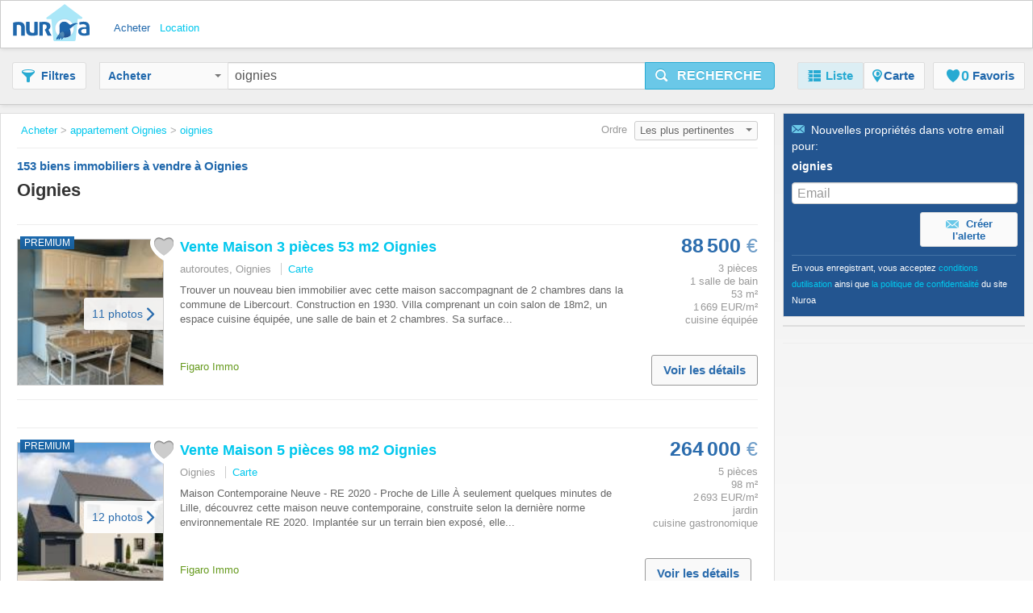

--- FILE ---
content_type: text/html;charset=UTF-8
request_url: https://www.nuroa.fr/acheter/oignies
body_size: 39103
content:











<!DOCTYPE html>
<html lang="fr" xml:lang="fr">
	<head>
		<meta charset="utf-8" >
		<meta name="google-adsense-account" content="sites-3415430210357816">
		<title>Oignies - 153 biens immobiliers à vendre à Oignies par Nuroa.fr</title>
		
			<link rel="canonical" href="https://www.nuroa.fr/acheter/oignies"/>
			<meta property="og:url" content="https://www.nuroa.fr/acheter/oignies">
		
		
			<link rel="preload" as="image" type="image/jpeg" href="https://pics.nuroa.com/web/vente_maison_3_pieces_53_m2_oignies_2490002739969647938.jpg"/>
			<link rel="preload" as="image" type="image/jpeg" href="https://www.nuroa.com/images/common/no_image.png"/>
		

		







		















	<meta name="robots" content="index,follow">
	<meta name="googlebot" content="index,follow">




    <link rel="next" href="https://www.nuroa.fr/acheter/oignies?page=2" />



	<meta name="geo.position" content="50.46667;2.98333">
	<meta name="geo.placename" content="Oignies, France">
	<meta name="ICBM" content="50.46667, 2.98333">







	<meta itemprop="image" content="https://statics.pro.nuroa.com/images/nuroa_logo_m.png">



<meta property="og:title" content="Oignies - 153 biens immobiliers à vendre à Oignies par Nuroa.fr">
<meta property="og:description" content="Oignies de 67 000 €, Maison 8 pièces 316 m². iad France - Pierre Dumont vous propose: Oignies - Maison d’architecte de caractère de 316 m² sur une parcelle de 14 000 m² - Dans un cadre verdoyant et sans vis-à-vis, cette maison d’architecte, sing... Oignies">
<meta property="og:site_name" content="nuroa.fr">
<meta property="og:locale" content="fr_FR">
<meta property="og:image" content="https://statics.pro.nuroa.com/images/nuroa_logo_m.png">
<link rel="manifest preload" href="/manifest.json">

<script type="application/ld+json">
{
	"@context": "https://schema.org",
	"@type": "Organization",
	"name": "Nuroa",
	"description": "Nuroa is a search engine for real estate which works mainly with real estate portals in 28 countries.",
	"url": "https://www.nuroa.fr",
	"logo": "https://nuroa.storage.googleapis.com/static/r50797/images/nuroa_logo_m.png"
}
</script>





		




<link rel="shortcut icon" href="https://statics.pro.nuroa.com/images/nuroa-logo-tab.svg" />

<link rel="stylesheet" href="https://statics.pro.nuroa.com/css/responsive/master-serp-min.css" type="text/css" />

<link rel="preconnect" href="https://nuroa-FR.storage.googleapis.com/">



	<script type="text/javascript"> var countryCode = 'fr'; </script>
	<script async type="text/javascript" src="https://statics.pro.nuroa.com/js/nuroa-serp-list-responsive-min.js"></script>




		









    <script>
        window.dataLayer = window.dataLayer || [];
        function gtag(){dataLayer.push(arguments);}
        
            gtag('consent', 'default', {
                'ad_storage': 'denied',
                'ad_user_data': 'denied',
                'ad_personalization': 'denied',
                'analytics_storage': 'denied',
                'functionality_storage': 'denied',
                'personalization_storage': 'denied'
            });
        
    </script>
        <script
                
                    
                type="didomi/javascript"
            
            
        
        src="https://www.googletagmanager.com/gtag/js?id=G-65514HX3P0"
    ></script>

    <script
        
            type="didomi/javascript"
        
    >
        window.dataLayer = window.dataLayer || [];
        function gtag(){
            dataLayer.push(arguments);
        }

        gtag('js', new Date());
        
        gtag('config', 'G-65514HX3P0');
        

        
    </script>




<script>
(function(i,s,o,g,r,a,m){i['GoogleAnalyticsObject']=r;i[r]=i[r]||function(){
(i[r].q=i[r].q||[]).push(arguments)},i[r].l=1*new Date();a=s.createElement(o),
m=s.getElementsByTagName(o)[0];a.async=1;a.src=g;m.parentNode.insertBefore(a,m)
})(window,document,'script','https://www.google-analytics.com/analytics.js','ga');



    



    ga('set', 'anonymizeIp', true);








ga('send', 'pageview');

</script>




		

		








<script type="application/ld+json">
    {
  "@context": "https://schema.org",
  "@type": "SearchResultsPage",
  "name": "Oignies - 153 biens immobiliers à vendre à Oignies par Nuroa.fr",
  "description": "Oignies de 67 000 €, Maison 8 pièces 316 m². iad France - Pierre Dumont vous propose: Oignies - Maison d’architecte de caractère de 316 m² sur une parcelle de 14 000 m² - Dans un cadre verdoyant et sans vis-à-vis, cette maison d’architecte, sing... Oignies",
  "image": "https://statics.pro.nuroa.com/images/nuroa_logo_m.png",
  "about": [
    {
      "@type": "House",
      "image": "https://pics.nuroa.com/vente_maison_3_pieces_53_m2_oignies_2490002739969647938.jpg",
      "description": "Trouver un nouveau bien immobilier avec cette maison s\u0027accompagnant de 2 chambres dans la commune de Libercourt. Construction en 1930. Villa comprenant un coin salon de 18m2, un espace cuisine équipée, une salle de bain et 2 chambres. Sa surface plancher intérieure sort à 54m2 selon la loi Carrez. La tranquillité des occupants est garantie par le double vitrage. La propriété s\u0027accompagne d\u0027un espace de stockage à la cave. Une grande cour vous fait profiter du plein air. Pour ce qui est du prix, 97500 EUROS. Cette habitation peut convenir à un couple de premiers accédants, Idéal Investisseus. Pour visiter ce logement ou en découvrir d\u0027autres, entrez rapidement en contact avec Daisy Montant estimé des dépenses annuelles d\u0027énergie pour un usage standard: entre 1430 EUR et 1960 EUR par an. Prix moyens des énergies indexés sur l\u0027année 2021 (abonnements compris) Consommation énergie primaire: 438 Wh/m2/an. Les informations sur les risques auxquels ce bien est exposé sont disponibles sur l",
      "numberOfBedrooms": "3",
      "numberOfBathroomsTotal": "1",
      "address": {
        "@type": "PostalAddress",
        "addressLocality": "autoroutes, Oignies",
        "addressRegion": "Pas-de-Calais",
        "addressCountry": {
          "@type": "Country",
          "name": "FR"
        }
      },
      "floorSize": {
        "@type": "QuantitativeValue",
        "value": "53"
      },
      "geo": {
        "@type": "GeoCoordinates",
        "latitude": "50.47",
        "longitude": "2.98"
      }
    },
    {
      "@type": "House",
      "image": "https://pics.nuroa.com/vente_maison_5_pieces_98_m2_oignies_3760004769079626408.jpg",
      "description": "Maison Contemporaine Neuve - RE 2020 - Proche de Lille À seulement quelques minutes de Lille, découvrez cette maison neuve contemporaine, construite selon la dernière norme environnementale RE 2020. Implantée sur un terrain bien exposé, elle offre une vue dégagée sur le jardin et un cadre de vie paisible, dans un quartier familial. Des prestations modernes et durables: Grande pièce de vie lumineuse avec cuisine ouverte, idéale pour les moments en famille Plusieurs chambres confortables, pensées pour le bien-être de chacun Salle de bain moderne, fonctionnelle et élégante Matériaux nobles et écologiques, gage de durabilité et de respect de l\u0027environnement Nous collaborons en priorité avec des artisans locaux et des fournisseurs régionaux, pour une qualité de construction optimale. Un environnement privilégié: Écoles, crèche, collège à proximité immédiate Gare et accès autoroutiers à quelques minutes Commerces de quartier, bibliothèque, infrastructures sportives, boulangeries, épiceries",
      "numberOfBedrooms": "5",
      "address": {
        "@type": "PostalAddress",
        "addressLocality": "Oignies",
        "addressRegion": "Pas-de-Calais",
        "addressCountry": {
          "@type": "Country",
          "name": "FR"
        }
      },
      "floorSize": {
        "@type": "QuantitativeValue",
        "value": "98"
      },
      "geo": {
        "@type": "GeoCoordinates",
        "latitude": "50.46858",
        "longitude": "2.9904"
      }
    },
    {
      "@type": "House",
      "image": "https://pics.nuroa.com/maison_neuve_5_pieces_98_m_8960002767784904359.jpg",
      "description": "Maison Contemporaine Neuve - RE 2020 - Proche de LilleÀ seulement quelques minutes de Lille, découvrez cette maison neuve contemporaine, construite selon la dernière norme environnementale RE 2020. Implantée sur un terrain bien exposé, elle offre une vue dégagée sur le jardin et un cadre de vie paisible, dans un quartier familial.Des prestations modernes et durables:Grande pièce de vie lumineuse avec cuisine ouverte, idéale pour les moments en famillePlusieurs chambres confortables, pensées pour le bien-être de chacunSalle de bain moderne, fonctionnelle et éléganteMatériaux nobles et écologiques, gage de durabilité et de respect de l\u0027environnementNous collaborons en priorité avec des artisans locaux et des fournisseurs régionaux, pour une qualité de construction optimale.Un environnement privilégié:Écoles, crèche, collège à proximité immédiateGare et accès autoroutiers à quelques minutesCommerces de quartier, bibliothèque, infrastructures sportives, boulangeries, épiceries, bureau de",
      "numberOfBedrooms": "5",
      "address": {
        "@type": "PostalAddress",
        "addressLocality": "Oignies",
        "addressRegion": "Pas-de-Calais",
        "addressCountry": {
          "@type": "Country",
          "name": "FR"
        }
      },
      "floorSize": {
        "@type": "QuantitativeValue",
        "value": "98"
      },
      "geo": {
        "@type": "GeoCoordinates",
        "latitude": "50.4685791",
        "longitude": "2.9904"
      }
    },
    {
      "@type": "House",
      "image": "https://pics.nuroa.com/maison_8_pieces_316_m_2920004767178176867.jpg",
      "description": "iad France - Pierre Dumont vous propose: Oignies - Maison d’architecte de caractère de 316 m² sur une parcelle de 14 000 m² - Dans un cadre verdoyant et sans vis-à-vis, cette maison d’architecte, singulière, développe 316 m² habitables, implantée sur une parcelle arborée et clôturée de 14 000 m² avec peupleraie et étang. La maison comprend, au rez-de-chaussée: une vaste entrée, une cuisine séparée, un grand séjour lumineux avec cheminée, 5 chambres dont 2 avec salle de bain partagée, une avec salle de douche privative, et une suite avec une grande salle de bain équipée d’un jacuzzi. 2 WC indépendants et une lingerie complètent ce niveau. À l’étage: une très grande pièce, idéale pour créer plusieurs chambres, ainsi qu’un grenier aménageable d’environ 60 m². Un garage 2 voitures et une cave complètent ce bien, en bon état technique. Bien d’exception sur le secteur, cette maison d’architecte unique séduit par ses volumes rares, son cachet, son très grand terrain divisible et son environ",
      "numberOfBedrooms": "8",
      "address": {
        "@type": "PostalAddress",
        "addressLocality": "Oignies",
        "addressRegion": "Pas-de-Calais",
        "addressCountry": {
          "@type": "Country",
          "name": "FR"
        }
      },
      "floorSize": {
        "@type": "QuantitativeValue",
        "value": "316"
      },
      "geo": {
        "@type": "GeoCoordinates",
        "latitude": "50.46588621768818",
        "longitude": "2.9887116368186697"
      }
    },
    {
      "@type": "House",
      "image": "https://pics.nuroa.com/maison_neuve_6_pieces_106_m_5940001768303312172.jpg",
      "description": "ignies: projet de construction d\u0027une maison 6 pièces de 106 m²À proximité de Lille, découvrez ce projet de construction d\u0027une maison neuve de plain-pied de 106 m² sur un terrain de 449 m². Elle comprend quatre chambres, une cuisine à aménager et deux salles de bains.Située dans un secteur recherché, proche des écoles, des commerces et avec un accès rapide aux autoroutes A1 et A21.Prix du projet: 273 000 €.Pour plus d\u0027informations, contactez Marie HALFTERMEYER au O6 75 79 45 42.Nous vous accompagnons à chaque étape de votre projet de construction. Terrain proposé par un partenaire foncier selon disponibilités et autorisation de publicité au prix de 67 056 €. Hors droit d\u0027enregistrement et frais de notaire. Terrain + Maison proposés au prix de 205 944 € (Hors branchements et raccordements, papiers peints, peintures, revêtement de sol dans les chambres. Tarif modifiable sans préavis). Etiquette énergie: A. Différents modèles disponibles pour ce terrain. Assurances et garanties du const",
      "numberOfBedrooms": "6",
      "address": {
        "@type": "PostalAddress",
        "addressLocality": "Oignies",
        "addressRegion": "Pas-de-Calais",
        "addressCountry": {
          "@type": "Country",
          "name": "FR"
        }
      },
      "floorSize": {
        "@type": "QuantitativeValue",
        "value": "106"
      },
      "geo": {
        "@type": "GeoCoordinates",
        "latitude": "50.4685791",
        "longitude": "2.9904"
      }
    },
    {
      "@type": "House",
      "image": "https://pics.nuroa.com/maison_neuve_4_pieces_92_m_6900002767784875933.jpg",
      "description": "Maison Contemporaine Neuve - RE 2020 - Proche de LilleÀ seulement quelques minutes de Lille, découvrez cette maison neuve contemporaine, construite selon la dernière norme environnementale RE 2020. Implantée sur un terrain bien exposé, elle offre une vue dégagée sur le jardin et un cadre de vie paisible, dans un quartier familial.Des prestations modernes et durables:Grande pièce de vie lumineuse avec cuisine ouverte, idéale pour les moments en famillePlusieurs chambres confortables, pensées pour le bien-être de chacunSalle de bain moderne, fonctionnelle et éléganteMatériaux nobles et écologiques, gage de durabilité et de respect de l\u0027environnementNous collaborons en priorité avec des artisans locaux et des fournisseurs régionaux, pour une qualité de construction optimale.Un environnement privilégié:Écoles, crèche, collège à proximité immédiateGare et accès autoroutiers à quelques minutesCommerces de quartier, bibliothèque, infrastructures sportives, boulangeries, épiceries, bureau de",
      "numberOfBedrooms": "4",
      "address": {
        "@type": "PostalAddress",
        "addressLocality": "Oignies",
        "addressRegion": "Pas-de-Calais",
        "addressCountry": {
          "@type": "Country",
          "name": "FR"
        }
      },
      "floorSize": {
        "@type": "QuantitativeValue",
        "value": "92"
      },
      "geo": {
        "@type": "GeoCoordinates",
        "latitude": "50.4685791",
        "longitude": "2.9904"
      }
    },
    {
      "@type": "House",
      "image": "https://pics.nuroa.com/villa_de_8_pieces_de_luxe_en_vente_oignies_france_4840002753011173037.jpg",
      "description": "Iad France - Pierre Dumont vous propose: Oignies - Maison d\u0027architecte de caractère de 316 m² sur une parcelle de 14 000 m² - Dans un cadre verdoyant et sans vis-à-vis, cette maison d\u0027architecte, singulière, développe 316 m² habitables, implantée sur une parcelle arborée et clôturée de 14 000 m² avec peupleraie et étang. La maison comprend, au rez-de-chaussée: une vaste entrée, une cuisine séparée, un grand séjour lumineux avec cheminée, 5 chambres dont 2 avec salle de bain partagée, une avec salle de douche privative, et une suite avec une grande salle de bain équipée d\u0027un jacuzzi. 2 WC indépendants et une lingerie complètent ce niveau. À l\u0027étage: une très grande pièce, idéale pour créer plusieurs chambres, ainsi qu\u0027un grenier aménageable d\u0027environ 60 m². Un garage 2 voitures et une cave complètent ce bien, en bon état technique. Bien d\u0027exception sur le secteur, cette maison d\u0027architecte unique séduit par ses volumes rares, son cachet, son très grand terrain divisible et son enviro",
      "numberOfBedrooms": "8",
      "address": {
        "@type": "PostalAddress",
        "addressLocality": "Oignies",
        "addressRegion": "Pas-de-Calais",
        "addressCountry": {
          "@type": "Country",
          "name": "FR"
        }
      },
      "floorSize": {
        "@type": "QuantitativeValue",
        "value": "316"
      },
      "geo": {
        "@type": "GeoCoordinates",
        "latitude": "0.0",
        "longitude": "0.0"
      }
    },
    {
      "@type": "House",
      "image": "https://pics.nuroa.com/vente_maison_4_pieces_82_m2_oignies_7700005768992977658.jpg",
      "description": "Maison Contemporaine Neuve - RE 2020 - Proche de Lille À seulement quelques minutes de Lille, découvrez cette maison neuve contemporaine, construite selon la dernière norme environnementale RE 2020. Implantée sur un terrain bien exposé, elle offre une vue dégagée sur le jardin et un cadre de vie paisible, dans un quartier familial. Des prestations modernes et durables: Grande pièce de vie lumineuse avec cuisine ouverte, idéale pour les moments en famille Plusieurs chambres confortables, pensées pour le bien-être de chacun Salle de bain moderne, fonctionnelle et élégante Matériaux nobles et écologiques, gage de durabilité et de respect de l\u0027environnement Nous collaborons en priorité avec des artisans locaux et des fournisseurs régionaux, pour une qualité de construction optimale. Un environnement privilégié: Écoles, crèche, collège à proximité immédiate Gare et accès autoroutiers à quelques minutes Commerces de quartier, bibliothèque, infrastructures sportives, boulangeries, épiceries",
      "numberOfBedrooms": "4",
      "address": {
        "@type": "PostalAddress",
        "addressLocality": "Oignies",
        "addressRegion": "Pas-de-Calais",
        "addressCountry": {
          "@type": "Country",
          "name": "FR"
        }
      },
      "floorSize": {
        "@type": "QuantitativeValue",
        "value": "82"
      },
      "geo": {
        "@type": "GeoCoordinates",
        "latitude": "50.46858",
        "longitude": "2.9904"
      }
    },
    {
      "@type": "House",
      "image": "https://pics.nuroa.com/vente_maison_5_pieces_80_m2_oignies_2150004768647840237.jpg",
      "description": "Maison Contemporaine Neuve - RE 2020 - Proche de Lille À seulement quelques minutes de Lille, découvrez cette maison neuve contemporaine, construite selon la dernière norme environnementale RE 2020. Implantée sur un terrain bien exposé, elle offre une vue dégagée sur le jardin et un cadre de vie paisible, dans un quartier familial. Des prestations modernes et durables: Grande pièce de vie lumineuse avec cuisine ouverte, idéale pour les moments en famille Plusieurs chambres confortables, pensées pour le bien-être de chacun Salle de bain moderne, fonctionnelle et élégante Matériaux nobles et écologiques, gage de durabilité et de respect de l\u0027environnement Nous collaborons en priorité avec des artisans locaux et des fournisseurs régionaux, pour une qualité de construction optimale. Un environnement privilégié: Écoles, crèche, collège à proximité immédiate Gare et accès autoroutiers à quelques minutes Commerces de quartier, bibliothèque, infrastructures sportives, boulangeries, épiceries",
      "numberOfBedrooms": "5",
      "address": {
        "@type": "PostalAddress",
        "addressLocality": "Oignies",
        "addressRegion": "Pas-de-Calais",
        "addressCountry": {
          "@type": "Country",
          "name": "FR"
        }
      },
      "floorSize": {
        "@type": "QuantitativeValue",
        "value": "80"
      },
      "geo": {
        "@type": "GeoCoordinates",
        "latitude": "50.46858",
        "longitude": "2.9904"
      }
    },
    {
      "@type": "House",
      "image": "https://pics.nuroa.com/vente_maison_5_pieces_80_m2_oignies_2160004768647840240.jpg",
      "description": "Maison Contemporaine Neuve - RE 2020 - Proche de Lille À seulement quelques minutes de Lille, découvrez cette maison neuve contemporaine, construite selon la dernière norme environnementale RE 2020. Implantée sur un terrain bien exposé, elle offre une vue dégagée sur le jardin et un cadre de vie paisible, dans un quartier familial. Des prestations modernes et durables: Grande pièce de vie lumineuse avec cuisine ouverte, idéale pour les moments en famille Plusieurs chambres confortables, pensées pour le bien-être de chacun Salle de bain moderne, fonctionnelle et élégante Matériaux nobles et écologiques, gage de durabilité et de respect de l\u0027environnement Nous collaborons en priorité avec des artisans locaux et des fournisseurs régionaux, pour une qualité de construction optimale. Un environnement privilégié: Écoles, crèche, collège à proximité immédiate Gare et accès autoroutiers à quelques minutes Commerces de quartier, bibliothèque, infrastructures sportives, boulangeries, épiceries",
      "numberOfBedrooms": "5",
      "address": {
        "@type": "PostalAddress",
        "addressLocality": "Oignies",
        "addressRegion": "Pas-de-Calais",
        "addressCountry": {
          "@type": "Country",
          "name": "FR"
        }
      },
      "floorSize": {
        "@type": "QuantitativeValue",
        "value": "80"
      },
      "geo": {
        "@type": "GeoCoordinates",
        "latitude": "50.46858",
        "longitude": "2.9904"
      }
    },
    {
      "@type": "House",
      "image": "https://pics.nuroa.com/vente_terrain_450_m2_oignies_2140004768647840234.jpg",
      "description": "Terrain à vendre - OIGNIES - 450 m² - 74 000 € UNIQUEMENT POUR UNE CONSTRUCTION MAISONS FRANCE CONFORT  Idéalement situé dans un lotissement calme et recherché de OIGNIES ce beau terrain plat de 450 m², exposé plein sud, est une opportunité rare sur le secteur ! ✅ Terrain viabilisé ✅ Exposition plein sud ✅ Quartier résidentiel et paisible À seulement 5 minutes du centre-ville en voiture, vous profitez également d\u0027un accès facile à vélo grâce à une piste cyclable. ‍‍‍ Environnement familial: toutes les commodités sont à proximité - crèche, écoles maternelles, primaires, collèges et lycées accessibles à moins de 10 minutes à pied.  Transports: -Gare d\u0027Ostricourt à 10 minutes en voiture -Accès à l\u0027A1 à seulement 5 minutes -Lille à 24 km  Prix de vente: 74 000 frais de notaire inclus  Pour plus d\u0027informations ou organiser une visite, contactez Sébastien RAVIART au O6 46 26 20 72.  Maisons France Confort Lille est à vos côtés pour vous accompagner dans toutes les étapes",
      "address": {
        "@type": "PostalAddress",
        "addressLocality": "Oignies",
        "addressRegion": "Pas-de-Calais",
        "addressCountry": {
          "@type": "Country",
          "name": "FR"
        }
      },
      "floorSize": {
        "@type": "QuantitativeValue",
        "value": "450"
      },
      "geo": {
        "@type": "GeoCoordinates",
        "latitude": "50.46858",
        "longitude": "2.9904"
      }
    },
    {
      "@type": "House",
      "image": "https://pics.nuroa.com/vente_maison_4_pieces_83_m2_oignies_2280004768388286861.jpg",
      "description": "Oignies: projet de construction d\u0027une maison F4 de 83 m² - Ossature bois À deux pas de Lille, découvrez ce projet de construction d\u0027une maison neuve de plain-pied de 83 m² sur un terrain de 449 m². Conçue en ossature bois, elle offre une construction écologique, rapide et performante. La maison comprend trois chambres, une cuisine à personnaliser et une salle de bains. Située dans un secteur recherché, proche des écoles, des commerces et avec un accès direct aux autoroutes A1 et A21. Prix du projet: 255 000 €. Pour plus d\u0027informations, contactez Marie HALFTERMEYER au o6 75 79 45 42. Maisons France Confort Béthune vous accompagne dans toutes les étapes de votre construction",
      "numberOfBedrooms": "4",
      "address": {
        "@type": "PostalAddress",
        "addressLocality": "Oignies",
        "addressRegion": "Pas-de-Calais",
        "addressCountry": {
          "@type": "Country",
          "name": "FR"
        }
      },
      "floorSize": {
        "@type": "QuantitativeValue",
        "value": "83"
      },
      "geo": {
        "@type": "GeoCoordinates",
        "latitude": "50.46858",
        "longitude": "2.9904"
      }
    },
    {
      "@type": "House",
      "image": "https://pics.nuroa.com/vente_maison_6_pieces_106_m2_oignies_2270004768388286850.jpg",
      "description": "ignies: projet de construction d\u0027une maison 6 pièces de 106 m² À proximité de Lille, découvrez ce projet de construction d\u0027une maison neuve de plain-pied de 106 m² sur un terrain de 449 m². Elle comprend quatre chambres, une cuisine à aménager et deux salles de bains. Située dans un secteur recherché, proche des écoles, des commerces et avec un accès rapide aux autoroutes A1 et A21. Prix du projet: 273 000 €. Pour plus d\u0027informations, contactez Marie HALFTERMEYER au O6 75 79 45 42. Nous vous accompagnons à chaque étape de votre projet de construction",
      "numberOfBedrooms": "6",
      "address": {
        "@type": "PostalAddress",
        "addressLocality": "Oignies",
        "addressRegion": "Pas-de-Calais",
        "addressCountry": {
          "@type": "Country",
          "name": "FR"
        }
      },
      "floorSize": {
        "@type": "QuantitativeValue",
        "value": "106"
      },
      "geo": {
        "@type": "GeoCoordinates",
        "latitude": "50.46858",
        "longitude": "2.9904"
      }
    },
    {
      "@type": "House",
      "image": "https://pics.nuroa.com/vente_terrain_449_m2_oignies_2230004768388286846.jpg",
      "description": "Terrain de 449 m² en vente à Oignies IDÉALEMENT SITUÉ - VUE DÉGAGÉE À Oignies (62590) à quelques kilomètres de Lille et Carvin, venez découvrir ce terrain de 449 m². Il profite d\u0027une vue dégagée et est exposé au sud. Dans un secteur convoité, le terrain idéalement situé est proche des commerces et des écoles. Tous les types d\u0027établissements scolaires sont implantés à moins de 10 minutes à pied. Côté transports, on trouve 12 gares à moins de 10 minutes en voiture. Les autoroutes A1 et A21 sont accessibles à moins de 5 km. De nombreux commerces sont à proximité. Il est à vendre pour la somme de 67 056 €. Contactez notre agence (Marie HALFTERMEYER: o6-75-79-45-42) pour toute information sur ce terrain. Maisons France Confort Béthune est là pour vous accompagner à toutes les étapes de votre projet",
      "address": {
        "@type": "PostalAddress",
        "addressLocality": "Oignies",
        "addressRegion": "Pas-de-Calais",
        "addressCountry": {
          "@type": "Country",
          "name": "FR"
        }
      },
      "floorSize": {
        "@type": "QuantitativeValue",
        "value": "449"
      },
      "geo": {
        "@type": "GeoCoordinates",
        "latitude": "50.46858",
        "longitude": "2.9904"
      }
    },
    {
      "@type": "House",
      "image": "https://pics.nuroa.com/vente_maison_5_pieces_124_m2_oignies_5080005767887575296.jpg",
      "description": "Maison Contemporaine Neuve - RE 2020 - Proche de Lille À seulement quelques minutes de Lille, découvrez cette maison neuve contemporaine, construite selon la dernière norme environnementale RE 2020. Implantée sur un terrain bien exposé, elle offre une vue dégagée sur le jardin et un cadre de vie paisible, dans un quartier familial. Des prestations modernes et durables: Grande pièce de vie lumineuse avec cuisine ouverte, idéale pour les moments en famille Plusieurs chambres confortables, pensées pour le bien-être de chacun Salle de bain moderne, fonctionnelle et élégante Matériaux nobles et écologiques, gage de durabilité et de respect de l\u0027environnement Nous collaborons en priorité avec des artisans locaux et des fournisseurs régionaux, pour une qualité de construction optimale. Un environnement privilégié: Écoles, crèche, collège à proximité immédiate Gare et accès autoroutiers à quelques minutes Commerces de quartier, bibliothèque, infrastructures sportives, boulangeries, épiceries",
      "numberOfBedrooms": "5",
      "address": {
        "@type": "PostalAddress",
        "addressLocality": "Oignies",
        "addressRegion": "Pas-de-Calais",
        "addressCountry": {
          "@type": "Country",
          "name": "FR"
        }
      },
      "floorSize": {
        "@type": "QuantitativeValue",
        "value": "124"
      },
      "geo": {
        "@type": "GeoCoordinates",
        "latitude": "50.46858",
        "longitude": "2.9904"
      }
    },
    {
      "@type": "House",
      "image": "https://pics.nuroa.com/vente_maison_4_pieces_92_m2_oignies_1890005767887331535.jpg",
      "description": "Maison Contemporaine Neuve - RE 2020 - Proche de Lille À seulement quelques minutes de Lille, découvrez cette maison neuve contemporaine, construite selon la dernière norme environnementale RE 2020. Implantée sur un terrain bien exposé, elle offre une vue dégagée sur le jardin et un cadre de vie paisible, dans un quartier familial. Des prestations modernes et durables: Grande pièce de vie lumineuse avec cuisine ouverte, idéale pour les moments en famille Plusieurs chambres confortables, pensées pour le bien-être de chacun Salle de bain moderne, fonctionnelle et élégante Matériaux nobles et écologiques, gage de durabilité et de respect de l\u0027environnement Nous collaborons en priorité avec des artisans locaux et des fournisseurs régionaux, pour une qualité de construction optimale. Un environnement privilégié: Écoles, crèche, collège à proximité immédiate Gare et accès autoroutiers à quelques minutes Commerces de quartier, bibliothèque, infrastructures sportives, boulangeries, épiceries",
      "numberOfBedrooms": "4",
      "address": {
        "@type": "PostalAddress",
        "addressLocality": "Oignies",
        "addressRegion": "Pas-de-Calais",
        "addressCountry": {
          "@type": "Country",
          "name": "FR"
        }
      },
      "floorSize": {
        "@type": "QuantitativeValue",
        "value": "92"
      },
      "geo": {
        "@type": "GeoCoordinates",
        "latitude": "50.46858",
        "longitude": "2.9904"
      }
    },
    {
      "@type": "House",
      "image": "https://pics.nuroa.com/vente_maison_5_pieces_124_m2_oignies_5650005767887370367.jpg",
      "description": "Maison Contemporaine Neuve - RE 2020 - Proche de Lille À seulement quelques minutes de Lille, découvrez cette maison neuve contemporaine, construite selon la dernière norme environnementale RE 2020. Implantée sur un terrain bien exposé, elle offre une vue dégagée sur le jardin et un cadre de vie paisible, dans un quartier familial. Des prestations modernes et durables: Grande pièce de vie lumineuse avec cuisine ouverte, idéale pour les moments en famille Plusieurs chambres confortables, pensées pour le bien-être de chacun Salle de bain moderne, fonctionnelle et élégante Matériaux nobles et écologiques, gage de durabilité et de respect de l\u0027environnement Nous collaborons en priorité avec des artisans locaux et des fournisseurs régionaux, pour une qualité de construction optimale. Un environnement privilégié: Écoles, crèche, collège à proximité immédiate Gare et accès autoroutiers à quelques minutes Commerces de quartier, bibliothèque, infrastructures sportives, boulangeries, épiceries",
      "numberOfBedrooms": "5",
      "address": {
        "@type": "PostalAddress",
        "addressLocality": "Oignies",
        "addressRegion": "Pas-de-Calais",
        "addressCountry": {
          "@type": "Country",
          "name": "FR"
        }
      },
      "floorSize": {
        "@type": "QuantitativeValue",
        "value": "124"
      },
      "geo": {
        "@type": "GeoCoordinates",
        "latitude": "50.46858",
        "longitude": "2.9904"
      }
    },
    {
      "@type": "House",
      "image": "https://pics.nuroa.com/vente_maison_de_ville_4_pieces_109_51_m2_oignies_2850005766833191597.jpg",
      "description": "EN EXCLUSIVITÉ: venez découvrir cette maison de centre-ville comprenant au rez-de-chaussée, une entrée, un grand séjour lumineux, une cuisine semi-ouverte, une buanderie, un WC séparé. À l\u0027étage, le palier dessert, une salle de bain avec un deuxième WC ainsi que 3 chambres. Pour les extérieurs, un grand portail donne accès à 2 places de parking et un garage sur le fond. Une terrasse et un petit jardin viennent compléter ce bien. Toutes les menuiseries sont en PVC avec double vitrage, chauffage avec chaudière au gaz. Proche de toutes commodités, autoroutes, écoles et gares. VISITE VIRTUELLE SUR DEMANDE. Cette annonce référence 303230 vous est présentée par votre agent commercial BSK Immobilier DAVID IANNI-TRIGNANO (EIRL) immatriculé au RSAC de ARRAS (62000) sous le numéro 52475683000021. Prix du bien: 159 990,00 € Les honoraires d\u0027agence sont à la charge du vendeur. A propos des performances énergétiques: Date de réalisation du diagnostic énergétique: 04/09/2025 Score DPE: 228 kWhE",
      "numberOfBedrooms": "4",
      "numberOfBathroomsTotal": "1",
      "address": {
        "@type": "PostalAddress",
        "addressLocality": "Oignies",
        "addressRegion": "Pas-de-Calais",
        "addressCountry": {
          "@type": "Country",
          "name": "FR"
        }
      },
      "floorSize": {
        "@type": "QuantitativeValue",
        "value": "110"
      },
      "geo": {
        "@type": "GeoCoordinates",
        "latitude": "50.47",
        "longitude": "2.98"
      }
    },
    {
      "@type": "House",
      "image": "https://pics.nuroa.com/vente_maison_6_pieces_150_57_m2_oignies_4910005766315142556.jpg",
      "description": "Venez découvrir cette maison individuelle proche du centre ville se composant de la façon suivante: Au rez de chaussé: - une entrée couloir - une grande chambre - un WC séparé - une salle de bain - un grand séjour lumineux avec insert à bois avec accès sur la grande véranda - une cuisine équipée - une arrière cuisine buanderie pour plus de confort - un garage A l\u0027étage: - 3 chambres - 1 wc séparé Toutes les menuiseries sont en PVC double vitrage avec volets roulants. L\u0027ensemble est chauffé par une pompe à chaleur DE DIETRICH au rez de chaussé et radiateurs electriques sur l\u0027étage. Plusieurs dépendances viennent compléter ce bien ainsi qu\u0027un grand jardin cloturé. Place de parking dans la parcelle sécurisé en plus du garage. Proche de toutes commodités, des axes routiers, des écoles et commerces ainsi que des Gares de Libercourt et Ostricourt. VISITE VIRTUELLE SUR DEMANDE Cette annonce référence 315260 vous est présentée par votre agent commercial BSK Immobilier DAVID IANNI-TRIGNANO (E",
      "numberOfBedrooms": "6",
      "numberOfBathroomsTotal": "1",
      "address": {
        "@type": "PostalAddress",
        "addressLocality": "Oignies",
        "addressRegion": "Pas-de-Calais",
        "addressCountry": {
          "@type": "Country",
          "name": "FR"
        }
      },
      "floorSize": {
        "@type": "QuantitativeValue",
        "value": "151"
      },
      "geo": {
        "@type": "GeoCoordinates",
        "latitude": "50.47",
        "longitude": "2.98"
      }
    },
    {
      "@type": "House",
      "image": "https://pics.nuroa.com/maison_4_pieces_109_m_2510004758192797667.jpg",
      "description": "EN EXCLUSIVITÉ: venez découvrir cette maison de centre-ville comprenant au rez-de-chaussée, une entrée, un grand séjour lumineux, une cuisine semi-ouverte, une buanderie, un WC séparé. À l\u0027étage, le palier dessert, une salle de bain avec un deuxième WC ainsi que 3 chambres. Pour les extérieurs, un grand portail donne accès à 2 places de parking et un garage sur le fond. Une terrasse et un petit jardin viennent compléter ce bien. Toutes les menuiseries sont en PVC avec double vitrage, chauffage avec chaudière au gaz. Proche de toutes commodités, autoroutes, écoles et gares. VISITE VIRTUELLE SUR DEMANDE. Cette annonce référence 303230 vous est présentée par votre agent commercial BSK Immobilier DAVID IANNI-TRIGNANO (EIRL) immatriculé au RSAC de ARRAS (62000) sous le numéro 52475683000021. Prix du bien: 159 990,00 € Les honoraires d\u0027agence sont à la charge du vendeur. A propos des performances énergétiques: Date de réalisation du diagnostic énergétique: 04/09/2025 Score DPE: 228 kWhE",
      "numberOfBedrooms": "4",
      "address": {
        "@type": "PostalAddress",
        "addressLocality": "Oignies",
        "addressRegion": "Pas-de-Calais",
        "addressCountry": {
          "@type": "Country",
          "name": "FR"
        }
      },
      "floorSize": {
        "@type": "QuantitativeValue",
        "value": "109"
      },
      "geo": {
        "@type": "GeoCoordinates",
        "latitude": "50.46944432499043",
        "longitude": "2.9868561258175723"
      }
    },
    {
      "@type": "House",
      "image": "https://pics.nuroa.com/maison_7_pieces_133_m_5990005763463659961.jpg",
      "description": "Maison individuelle récente (2016) – Garantie décennale – Oignies Située dans une résidence calme et recherchée, à deux pas du Parc des Hautois, cette maison individuelle de 133 m², construite par Piraino, répond aux normes RT2012 et bénéficie toujours de sa garantie décennale. ✨ Description: Au rez-de-chaussée, un hall d’entrée dessert un séjour lumineux de 40 m² ouvert sur une cuisine entièrement équipée, ainsi qu’une chambre pratique pour une vie de plain-pied. À l’étage: 3 chambres, 1 bureau, et une salle de bains avec second WC. Extérieur: Un jardin exposé Sud avec terrasse, idéal pour profiter des beaux jours en toute tranquillité. Cette maison moderne et fonctionnelle conviendra parfaitement à une famille recherchant un cadre de vie paisible, tout en restant proche des écoles, commerces et axes rapides. ✨ Une opportunité rare sur le secteur. Ne tardez pas: votre future maison vous attend ! Les informations sur les risques auxquels ce bien est exposé sont disponibles sur le s",
      "numberOfBedrooms": "6",
      "address": {
        "@type": "PostalAddress",
        "addressLocality": "Oignies",
        "addressRegion": "Pas-de-Calais",
        "addressCountry": {
          "@type": "Country",
          "name": "FR"
        }
      },
      "floorSize": {
        "@type": "QuantitativeValue",
        "value": "133"
      },
      "geo": {
        "@type": "GeoCoordinates",
        "latitude": "50.46321496543014",
        "longitude": "2.9867669130811274"
      }
    },
    {
      "@type": "House",
      "image": "https://pics.nuroa.com/vente_immeuble_5_pieces_238_m2_oignies_1910005760872884166.jpg",
      "description": "OIGNIES, Immeuble de rapport - 1 commerce et un appartement. Doté d\u0027une cuisine professionnelle, d\u0027une salle à manger et d\u0027une chambre froide, ce bien offre un cadre idéal pour développer une activité de restauration.Une vaste terrasse et un jardin viennent sublimer l\u0027ensemble et offrir un véritable atout de charme. Al\u0027étage, un appartement comprenant une chambre, un séjour avec cuisine et une salle d\u0027eau complètent l\u0027ensemble. Une opportunité rare sur ce secteur ! Pour investisseurs ou restaurateurs ! L\u0027immobilière de la Deûle Agence immobilière Annoeullin 03.72.607.607",
      "numberOfBedrooms": "5",
      "numberOfBathroomsTotal": "1",
      "address": {
        "@type": "PostalAddress",
        "addressLocality": "Oignies",
        "addressRegion": "Pas-de-Calais",
        "addressCountry": {
          "@type": "Country",
          "name": "FR"
        }
      },
      "floorSize": {
        "@type": "QuantitativeValue",
        "value": "238"
      },
      "geo": {
        "@type": "GeoCoordinates",
        "latitude": "50.47",
        "longitude": "2.98"
      }
    },
    {
      "@type": "House",
      "image": "https://pics.nuroa.com/maison_4_pieces_92_m_7000001769080259205.jpg",
      "description": "Maison à construire à Oignies (62590) Maison Contemporaine Neuve - RE 2020 - Proche de Lille À seulement quelques minutes de Lille, découvrez cette maison neuve contemporaine, construite selon la dernière norme environnementale RE 2020. Implantée sur un terrain bien exposé, elle offre une vue dégagée sur le jardin et un cadre de vie paisible, dans un quartier familial. Des prestations modernes et durables: Grande pièce de vie lumineuse avec cuisine ouverte, idéale pour les moments en famille Plusieurs chambres confortables, pensées pour le bien-être de chacun Salle de bain moderne, fonctionnelle et élégante Matériaux nobles et écologiques, gage de durabilité et de respect de l\u0027environnement Nous collaborons en priorité avec des artisans locaux et des fournisseurs régionaux, pour une qualité de construction optimale. Un environnement privilégié: Écoles, crèche, collège à proximité immédiate Gare et accès autoroutiers à quelques minutes Commerces de quartier, bibliothèque",
      "numberOfBedrooms": "4",
      "numberOfBathroomsTotal": "1",
      "address": {
        "@type": "PostalAddress",
        "addressLocality": "Oignies",
        "addressRegion": "Pas-de-Calais",
        "addressCountry": {
          "@type": "Country",
          "name": "FR"
        }
      },
      "floorSize": {
        "@type": "QuantitativeValue",
        "value": "92"
      },
      "geo": {
        "@type": "GeoCoordinates",
        "latitude": "0.0",
        "longitude": "0.0"
      }
    },
    {
      "@type": "House",
      "image": "https://pics.nuroa.com/maison_de_ville_5_pieces_94_m_4820001759401911726.jpg",
      "description": "Maison de ville 5 pièces 94 m² Charmante maison de ville rénovée, bâtie sur de plus de 240 m² à proximité des commodités. Cette maison vous accueille sur un beau salon lumineux, une salle à manger, une cuisine spacieuse, une salle de douche, vous disposerez également à l\u0027étage de 2 chambres dont une de 16 m² et un large palier pouvant servir de bureau. Un beau jardin bien exposé et un garage. Chaudière et électricité récente A visiter sans tarder ! - Nos honoraires sont à la charge du vendeur Contactez votre agence ERA IMMOBILIER Agence immobilière spécialiste en achat, vente, estimation gratuite sur les communes de Carvin, Oignies, Libercourt, Pont à Vendin, Estevelles, Vendin, Harnes, Meurchin, Annay sous Lens, Ostricourt, Courrières, Provin, Wingles, Bauvin, Annoeullin. ESTIMATION MAISON ESTIMATION APPARTEMENT ESTIMATION TERRAIN AGENCE IMMOBILIERE CARVIN MISE EN VENTE CARVIN PRIX AU METRE",
      "numberOfBedrooms": "5",
      "address": {
        "@type": "PostalAddress",
        "addressLocality": "Dourges",
        "addressRegion": "Pas-de-Calais",
        "addressCountry": {
          "@type": "Country",
          "name": "FR"
        }
      },
      "floorSize": {
        "@type": "QuantitativeValue",
        "value": "94"
      },
      "geo": {
        "@type": "GeoCoordinates",
        "latitude": "0.0",
        "longitude": "0.0"
      }
    },
    {
      "@type": "House",
      "image": "https://pics.nuroa.com/vente_maison_darchitecte_8_pieces_4000000759488828088.jpg",
      "description": "Iad France - Pierre Dumont vous propose: Oignies - Maison d\u0027architecte de caractère de 316 m² sur une parcelle de 14 000 m² -Dans un cadre verdoyant et sans vis-à-vis, cette maison d\u0027architecte, singulière, développe 316 m² habitables, implantée sur une parcelle arborée et clôturée de 14 000 m² avec peupleraie et étang.La maison comprend, au rez-de-chaussée: une vaste entrée, une cuisine séparée, un grand séjour lumineux avec cheminée, 5 chambres dont 2 avec salle de bain partagée, une avec salle de douche privative, et une suite avec une grande salle de bain équipée d\u0027un jacuzzi.2 WC indépendants et une lingerie complètent ce niveau.À l\u0027étage: une très grande pièce, idéale pour créer plusieurs chambres, ainsi qu\u0027un grenier aménageable d\u0027environ 60 m².Un garage 2 voitures et une cave complètent ce bien, en bon état technique.Bien d\u0027exception sur le secteur, cette maison d\u0027architecte unique séduit par ses volumes rares, son cachet, son très grand terrain divisible et son environnemen",
      "numberOfBedrooms": "8",
      "numberOfBathroomsTotal": "5",
      "address": {
        "@type": "PostalAddress",
        "addressLocality": "Oignies",
        "addressRegion": "Pas-de-Calais",
        "addressCountry": {
          "@type": "Country",
          "name": "FR"
        }
      },
      "floorSize": {
        "@type": "QuantitativeValue",
        "value": "316"
      },
      "geo": {
        "@type": "GeoCoordinates",
        "latitude": "50.46466",
        "longitude": "2.993407"
      }
    },
    {
      "@type": "House",
      "image": "https://pics.nuroa.com/maison_de_ville_4_pieces_101_m_1960001763809710424.jpg",
      "description": "Maison de ville 4 pièces 101 m² ERA CARVIN vous propose à WINGLES, ravissante maison de ville entièrement rénovée offrant au RDC: entrée sur salon/salle à manger ouverte sur cuisine meublée neuve, salle de bains neuve, toilettes séparées, cellier, buanderie et 1 grande chambre. A l\u0027étage: 2 chambres spacieuses non mansardées + 1 grand placard ! LE PLUS: cave saine ! Un jardinet clos avec terrasse et passage latéral vient s\u0027ajouter comme prestations supplémentaires. Maison coup de coeur sans aucun travaux à prévoir ! Rare à ce prix sur ce secteur ! Proximité immédiate des écoles, du centre ville, de la base nautique réputée et des axes autoroutiers A1/ A21 ! Honoraires charge Vendeur. Les informations sur les risques auxquels ce bien est exposé sont disponibles sur le site Géorisques: www.georisques.gouv.fr Contactez votre agence ERA IMMOBILIER Agence immobilière spécialiste en achat, vente, estimation gratuite sur les communes de Carvin, Oignies, Libercourt, Pont",
      "numberOfBedrooms": "4",
      "numberOfBathroomsTotal": "1",
      "address": {
        "@type": "PostalAddress",
        "addressLocality": "Wingles",
        "addressRegion": "Pas-de-Calais",
        "addressCountry": {
          "@type": "Country",
          "name": "FR"
        }
      },
      "floorSize": {
        "@type": "QuantitativeValue",
        "value": "101"
      },
      "geo": {
        "@type": "GeoCoordinates",
        "latitude": "0.0",
        "longitude": "0.0"
      }
    },
    {
      "@type": "House",
      "image": "https://pics.nuroa.com/maison_4_pieces_81_m_4360001768906309847.jpg",
      "description": "Maison à construire à Oignies (62590) Oignies: projet de construction d\u0027une maison T4 de 81 m² À quelques kilomètres de Lille, Maisons France Confort Béthune vous propose un projet de construction d\u0027une maison neuve de plain-pied de 81 m² sur un terrain de 449 m². Elle se compose de trois chambres, d\u0027une cuisine à aménager selon vos envies et d\u0027une salle de bains. Le secteur est recherché, proche des écoles, des commerces et avec un accès rapide aux autoroutes A1 et A21. Prix du projet: 207 000 €. Pour plus d\u0027informations, contactez Marie HALFTERMEYER au o6 75 79 45 42. Maisons France Confort Béthune vous accompagne dans toutes les étapes de votre projet de construction. Terrain proposé par un partenaire foncier selon disponibilités et autorisation de publicité au prix de 67 056 €. Hors droit d\u0027enregistrement et frais de notaire. Terrain + Maison proposés au prix de 139 944 € (Hors branchements et raccordements, papiers peints, peintures, revêtement de sol dans les chambres",
      "numberOfBedrooms": "4",
      "numberOfBathroomsTotal": "1",
      "address": {
        "@type": "PostalAddress",
        "addressLocality": "Oignies",
        "addressRegion": "Pas-de-Calais",
        "addressCountry": {
          "@type": "Country",
          "name": "FR"
        }
      },
      "floorSize": {
        "@type": "QuantitativeValue",
        "value": "81"
      },
      "geo": {
        "@type": "GeoCoordinates",
        "latitude": "0.0",
        "longitude": "0.0"
      }
    },
    {
      "@type": "House",
      "image": "https://pics.nuroa.com/vente_maison_8_pieces_316_m2_oignies_3080005767264901188.jpg",
      "description": "iad France - Pierre Dumont vous propose: Oignies - Maison d’architecte de caractère de 316 m² sur une parcelle de 14 000 m² - Dans un cadre verdoyant et sans vis-à-vis, cette maison d’architecte, singulière, développe 316 m² habitables, implantée sur une parcelle arborée et clôturée de 14 000 m² avec peupleraie et étang. La maison comprend, au rez-de-chaussée: une vaste entrée, une cuisine séparée, un grand séjour lumineux avec cheminée, 5 chambres dont 2 avec salle de bain partagée, une avec salle de douche privative, et une suite avec une grande salle de bain équipée d’un jacuzzi. 2 WC indépendants et une lingerie complètent ce niveau. À l’étage: une très grande pièce, idéale pour créer plusieurs chambres, ainsi qu’un grenier aménageable d’environ 60 m². Un garage 2 voitures et une cave complètent ce bien, en bon état technique. Bien d’exception sur le secteur, cette maison d’architecte unique séduit par ses volumes rares, son cachet, son très grand terrain divisible et son environ",
      "numberOfBedrooms": "8",
      "address": {
        "@type": "PostalAddress",
        "addressLocality": "Oignies",
        "addressRegion": "Pas-de-Calais",
        "addressCountry": {
          "@type": "Country",
          "name": "FR"
        }
      },
      "floorSize": {
        "@type": "QuantitativeValue",
        "value": "316"
      },
      "geo": {
        "@type": "GeoCoordinates",
        "latitude": "50.47",
        "longitude": "2.98"
      }
    },
    {
      "@type": "House",
      "image": "https://pics.nuroa.com/investir_dans_un_t2_de_50_m_en_residence_senior_a_saint_denis_sur_loire_2050003749814669694.jpg",
      "description": "Concept innovant de Village Résidentiel sécurisé pour Séniors autonomes ou dépendants A seulement 10 min de Blois, porte d\u0027entrée des Châteaux de la Loire Un cadre verdoyant et paisible tout à proximité de l\u0027offre culturelle et de loisirs de Blois Tous commerces et professionnels de santé à moins de 5 minutes de la résidence Village constitué de 56 pavillons individuels aménagés, entre 2 ou 4 pièces Un club-house au coeur du Village offrant plusieurs espaces et services Des services d\u0027aide à domicile proposés à la carte Eligible Amortissement LMNP Exploitant: SERENYA Durée du bail: 10 ans ferme Avance TVA promoteur",
      "numberOfBedrooms": "2",
      "address": {
        "@type": "PostalAddress",
        "addressLocality": "Saint-Denis-sur-Loire",
        "addressRegion": "Loir-et-Cher",
        "addressCountry": {
          "@type": "Country",
          "name": "FR"
        }
      },
      "floorSize": {
        "@type": "QuantitativeValue",
        "value": "50"
      },
      "geo": {
        "@type": "GeoCoordinates",
        "latitude": "47.62389",
        "longitude": "1.388056"
      }
    }
  ]
}
</script>

		
	</head>  
	
	
	<body id="serp_body">
		





<header class="cf bsh" id="searchbox">

    





<div class="h_top bsh">

	<div class="wrapper cf">

		<div class="fl ib">
			<a class="h_logo sprite" href="https://www.nuroa.fr/" title="Trouvez votre maison!">Nuroa</a>
		</div>

		
			<ul class="nu_menu_services">
				
					<li>
						<a class="vertical_buy nu_active"  href="https://www.nuroa.fr/acheter/"><span>Acheter</span></a>
					</li>
				
					<li>
						<a class="vertical_rent "  href="https://www.nuroa.fr/location/"><span>Location</span></a>
					</li>
				
			</ul>
		

		<ul id="nu_header_links">
			
		</ul>
		
		<button class="btn ib fr nu_jslink" id="mobile_search_btn" data-method="toogleSearchMenu"><span class="icon-search"></span></button>
	</div>
</div>


    <div id="nu_search_container" class="search_box">
        






<div class="wrapper cf">

	<button class="btn btn-gray ib" id="nu_filter_btn"><span class="icon-filter"></span><span class="nu_text">Filtres</span></button>
	
	<div id="search_menu" class="input-prepend">
		<form name="main-search-form" id="main-search-form" method="post" action="/urlformcreator" onsubmit="NUROA.analytics.trackSERPSearchBox('Text Button');NUROA.page.onSubmit();">
	
			
				<input type="hidden" name="order" value="4" />
				<input type="hidden" name="way" value="2" />
				
				<input type="hidden" name="min_price" value="-2" />
				<input type="hidden" name="max_price" value="-2" />
				<input type="hidden" name="min_rooms" value="-2" />
				<input type="hidden" name="max_rooms" value="-2" />
				<input type="hidden" name="min_persons" value="-2" />
				<input type="hidden" name="max_persons" value="-2" />
				<input type="hidden" name="min_bathrooms" value="-2" />
				<input type="hidden" name="max_bathrooms" value="-2" />
				<input type="hidden" name="min_m2" value="-2" />
				<input type="hidden" name="max_m2" value="-2" />
				<input type="hidden" name="nearby_cities" value="0" />
				
				<input type="hidden" name="price_change" value="0" />
				<input type="hidden" name="with_coords" value="0" />
				<input type="hidden" name="with_image" value="0" />
				<input type="hidden" name="tab" value="list" />
				
				<input type="hidden" name="time_span" value="-2" />
				
				<input type="hidden" name="bbox.ne" value="" />
				<input type="hidden" name="bbox.sw" value="" />
				<input type="hidden" name="bbox.zoom" value="" />
				
				<div id="nu_form_polygons">
					
				</div>
			
			
			





<div class="nu_vertical_dropdown btn-group">
	<input id="nu_vertical" type="hidden" name="vertical" value="BUY">
	<button class="btn btn-gray dropdown-toggle" data-toggle="dropdown" id="nu_search_dropdown_btn">
		Acheter
		<span class="caret"></span>
	</button>
	<ul class="dropdown-menu">
		
			<li><span class="nu_jslink nu_selected" data-method="selectVertical" data-vertical="BUY">Acheter</span></li>
		
			<li><span class="nu_jslink" data-method="selectVertical" data-vertical="RENT">Location</span></li>
		
	</ul>
</div>

			
				
				
					<input type="text" id="s-query" name="s" value="oignies" maxlength="400"/>
				
			
			<button class="btn btn-large btn-primary ib nu_submit" type="button" id="nu_main_search_button_serp" onclick="NUROA.page.submitSearch(); return false;"><span class="icon-search"></span><span class="nu_text">Recherche</span></button>			  
		</form>
	</div>

	





<nav id="menu_principal">
	<ul class="nav nav-pills">
	  <li class="active"><span class="nu_jslink" data-method="setActiveTab" data-tab="list" data-current-page="1">
		  <span class="icon-list"></span><span class="nu_text">Liste</span></span></li>
		
			<li id="map-button" class="">
				<span class="nu_jslink" data-method="setActiveTab" data-tab="map" data-current-page="1">
					<span class="icon-map">
					</span>
					<span class="nu_text">Carte
					</span>
				</span></li>
		
	  <li id="favorites-button" class=" ">
		  <span class="nu_jslink" data-method="setActiveTab" data-tab="favorites" data-current-page="1" id="nu_favorites_tab">
			  





<span class="icon fav icon-fav"></span><span class="nu_fav_counter nu_count">0</span>&nbsp;<span class="nu_favorites nu_text">Favoris</span>

		  </span></li>
	  
	</ul>
</nav>

</div>

    </div>

    <div id="mobile_menus_container">
        




<div id="mobile_subh">
    <div class="btn-group btn-group-justified">
        <span class="btn btn-gray nu_jslink" role="button" id="mobile_filter_btn" data-method="toogleFilterMobile"><span
                class="icon-filter"></span>
            <span class="nu_text">Filtres</span></span>

        <span id="list-button" class="btn btn-gray nu_jslink active"
              data-method="setActiveTab" data-tab="list" data-current-page="1">
            <span class="icon-list"></span>Liste</span>

        <span id="map-button" class="btn btn-gray nu_jslink "
              role="button" data-method="setActiveTab" data-tab="map"
              data-current-page="1">
            <span class="icon-map"></span><span class="nu_text">Carte</span></span>
    </div>
</div>

    </div>
</header>


	
		<div id="content_box">
	
			<div class="wrapper cf">
				
				








<section id="serp_main" class="nu_main ">
	<div id="results_header_container">
		







    

<div class="nu_breadcrumbs_box" id="bread_top">
	<button class="btn btn-mini btn-gray ib" type="button" data-toggle="modal" data-target="#mail_box"><span class="icon-mail"></span>Crear Alerta</button>
	<ul itemscope itemtype="https://schema.org/BreadcrumbList">
		
			

	    			
	    				
	    				    <li itemprop="itemListElement" itemscope itemtype="http://schema.org/ListItem">
								<meta itemprop="position" content="1">
				                <a class="nu_blue_links" href="https://www.nuroa.fr/acheter/" itemprop="url item">
				                <span itemprop="name">Acheter</span>
				                </a>&gt;
				    		</li>
	    				
	    				
	    			
    		
    	
			

	    			
	    				
	    				    <li itemprop="itemListElement" itemscope itemtype="http://schema.org/ListItem">
								<meta itemprop="position" content="2">
				                <a class="nu_blue_links" href="https://www.nuroa.fr/acheter/appartement-oignies" itemprop="url item">
				                <span itemprop="name">appartement Oignies</span>
				                </a>&gt;
				    		</li>
	    				
	    				
	    			
    		
    	
			

	    			
	    				
	    				    <li itemprop="itemListElement" itemscope itemtype="http://schema.org/ListItem">
								<meta itemprop="position" content="3">
				                <a class="nu_blue_links" href="https://www.nuroa.fr/acheter/oignies" itemprop="url item">
				                <span itemprop="name">oignies</span>
				                </a>
				    		</li>
	    				
	    				
	    			
    		
    	
	</ul>
</div>









<div class="nu_bigtitle_box cf">
	<div class="nu_title">
		<div class="nu_search_summary ">
			
				<h1 class="">
					<span class="nu_big">153</span> biens immobiliers à vendre à Oignies 
					
				</h1>
				
			

			
		</div>
	</div>
		






<div class="nu_orderby">
	Ordre 
	<div class="dropdown ib">
	  <button class="btn btn-mini btn-dropdown dropdown-toggle ib" type="button" id="dropdownMenu1" data-toggle="dropdown" data-target="#order_list" onclick="NUROA.page.validateOrderList(this);">
	    Les plus pertinentes
	    <span class="caret"></span>
	  </button>
	  
		  




<ul class="dropdown-menu dropdown-menu-right pull-right" role="menu" id="order_list">
	
  		<li role="presentation"><span class="nu_jslink" role="menuitem" tabindex="-1" data-method="changeSortBy" data-url="/acheter/oignies?order=1&amp;way=2">Les plus récentes</span></li>
	
  		<li role="presentation"><span class="nu_jslink" role="menuitem" tabindex="-1" data-method="changeSortBy" data-url="/acheter/oignies?order=3&amp;way=1">Prix croissant</span></li>
	
  		<li role="presentation"><span class="nu_jslink" role="menuitem" tabindex="-1" data-method="changeSortBy" data-url="/acheter/oignies?order=3&amp;way=2">Prix décroissant</span></li>
	
  		<li role="presentation"><span class="nu_jslink" role="menuitem" tabindex="-1" data-method="changeSortBy" data-url="/acheter/oignies">Les plus pertinentes</span></li>
	
  		<li role="presentation"><span class="nu_jslink" role="menuitem" tabindex="-1" data-method="changeSortBy" data-url="/acheter/oignies?order=7&amp;way=1">prix/m² plus bas premier</span></li>
	
  		<li role="presentation"><span class="nu_jslink" role="menuitem" tabindex="-1" data-method="changeSortBy" data-url="/acheter/oignies?order=7&amp;way=2">prix/m² plus élevé  premier</span></li>
	
</ul>
	  
	</div><!-- dropdown -->
</div><!-- nu_orderby -->	


</div><!-- nu_title_box -->



	</div>
	
	<div id="nu_results_container">
		


























    

        <div class="nu_wrapper">
            
                
            
        </div>
        
            <div class="nu_search_text">
                    oignies
            </div>
        
        
        

        















	






<div id="nu_top_afs" class="nu_afs nu_afs_box  " >
	
	<div id="afscontainer1"></div>
</div>

















	
		
	
	
	
	
	
	
	
	



	

	

	<div class="group nu_row nu_cf nu_with_map nu_featured_ad" id="nu_flat_2490002739969647938" itemscope itemtype="http://schema.org/Product">
        
    
    
    
        







    
        




  
    
  
  



  
    
  
  


<h3 class="nu_list_title nu_mobile nu_list_title--new ">
  
    
      
    
    
  
  <a id="featured_2490002739969647938" class="nu_blue_links nu_adlink nu_adlink_2490002739969647938" rel="nofollow" href="https://www.nuroa.fr/conversion/featured/oignies/1/1/Figaro-Immo?siteId=407129&amp;clickType=featured&amp;redirectUrl=https%3A%2F%2Fwww.nuroa.fr%2Fproperty%2F2490002739969647938%3Fclick_type%3D1%26pos%3D1%26listingId%3D2490002739969647938%26siteStrategyKey%3Dnuroa.fr%26url%3Dhttps%25253A%25252F%25252Fimmobilier.lefigaro.fr%25252Fannonces%25252Fannonce-77818188.html%26searchType%3D1%26page%3D1%26seo_link_id%3D1425143405%26section%3D26%26t_sec%3D26%26sectionType%3D2%26pageViewId%3D3bf68156-1be5-486c-a277-b4bf30497e05%26t_pvid%3D3bf68156-1be5-486c-a277-b4bf30497e05%26userAgent%3DMozilla%252F5.0%2B%2528Macintosh%253B%2BIntel%2BMac%2BOS%2BX%2B10_15_7%2529%2BAppleWebKit%252F537.36%2B%2528KHTML%252C%2Blike%2BGecko%2529%2BChrome%252F131.0.0.0%2BSafari%252F537.36%253B%2BClaudeBot%252F1.0%253B%2B%252Bclaudebot%2540anthropic.com%2529%26browser%3D1%26isHuman%3Dfalse%26userIp%3D18.225.31.196%26what%3Doignies%26search_terms%3Doignies%26origin%3D2%26t_or%3D2%26splitTestId%3D0%26tracking%3D%25257B%252522cmp%252522%25253A%252522u%252522%25257D%26detailPageUrl%3Dhttps%25253A%25252F%25252Fwww.nuroa.fr%25252Fadclickdetail%25252F2490002739969647938%25253Fclick_type%25253D1%252526pos%25253D1%252526listingId%25253D2490002739969647938%252526siteStrategyKey%25253Dhttps%2525253A%2525252F%2525252Fwww.nuroa.fr%252526url%25253Dhttps%252525253A%252525252F%252525252Fimmobilier.lefigaro.fr%252525252Fannonces%252525252Fannonce-77818188.html%252526searchType%25253D1%252526page%25253D1%252526seo_link_id%25253D1425143405%252526section%25253D26%252526t_sec%25253D26%252526sectionType%25253D2%252526pageViewId%25253D3bf68156-1be5-486c-a277-b4bf30497e05%252526t_pvid%25253D3bf68156-1be5-486c-a277-b4bf30497e05%252526userAgent%25253DMozilla%2525252F5.0%25252B%25252528Macintosh%2525253B%25252BIntel%25252BMac%25252BOS%25252BX%25252B10_15_7%25252529%25252BAppleWebKit%2525252F537.36%25252B%25252528KHTML%2525252C%25252Blike%25252BGecko%25252529%25252BChrome%2525252F131.0.0.0%25252BSafari%2525252F537.36%2525253B%25252BClaudeBot%2525252F1.0%2525253B%25252B%2525252Bclaudebot%25252540anthropic.com%25252529%252526browser%25253D1%252526isHuman%25253Dfalse%252526userIp%25253D18.225.31.196%252526what%25253Doignies%252526search_terms%25253Doignies%252526origin%25253D2%252526t_or%25253D2%252526splitTestId%25253D0%252526tracking%25253D%252525257B%2525252522cmp%2525252522%252525253A%2525252522u%2525252522%252525257D%252526clickin%25253Dfalse" target="_blank" onclick="NUROA.adwords.googlePixelRE();NUROA.ui.visitAd('2490002739969647938');NUROA.analytics.trackEvent('Featured Ads', 'Click Ad', 'Ad 1');NUROA.page.openAdinTab(event, this);NUROA.page.loadSimilar('2490002739969647938', '1', '3bf68156-1be5-486c-a277-b4bf30497e05', 'oignies');return false;">Vente Maison 3 pièces 53 m2 <strong>Oignies</strong></a>
</h3>

<div class="nu_desc_container nu_desc_mobile">
  <div class="nu_sub">
    <div class="nu_address_text">autoroutes, Oignies</div>
  </div>
</div>

<div class="nu_desc_container nu_desc_desktop nu_desc_desktop--new">
    <div class="nu_image_container nu_image_container--new fl">
        
            
                <div class="nu_tag nu_featured">PREMIUM</div>
            
            
            
        
        <span class="nu_jslink" data-method="triggerClick" data-id-object="featured_2490002739969647938">
          <img id="ad-img-2490002739969647938" adId="2490002739969647938" numberInPage="0" featured="true" class="nu_map_overlay_image_data lazy nu_list_image" src="https://pics.nuroa.com/web/vente_maison_3_pieces_53_m2_oignies_2490002739969647938.jpg" onerror="this.onerror=null;this.src='/images/common/no_image.png';" width="180" height="120"itemprop="image" title="Vente Maison 3 pièces 53 m2 Oignies" alt="Vente Maison 3 pièces 53 m2 Oignies">
    </span>
        



<span id="save_action_2490002739969647938" class="nu_save_action">
	<span class="nu_jslink nu_saved_ad_2490002739969647938 nu_fav icon " data-method="save" data-id="2490002739969647938"></span>
</span>

        



    
        
    
    


    
        <span id="see_photos_2490002739969647938" class="nu_image_see_photos nu_jslink" data-method="triggerClick" data-test="view_photo_button" data-id-object="featured_2490002739969647938" onclick="NUROA.analytics.trackEventWithNonInteraction('SERP', 'snippet', 'view_photo_arrow_more');">
            <span class="nu_image_see_photos__text">11 photos</span>
            <span class="nu_image_see_photos__arrow_right"></span>
        </span>
    
    



    </div>
    <div class="nu_description">
        <div class="nu_description__wrapper">
            <h3 itemprop="name" class="nu_list_title">
                
                    
                        <a itemprop="url" class="nu_blue_links nu_adlink nu_adlink_2490002739969647938" rel="nofollow" href="https://www.nuroa.fr/conversion/featured/oignies/1/1/Figaro-Immo?siteId=407129&amp;clickType=featured&amp;redirectUrl=https%3A%2F%2Fwww.nuroa.fr%2Fproperty%2F2490002739969647938%3Fclick_type%3D1%26pos%3D1%26listingId%3D2490002739969647938%26siteStrategyKey%3Dnuroa.fr%26url%3Dhttps%25253A%25252F%25252Fimmobilier.lefigaro.fr%25252Fannonces%25252Fannonce-77818188.html%26searchType%3D1%26page%3D1%26seo_link_id%3D1425143405%26section%3D26%26t_sec%3D26%26sectionType%3D2%26pageViewId%3D3bf68156-1be5-486c-a277-b4bf30497e05%26t_pvid%3D3bf68156-1be5-486c-a277-b4bf30497e05%26userAgent%3DMozilla%252F5.0%2B%2528Macintosh%253B%2BIntel%2BMac%2BOS%2BX%2B10_15_7%2529%2BAppleWebKit%252F537.36%2B%2528KHTML%252C%2Blike%2BGecko%2529%2BChrome%252F131.0.0.0%2BSafari%252F537.36%253B%2BClaudeBot%252F1.0%253B%2B%252Bclaudebot%2540anthropic.com%2529%26browser%3D1%26isHuman%3Dfalse%26userIp%3D18.225.31.196%26what%3Doignies%26search_terms%3Doignies%26origin%3D2%26t_or%3D2%26splitTestId%3D0%26tracking%3D%25257B%252522cmp%252522%25253A%252522u%252522%25257D%26detailPageUrl%3Dhttps%25253A%25252F%25252Fwww.nuroa.fr%25252Fadclickdetail%25252F2490002739969647938%25253Fclick_type%25253D1%252526pos%25253D1%252526listingId%25253D2490002739969647938%252526siteStrategyKey%25253Dhttps%2525253A%2525252F%2525252Fwww.nuroa.fr%252526url%25253Dhttps%252525253A%252525252F%252525252Fimmobilier.lefigaro.fr%252525252Fannonces%252525252Fannonce-77818188.html%252526searchType%25253D1%252526page%25253D1%252526seo_link_id%25253D1425143405%252526section%25253D26%252526t_sec%25253D26%252526sectionType%25253D2%252526pageViewId%25253D3bf68156-1be5-486c-a277-b4bf30497e05%252526t_pvid%25253D3bf68156-1be5-486c-a277-b4bf30497e05%252526userAgent%25253DMozilla%2525252F5.0%25252B%25252528Macintosh%2525253B%25252BIntel%25252BMac%25252BOS%25252BX%25252B10_15_7%25252529%25252BAppleWebKit%2525252F537.36%25252B%25252528KHTML%2525252C%25252Blike%25252BGecko%25252529%25252BChrome%2525252F131.0.0.0%25252BSafari%2525252F537.36%2525253B%25252BClaudeBot%2525252F1.0%2525253B%25252B%2525252Bclaudebot%25252540anthropic.com%25252529%252526browser%25253D1%252526isHuman%25253Dfalse%252526userIp%25253D18.225.31.196%252526what%25253Doignies%252526search_terms%25253Doignies%252526origin%25253D2%252526t_or%25253D2%252526splitTestId%25253D0%252526tracking%25253D%252525257B%2525252522cmp%2525252522%252525253A%2525252522u%2525252522%252525257D%252526clickin%25253Dfalse" target="_blank" onclick="NUROA.adwords.googlePixelRE();NUROA.ui.visitAd('2490002739969647938');NUROA.analytics.trackEvent('Featured Ads', 'Click Ad', 'Ad 1');NUROA.page.openAdinTab(event, this);NUROA.page.loadSimilar('2490002739969647938', '1', '3bf68156-1be5-486c-a277-b4bf30497e05', 'oignies');return false;">Vente Maison 3 pièces 53 m2 <strong>Oignies</strong></a>
                    
                    
                
            </h3>
            <p class="nu_sub">autoroutes, Oignies
                <span id="map_action_desktop_2490002739969647938" class="nu_ver_mapa nu_jslink" data-method="toggleIntegratedMap" data-id="2490002739969647938" data-pageViewId="3bf68156-1be5-486c-a277-b4bf30497e05">Carte</span>
            </p>
            <div itemprop="description" class="description">
                <p>Trouver un nouveau bien immobilier avec cette maison saccompagnant de 2 chambres dans la commune de Libercourt. Construction en 1930. Villa comprenant un coin salon de 18m2, un espace cuisine équipée, une salle de bain et 2 chambres. Sa surface...
                    
                </p>
            </div>
        </div>
        <div class="nu_desc_footer nu_desc_footer--new">
            <div id="map_action_mob_2490002739969647938" class="nu_ver_mapa nu_jslink" data-method="toggleIntegratedMap" data-id="2490002739969647938">Carte</div>

            <div class="nu_desc_footer--new__related-info">
                <div class="partner_project_wrapper">
                    



	
		
		
			
				
					
				
				
			
			<p class="nu_partner_footer">Figaro Immo</p>
		
	
	
	



                    
                </div>
                <span class="nu_desc_updated"></span>
            </div>
        </div>
    </div>
    <div class="nu_listing_details">
        <div class="r_col fr " >
            
                <div class="nu_map_overlay_price_data">
                    
                    <span class="nu_price  " itemprop="offers" itemscope itemtype="http://schema.org/Offer">
                
                
                    
                    
                        <span itemprop="price" content="88500">88 500</span> <span class="nu_currency" itemprop="priceCurrency" content="EUR">€</span>
                    
                
            </span>
                    
                </div>
                
            
            
            <ul class="nu_features">
                
                    <li
                            
                                
                                    class="nu_first"
                                
                                
                            
                    >3 pièces</li>
                
                    <li
                            
                                
                                
                            
                    >1 salle de bain</li>
                
                    <li
                            
                                
                                
                            
                    >53 m²</li>
                
                    <li
                            
                                
                                
                            
                    >1 669 EUR/m²</li>
                
                    <li
                            
                                
                                
                                    class="nu_last"
                                
                            
                    >cuisine équipée</li>
                
            </ul>
        </div>
        <div class="nu_desc_footer--new_view_detail_wrapper">
            <div class="nu_desc_footer_view_detail_wrapper__text nu_jslink" data-test="view_detail_button" data-method="triggerClick" data-id-object="featured_2490002739969647938" onclick="NUROA.analytics.trackEventWithNonInteraction('SERP', 'snippet', 'view_details_button');">Voir les détails</div>
        </div>
    </div>
</div>

<div class="map_box nu_integrated_map_container nu_cf google-maps">
  <div class="nu_integrated_map_ph nu_r_corners_6">
    <img loading="lazy" src="https://statics.pro.nuroa.com/images/spinner.gif" style="margin:10px" alt="">
  </div>
  <span class="btn btn-gray nu_close nu_jslink" data-method="toggleIntegratedMap" data-id="2490002739969647938"><span class="icon-close"></span></span>
</div>
    
    


    

    </div>
	<div id="similar_2490002739969647938">
	</div>

	
	
		
		
			
		
			
		
			
		
			
		
			
		
			
		
			
		

		
			
			 
				
					








	<div class="nu_banner_row nu_banner_middle_row nu_cf display-banner nu_desktop_only" id="nu_leaderboard_container">
		
		
			<script type="text/javascript">
			<!--
				window.addEventListener("message", function(e){
					if (e.data == "hideLeaderboard") {
						var obj = document.getElementById("nu_leaderboard_container");
						if (obj) {
							obj.style.display='none';
						}
					}
				}, false);
			//  -->
			</script>
			<div id='div-gpt-ad-1502350120769-0'>
			</div>
		
	</div>

				
			
			
			
		
	

	

	

	<div class="group nu_row nu_cf nu_with_map nu_featured_ad" id="nu_flat_3760004769079626408" itemscope itemtype="http://schema.org/Product">
        
    
    
    
        







    
        




  
    
  
  



  
    
  
  


<h3 class="nu_list_title nu_mobile nu_list_title--new ">
  
    
      
    
    
  
  <a id="featured_3760004769079626408" class="nu_blue_links nu_adlink nu_adlink_3760004769079626408" rel="nofollow" href="https://www.nuroa.fr/conversion/featured/oignies/1/2/Figaro-Immo?siteId=407129&amp;clickType=featured&amp;redirectUrl=https%3A%2F%2Fwww.nuroa.fr%2Fproperty%2F3760004769079626408%3Fclick_type%3D1%26pos%3D2%26listingId%3D3760004769079626408%26siteStrategyKey%3Dnuroa.fr%26url%3Dhttps%25253A%25252F%25252Fimmobilier.lefigaro.fr%25252Fannonces%25252Fannonce-94956315.html%26searchType%3D1%26page%3D1%26seo_link_id%3D1425143405%26section%3D26%26t_sec%3D26%26sectionType%3D2%26pageViewId%3D3bf68156-1be5-486c-a277-b4bf30497e05%26t_pvid%3D3bf68156-1be5-486c-a277-b4bf30497e05%26userAgent%3DMozilla%252F5.0%2B%2528Macintosh%253B%2BIntel%2BMac%2BOS%2BX%2B10_15_7%2529%2BAppleWebKit%252F537.36%2B%2528KHTML%252C%2Blike%2BGecko%2529%2BChrome%252F131.0.0.0%2BSafari%252F537.36%253B%2BClaudeBot%252F1.0%253B%2B%252Bclaudebot%2540anthropic.com%2529%26browser%3D1%26isHuman%3Dfalse%26userIp%3D18.225.31.196%26what%3Doignies%26search_terms%3Doignies%26origin%3D2%26t_or%3D2%26splitTestId%3D0%26tracking%3D%25257B%252522cmp%252522%25253A%252522u%252522%25257D%26detailPageUrl%3Dhttps%25253A%25252F%25252Fwww.nuroa.fr%25252Fadclickdetail%25252F3760004769079626408%25253Fclick_type%25253D1%252526pos%25253D2%252526listingId%25253D3760004769079626408%252526siteStrategyKey%25253Dhttps%2525253A%2525252F%2525252Fwww.nuroa.fr%252526url%25253Dhttps%252525253A%252525252F%252525252Fimmobilier.lefigaro.fr%252525252Fannonces%252525252Fannonce-94956315.html%252526searchType%25253D1%252526page%25253D1%252526seo_link_id%25253D1425143405%252526section%25253D26%252526t_sec%25253D26%252526sectionType%25253D2%252526pageViewId%25253D3bf68156-1be5-486c-a277-b4bf30497e05%252526t_pvid%25253D3bf68156-1be5-486c-a277-b4bf30497e05%252526userAgent%25253DMozilla%2525252F5.0%25252B%25252528Macintosh%2525253B%25252BIntel%25252BMac%25252BOS%25252BX%25252B10_15_7%25252529%25252BAppleWebKit%2525252F537.36%25252B%25252528KHTML%2525252C%25252Blike%25252BGecko%25252529%25252BChrome%2525252F131.0.0.0%25252BSafari%2525252F537.36%2525253B%25252BClaudeBot%2525252F1.0%2525253B%25252B%2525252Bclaudebot%25252540anthropic.com%25252529%252526browser%25253D1%252526isHuman%25253Dfalse%252526userIp%25253D18.225.31.196%252526what%25253Doignies%252526search_terms%25253Doignies%252526origin%25253D2%252526t_or%25253D2%252526splitTestId%25253D0%252526tracking%25253D%252525257B%2525252522cmp%2525252522%252525253A%2525252522u%2525252522%252525257D%252526clickin%25253Dfalse" target="_blank" onclick="NUROA.adwords.googlePixelRE();NUROA.ui.visitAd('3760004769079626408');NUROA.analytics.trackEvent('Featured Ads', 'Click Ad', 'Ad 2');NUROA.page.openAdinTab(event, this);NUROA.page.loadSimilar('3760004769079626408', '2', '3bf68156-1be5-486c-a277-b4bf30497e05', 'oignies');return false;">Vente Maison 5 pièces 98 m2 <strong>Oignies</strong></a>
</h3>

<div class="nu_desc_container nu_desc_mobile">
  <div class="nu_sub">
    <div class="nu_address_text">Oignies</div>
  </div>
</div>

<div class="nu_desc_container nu_desc_desktop nu_desc_desktop--new">
    <div class="nu_image_container nu_image_container--new fl">
        
            
                <div class="nu_tag nu_featured">PREMIUM</div>
            
            
            
        
        <span class="nu_jslink" data-method="triggerClick" data-id-object="featured_3760004769079626408">
          <img id="ad-img-3760004769079626408" adId="3760004769079626408" numberInPage="1" featured="true" class="nu_map_overlay_image_data lazy nu_list_image" src="https://pics.nuroa.com/web/vente_maison_5_pieces_98_m2_oignies_3760004769079626408.jpg" onerror="this.onerror=null;this.src='/images/common/no_image.png';" width="180" height="120"itemprop="image" title="Vente Maison 5 pièces 98 m2 Oignies" alt="Vente Maison 5 pièces 98 m2 Oignies">
    </span>
        



<span id="save_action_3760004769079626408" class="nu_save_action">
	<span class="nu_jslink nu_saved_ad_3760004769079626408 nu_fav icon " data-method="save" data-id="3760004769079626408"></span>
</span>

        



    
        
    
    


    
        <span id="see_photos_3760004769079626408" class="nu_image_see_photos nu_jslink" data-method="triggerClick" data-test="view_photo_button" data-id-object="featured_3760004769079626408" onclick="NUROA.analytics.trackEventWithNonInteraction('SERP', 'snippet', 'view_photo_arrow_more');">
            <span class="nu_image_see_photos__text">12 photos</span>
            <span class="nu_image_see_photos__arrow_right"></span>
        </span>
    
    



    </div>
    <div class="nu_description">
        <div class="nu_description__wrapper">
            <h3 itemprop="name" class="nu_list_title">
                
                    
                        <a itemprop="url" class="nu_blue_links nu_adlink nu_adlink_3760004769079626408" rel="nofollow" href="https://www.nuroa.fr/conversion/featured/oignies/1/2/Figaro-Immo?siteId=407129&amp;clickType=featured&amp;redirectUrl=https%3A%2F%2Fwww.nuroa.fr%2Fproperty%2F3760004769079626408%3Fclick_type%3D1%26pos%3D2%26listingId%3D3760004769079626408%26siteStrategyKey%3Dnuroa.fr%26url%3Dhttps%25253A%25252F%25252Fimmobilier.lefigaro.fr%25252Fannonces%25252Fannonce-94956315.html%26searchType%3D1%26page%3D1%26seo_link_id%3D1425143405%26section%3D26%26t_sec%3D26%26sectionType%3D2%26pageViewId%3D3bf68156-1be5-486c-a277-b4bf30497e05%26t_pvid%3D3bf68156-1be5-486c-a277-b4bf30497e05%26userAgent%3DMozilla%252F5.0%2B%2528Macintosh%253B%2BIntel%2BMac%2BOS%2BX%2B10_15_7%2529%2BAppleWebKit%252F537.36%2B%2528KHTML%252C%2Blike%2BGecko%2529%2BChrome%252F131.0.0.0%2BSafari%252F537.36%253B%2BClaudeBot%252F1.0%253B%2B%252Bclaudebot%2540anthropic.com%2529%26browser%3D1%26isHuman%3Dfalse%26userIp%3D18.225.31.196%26what%3Doignies%26search_terms%3Doignies%26origin%3D2%26t_or%3D2%26splitTestId%3D0%26tracking%3D%25257B%252522cmp%252522%25253A%252522u%252522%25257D%26detailPageUrl%3Dhttps%25253A%25252F%25252Fwww.nuroa.fr%25252Fadclickdetail%25252F3760004769079626408%25253Fclick_type%25253D1%252526pos%25253D2%252526listingId%25253D3760004769079626408%252526siteStrategyKey%25253Dhttps%2525253A%2525252F%2525252Fwww.nuroa.fr%252526url%25253Dhttps%252525253A%252525252F%252525252Fimmobilier.lefigaro.fr%252525252Fannonces%252525252Fannonce-94956315.html%252526searchType%25253D1%252526page%25253D1%252526seo_link_id%25253D1425143405%252526section%25253D26%252526t_sec%25253D26%252526sectionType%25253D2%252526pageViewId%25253D3bf68156-1be5-486c-a277-b4bf30497e05%252526t_pvid%25253D3bf68156-1be5-486c-a277-b4bf30497e05%252526userAgent%25253DMozilla%2525252F5.0%25252B%25252528Macintosh%2525253B%25252BIntel%25252BMac%25252BOS%25252BX%25252B10_15_7%25252529%25252BAppleWebKit%2525252F537.36%25252B%25252528KHTML%2525252C%25252Blike%25252BGecko%25252529%25252BChrome%2525252F131.0.0.0%25252BSafari%2525252F537.36%2525253B%25252BClaudeBot%2525252F1.0%2525253B%25252B%2525252Bclaudebot%25252540anthropic.com%25252529%252526browser%25253D1%252526isHuman%25253Dfalse%252526userIp%25253D18.225.31.196%252526what%25253Doignies%252526search_terms%25253Doignies%252526origin%25253D2%252526t_or%25253D2%252526splitTestId%25253D0%252526tracking%25253D%252525257B%2525252522cmp%2525252522%252525253A%2525252522u%2525252522%252525257D%252526clickin%25253Dfalse" target="_blank" onclick="NUROA.adwords.googlePixelRE();NUROA.ui.visitAd('3760004769079626408');NUROA.analytics.trackEvent('Featured Ads', 'Click Ad', 'Ad 2');NUROA.page.openAdinTab(event, this);NUROA.page.loadSimilar('3760004769079626408', '2', '3bf68156-1be5-486c-a277-b4bf30497e05', 'oignies');return false;">Vente Maison 5 pièces 98 m2 <strong>Oignies</strong></a>
                    
                    
                
            </h3>
            <p class="nu_sub">Oignies
                <span id="map_action_desktop_3760004769079626408" class="nu_ver_mapa nu_jslink" data-method="toggleIntegratedMap" data-id="3760004769079626408" data-pageViewId="3bf68156-1be5-486c-a277-b4bf30497e05">Carte</span>
            </p>
            <div itemprop="description" class="description">
                <p>Maison Contemporaine Neuve - RE 2020 - Proche de Lille À seulement quelques minutes de Lille, découvrez cette maison neuve contemporaine, construite selon la dernière norme environnementale RE 2020. Implantée sur un terrain bien exposé, elle...
                    
                </p>
            </div>
        </div>
        <div class="nu_desc_footer nu_desc_footer--new">
            <div id="map_action_mob_3760004769079626408" class="nu_ver_mapa nu_jslink" data-method="toggleIntegratedMap" data-id="3760004769079626408">Carte</div>

            <div class="nu_desc_footer--new__related-info">
                <div class="partner_project_wrapper">
                    



	
		
		
			
				
					
				
				
			
			<p class="nu_partner_footer">Figaro Immo</p>
		
	
	
	



                    
                </div>
                <span class="nu_desc_updated"></span>
            </div>
        </div>
    </div>
    <div class="nu_listing_details">
        <div class="r_col fr " >
            
                <div class="nu_map_overlay_price_data">
                    
                    <span class="nu_price  " itemprop="offers" itemscope itemtype="http://schema.org/Offer">
                
                
                    
                    
                        <span itemprop="price" content="264000">264 000</span> <span class="nu_currency" itemprop="priceCurrency" content="EUR">€</span>
                    
                
            </span>
                    
                </div>
                
            
            
            <ul class="nu_features">
                
                    <li
                            
                                
                                    class="nu_first"
                                
                                
                            
                    >5 pièces</li>
                
                    <li
                            
                                
                                
                            
                    >98 m²</li>
                
                    <li
                            
                                
                                
                            
                    >2 693 EUR/m²</li>
                
                    <li
                            
                                
                                
                            
                    >jardin</li>
                
                    <li
                            
                                
                                
                                    class="nu_last"
                                
                            
                    >cuisine gastronomique</li>
                
            </ul>
        </div>
        <div class="nu_desc_footer--new_view_detail_wrapper">
            <div class="nu_desc_footer_view_detail_wrapper__text nu_jslink" data-test="view_detail_button" data-method="triggerClick" data-id-object="featured_3760004769079626408" onclick="NUROA.analytics.trackEventWithNonInteraction('SERP', 'snippet', 'view_details_button');">Voir les détails</div>
        </div>
    </div>
</div>

<div class="map_box nu_integrated_map_container nu_cf google-maps">
  <div class="nu_integrated_map_ph nu_r_corners_6">
    <img loading="lazy" src="https://statics.pro.nuroa.com/images/spinner.gif" style="margin:10px" alt="">
  </div>
  <span class="btn btn-gray nu_close nu_jslink" data-method="toggleIntegratedMap" data-id="3760004769079626408"><span class="icon-close"></span></span>
</div>
    
    


    

    </div>
	<div id="similar_3760004769079626408">
	</div>

	
	
		
		
			
		
			
		
			
		
			
		
			
		
			
		
			
		

		
			
			
			
			
		
	

	

	

	<div class="group nu_row nu_cf nu_with_map" id="nu_flat_8960002767784904359" itemscope itemtype="http://schema.org/Product">
        
    
    
    
        







    
        




  
  
    
  



  
    
  
  


<h3 class="nu_list_title nu_mobile nu_list_title--new ">
  
    
    
      
    
  
  <a id="organic_ad_1" class="nu_blue_links nu_adlink nu_adlink_8960002767784904359" rel="nofollow" href="https://www.nuroa.fr/conversion/organic/oignies/1/1/Bienici-Neuf?siteId=411853&amp;clickType=organic&amp;redirectUrl=https%3A%2F%2Fwww.nuroa.fr%2Fproperty%2F8960002767784904359%3Fclick_type%3D0%26pos%3D1%26listingId%3D8960002767784904359%26siteStrategyKey%3Dnuroa.fr%26url%3Dhttps%25253A%25252F%25252Fwww.bienici.com%25252Fannonce%25252Fentities-1039562-3546098%26searchType%3D1%26page%3D1%26seo_link_id%3D1425143405%26section%3D1%26t_sec%3D1%26sectionType%3D1%26pageViewId%3D3bf68156-1be5-486c-a277-b4bf30497e05%26t_pvid%3D3bf68156-1be5-486c-a277-b4bf30497e05%26userAgent%3DMozilla%252F5.0%2B%2528Macintosh%253B%2BIntel%2BMac%2BOS%2BX%2B10_15_7%2529%2BAppleWebKit%252F537.36%2B%2528KHTML%252C%2Blike%2BGecko%2529%2BChrome%252F131.0.0.0%2BSafari%252F537.36%253B%2BClaudeBot%252F1.0%253B%2B%252Bclaudebot%2540anthropic.com%2529%26browser%3D1%26isHuman%3Dfalse%26userIp%3D18.225.31.196%26what%3Doignies%26search_terms%3Doignies%26origin%3D2%26t_or%3D2%26splitTestId%3D0%26tracking%3D%25257B%252522cmp%252522%25253A%252522u%252522%25257D%26detailPageUrl%3Dhttps%25253A%25252F%25252Fwww.nuroa.fr%25252Fadclickdetail%25252F8960002767784904359%25253Fclick_type%25253D0%252526pos%25253D1%252526listingId%25253D8960002767784904359%252526siteStrategyKey%25253Dhttps%2525253A%2525252F%2525252Fwww.nuroa.fr%252526url%25253Dhttps%252525253A%252525252F%252525252Fwww.bienici.com%252525252Fannonce%252525252Fentities-1039562-3546098%252526searchType%25253D1%252526page%25253D1%252526seo_link_id%25253D1425143405%252526section%25253D1%252526t_sec%25253D1%252526sectionType%25253D1%252526pageViewId%25253D3bf68156-1be5-486c-a277-b4bf30497e05%252526t_pvid%25253D3bf68156-1be5-486c-a277-b4bf30497e05%252526userAgent%25253DMozilla%2525252F5.0%25252B%25252528Macintosh%2525253B%25252BIntel%25252BMac%25252BOS%25252BX%25252B10_15_7%25252529%25252BAppleWebKit%2525252F537.36%25252B%25252528KHTML%2525252C%25252Blike%25252BGecko%25252529%25252BChrome%2525252F131.0.0.0%25252BSafari%2525252F537.36%2525253B%25252BClaudeBot%2525252F1.0%2525253B%25252B%2525252Bclaudebot%25252540anthropic.com%25252529%252526browser%25253D1%252526isHuman%25253Dfalse%252526userIp%25253D18.225.31.196%252526what%25253Doignies%252526search_terms%25253Doignies%252526origin%25253D2%252526t_or%25253D2%252526splitTestId%25253D0%252526tracking%25253D%252525257B%2525252522cmp%2525252522%252525253A%2525252522u%2525252522%252525257D%252526clickin%25253Dfalse" target="_blank" onclick="NUROA.adwords.googlePixelRE();NUROA.ui.visitAd('8960002767784904359');NUROA.analytics.trackOrganicClick('3');NUROA.page.openAdinTab(event, this);NUROA.page.loadSimilar('8960002767784904359', '1', '3bf68156-1be5-486c-a277-b4bf30497e05', 'oignies');return false;">Maison neuve 5 pièces 98 m²</a>
</h3>

<div class="nu_desc_container nu_desc_mobile">
  <div class="nu_sub">
    <div class="nu_address_text">Oignies</div>
  </div>
</div>

<div class="nu_desc_container nu_desc_desktop nu_desc_desktop--new">
    <div class="nu_image_container nu_image_container--new fl">
        
            
            
            
        
        <span class="nu_jslink" data-method="triggerClick" data-id-object="organic_ad_1">
          <img loading="lazy" id="ad-img-8960002767784904359" adId="8960002767784904359" numberInPage="2" featured="false" class="nu_map_overlay_image_data lazy nu_list_image" src="https://pics.nuroa.com/web/maison_neuve_5_pieces_98_m_8960002767784904359.jpg" onerror="this.onerror=null;this.src='/images/common/no_image.png';" width="180" height="120"itemprop="image" title="Maison neuve 5 pièces 98 m²" alt="Maison neuve 5 pièces 98 m²">
    </span>
        



<span id="save_action_8960002767784904359" class="nu_save_action">
	<span class="nu_jslink nu_saved_ad_8960002767784904359 nu_fav icon " data-method="save" data-id="8960002767784904359"></span>
</span>

        



    
    
        
    


    
    
        <span id="see_photos_8960002767784904359" class="nu_image_see_photos nu_jslink" data-method="triggerClick" data-test="view_photo_button" data-id-object="organic_ad_1" onclick="NUROA.analytics.trackEventWithNonInteraction('SERP', 'snippet', 'view_photo_arrow_one');">
            <span class="nu_image_see_photos__text">Voir la photo</span>
            <span class="nu_image_see_photos__arrow_right"></span>
        </span>
    



    </div>
    <div class="nu_description">
        <div class="nu_description__wrapper">
            <h3 itemprop="name" class="nu_list_title">
                
                    
                    
                        <a itemprop="url" id="organic_ad_a_1" class="nu_blue_links nu_adlink nu_adlink_8960002767784904359" rel="nofollow" href="https://www.nuroa.fr/conversion/organic/oignies/1/1/Bienici-Neuf?siteId=411853&amp;clickType=organic&amp;redirectUrl=https%3A%2F%2Fwww.nuroa.fr%2Fproperty%2F8960002767784904359%3Fclick_type%3D0%26pos%3D1%26listingId%3D8960002767784904359%26siteStrategyKey%3Dnuroa.fr%26url%3Dhttps%25253A%25252F%25252Fwww.bienici.com%25252Fannonce%25252Fentities-1039562-3546098%26searchType%3D1%26page%3D1%26seo_link_id%3D1425143405%26section%3D1%26t_sec%3D1%26sectionType%3D1%26pageViewId%3D3bf68156-1be5-486c-a277-b4bf30497e05%26t_pvid%3D3bf68156-1be5-486c-a277-b4bf30497e05%26userAgent%3DMozilla%252F5.0%2B%2528Macintosh%253B%2BIntel%2BMac%2BOS%2BX%2B10_15_7%2529%2BAppleWebKit%252F537.36%2B%2528KHTML%252C%2Blike%2BGecko%2529%2BChrome%252F131.0.0.0%2BSafari%252F537.36%253B%2BClaudeBot%252F1.0%253B%2B%252Bclaudebot%2540anthropic.com%2529%26browser%3D1%26isHuman%3Dfalse%26userIp%3D18.225.31.196%26what%3Doignies%26search_terms%3Doignies%26origin%3D2%26t_or%3D2%26splitTestId%3D0%26tracking%3D%25257B%252522cmp%252522%25253A%252522u%252522%25257D%26detailPageUrl%3Dhttps%25253A%25252F%25252Fwww.nuroa.fr%25252Fadclickdetail%25252F8960002767784904359%25253Fclick_type%25253D0%252526pos%25253D1%252526listingId%25253D8960002767784904359%252526siteStrategyKey%25253Dhttps%2525253A%2525252F%2525252Fwww.nuroa.fr%252526url%25253Dhttps%252525253A%252525252F%252525252Fwww.bienici.com%252525252Fannonce%252525252Fentities-1039562-3546098%252526searchType%25253D1%252526page%25253D1%252526seo_link_id%25253D1425143405%252526section%25253D1%252526t_sec%25253D1%252526sectionType%25253D1%252526pageViewId%25253D3bf68156-1be5-486c-a277-b4bf30497e05%252526t_pvid%25253D3bf68156-1be5-486c-a277-b4bf30497e05%252526userAgent%25253DMozilla%2525252F5.0%25252B%25252528Macintosh%2525253B%25252BIntel%25252BMac%25252BOS%25252BX%25252B10_15_7%25252529%25252BAppleWebKit%2525252F537.36%25252B%25252528KHTML%2525252C%25252Blike%25252BGecko%25252529%25252BChrome%2525252F131.0.0.0%25252BSafari%2525252F537.36%2525253B%25252BClaudeBot%2525252F1.0%2525253B%25252B%2525252Bclaudebot%25252540anthropic.com%25252529%252526browser%25253D1%252526isHuman%25253Dfalse%252526userIp%25253D18.225.31.196%252526what%25253Doignies%252526search_terms%25253Doignies%252526origin%25253D2%252526t_or%25253D2%252526splitTestId%25253D0%252526tracking%25253D%252525257B%2525252522cmp%2525252522%252525253A%2525252522u%2525252522%252525257D%252526clickin%25253Dfalse" target="_blank" onclick="NUROA.adwords.googlePixelRE();NUROA.ui.visitAd('8960002767784904359');NUROA.analytics.trackOrganicClick('3');NUROA.page.openAdinTab(event, this);NUROA.page.loadSimilar('8960002767784904359', '1', '3bf68156-1be5-486c-a277-b4bf30497e05', 'oignies');return false;">Maison neuve 5 pièces 98 m²</a>
                    
                
            </h3>
            <p class="nu_sub">Oignies
                <span id="map_action_desktop_8960002767784904359" class="nu_ver_mapa nu_jslink" data-method="toggleIntegratedMap" data-id="8960002767784904359" data-pageViewId="3bf68156-1be5-486c-a277-b4bf30497e05">Carte</span>
            </p>
            <div itemprop="description" class="description">
                <p>Maison Contemporaine Neuve - RE 2020 - Proche de LilleÀ seulement quelques minutes de Lille, découvrez cette maison neuve contemporaine, construite selon la dernière norme environnementale RE 2020. Implantée sur un terrain bien exposé, elle offre...
                    
                </p>
            </div>
        </div>
        <div class="nu_desc_footer nu_desc_footer--new">
            <div id="map_action_mob_8960002767784904359" class="nu_ver_mapa nu_jslink" data-method="toggleIntegratedMap" data-id="8960002767784904359">Carte</div>

            <div class="nu_desc_footer--new__related-info">
                <div class="partner_project_wrapper">
                    



	
		
		
			
				
				
					
				
			
			<p class="nu_partner_footer">Bienici Neuf</p>
		
	
	
	



                    
                </div>
                <span class="nu_desc_updated">mise à jour il y a 16 jours</span>
            </div>
        </div>
    </div>
    <div class="nu_listing_details">
        <div class="r_col fr " >
            
                <div class="nu_map_overlay_price_data">
                    
                    <span class="nu_price  " itemprop="offers" itemscope itemtype="http://schema.org/Offer">
                
                
                    
                    
                        <span itemprop="price" content="264000">264 000</span> <span class="nu_currency" itemprop="priceCurrency" content="EUR">€</span>
                    
                
            </span>
                    
                </div>
                
            
            
            <ul class="nu_features">
                
                    <li
                            
                                
                                    class="nu_first"
                                
                                
                            
                    >5 pièces</li>
                
                    <li
                            
                                
                                
                            
                    >98 m²</li>
                
                    <li
                            
                                
                                
                            
                    >2 693 EUR/m²</li>
                
                    <li
                            
                                
                                
                            
                    >jardin</li>
                
                    <li
                            
                                
                                
                                    class="nu_last"
                                
                            
                    >cuisine gastronomique</li>
                
            </ul>
        </div>
        <div class="nu_desc_footer--new_view_detail_wrapper">
            <div class="nu_desc_footer_view_detail_wrapper__text nu_jslink" data-test="view_detail_button" data-method="triggerClick" data-id-object="organic_ad_1" onclick="NUROA.analytics.trackEventWithNonInteraction('SERP', 'snippet', 'view_details_button');">Voir les détails</div>
        </div>
    </div>
</div>

<div class="map_box nu_integrated_map_container nu_cf google-maps">
  <div class="nu_integrated_map_ph nu_r_corners_6">
    <img loading="lazy" src="https://statics.pro.nuroa.com/images/spinner.gif" style="margin:10px" alt="">
  </div>
  <span class="btn btn-gray nu_close nu_jslink" data-method="toggleIntegratedMap" data-id="8960002767784904359"><span class="icon-close"></span></span>
</div>
    
    


    

    </div>
	<div id="similar_8960002767784904359">
	</div>

	
	
		
		
			
				
			
		
			
		
			
		
			
		
			
		
			
		
			
		

		
			
			
			
			
				






	<div class="nu_banner_row nu_banner_middle_row display-banner nu_cf" id="nu_leaderboard_container_2">
		
		<div id='div-gpt-ad-1499081105411-0-2'></div>
	</div>

			
		
	

	

	

	<div class="group nu_row nu_cf nu_with_map" id="nu_flat_2920004767178176867" itemscope itemtype="http://schema.org/Product">
        
    
    
    
        







    
        




  
  
    
  



  
    
  
  


<h3 class="nu_list_title nu_mobile nu_list_title--new ">
  
    
    
      
    
  
  <a id="organic_ad_2" class="nu_blue_links nu_adlink nu_adlink_2920004767178176867" rel="nofollow" href="https://www.nuroa.fr/conversion/organic/oignies/1/2/Bienici-com?siteId=407953&amp;clickType=organic&amp;redirectUrl=https%3A%2F%2Fwww.nuroa.fr%2Fproperty%2F2920004767178176867%3Fclick_type%3D0%26pos%3D2%26listingId%3D2920004767178176867%26siteStrategyKey%3Dnuroa.fr%26url%3Dhttps%25253A%25252F%25252Fwww.bienici.com%25252Fannonce%25252Fiad-france-1869272%26searchType%3D1%26page%3D1%26seo_link_id%3D1425143405%26section%3D1%26t_sec%3D1%26sectionType%3D1%26pageViewId%3D3bf68156-1be5-486c-a277-b4bf30497e05%26t_pvid%3D3bf68156-1be5-486c-a277-b4bf30497e05%26userAgent%3DMozilla%252F5.0%2B%2528Macintosh%253B%2BIntel%2BMac%2BOS%2BX%2B10_15_7%2529%2BAppleWebKit%252F537.36%2B%2528KHTML%252C%2Blike%2BGecko%2529%2BChrome%252F131.0.0.0%2BSafari%252F537.36%253B%2BClaudeBot%252F1.0%253B%2B%252Bclaudebot%2540anthropic.com%2529%26browser%3D1%26isHuman%3Dfalse%26userIp%3D18.225.31.196%26what%3Doignies%26search_terms%3Doignies%26origin%3D2%26t_or%3D2%26splitTestId%3D0%26tracking%3D%25257B%252522cmp%252522%25253A%252522u%252522%25257D%26detailPageUrl%3Dhttps%25253A%25252F%25252Fwww.nuroa.fr%25252Fadclickdetail%25252F2920004767178176867%25253Fclick_type%25253D0%252526pos%25253D2%252526listingId%25253D2920004767178176867%252526siteStrategyKey%25253Dhttps%2525253A%2525252F%2525252Fwww.nuroa.fr%252526url%25253Dhttps%252525253A%252525252F%252525252Fwww.bienici.com%252525252Fannonce%252525252Fiad-france-1869272%252526searchType%25253D1%252526page%25253D1%252526seo_link_id%25253D1425143405%252526section%25253D1%252526t_sec%25253D1%252526sectionType%25253D1%252526pageViewId%25253D3bf68156-1be5-486c-a277-b4bf30497e05%252526t_pvid%25253D3bf68156-1be5-486c-a277-b4bf30497e05%252526userAgent%25253DMozilla%2525252F5.0%25252B%25252528Macintosh%2525253B%25252BIntel%25252BMac%25252BOS%25252BX%25252B10_15_7%25252529%25252BAppleWebKit%2525252F537.36%25252B%25252528KHTML%2525252C%25252Blike%25252BGecko%25252529%25252BChrome%2525252F131.0.0.0%25252BSafari%2525252F537.36%2525253B%25252BClaudeBot%2525252F1.0%2525253B%25252B%2525252Bclaudebot%25252540anthropic.com%25252529%252526browser%25253D1%252526isHuman%25253Dfalse%252526userIp%25253D18.225.31.196%252526what%25253Doignies%252526search_terms%25253Doignies%252526origin%25253D2%252526t_or%25253D2%252526splitTestId%25253D0%252526tracking%25253D%252525257B%2525252522cmp%2525252522%252525253A%2525252522u%2525252522%252525257D%252526clickin%25253Dfalse" target="_blank" onclick="NUROA.adwords.googlePixelRE();NUROA.ui.visitAd('2920004767178176867');NUROA.analytics.trackOrganicClick('4');NUROA.page.openAdinTab(event, this);NUROA.page.loadSimilar('2920004767178176867', '2', '3bf68156-1be5-486c-a277-b4bf30497e05', 'oignies');return false;">Maison 8 pièces 316 m²</a>
</h3>

<div class="nu_desc_container nu_desc_mobile">
  <div class="nu_sub">
    <div class="nu_address_text">Oignies</div>
  </div>
</div>

<div class="nu_desc_container nu_desc_desktop nu_desc_desktop--new">
    <div class="nu_image_container nu_image_container--new fl">
        
            
            
            
        
        <span class="nu_jslink" data-method="triggerClick" data-id-object="organic_ad_2">
          <img loading="lazy" id="ad-img-2920004767178176867" adId="2920004767178176867" numberInPage="3" featured="false" class="nu_map_overlay_image_data lazy nu_list_image" src="/images/common/no_image.png" data-original="https://pics.nuroa.com/web/maison_8_pieces_316_m_2920004767178176867.jpg" onerror="this.onerror=null;this.src='/images/common/no_image.png';" width="180" height="120"itemprop="image" title="Maison 8 pièces 316 m²" alt="Maison 8 pièces 316 m²">
    </span>
        



<span id="save_action_2920004767178176867" class="nu_save_action">
	<span class="nu_jslink nu_saved_ad_2920004767178176867 nu_fav icon " data-method="save" data-id="2920004767178176867"></span>
</span>

        



    
    
        
    


    
    
        <span id="see_photos_2920004767178176867" class="nu_image_see_photos nu_jslink" data-method="triggerClick" data-test="view_photo_button" data-id-object="organic_ad_2" onclick="NUROA.analytics.trackEventWithNonInteraction('SERP', 'snippet', 'view_photo_arrow_one');">
            <span class="nu_image_see_photos__text">Voir la photo</span>
            <span class="nu_image_see_photos__arrow_right"></span>
        </span>
    



    </div>
    <div class="nu_description">
        <div class="nu_description__wrapper">
            <h3 itemprop="name" class="nu_list_title">
                
                    
                    
                        <a itemprop="url" id="organic_ad_a_2" class="nu_blue_links nu_adlink nu_adlink_2920004767178176867" rel="nofollow" href="https://www.nuroa.fr/conversion/organic/oignies/1/2/Bienici-com?siteId=407953&amp;clickType=organic&amp;redirectUrl=https%3A%2F%2Fwww.nuroa.fr%2Fproperty%2F2920004767178176867%3Fclick_type%3D0%26pos%3D2%26listingId%3D2920004767178176867%26siteStrategyKey%3Dnuroa.fr%26url%3Dhttps%25253A%25252F%25252Fwww.bienici.com%25252Fannonce%25252Fiad-france-1869272%26searchType%3D1%26page%3D1%26seo_link_id%3D1425143405%26section%3D1%26t_sec%3D1%26sectionType%3D1%26pageViewId%3D3bf68156-1be5-486c-a277-b4bf30497e05%26t_pvid%3D3bf68156-1be5-486c-a277-b4bf30497e05%26userAgent%3DMozilla%252F5.0%2B%2528Macintosh%253B%2BIntel%2BMac%2BOS%2BX%2B10_15_7%2529%2BAppleWebKit%252F537.36%2B%2528KHTML%252C%2Blike%2BGecko%2529%2BChrome%252F131.0.0.0%2BSafari%252F537.36%253B%2BClaudeBot%252F1.0%253B%2B%252Bclaudebot%2540anthropic.com%2529%26browser%3D1%26isHuman%3Dfalse%26userIp%3D18.225.31.196%26what%3Doignies%26search_terms%3Doignies%26origin%3D2%26t_or%3D2%26splitTestId%3D0%26tracking%3D%25257B%252522cmp%252522%25253A%252522u%252522%25257D%26detailPageUrl%3Dhttps%25253A%25252F%25252Fwww.nuroa.fr%25252Fadclickdetail%25252F2920004767178176867%25253Fclick_type%25253D0%252526pos%25253D2%252526listingId%25253D2920004767178176867%252526siteStrategyKey%25253Dhttps%2525253A%2525252F%2525252Fwww.nuroa.fr%252526url%25253Dhttps%252525253A%252525252F%252525252Fwww.bienici.com%252525252Fannonce%252525252Fiad-france-1869272%252526searchType%25253D1%252526page%25253D1%252526seo_link_id%25253D1425143405%252526section%25253D1%252526t_sec%25253D1%252526sectionType%25253D1%252526pageViewId%25253D3bf68156-1be5-486c-a277-b4bf30497e05%252526t_pvid%25253D3bf68156-1be5-486c-a277-b4bf30497e05%252526userAgent%25253DMozilla%2525252F5.0%25252B%25252528Macintosh%2525253B%25252BIntel%25252BMac%25252BOS%25252BX%25252B10_15_7%25252529%25252BAppleWebKit%2525252F537.36%25252B%25252528KHTML%2525252C%25252Blike%25252BGecko%25252529%25252BChrome%2525252F131.0.0.0%25252BSafari%2525252F537.36%2525253B%25252BClaudeBot%2525252F1.0%2525253B%25252B%2525252Bclaudebot%25252540anthropic.com%25252529%252526browser%25253D1%252526isHuman%25253Dfalse%252526userIp%25253D18.225.31.196%252526what%25253Doignies%252526search_terms%25253Doignies%252526origin%25253D2%252526t_or%25253D2%252526splitTestId%25253D0%252526tracking%25253D%252525257B%2525252522cmp%2525252522%252525253A%2525252522u%2525252522%252525257D%252526clickin%25253Dfalse" target="_blank" onclick="NUROA.adwords.googlePixelRE();NUROA.ui.visitAd('2920004767178176867');NUROA.analytics.trackOrganicClick('4');NUROA.page.openAdinTab(event, this);NUROA.page.loadSimilar('2920004767178176867', '2', '3bf68156-1be5-486c-a277-b4bf30497e05', 'oignies');return false;">Maison 8 pièces 316 m²</a>
                    
                
            </h3>
            <p class="nu_sub">Oignies
                <span id="map_action_desktop_2920004767178176867" class="nu_ver_mapa nu_jslink" data-method="toggleIntegratedMap" data-id="2920004767178176867" data-pageViewId="3bf68156-1be5-486c-a277-b4bf30497e05">Carte</span>
            </p>
            <div itemprop="description" class="description">
                <p>...<strong>Oignies</strong> - Maison d’architecte de caractère de 316 m² sur une parcelle de 14 000 m² - Dans un cadre verdoyant et sans vis-à-vis, cette maison d’architecte, singulière, développe 316 m² habitables, implantée sur une parcelle arborée et clôturée de 14 0...
                    
                </p>
            </div>
        </div>
        <div class="nu_desc_footer nu_desc_footer--new">
            <div id="map_action_mob_2920004767178176867" class="nu_ver_mapa nu_jslink" data-method="toggleIntegratedMap" data-id="2920004767178176867">Carte</div>

            <div class="nu_desc_footer--new__related-info">
                <div class="partner_project_wrapper">
                    



	
		
		
			
				
				
					
				
			
			<p class="nu_partner_footer">Bienici.com</p>
		
	
	
	



                    
                </div>
                <span class="nu_desc_updated">mise à jour il y a 3 jours</span>
            </div>
        </div>
    </div>
    <div class="nu_listing_details">
        <div class="r_col fr " >
            
                <div class="nu_map_overlay_price_data">
                    
                    <span class="nu_price  " itemprop="offers" itemscope itemtype="http://schema.org/Offer">
                
                
                    
                    
                        <span itemprop="price" content="945000">945 000</span> <span class="nu_currency" itemprop="priceCurrency" content="EUR">€</span>
                    
                
            </span>
                    
                </div>
                
            
            
            <ul class="nu_features">
                
                    <li
                            
                                
                                    class="nu_first"
                                
                                
                            
                    >8 pièces</li>
                
                    <li
                            
                                
                                
                            
                    >316 m²</li>
                
                    <li
                            
                                
                                
                            
                    >2 990 EUR/m²</li>
                
                    <li
                            
                                
                                
                                    class="nu_last"
                                
                            
                    >cuisine gastronomique</li>
                
            </ul>
        </div>
        <div class="nu_desc_footer--new_view_detail_wrapper">
            <div class="nu_desc_footer_view_detail_wrapper__text nu_jslink" data-test="view_detail_button" data-method="triggerClick" data-id-object="organic_ad_2" onclick="NUROA.analytics.trackEventWithNonInteraction('SERP', 'snippet', 'view_details_button');">Voir les détails</div>
        </div>
    </div>
</div>

<div class="map_box nu_integrated_map_container nu_cf google-maps">
  <div class="nu_integrated_map_ph nu_r_corners_6">
    <img loading="lazy" src="https://statics.pro.nuroa.com/images/spinner.gif" style="margin:10px" alt="">
  </div>
  <span class="btn btn-gray nu_close nu_jslink" data-method="toggleIntegratedMap" data-id="2920004767178176867"><span class="icon-close"></span></span>
</div>
    
    


    

    </div>
	<div id="similar_2920004767178176867">
	</div>

	
	
		
		
			
		
			
		
			
		
			
		
			
		
			
		
			
		

		
			
			
			
			
		
	

	

	

	<div class="group nu_row nu_cf nu_with_map" id="nu_flat_5940001768303312172" itemscope itemtype="http://schema.org/Product">
        
    
    
    
        







    
        




  
  
    
  



  
    
  
  


<h3 class="nu_list_title nu_mobile nu_list_title--new ">
  
    
    
      
    
  
  <a id="organic_ad_3" class="nu_blue_links nu_adlink nu_adlink_5940001768303312172" rel="nofollow" href="https://www.nuroa.fr/conversion/organic/oignies/1/3/Bienici-Neuf?siteId=411853&amp;clickType=organic&amp;redirectUrl=https%3A%2F%2Fwww.nuroa.fr%2Fproperty%2F5940001768303312172%3Fclick_type%3D0%26pos%3D3%26listingId%3D5940001768303312172%26siteStrategyKey%3Dnuroa.fr%26url%3Dhttps%25253A%25252F%25252Fwww.bienici.com%25252Fannonce%25252Fentities-1039547-3592498%26searchType%3D1%26page%3D1%26seo_link_id%3D1425143405%26section%3D1%26t_sec%3D1%26sectionType%3D1%26pageViewId%3D3bf68156-1be5-486c-a277-b4bf30497e05%26t_pvid%3D3bf68156-1be5-486c-a277-b4bf30497e05%26userAgent%3DMozilla%252F5.0%2B%2528Macintosh%253B%2BIntel%2BMac%2BOS%2BX%2B10_15_7%2529%2BAppleWebKit%252F537.36%2B%2528KHTML%252C%2Blike%2BGecko%2529%2BChrome%252F131.0.0.0%2BSafari%252F537.36%253B%2BClaudeBot%252F1.0%253B%2B%252Bclaudebot%2540anthropic.com%2529%26browser%3D1%26isHuman%3Dfalse%26userIp%3D18.225.31.196%26what%3Doignies%26search_terms%3Doignies%26origin%3D2%26t_or%3D2%26splitTestId%3D0%26tracking%3D%25257B%252522cmp%252522%25253A%252522u%252522%25257D%26detailPageUrl%3Dhttps%25253A%25252F%25252Fwww.nuroa.fr%25252Fadclickdetail%25252F5940001768303312172%25253Fclick_type%25253D0%252526pos%25253D3%252526listingId%25253D5940001768303312172%252526siteStrategyKey%25253Dhttps%2525253A%2525252F%2525252Fwww.nuroa.fr%252526url%25253Dhttps%252525253A%252525252F%252525252Fwww.bienici.com%252525252Fannonce%252525252Fentities-1039547-3592498%252526searchType%25253D1%252526page%25253D1%252526seo_link_id%25253D1425143405%252526section%25253D1%252526t_sec%25253D1%252526sectionType%25253D1%252526pageViewId%25253D3bf68156-1be5-486c-a277-b4bf30497e05%252526t_pvid%25253D3bf68156-1be5-486c-a277-b4bf30497e05%252526userAgent%25253DMozilla%2525252F5.0%25252B%25252528Macintosh%2525253B%25252BIntel%25252BMac%25252BOS%25252BX%25252B10_15_7%25252529%25252BAppleWebKit%2525252F537.36%25252B%25252528KHTML%2525252C%25252Blike%25252BGecko%25252529%25252BChrome%2525252F131.0.0.0%25252BSafari%2525252F537.36%2525253B%25252BClaudeBot%2525252F1.0%2525253B%25252B%2525252Bclaudebot%25252540anthropic.com%25252529%252526browser%25253D1%252526isHuman%25253Dfalse%252526userIp%25253D18.225.31.196%252526what%25253Doignies%252526search_terms%25253Doignies%252526origin%25253D2%252526t_or%25253D2%252526splitTestId%25253D0%252526tracking%25253D%252525257B%2525252522cmp%2525252522%252525253A%2525252522u%2525252522%252525257D%252526clickin%25253Dfalse" target="_blank" onclick="NUROA.adwords.googlePixelRE();NUROA.ui.visitAd('5940001768303312172');NUROA.analytics.trackOrganicClick('5');NUROA.page.openAdinTab(event, this);NUROA.page.loadSimilar('5940001768303312172', '3', '3bf68156-1be5-486c-a277-b4bf30497e05', 'oignies');return false;">Maison neuve 6 pièces 106 m²</a>
</h3>

<div class="nu_desc_container nu_desc_mobile">
  <div class="nu_sub">
    <div class="nu_address_text">Oignies</div>
  </div>
</div>

<div class="nu_desc_container nu_desc_desktop nu_desc_desktop--new">
    <div class="nu_image_container nu_image_container--new fl">
        
            
            
            
        
        <span class="nu_jslink" data-method="triggerClick" data-id-object="organic_ad_3">
          <img loading="lazy" id="ad-img-5940001768303312172" adId="5940001768303312172" numberInPage="4" featured="false" class="nu_map_overlay_image_data lazy nu_list_image" src="/images/common/no_image.png" data-original="https://www.nuroa.fr/images/common/no_image.png" onerror="this.onerror=null;this.src='/images/common/no_image.png';" width="180" height="120"itemprop="image" title="Maison neuve 6 pièces 106 m²" alt="Maison neuve 6 pièces 106 m²">
    </span>
        



<span id="save_action_5940001768303312172" class="nu_save_action">
	<span class="nu_jslink nu_saved_ad_5940001768303312172 nu_fav icon " data-method="save" data-id="5940001768303312172"></span>
</span>

        



    
    
        
    


    
    
        <span id="see_photos_5940001768303312172" class="nu_image_see_photos nu_jslink" data-method="triggerClick" data-test="view_photo_button" data-id-object="organic_ad_3" onclick="NUROA.analytics.trackEventWithNonInteraction('SERP', 'snippet', 'view_photo_arrow_one');">
            <span class="nu_image_see_photos__text">Voir la photo</span>
            <span class="nu_image_see_photos__arrow_right"></span>
        </span>
    



    </div>
    <div class="nu_description">
        <div class="nu_description__wrapper">
            <h3 itemprop="name" class="nu_list_title">
                
                    
                    
                        <a itemprop="url" id="organic_ad_a_3" class="nu_blue_links nu_adlink nu_adlink_5940001768303312172" rel="nofollow" href="https://www.nuroa.fr/conversion/organic/oignies/1/3/Bienici-Neuf?siteId=411853&amp;clickType=organic&amp;redirectUrl=https%3A%2F%2Fwww.nuroa.fr%2Fproperty%2F5940001768303312172%3Fclick_type%3D0%26pos%3D3%26listingId%3D5940001768303312172%26siteStrategyKey%3Dnuroa.fr%26url%3Dhttps%25253A%25252F%25252Fwww.bienici.com%25252Fannonce%25252Fentities-1039547-3592498%26searchType%3D1%26page%3D1%26seo_link_id%3D1425143405%26section%3D1%26t_sec%3D1%26sectionType%3D1%26pageViewId%3D3bf68156-1be5-486c-a277-b4bf30497e05%26t_pvid%3D3bf68156-1be5-486c-a277-b4bf30497e05%26userAgent%3DMozilla%252F5.0%2B%2528Macintosh%253B%2BIntel%2BMac%2BOS%2BX%2B10_15_7%2529%2BAppleWebKit%252F537.36%2B%2528KHTML%252C%2Blike%2BGecko%2529%2BChrome%252F131.0.0.0%2BSafari%252F537.36%253B%2BClaudeBot%252F1.0%253B%2B%252Bclaudebot%2540anthropic.com%2529%26browser%3D1%26isHuman%3Dfalse%26userIp%3D18.225.31.196%26what%3Doignies%26search_terms%3Doignies%26origin%3D2%26t_or%3D2%26splitTestId%3D0%26tracking%3D%25257B%252522cmp%252522%25253A%252522u%252522%25257D%26detailPageUrl%3Dhttps%25253A%25252F%25252Fwww.nuroa.fr%25252Fadclickdetail%25252F5940001768303312172%25253Fclick_type%25253D0%252526pos%25253D3%252526listingId%25253D5940001768303312172%252526siteStrategyKey%25253Dhttps%2525253A%2525252F%2525252Fwww.nuroa.fr%252526url%25253Dhttps%252525253A%252525252F%252525252Fwww.bienici.com%252525252Fannonce%252525252Fentities-1039547-3592498%252526searchType%25253D1%252526page%25253D1%252526seo_link_id%25253D1425143405%252526section%25253D1%252526t_sec%25253D1%252526sectionType%25253D1%252526pageViewId%25253D3bf68156-1be5-486c-a277-b4bf30497e05%252526t_pvid%25253D3bf68156-1be5-486c-a277-b4bf30497e05%252526userAgent%25253DMozilla%2525252F5.0%25252B%25252528Macintosh%2525253B%25252BIntel%25252BMac%25252BOS%25252BX%25252B10_15_7%25252529%25252BAppleWebKit%2525252F537.36%25252B%25252528KHTML%2525252C%25252Blike%25252BGecko%25252529%25252BChrome%2525252F131.0.0.0%25252BSafari%2525252F537.36%2525253B%25252BClaudeBot%2525252F1.0%2525253B%25252B%2525252Bclaudebot%25252540anthropic.com%25252529%252526browser%25253D1%252526isHuman%25253Dfalse%252526userIp%25253D18.225.31.196%252526what%25253Doignies%252526search_terms%25253Doignies%252526origin%25253D2%252526t_or%25253D2%252526splitTestId%25253D0%252526tracking%25253D%252525257B%2525252522cmp%2525252522%252525253A%2525252522u%2525252522%252525257D%252526clickin%25253Dfalse" target="_blank" onclick="NUROA.adwords.googlePixelRE();NUROA.ui.visitAd('5940001768303312172');NUROA.analytics.trackOrganicClick('5');NUROA.page.openAdinTab(event, this);NUROA.page.loadSimilar('5940001768303312172', '3', '3bf68156-1be5-486c-a277-b4bf30497e05', 'oignies');return false;">Maison neuve 6 pièces 106 m²</a>
                    
                
            </h3>
            <p class="nu_sub">Oignies
                <span id="map_action_desktop_5940001768303312172" class="nu_ver_mapa nu_jslink" data-method="toggleIntegratedMap" data-id="5940001768303312172" data-pageViewId="3bf68156-1be5-486c-a277-b4bf30497e05">Carte</span>
            </p>
            <div itemprop="description" class="description">
                <p>ignies: projet de construction dune maison 6 pièces de 106 m²À proximité de Lille, découvrez ce projet de construction dune maison neuve de plain-pied de 106 m² sur un terrain de 449 m². Elle comprend quatre chambres, une cuisine à aménager et...
                    
                </p>
            </div>
        </div>
        <div class="nu_desc_footer nu_desc_footer--new">
            <div id="map_action_mob_5940001768303312172" class="nu_ver_mapa nu_jslink" data-method="toggleIntegratedMap" data-id="5940001768303312172">Carte</div>

            <div class="nu_desc_footer--new__related-info">
                <div class="partner_project_wrapper">
                    



	
		
		
			
				
				
					
				
			
			<p class="nu_partner_footer">Bienici Neuf</p>
		
	
	
	



                    
                </div>
                <span class="nu_desc_updated">mise à jour il y a 10 jours</span>
            </div>
        </div>
    </div>
    <div class="nu_listing_details">
        <div class="r_col fr " >
            
                <div class="nu_map_overlay_price_data">
                    
                    <span class="nu_price  " itemprop="offers" itemscope itemtype="http://schema.org/Offer">
                
                
                    
                    
                        <span itemprop="price" content="273000">273 000</span> <span class="nu_currency" itemprop="priceCurrency" content="EUR">€</span>
                    
                
            </span>
                    
                </div>
                
            
            
            <ul class="nu_features">
                
                    <li
                            
                                
                                    class="nu_first"
                                
                                
                            
                    >6 pièces</li>
                
                    <li
                            
                                
                                
                            
                    >106 m²</li>
                
                    <li
                            
                                
                                
                            
                    >2 575 EUR/m²</li>
                
                    <li
                            
                                
                                
                                    class="nu_last"
                                
                            
                    >cuisine gastronomique</li>
                
            </ul>
        </div>
        <div class="nu_desc_footer--new_view_detail_wrapper">
            <div class="nu_desc_footer_view_detail_wrapper__text nu_jslink" data-test="view_detail_button" data-method="triggerClick" data-id-object="organic_ad_3" onclick="NUROA.analytics.trackEventWithNonInteraction('SERP', 'snippet', 'view_details_button');">Voir les détails</div>
        </div>
    </div>
</div>

<div class="map_box nu_integrated_map_container nu_cf google-maps">
  <div class="nu_integrated_map_ph nu_r_corners_6">
    <img loading="lazy" src="https://statics.pro.nuroa.com/images/spinner.gif" style="margin:10px" alt="">
  </div>
  <span class="btn btn-gray nu_close nu_jslink" data-method="toggleIntegratedMap" data-id="5940001768303312172"><span class="icon-close"></span></span>
</div>
    
    


    

    </div>
	<div id="similar_5940001768303312172">
	</div>

	
	
		
		
			
		
			
		
			
		
			
		
			
		
			
		
			
		

		
			
			
			
			
		
	

	

	

	<div class="group nu_row nu_cf nu_with_map" id="nu_flat_6900002767784875933" itemscope itemtype="http://schema.org/Product">
        
    
    
    
        







    
        




  
  
    
  



  
    
  
  


<h3 class="nu_list_title nu_mobile nu_list_title--new ">
  
    
    
      
    
  
  <a id="organic_ad_4" class="nu_blue_links nu_adlink nu_adlink_6900002767784875933" rel="nofollow" href="https://www.nuroa.fr/conversion/organic/oignies/1/4/Bienici-Neuf?siteId=411853&amp;clickType=organic&amp;redirectUrl=https%3A%2F%2Fwww.nuroa.fr%2Fproperty%2F6900002767784875933%3Fclick_type%3D0%26pos%3D4%26listingId%3D6900002767784875933%26siteStrategyKey%3Dnuroa.fr%26url%3Dhttps%25253A%25252F%25252Fwww.bienici.com%25252Fannonce%25252Fentities-1039562-3546094%26searchType%3D1%26page%3D1%26seo_link_id%3D1425143405%26section%3D1%26t_sec%3D1%26sectionType%3D1%26pageViewId%3D3bf68156-1be5-486c-a277-b4bf30497e05%26t_pvid%3D3bf68156-1be5-486c-a277-b4bf30497e05%26userAgent%3DMozilla%252F5.0%2B%2528Macintosh%253B%2BIntel%2BMac%2BOS%2BX%2B10_15_7%2529%2BAppleWebKit%252F537.36%2B%2528KHTML%252C%2Blike%2BGecko%2529%2BChrome%252F131.0.0.0%2BSafari%252F537.36%253B%2BClaudeBot%252F1.0%253B%2B%252Bclaudebot%2540anthropic.com%2529%26browser%3D1%26isHuman%3Dfalse%26userIp%3D18.225.31.196%26what%3Doignies%26search_terms%3Doignies%26origin%3D2%26t_or%3D2%26splitTestId%3D0%26tracking%3D%25257B%252522cmp%252522%25253A%252522u%252522%25257D%26detailPageUrl%3Dhttps%25253A%25252F%25252Fwww.nuroa.fr%25252Fadclickdetail%25252F6900002767784875933%25253Fclick_type%25253D0%252526pos%25253D4%252526listingId%25253D6900002767784875933%252526siteStrategyKey%25253Dhttps%2525253A%2525252F%2525252Fwww.nuroa.fr%252526url%25253Dhttps%252525253A%252525252F%252525252Fwww.bienici.com%252525252Fannonce%252525252Fentities-1039562-3546094%252526searchType%25253D1%252526page%25253D1%252526seo_link_id%25253D1425143405%252526section%25253D1%252526t_sec%25253D1%252526sectionType%25253D1%252526pageViewId%25253D3bf68156-1be5-486c-a277-b4bf30497e05%252526t_pvid%25253D3bf68156-1be5-486c-a277-b4bf30497e05%252526userAgent%25253DMozilla%2525252F5.0%25252B%25252528Macintosh%2525253B%25252BIntel%25252BMac%25252BOS%25252BX%25252B10_15_7%25252529%25252BAppleWebKit%2525252F537.36%25252B%25252528KHTML%2525252C%25252Blike%25252BGecko%25252529%25252BChrome%2525252F131.0.0.0%25252BSafari%2525252F537.36%2525253B%25252BClaudeBot%2525252F1.0%2525253B%25252B%2525252Bclaudebot%25252540anthropic.com%25252529%252526browser%25253D1%252526isHuman%25253Dfalse%252526userIp%25253D18.225.31.196%252526what%25253Doignies%252526search_terms%25253Doignies%252526origin%25253D2%252526t_or%25253D2%252526splitTestId%25253D0%252526tracking%25253D%252525257B%2525252522cmp%2525252522%252525253A%2525252522u%2525252522%252525257D%252526clickin%25253Dfalse" target="_blank" onclick="NUROA.adwords.googlePixelRE();NUROA.ui.visitAd('6900002767784875933');NUROA.analytics.trackOrganicClick('6');NUROA.page.openAdinTab(event, this);NUROA.page.loadSimilar('6900002767784875933', '4', '3bf68156-1be5-486c-a277-b4bf30497e05', 'oignies');return false;">Maison neuve 4 pièces 92 m²</a>
</h3>

<div class="nu_desc_container nu_desc_mobile">
  <div class="nu_sub">
    <div class="nu_address_text">Oignies</div>
  </div>
</div>

<div class="nu_desc_container nu_desc_desktop nu_desc_desktop--new">
    <div class="nu_image_container nu_image_container--new fl">
        
            
            
            
        
        <span class="nu_jslink" data-method="triggerClick" data-id-object="organic_ad_4">
          <img loading="lazy" id="ad-img-6900002767784875933" adId="6900002767784875933" numberInPage="5" featured="false" class="nu_map_overlay_image_data lazy nu_list_image" src="/images/common/no_image.png" data-original="https://www.nuroa.fr/images/common/no_image.png" onerror="this.onerror=null;this.src='/images/common/no_image.png';" width="180" height="120"itemprop="image" title="Maison neuve 4 pièces 92 m²" alt="Maison neuve 4 pièces 92 m²">
    </span>
        



<span id="save_action_6900002767784875933" class="nu_save_action">
	<span class="nu_jslink nu_saved_ad_6900002767784875933 nu_fav icon " data-method="save" data-id="6900002767784875933"></span>
</span>

        



    
    
        
    


    
    
        <span id="see_photos_6900002767784875933" class="nu_image_see_photos nu_jslink" data-method="triggerClick" data-test="view_photo_button" data-id-object="organic_ad_4" onclick="NUROA.analytics.trackEventWithNonInteraction('SERP', 'snippet', 'view_photo_arrow_one');">
            <span class="nu_image_see_photos__text">Voir la photo</span>
            <span class="nu_image_see_photos__arrow_right"></span>
        </span>
    



    </div>
    <div class="nu_description">
        <div class="nu_description__wrapper">
            <h3 itemprop="name" class="nu_list_title">
                
                    
                    
                        <a itemprop="url" id="organic_ad_a_4" class="nu_blue_links nu_adlink nu_adlink_6900002767784875933" rel="nofollow" href="https://www.nuroa.fr/conversion/organic/oignies/1/4/Bienici-Neuf?siteId=411853&amp;clickType=organic&amp;redirectUrl=https%3A%2F%2Fwww.nuroa.fr%2Fproperty%2F6900002767784875933%3Fclick_type%3D0%26pos%3D4%26listingId%3D6900002767784875933%26siteStrategyKey%3Dnuroa.fr%26url%3Dhttps%25253A%25252F%25252Fwww.bienici.com%25252Fannonce%25252Fentities-1039562-3546094%26searchType%3D1%26page%3D1%26seo_link_id%3D1425143405%26section%3D1%26t_sec%3D1%26sectionType%3D1%26pageViewId%3D3bf68156-1be5-486c-a277-b4bf30497e05%26t_pvid%3D3bf68156-1be5-486c-a277-b4bf30497e05%26userAgent%3DMozilla%252F5.0%2B%2528Macintosh%253B%2BIntel%2BMac%2BOS%2BX%2B10_15_7%2529%2BAppleWebKit%252F537.36%2B%2528KHTML%252C%2Blike%2BGecko%2529%2BChrome%252F131.0.0.0%2BSafari%252F537.36%253B%2BClaudeBot%252F1.0%253B%2B%252Bclaudebot%2540anthropic.com%2529%26browser%3D1%26isHuman%3Dfalse%26userIp%3D18.225.31.196%26what%3Doignies%26search_terms%3Doignies%26origin%3D2%26t_or%3D2%26splitTestId%3D0%26tracking%3D%25257B%252522cmp%252522%25253A%252522u%252522%25257D%26detailPageUrl%3Dhttps%25253A%25252F%25252Fwww.nuroa.fr%25252Fadclickdetail%25252F6900002767784875933%25253Fclick_type%25253D0%252526pos%25253D4%252526listingId%25253D6900002767784875933%252526siteStrategyKey%25253Dhttps%2525253A%2525252F%2525252Fwww.nuroa.fr%252526url%25253Dhttps%252525253A%252525252F%252525252Fwww.bienici.com%252525252Fannonce%252525252Fentities-1039562-3546094%252526searchType%25253D1%252526page%25253D1%252526seo_link_id%25253D1425143405%252526section%25253D1%252526t_sec%25253D1%252526sectionType%25253D1%252526pageViewId%25253D3bf68156-1be5-486c-a277-b4bf30497e05%252526t_pvid%25253D3bf68156-1be5-486c-a277-b4bf30497e05%252526userAgent%25253DMozilla%2525252F5.0%25252B%25252528Macintosh%2525253B%25252BIntel%25252BMac%25252BOS%25252BX%25252B10_15_7%25252529%25252BAppleWebKit%2525252F537.36%25252B%25252528KHTML%2525252C%25252Blike%25252BGecko%25252529%25252BChrome%2525252F131.0.0.0%25252BSafari%2525252F537.36%2525253B%25252BClaudeBot%2525252F1.0%2525253B%25252B%2525252Bclaudebot%25252540anthropic.com%25252529%252526browser%25253D1%252526isHuman%25253Dfalse%252526userIp%25253D18.225.31.196%252526what%25253Doignies%252526search_terms%25253Doignies%252526origin%25253D2%252526t_or%25253D2%252526splitTestId%25253D0%252526tracking%25253D%252525257B%2525252522cmp%2525252522%252525253A%2525252522u%2525252522%252525257D%252526clickin%25253Dfalse" target="_blank" onclick="NUROA.adwords.googlePixelRE();NUROA.ui.visitAd('6900002767784875933');NUROA.analytics.trackOrganicClick('6');NUROA.page.openAdinTab(event, this);NUROA.page.loadSimilar('6900002767784875933', '4', '3bf68156-1be5-486c-a277-b4bf30497e05', 'oignies');return false;">Maison neuve 4 pièces 92 m²</a>
                    
                
            </h3>
            <p class="nu_sub">Oignies
                <span id="map_action_desktop_6900002767784875933" class="nu_ver_mapa nu_jslink" data-method="toggleIntegratedMap" data-id="6900002767784875933" data-pageViewId="3bf68156-1be5-486c-a277-b4bf30497e05">Carte</span>
            </p>
            <div itemprop="description" class="description">
                <p>Maison Contemporaine Neuve - RE 2020 - Proche de LilleÀ seulement quelques minutes de Lille, découvrez cette maison neuve contemporaine, construite selon la dernière norme environnementale RE 2020. Implantée sur un terrain bien exposé, elle offre...
                    
                </p>
            </div>
        </div>
        <div class="nu_desc_footer nu_desc_footer--new">
            <div id="map_action_mob_6900002767784875933" class="nu_ver_mapa nu_jslink" data-method="toggleIntegratedMap" data-id="6900002767784875933">Carte</div>

            <div class="nu_desc_footer--new__related-info">
                <div class="partner_project_wrapper">
                    



	
		
		
			
				
				
					
				
			
			<p class="nu_partner_footer">Bienici Neuf</p>
		
	
	
	



                    
                </div>
                <span class="nu_desc_updated">mise à jour il y a 16 jours</span>
            </div>
        </div>
    </div>
    <div class="nu_listing_details">
        <div class="r_col fr " >
            
                <div class="nu_map_overlay_price_data">
                    
                    <span class="nu_price  " itemprop="offers" itemscope itemtype="http://schema.org/Offer">
                
                
                    
                    
                        <span itemprop="price" content="258000">258 000</span> <span class="nu_currency" itemprop="priceCurrency" content="EUR">€</span>
                    
                
            </span>
                    
                </div>
                
            
            
            <ul class="nu_features">
                
                    <li
                            
                                
                                    class="nu_first"
                                
                                
                            
                    >4 pièces</li>
                
                    <li
                            
                                
                                
                            
                    >92 m²</li>
                
                    <li
                            
                                
                                
                            
                    >2 804 EUR/m²</li>
                
                    <li
                            
                                
                                
                            
                    >jardin</li>
                
                    <li
                            
                                
                                
                                    class="nu_last"
                                
                            
                    >cuisine gastronomique</li>
                
            </ul>
        </div>
        <div class="nu_desc_footer--new_view_detail_wrapper">
            <div class="nu_desc_footer_view_detail_wrapper__text nu_jslink" data-test="view_detail_button" data-method="triggerClick" data-id-object="organic_ad_4" onclick="NUROA.analytics.trackEventWithNonInteraction('SERP', 'snippet', 'view_details_button');">Voir les détails</div>
        </div>
    </div>
</div>

<div class="map_box nu_integrated_map_container nu_cf google-maps">
  <div class="nu_integrated_map_ph nu_r_corners_6">
    <img loading="lazy" src="https://statics.pro.nuroa.com/images/spinner.gif" style="margin:10px" alt="">
  </div>
  <span class="btn btn-gray nu_close nu_jslink" data-method="toggleIntegratedMap" data-id="6900002767784875933"><span class="icon-close"></span></span>
</div>
    
    


    

    </div>
	<div id="similar_6900002767784875933">
	</div>

	
	
		
		
			
		
			
				
			
		
			
		
			
		
			
		
			
		
			
		

		
			
			
			
			
				






	<div class="nu_banner_row nu_banner_middle_row display-banner nu_cf" id="nu_leaderboard_container_5">
		
		<div id='div-gpt-ad-1499081105411-0-5'></div>
	</div>

			
		
	

	

	

	<div class="group nu_row nu_cf" id="nu_flat_4840002753011173037" itemscope itemtype="http://schema.org/Product">
        
    
    
    
        







    
        




  
  
    
  



  
    
  
  


<h3 class="nu_list_title nu_mobile nu_list_title--new ">
  
    
    
      
    
  
  <a id="organic_ad_5" class="nu_blue_links nu_adlink nu_adlink_4840002753011173037" rel="nofollow" href="https://www.nuroa.fr/conversion/organic/oignies/1/5/luxuryestate-com-france?siteId=408329&amp;clickType=organic&amp;redirectUrl=https%3A%2F%2Fwww.nuroa.fr%2Fproperty%2F4840002753011173037%3Fclick_type%3D0%26pos%3D5%26listingId%3D4840002753011173037%26siteStrategyKey%3Dnuroa.fr%26url%3Dhttps%25253A%25252F%25252Fwww.luxuryestate.com%25252Ffr%25252Fp131669467-property%26searchType%3D1%26page%3D1%26seo_link_id%3D1425143405%26section%3D1%26t_sec%3D1%26sectionType%3D1%26pageViewId%3D3bf68156-1be5-486c-a277-b4bf30497e05%26t_pvid%3D3bf68156-1be5-486c-a277-b4bf30497e05%26userAgent%3DMozilla%252F5.0%2B%2528Macintosh%253B%2BIntel%2BMac%2BOS%2BX%2B10_15_7%2529%2BAppleWebKit%252F537.36%2B%2528KHTML%252C%2Blike%2BGecko%2529%2BChrome%252F131.0.0.0%2BSafari%252F537.36%253B%2BClaudeBot%252F1.0%253B%2B%252Bclaudebot%2540anthropic.com%2529%26browser%3D1%26isHuman%3Dfalse%26userIp%3D18.225.31.196%26what%3Doignies%26search_terms%3Doignies%26origin%3D2%26t_or%3D2%26splitTestId%3D0%26tracking%3D%25257B%252522cmp%252522%25253A%252522u%252522%25257D%26detailPageUrl%3Dhttps%25253A%25252F%25252Fwww.nuroa.fr%25252Fadclickdetail%25252F4840002753011173037%25253Fclick_type%25253D0%252526pos%25253D5%252526listingId%25253D4840002753011173037%252526siteStrategyKey%25253Dhttps%2525253A%2525252F%2525252Fwww.nuroa.fr%252526url%25253Dhttps%252525253A%252525252F%252525252Fwww.luxuryestate.com%252525252Ffr%252525252Fp131669467-property%252526searchType%25253D1%252526page%25253D1%252526seo_link_id%25253D1425143405%252526section%25253D1%252526t_sec%25253D1%252526sectionType%25253D1%252526pageViewId%25253D3bf68156-1be5-486c-a277-b4bf30497e05%252526t_pvid%25253D3bf68156-1be5-486c-a277-b4bf30497e05%252526userAgent%25253DMozilla%2525252F5.0%25252B%25252528Macintosh%2525253B%25252BIntel%25252BMac%25252BOS%25252BX%25252B10_15_7%25252529%25252BAppleWebKit%2525252F537.36%25252B%25252528KHTML%2525252C%25252Blike%25252BGecko%25252529%25252BChrome%2525252F131.0.0.0%25252BSafari%2525252F537.36%2525253B%25252BClaudeBot%2525252F1.0%2525253B%25252B%2525252Bclaudebot%25252540anthropic.com%25252529%252526browser%25253D1%252526isHuman%25253Dfalse%252526userIp%25253D18.225.31.196%252526what%25253Doignies%252526search_terms%25253Doignies%252526origin%25253D2%252526t_or%25253D2%252526splitTestId%25253D0%252526tracking%25253D%252525257B%2525252522cmp%2525252522%252525253A%2525252522u%2525252522%252525257D%252526clickin%25253Dfalse" target="_blank" onclick="NUROA.adwords.googlePixelRE();NUROA.ui.visitAd('4840002753011173037');NUROA.analytics.trackOrganicClick('7');NUROA.page.openAdinTab(event, this);NUROA.page.loadSimilar('4840002753011173037', '5', '3bf68156-1be5-486c-a277-b4bf30497e05', 'oignies');return false;">Villa de 8 pièces de luxe en vente <strong>Oignies</strong>, France</a>
</h3>

<div class="nu_desc_container nu_desc_mobile">
  <div class="nu_sub">
    <div class="nu_address_text">Oignies</div>
  </div>
</div>

<div class="nu_desc_container nu_desc_desktop nu_desc_desktop--new">
    <div class="nu_image_container nu_image_container--new fl">
        
            
            
            
        
        <span class="nu_jslink" data-method="triggerClick" data-id-object="organic_ad_5">
          <img loading="lazy" id="ad-img-4840002753011173037" adId="4840002753011173037" numberInPage="6" featured="false" class="nu_map_overlay_image_data lazy nu_list_image" src="/images/common/no_image.png" data-original="https://pics.nuroa.com/web/villa_de_8_pieces_de_luxe_en_vente_oignies_france_4840002753011173037.jpg" onerror="this.onerror=null;this.src='/images/common/no_image.png';" width="180" height="120"itemprop="image" title="Villa de 8 pièces de luxe en vente Oignies, France" alt="Villa de 8 pièces de luxe en vente Oignies, France">
    </span>
        



<span id="save_action_4840002753011173037" class="nu_save_action">
	<span class="nu_jslink nu_saved_ad_4840002753011173037 nu_fav icon " data-method="save" data-id="4840002753011173037"></span>
</span>

        



    
    
        
    


    
        <span id="see_photos_4840002753011173037" class="nu_image_see_photos nu_jslink" data-method="triggerClick" data-test="view_photo_button" data-id-object="organic_ad_5" onclick="NUROA.analytics.trackEventWithNonInteraction('SERP', 'snippet', 'view_photo_arrow_more');">
            <span class="nu_image_see_photos__text">2 photos</span>
            <span class="nu_image_see_photos__arrow_right"></span>
        </span>
    
    



    </div>
    <div class="nu_description">
        <div class="nu_description__wrapper">
            <h3 itemprop="name" class="nu_list_title">
                
                    
                    
                        <a itemprop="url" id="organic_ad_a_5" class="nu_blue_links nu_adlink nu_adlink_4840002753011173037" rel="nofollow" href="https://www.nuroa.fr/conversion/organic/oignies/1/5/luxuryestate-com-france?siteId=408329&amp;clickType=organic&amp;redirectUrl=https%3A%2F%2Fwww.nuroa.fr%2Fproperty%2F4840002753011173037%3Fclick_type%3D0%26pos%3D5%26listingId%3D4840002753011173037%26siteStrategyKey%3Dnuroa.fr%26url%3Dhttps%25253A%25252F%25252Fwww.luxuryestate.com%25252Ffr%25252Fp131669467-property%26searchType%3D1%26page%3D1%26seo_link_id%3D1425143405%26section%3D1%26t_sec%3D1%26sectionType%3D1%26pageViewId%3D3bf68156-1be5-486c-a277-b4bf30497e05%26t_pvid%3D3bf68156-1be5-486c-a277-b4bf30497e05%26userAgent%3DMozilla%252F5.0%2B%2528Macintosh%253B%2BIntel%2BMac%2BOS%2BX%2B10_15_7%2529%2BAppleWebKit%252F537.36%2B%2528KHTML%252C%2Blike%2BGecko%2529%2BChrome%252F131.0.0.0%2BSafari%252F537.36%253B%2BClaudeBot%252F1.0%253B%2B%252Bclaudebot%2540anthropic.com%2529%26browser%3D1%26isHuman%3Dfalse%26userIp%3D18.225.31.196%26what%3Doignies%26search_terms%3Doignies%26origin%3D2%26t_or%3D2%26splitTestId%3D0%26tracking%3D%25257B%252522cmp%252522%25253A%252522u%252522%25257D%26detailPageUrl%3Dhttps%25253A%25252F%25252Fwww.nuroa.fr%25252Fadclickdetail%25252F4840002753011173037%25253Fclick_type%25253D0%252526pos%25253D5%252526listingId%25253D4840002753011173037%252526siteStrategyKey%25253Dhttps%2525253A%2525252F%2525252Fwww.nuroa.fr%252526url%25253Dhttps%252525253A%252525252F%252525252Fwww.luxuryestate.com%252525252Ffr%252525252Fp131669467-property%252526searchType%25253D1%252526page%25253D1%252526seo_link_id%25253D1425143405%252526section%25253D1%252526t_sec%25253D1%252526sectionType%25253D1%252526pageViewId%25253D3bf68156-1be5-486c-a277-b4bf30497e05%252526t_pvid%25253D3bf68156-1be5-486c-a277-b4bf30497e05%252526userAgent%25253DMozilla%2525252F5.0%25252B%25252528Macintosh%2525253B%25252BIntel%25252BMac%25252BOS%25252BX%25252B10_15_7%25252529%25252BAppleWebKit%2525252F537.36%25252B%25252528KHTML%2525252C%25252Blike%25252BGecko%25252529%25252BChrome%2525252F131.0.0.0%25252BSafari%2525252F537.36%2525253B%25252BClaudeBot%2525252F1.0%2525253B%25252B%2525252Bclaudebot%25252540anthropic.com%25252529%252526browser%25253D1%252526isHuman%25253Dfalse%252526userIp%25253D18.225.31.196%252526what%25253Doignies%252526search_terms%25253Doignies%252526origin%25253D2%252526t_or%25253D2%252526splitTestId%25253D0%252526tracking%25253D%252525257B%2525252522cmp%2525252522%252525253A%2525252522u%2525252522%252525257D%252526clickin%25253Dfalse" target="_blank" onclick="NUROA.adwords.googlePixelRE();NUROA.ui.visitAd('4840002753011173037');NUROA.analytics.trackOrganicClick('7');NUROA.page.openAdinTab(event, this);NUROA.page.loadSimilar('4840002753011173037', '5', '3bf68156-1be5-486c-a277-b4bf30497e05', 'oignies');return false;">Villa de 8 pièces de luxe en vente <strong>Oignies</strong>, France</a>
                    
                
            </h3>
            <p class="nu_sub">Oignies
                
            </p>
            <div itemprop="description" class="description">
                <p>...<strong>Oignies</strong> - Maison darchitecte de caractère de 316 m² sur une parcelle de 14 000 m² - Dans un cadre verdoyant et sans vis-à-vis, cette maison darchitecte, singulière, développe 316 m² habitables, implantée sur une parcelle arborée et clôturée de 14 000...
                    
                </p>
            </div>
        </div>
        <div class="nu_desc_footer nu_desc_footer--new">
            <div id="map_action_mob_4840002753011173037" class="nu_ver_mapa nu_jslink" data-method="toggleIntegratedMap" data-id="4840002753011173037">Carte</div>

            <div class="nu_desc_footer--new__related-info">
                <div class="partner_project_wrapper">
                    



	
		
		
			
				
				
					
				
			
			<p class="nu_partner_footer">luxuryestate.com/france</p>
		
	
	
	



                    
                </div>
                <span class="nu_desc_updated">mise à jour il y a 2 jours</span>
            </div>
        </div>
    </div>
    <div class="nu_listing_details">
        <div class="r_col fr " >
            
                <div class="nu_map_overlay_price_data">
                    
                    <span class="nu_price  " itemprop="offers" itemscope itemtype="http://schema.org/Offer">
                
                
                    
                    
                        <span itemprop="price" content="945000">945 000</span> <span class="nu_currency" itemprop="priceCurrency" content="EUR">€</span>
                    
                
            </span>
                    
                </div>
                
            
            
            <ul class="nu_features">
                
                    <li
                            
                                
                                    class="nu_first"
                                
                                
                            
                    >8 pièces</li>
                
                    <li
                            
                                
                                
                            
                    >316 m²</li>
                
                    <li
                            
                                
                                
                            
                    >2 990 EUR/m²</li>
                
                    <li
                            
                                
                                
                                    class="nu_last"
                                
                            
                    >cuisine gastronomique</li>
                
            </ul>
        </div>
        <div class="nu_desc_footer--new_view_detail_wrapper">
            <div class="nu_desc_footer_view_detail_wrapper__text nu_jslink" data-test="view_detail_button" data-method="triggerClick" data-id-object="organic_ad_5" onclick="NUROA.analytics.trackEventWithNonInteraction('SERP', 'snippet', 'view_details_button');">Voir les détails</div>
        </div>
    </div>
</div>

<div class="map_box nu_integrated_map_container nu_cf google-maps">
  <div class="nu_integrated_map_ph nu_r_corners_6">
    <img loading="lazy" src="https://statics.pro.nuroa.com/images/spinner.gif" style="margin:10px" alt="">
  </div>
  <span class="btn btn-gray nu_close nu_jslink" data-method="toggleIntegratedMap" data-id="4840002753011173037"><span class="icon-close"></span></span>
</div>
    
    


    

    </div>
	<div id="similar_4840002753011173037">
	</div>

	
	
		
		
			
		
			
		
			
		
			
		
			
		
			
		
			
		

		
			
			
			
			
		
	

	

	

	<div class="group nu_row nu_cf nu_with_map" id="nu_flat_7700005768992977658" itemscope itemtype="http://schema.org/Product">
        
    
    
    
        







    
        




  
  
    
  



  
    
  
  


<h3 class="nu_list_title nu_mobile nu_list_title--new ">
  
    
    
      
    
  
  <a id="organic_ad_6" class="nu_blue_links nu_adlink nu_adlink_7700005768992977658" rel="nofollow" href="https://www.nuroa.fr/conversion/organic/oignies/1/6/Figaro-Immo?siteId=407129&amp;clickType=organic&amp;redirectUrl=https%3A%2F%2Fwww.nuroa.fr%2Fproperty%2F7700005768992977658%3Fclick_type%3D0%26pos%3D6%26listingId%3D7700005768992977658%26siteStrategyKey%3Dnuroa.fr%26url%3Dhttps%25253A%25252F%25252Fimmobilier.lefigaro.fr%25252Fannonces%25252Fannonce-94956309.html%26searchType%3D1%26page%3D1%26seo_link_id%3D1425143405%26section%3D1%26t_sec%3D1%26sectionType%3D1%26pageViewId%3D3bf68156-1be5-486c-a277-b4bf30497e05%26t_pvid%3D3bf68156-1be5-486c-a277-b4bf30497e05%26userAgent%3DMozilla%252F5.0%2B%2528Macintosh%253B%2BIntel%2BMac%2BOS%2BX%2B10_15_7%2529%2BAppleWebKit%252F537.36%2B%2528KHTML%252C%2Blike%2BGecko%2529%2BChrome%252F131.0.0.0%2BSafari%252F537.36%253B%2BClaudeBot%252F1.0%253B%2B%252Bclaudebot%2540anthropic.com%2529%26browser%3D1%26isHuman%3Dfalse%26userIp%3D18.225.31.196%26what%3Doignies%26search_terms%3Doignies%26origin%3D2%26t_or%3D2%26splitTestId%3D0%26tracking%3D%25257B%252522cmp%252522%25253A%252522u%252522%25257D%26detailPageUrl%3Dhttps%25253A%25252F%25252Fwww.nuroa.fr%25252Fadclickdetail%25252F7700005768992977658%25253Fclick_type%25253D0%252526pos%25253D6%252526listingId%25253D7700005768992977658%252526siteStrategyKey%25253Dhttps%2525253A%2525252F%2525252Fwww.nuroa.fr%252526url%25253Dhttps%252525253A%252525252F%252525252Fimmobilier.lefigaro.fr%252525252Fannonces%252525252Fannonce-94956309.html%252526searchType%25253D1%252526page%25253D1%252526seo_link_id%25253D1425143405%252526section%25253D1%252526t_sec%25253D1%252526sectionType%25253D1%252526pageViewId%25253D3bf68156-1be5-486c-a277-b4bf30497e05%252526t_pvid%25253D3bf68156-1be5-486c-a277-b4bf30497e05%252526userAgent%25253DMozilla%2525252F5.0%25252B%25252528Macintosh%2525253B%25252BIntel%25252BMac%25252BOS%25252BX%25252B10_15_7%25252529%25252BAppleWebKit%2525252F537.36%25252B%25252528KHTML%2525252C%25252Blike%25252BGecko%25252529%25252BChrome%2525252F131.0.0.0%25252BSafari%2525252F537.36%2525253B%25252BClaudeBot%2525252F1.0%2525253B%25252B%2525252Bclaudebot%25252540anthropic.com%25252529%252526browser%25253D1%252526isHuman%25253Dfalse%252526userIp%25253D18.225.31.196%252526what%25253Doignies%252526search_terms%25253Doignies%252526origin%25253D2%252526t_or%25253D2%252526splitTestId%25253D0%252526tracking%25253D%252525257B%2525252522cmp%2525252522%252525253A%2525252522u%2525252522%252525257D%252526clickin%25253Dfalse" target="_blank" onclick="NUROA.adwords.googlePixelRE();NUROA.ui.visitAd('7700005768992977658');NUROA.analytics.trackOrganicClick('8');NUROA.page.openAdinTab(event, this);NUROA.page.loadSimilar('7700005768992977658', '6', '3bf68156-1be5-486c-a277-b4bf30497e05', 'oignies');return false;">Vente Maison 4 pièces 82 m2 <strong>Oignies</strong></a>
</h3>

<div class="nu_desc_container nu_desc_mobile">
  <div class="nu_sub">
    <div class="nu_address_text">Oignies</div>
  </div>
</div>

<div class="nu_desc_container nu_desc_desktop nu_desc_desktop--new">
    <div class="nu_image_container nu_image_container--new fl">
        
            
            
                <div class="nu_tag nu_new">nouveau</div>
            
            
        
        <span class="nu_jslink" data-method="triggerClick" data-id-object="organic_ad_6">
          <img loading="lazy" id="ad-img-7700005768992977658" adId="7700005768992977658" numberInPage="7" featured="false" class="nu_map_overlay_image_data lazy nu_list_image" src="/images/common/no_image.png" data-original="https://pics.nuroa.com/web/vente_maison_4_pieces_82_m2_oignies_7700005768992977658.jpg" onerror="this.onerror=null;this.src='/images/common/no_image.png';" width="180" height="120"itemprop="image" title="Vente Maison 4 pièces 82 m2 Oignies" alt="Vente Maison 4 pièces 82 m2 Oignies">
    </span>
        



<span id="save_action_7700005768992977658" class="nu_save_action">
	<span class="nu_jslink nu_saved_ad_7700005768992977658 nu_fav icon " data-method="save" data-id="7700005768992977658"></span>
</span>

        



    
    
        
    


    
        <span id="see_photos_7700005768992977658" class="nu_image_see_photos nu_jslink" data-method="triggerClick" data-test="view_photo_button" data-id-object="organic_ad_6" onclick="NUROA.analytics.trackEventWithNonInteraction('SERP', 'snippet', 'view_photo_arrow_more');">
            <span class="nu_image_see_photos__text">12 photos</span>
            <span class="nu_image_see_photos__arrow_right"></span>
        </span>
    
    



    </div>
    <div class="nu_description">
        <div class="nu_description__wrapper">
            <h3 itemprop="name" class="nu_list_title">
                
                    
                    
                        <a itemprop="url" id="organic_ad_a_6" class="nu_blue_links nu_adlink nu_adlink_7700005768992977658" rel="nofollow" href="https://www.nuroa.fr/conversion/organic/oignies/1/6/Figaro-Immo?siteId=407129&amp;clickType=organic&amp;redirectUrl=https%3A%2F%2Fwww.nuroa.fr%2Fproperty%2F7700005768992977658%3Fclick_type%3D0%26pos%3D6%26listingId%3D7700005768992977658%26siteStrategyKey%3Dnuroa.fr%26url%3Dhttps%25253A%25252F%25252Fimmobilier.lefigaro.fr%25252Fannonces%25252Fannonce-94956309.html%26searchType%3D1%26page%3D1%26seo_link_id%3D1425143405%26section%3D1%26t_sec%3D1%26sectionType%3D1%26pageViewId%3D3bf68156-1be5-486c-a277-b4bf30497e05%26t_pvid%3D3bf68156-1be5-486c-a277-b4bf30497e05%26userAgent%3DMozilla%252F5.0%2B%2528Macintosh%253B%2BIntel%2BMac%2BOS%2BX%2B10_15_7%2529%2BAppleWebKit%252F537.36%2B%2528KHTML%252C%2Blike%2BGecko%2529%2BChrome%252F131.0.0.0%2BSafari%252F537.36%253B%2BClaudeBot%252F1.0%253B%2B%252Bclaudebot%2540anthropic.com%2529%26browser%3D1%26isHuman%3Dfalse%26userIp%3D18.225.31.196%26what%3Doignies%26search_terms%3Doignies%26origin%3D2%26t_or%3D2%26splitTestId%3D0%26tracking%3D%25257B%252522cmp%252522%25253A%252522u%252522%25257D%26detailPageUrl%3Dhttps%25253A%25252F%25252Fwww.nuroa.fr%25252Fadclickdetail%25252F7700005768992977658%25253Fclick_type%25253D0%252526pos%25253D6%252526listingId%25253D7700005768992977658%252526siteStrategyKey%25253Dhttps%2525253A%2525252F%2525252Fwww.nuroa.fr%252526url%25253Dhttps%252525253A%252525252F%252525252Fimmobilier.lefigaro.fr%252525252Fannonces%252525252Fannonce-94956309.html%252526searchType%25253D1%252526page%25253D1%252526seo_link_id%25253D1425143405%252526section%25253D1%252526t_sec%25253D1%252526sectionType%25253D1%252526pageViewId%25253D3bf68156-1be5-486c-a277-b4bf30497e05%252526t_pvid%25253D3bf68156-1be5-486c-a277-b4bf30497e05%252526userAgent%25253DMozilla%2525252F5.0%25252B%25252528Macintosh%2525253B%25252BIntel%25252BMac%25252BOS%25252BX%25252B10_15_7%25252529%25252BAppleWebKit%2525252F537.36%25252B%25252528KHTML%2525252C%25252Blike%25252BGecko%25252529%25252BChrome%2525252F131.0.0.0%25252BSafari%2525252F537.36%2525253B%25252BClaudeBot%2525252F1.0%2525253B%25252B%2525252Bclaudebot%25252540anthropic.com%25252529%252526browser%25253D1%252526isHuman%25253Dfalse%252526userIp%25253D18.225.31.196%252526what%25253Doignies%252526search_terms%25253Doignies%252526origin%25253D2%252526t_or%25253D2%252526splitTestId%25253D0%252526tracking%25253D%252525257B%2525252522cmp%2525252522%252525253A%2525252522u%2525252522%252525257D%252526clickin%25253Dfalse" target="_blank" onclick="NUROA.adwords.googlePixelRE();NUROA.ui.visitAd('7700005768992977658');NUROA.analytics.trackOrganicClick('8');NUROA.page.openAdinTab(event, this);NUROA.page.loadSimilar('7700005768992977658', '6', '3bf68156-1be5-486c-a277-b4bf30497e05', 'oignies');return false;">Vente Maison 4 pièces 82 m2 <strong>Oignies</strong></a>
                    
                
            </h3>
            <p class="nu_sub">Oignies
                <span id="map_action_desktop_7700005768992977658" class="nu_ver_mapa nu_jslink" data-method="toggleIntegratedMap" data-id="7700005768992977658" data-pageViewId="3bf68156-1be5-486c-a277-b4bf30497e05">Carte</span>
            </p>
            <div itemprop="description" class="description">
                <p>Maison Contemporaine Neuve - RE 2020 - Proche de Lille À seulement quelques minutes de Lille, découvrez cette maison neuve contemporaine, construite selon la dernière norme environnementale RE 2020. Implantée sur un terrain bien exposé, elle...
                    
                </p>
            </div>
        </div>
        <div class="nu_desc_footer nu_desc_footer--new">
            <div id="map_action_mob_7700005768992977658" class="nu_ver_mapa nu_jslink" data-method="toggleIntegratedMap" data-id="7700005768992977658">Carte</div>

            <div class="nu_desc_footer--new__related-info">
                <div class="partner_project_wrapper">
                    



	
		
		
			
				
				
					
				
			
			<p class="nu_partner_footer">Figaro Immo</p>
		
	
	
	



                    
                </div>
                <span class="nu_desc_updated">mise à jour il y a 2 jours</span>
            </div>
        </div>
    </div>
    <div class="nu_listing_details">
        <div class="r_col fr " >
            
                <div class="nu_map_overlay_price_data">
                    
                    <span class="nu_price  " itemprop="offers" itemscope itemtype="http://schema.org/Offer">
                
                
                    
                    
                        <span itemprop="price" content="243000">243 000</span> <span class="nu_currency" itemprop="priceCurrency" content="EUR">€</span>
                    
                
            </span>
                    
                </div>
                
            
            
            <ul class="nu_features">
                
                    <li
                            
                                
                                    class="nu_first"
                                
                                
                            
                    >4 pièces</li>
                
                    <li
                            
                                
                                
                            
                    >82 m²</li>
                
                    <li
                            
                                
                                
                            
                    >2 963 EUR/m²</li>
                
                    <li
                            
                                
                                
                            
                    >jardin</li>
                
                    <li
                            
                                
                                
                                    class="nu_last"
                                
                            
                    >cuisine gastronomique</li>
                
            </ul>
        </div>
        <div class="nu_desc_footer--new_view_detail_wrapper">
            <div class="nu_desc_footer_view_detail_wrapper__text nu_jslink" data-test="view_detail_button" data-method="triggerClick" data-id-object="organic_ad_6" onclick="NUROA.analytics.trackEventWithNonInteraction('SERP', 'snippet', 'view_details_button');">Voir les détails</div>
        </div>
    </div>
</div>

<div class="map_box nu_integrated_map_container nu_cf google-maps">
  <div class="nu_integrated_map_ph nu_r_corners_6">
    <img loading="lazy" src="https://statics.pro.nuroa.com/images/spinner.gif" style="margin:10px" alt="">
  </div>
  <span class="btn btn-gray nu_close nu_jslink" data-method="toggleIntegratedMap" data-id="7700005768992977658"><span class="icon-close"></span></span>
</div>
    
    


    

    </div>
	<div id="similar_7700005768992977658">
	</div>

	
	
		
		
			
		
			
		
			
		
			
		
			
		
			
		
			
		

		
			
			
			
			
		
	

	

	

	<div class="group nu_row nu_cf nu_with_map" id="nu_flat_2150004768647840237" itemscope itemtype="http://schema.org/Product">
        
    
    
    
        







    
        




  
  
    
  



  
    
  
  


<h3 class="nu_list_title nu_mobile nu_list_title--new ">
  
    
    
      
    
  
  <a id="organic_ad_7" class="nu_blue_links nu_adlink nu_adlink_2150004768647840237" rel="nofollow" href="https://www.nuroa.fr/conversion/organic/oignies/1/7/Figaro-Immo?siteId=407129&amp;clickType=organic&amp;redirectUrl=https%3A%2F%2Fwww.nuroa.fr%2Fproperty%2F2150004768647840237%3Fclick_type%3D0%26pos%3D7%26listingId%3D2150004768647840237%26siteStrategyKey%3Dnuroa.fr%26url%3Dhttps%25253A%25252F%25252Fimmobilier.lefigaro.fr%25252Fannonces%25252Fannonce-91991405.html%26searchType%3D1%26page%3D1%26seo_link_id%3D1425143405%26section%3D1%26t_sec%3D1%26sectionType%3D1%26pageViewId%3D3bf68156-1be5-486c-a277-b4bf30497e05%26t_pvid%3D3bf68156-1be5-486c-a277-b4bf30497e05%26userAgent%3DMozilla%252F5.0%2B%2528Macintosh%253B%2BIntel%2BMac%2BOS%2BX%2B10_15_7%2529%2BAppleWebKit%252F537.36%2B%2528KHTML%252C%2Blike%2BGecko%2529%2BChrome%252F131.0.0.0%2BSafari%252F537.36%253B%2BClaudeBot%252F1.0%253B%2B%252Bclaudebot%2540anthropic.com%2529%26browser%3D1%26isHuman%3Dfalse%26userIp%3D18.225.31.196%26what%3Doignies%26search_terms%3Doignies%26origin%3D2%26t_or%3D2%26splitTestId%3D0%26tracking%3D%25257B%252522cmp%252522%25253A%252522u%252522%25257D%26detailPageUrl%3Dhttps%25253A%25252F%25252Fwww.nuroa.fr%25252Fadclickdetail%25252F2150004768647840237%25253Fclick_type%25253D0%252526pos%25253D7%252526listingId%25253D2150004768647840237%252526siteStrategyKey%25253Dhttps%2525253A%2525252F%2525252Fwww.nuroa.fr%252526url%25253Dhttps%252525253A%252525252F%252525252Fimmobilier.lefigaro.fr%252525252Fannonces%252525252Fannonce-91991405.html%252526searchType%25253D1%252526page%25253D1%252526seo_link_id%25253D1425143405%252526section%25253D1%252526t_sec%25253D1%252526sectionType%25253D1%252526pageViewId%25253D3bf68156-1be5-486c-a277-b4bf30497e05%252526t_pvid%25253D3bf68156-1be5-486c-a277-b4bf30497e05%252526userAgent%25253DMozilla%2525252F5.0%25252B%25252528Macintosh%2525253B%25252BIntel%25252BMac%25252BOS%25252BX%25252B10_15_7%25252529%25252BAppleWebKit%2525252F537.36%25252B%25252528KHTML%2525252C%25252Blike%25252BGecko%25252529%25252BChrome%2525252F131.0.0.0%25252BSafari%2525252F537.36%2525253B%25252BClaudeBot%2525252F1.0%2525253B%25252B%2525252Bclaudebot%25252540anthropic.com%25252529%252526browser%25253D1%252526isHuman%25253Dfalse%252526userIp%25253D18.225.31.196%252526what%25253Doignies%252526search_terms%25253Doignies%252526origin%25253D2%252526t_or%25253D2%252526splitTestId%25253D0%252526tracking%25253D%252525257B%2525252522cmp%2525252522%252525253A%2525252522u%2525252522%252525257D%252526clickin%25253Dfalse" target="_blank" onclick="NUROA.adwords.googlePixelRE();NUROA.ui.visitAd('2150004768647840237');NUROA.analytics.trackOrganicClick('9');NUROA.page.openAdinTab(event, this);NUROA.page.loadSimilar('2150004768647840237', '7', '3bf68156-1be5-486c-a277-b4bf30497e05', 'oignies');return false;">Vente Maison 5 pièces 80 m2 <strong>Oignies</strong></a>
</h3>

<div class="nu_desc_container nu_desc_mobile">
  <div class="nu_sub">
    <div class="nu_address_text">Oignies</div>
  </div>
</div>

<div class="nu_desc_container nu_desc_desktop nu_desc_desktop--new">
    <div class="nu_image_container nu_image_container--new fl">
        
            
            
            
        
        <span class="nu_jslink" data-method="triggerClick" data-id-object="organic_ad_7">
          <img loading="lazy" id="ad-img-2150004768647840237" adId="2150004768647840237" numberInPage="8" featured="false" class="nu_map_overlay_image_data lazy nu_list_image" src="/images/common/no_image.png" data-original="https://pics.nuroa.com/web/vente_maison_5_pieces_80_m2_oignies_2150004768647840237.jpg" onerror="this.onerror=null;this.src='/images/common/no_image.png';" width="180" height="120"itemprop="image" title="Vente Maison 5 pièces 80 m2 Oignies" alt="Vente Maison 5 pièces 80 m2 Oignies">
    </span>
        



<span id="save_action_2150004768647840237" class="nu_save_action">
	<span class="nu_jslink nu_saved_ad_2150004768647840237 nu_fav icon " data-method="save" data-id="2150004768647840237"></span>
</span>

        



    
    
        
    


    
        <span id="see_photos_2150004768647840237" class="nu_image_see_photos nu_jslink" data-method="triggerClick" data-test="view_photo_button" data-id-object="organic_ad_7" onclick="NUROA.analytics.trackEventWithNonInteraction('SERP', 'snippet', 'view_photo_arrow_more');">
            <span class="nu_image_see_photos__text">3 photos</span>
            <span class="nu_image_see_photos__arrow_right"></span>
        </span>
    
    



    </div>
    <div class="nu_description">
        <div class="nu_description__wrapper">
            <h3 itemprop="name" class="nu_list_title">
                
                    
                    
                        <a itemprop="url" id="organic_ad_a_7" class="nu_blue_links nu_adlink nu_adlink_2150004768647840237" rel="nofollow" href="https://www.nuroa.fr/conversion/organic/oignies/1/7/Figaro-Immo?siteId=407129&amp;clickType=organic&amp;redirectUrl=https%3A%2F%2Fwww.nuroa.fr%2Fproperty%2F2150004768647840237%3Fclick_type%3D0%26pos%3D7%26listingId%3D2150004768647840237%26siteStrategyKey%3Dnuroa.fr%26url%3Dhttps%25253A%25252F%25252Fimmobilier.lefigaro.fr%25252Fannonces%25252Fannonce-91991405.html%26searchType%3D1%26page%3D1%26seo_link_id%3D1425143405%26section%3D1%26t_sec%3D1%26sectionType%3D1%26pageViewId%3D3bf68156-1be5-486c-a277-b4bf30497e05%26t_pvid%3D3bf68156-1be5-486c-a277-b4bf30497e05%26userAgent%3DMozilla%252F5.0%2B%2528Macintosh%253B%2BIntel%2BMac%2BOS%2BX%2B10_15_7%2529%2BAppleWebKit%252F537.36%2B%2528KHTML%252C%2Blike%2BGecko%2529%2BChrome%252F131.0.0.0%2BSafari%252F537.36%253B%2BClaudeBot%252F1.0%253B%2B%252Bclaudebot%2540anthropic.com%2529%26browser%3D1%26isHuman%3Dfalse%26userIp%3D18.225.31.196%26what%3Doignies%26search_terms%3Doignies%26origin%3D2%26t_or%3D2%26splitTestId%3D0%26tracking%3D%25257B%252522cmp%252522%25253A%252522u%252522%25257D%26detailPageUrl%3Dhttps%25253A%25252F%25252Fwww.nuroa.fr%25252Fadclickdetail%25252F2150004768647840237%25253Fclick_type%25253D0%252526pos%25253D7%252526listingId%25253D2150004768647840237%252526siteStrategyKey%25253Dhttps%2525253A%2525252F%2525252Fwww.nuroa.fr%252526url%25253Dhttps%252525253A%252525252F%252525252Fimmobilier.lefigaro.fr%252525252Fannonces%252525252Fannonce-91991405.html%252526searchType%25253D1%252526page%25253D1%252526seo_link_id%25253D1425143405%252526section%25253D1%252526t_sec%25253D1%252526sectionType%25253D1%252526pageViewId%25253D3bf68156-1be5-486c-a277-b4bf30497e05%252526t_pvid%25253D3bf68156-1be5-486c-a277-b4bf30497e05%252526userAgent%25253DMozilla%2525252F5.0%25252B%25252528Macintosh%2525253B%25252BIntel%25252BMac%25252BOS%25252BX%25252B10_15_7%25252529%25252BAppleWebKit%2525252F537.36%25252B%25252528KHTML%2525252C%25252Blike%25252BGecko%25252529%25252BChrome%2525252F131.0.0.0%25252BSafari%2525252F537.36%2525253B%25252BClaudeBot%2525252F1.0%2525253B%25252B%2525252Bclaudebot%25252540anthropic.com%25252529%252526browser%25253D1%252526isHuman%25253Dfalse%252526userIp%25253D18.225.31.196%252526what%25253Doignies%252526search_terms%25253Doignies%252526origin%25253D2%252526t_or%25253D2%252526splitTestId%25253D0%252526tracking%25253D%252525257B%2525252522cmp%2525252522%252525253A%2525252522u%2525252522%252525257D%252526clickin%25253Dfalse" target="_blank" onclick="NUROA.adwords.googlePixelRE();NUROA.ui.visitAd('2150004768647840237');NUROA.analytics.trackOrganicClick('9');NUROA.page.openAdinTab(event, this);NUROA.page.loadSimilar('2150004768647840237', '7', '3bf68156-1be5-486c-a277-b4bf30497e05', 'oignies');return false;">Vente Maison 5 pièces 80 m2 <strong>Oignies</strong></a>
                    
                
            </h3>
            <p class="nu_sub">Oignies
                <span id="map_action_desktop_2150004768647840237" class="nu_ver_mapa nu_jslink" data-method="toggleIntegratedMap" data-id="2150004768647840237" data-pageViewId="3bf68156-1be5-486c-a277-b4bf30497e05">Carte</span>
            </p>
            <div itemprop="description" class="description">
                <p>Maison Contemporaine Neuve - RE 2020 - Proche de Lille À seulement quelques minutes de Lille, découvrez cette maison neuve contemporaine, construite selon la dernière norme environnementale RE 2020. Implantée sur un terrain bien exposé, elle...
                    
                </p>
            </div>
        </div>
        <div class="nu_desc_footer nu_desc_footer--new">
            <div id="map_action_mob_2150004768647840237" class="nu_ver_mapa nu_jslink" data-method="toggleIntegratedMap" data-id="2150004768647840237">Carte</div>

            <div class="nu_desc_footer--new__related-info">
                <div class="partner_project_wrapper">
                    



	
		
		
			
				
				
					
				
			
			<p class="nu_partner_footer">Figaro Immo</p>
		
	
	
	



                    
                </div>
                <span class="nu_desc_updated">mise à jour il y a 6 jours</span>
            </div>
        </div>
    </div>
    <div class="nu_listing_details">
        <div class="r_col fr " >
            
                <div class="nu_map_overlay_price_data">
                    
                    <span class="nu_price  " itemprop="offers" itemscope itemtype="http://schema.org/Offer">
                
                
                    
                    
                        <span itemprop="price" content="239000">239 000</span> <span class="nu_currency" itemprop="priceCurrency" content="EUR">€</span>
                    
                
            </span>
                    
                </div>
                
            
            
            <ul class="nu_features">
                
                    <li
                            
                                
                                    class="nu_first"
                                
                                
                            
                    >5 pièces</li>
                
                    <li
                            
                                
                                
                            
                    >80 m²</li>
                
                    <li
                            
                                
                                
                            
                    >2 987 EUR/m²</li>
                
                    <li
                            
                                
                                
                            
                    >jardin</li>
                
                    <li
                            
                                
                                
                                    class="nu_last"
                                
                            
                    >cuisine gastronomique</li>
                
            </ul>
        </div>
        <div class="nu_desc_footer--new_view_detail_wrapper">
            <div class="nu_desc_footer_view_detail_wrapper__text nu_jslink" data-test="view_detail_button" data-method="triggerClick" data-id-object="organic_ad_7" onclick="NUROA.analytics.trackEventWithNonInteraction('SERP', 'snippet', 'view_details_button');">Voir les détails</div>
        </div>
    </div>
</div>

<div class="map_box nu_integrated_map_container nu_cf google-maps">
  <div class="nu_integrated_map_ph nu_r_corners_6">
    <img loading="lazy" src="https://statics.pro.nuroa.com/images/spinner.gif" style="margin:10px" alt="">
  </div>
  <span class="btn btn-gray nu_close nu_jslink" data-method="toggleIntegratedMap" data-id="2150004768647840237"><span class="icon-close"></span></span>
</div>
    
    


    

    </div>
	<div id="similar_2150004768647840237">
	</div>

	
	
		
		
			
		
			
		
			
		
			
		
			
		
			
		
			
		

		
			
			
			
			
		
	

	

	

	<div class="group nu_row nu_cf nu_with_map" id="nu_flat_2160004768647840240" itemscope itemtype="http://schema.org/Product">
        
    
    
    
        







    
        




  
  
    
  



  
    
  
  


<h3 class="nu_list_title nu_mobile nu_list_title--new ">
  
    
    
      
    
  
  <a id="organic_ad_8" class="nu_blue_links nu_adlink nu_adlink_2160004768647840240" rel="nofollow" href="https://www.nuroa.fr/conversion/organic/oignies/1/8/Figaro-Immo?siteId=407129&amp;clickType=organic&amp;redirectUrl=https%3A%2F%2Fwww.nuroa.fr%2Fproperty%2F2160004768647840240%3Fclick_type%3D0%26pos%3D8%26listingId%3D2160004768647840240%26siteStrategyKey%3Dnuroa.fr%26url%3Dhttps%25253A%25252F%25252Fimmobilier.lefigaro.fr%25252Fannonces%25252Fannonce-91991407.html%26searchType%3D1%26page%3D1%26seo_link_id%3D1425143405%26section%3D1%26t_sec%3D1%26sectionType%3D1%26pageViewId%3D3bf68156-1be5-486c-a277-b4bf30497e05%26t_pvid%3D3bf68156-1be5-486c-a277-b4bf30497e05%26userAgent%3DMozilla%252F5.0%2B%2528Macintosh%253B%2BIntel%2BMac%2BOS%2BX%2B10_15_7%2529%2BAppleWebKit%252F537.36%2B%2528KHTML%252C%2Blike%2BGecko%2529%2BChrome%252F131.0.0.0%2BSafari%252F537.36%253B%2BClaudeBot%252F1.0%253B%2B%252Bclaudebot%2540anthropic.com%2529%26browser%3D1%26isHuman%3Dfalse%26userIp%3D18.225.31.196%26what%3Doignies%26search_terms%3Doignies%26origin%3D2%26t_or%3D2%26splitTestId%3D0%26tracking%3D%25257B%252522cmp%252522%25253A%252522u%252522%25257D%26detailPageUrl%3Dhttps%25253A%25252F%25252Fwww.nuroa.fr%25252Fadclickdetail%25252F2160004768647840240%25253Fclick_type%25253D0%252526pos%25253D8%252526listingId%25253D2160004768647840240%252526siteStrategyKey%25253Dhttps%2525253A%2525252F%2525252Fwww.nuroa.fr%252526url%25253Dhttps%252525253A%252525252F%252525252Fimmobilier.lefigaro.fr%252525252Fannonces%252525252Fannonce-91991407.html%252526searchType%25253D1%252526page%25253D1%252526seo_link_id%25253D1425143405%252526section%25253D1%252526t_sec%25253D1%252526sectionType%25253D1%252526pageViewId%25253D3bf68156-1be5-486c-a277-b4bf30497e05%252526t_pvid%25253D3bf68156-1be5-486c-a277-b4bf30497e05%252526userAgent%25253DMozilla%2525252F5.0%25252B%25252528Macintosh%2525253B%25252BIntel%25252BMac%25252BOS%25252BX%25252B10_15_7%25252529%25252BAppleWebKit%2525252F537.36%25252B%25252528KHTML%2525252C%25252Blike%25252BGecko%25252529%25252BChrome%2525252F131.0.0.0%25252BSafari%2525252F537.36%2525253B%25252BClaudeBot%2525252F1.0%2525253B%25252B%2525252Bclaudebot%25252540anthropic.com%25252529%252526browser%25253D1%252526isHuman%25253Dfalse%252526userIp%25253D18.225.31.196%252526what%25253Doignies%252526search_terms%25253Doignies%252526origin%25253D2%252526t_or%25253D2%252526splitTestId%25253D0%252526tracking%25253D%252525257B%2525252522cmp%2525252522%252525253A%2525252522u%2525252522%252525257D%252526clickin%25253Dfalse" target="_blank" onclick="NUROA.adwords.googlePixelRE();NUROA.ui.visitAd('2160004768647840240');NUROA.analytics.trackOrganicClick('10');NUROA.page.openAdinTab(event, this);NUROA.page.loadSimilar('2160004768647840240', '8', '3bf68156-1be5-486c-a277-b4bf30497e05', 'oignies');return false;">Vente Maison 5 pièces 80 m2 <strong>Oignies</strong></a>
</h3>

<div class="nu_desc_container nu_desc_mobile">
  <div class="nu_sub">
    <div class="nu_address_text">Oignies</div>
  </div>
</div>

<div class="nu_desc_container nu_desc_desktop nu_desc_desktop--new">
    <div class="nu_image_container nu_image_container--new fl">
        
            
            
            
        
        <span class="nu_jslink" data-method="triggerClick" data-id-object="organic_ad_8">
          <img loading="lazy" id="ad-img-2160004768647840240" adId="2160004768647840240" numberInPage="9" featured="false" class="nu_map_overlay_image_data lazy nu_list_image" src="/images/common/no_image.png" data-original="https://pics.nuroa.com/web/vente_maison_5_pieces_80_m2_oignies_2160004768647840240.jpg" onerror="this.onerror=null;this.src='/images/common/no_image.png';" width="180" height="120"itemprop="image" title="Vente Maison 5 pièces 80 m2 Oignies" alt="Vente Maison 5 pièces 80 m2 Oignies">
    </span>
        



<span id="save_action_2160004768647840240" class="nu_save_action">
	<span class="nu_jslink nu_saved_ad_2160004768647840240 nu_fav icon " data-method="save" data-id="2160004768647840240"></span>
</span>

        



    
    
        
    


    
        <span id="see_photos_2160004768647840240" class="nu_image_see_photos nu_jslink" data-method="triggerClick" data-test="view_photo_button" data-id-object="organic_ad_8" onclick="NUROA.analytics.trackEventWithNonInteraction('SERP', 'snippet', 'view_photo_arrow_more');">
            <span class="nu_image_see_photos__text">5 photos</span>
            <span class="nu_image_see_photos__arrow_right"></span>
        </span>
    
    



    </div>
    <div class="nu_description">
        <div class="nu_description__wrapper">
            <h3 itemprop="name" class="nu_list_title">
                
                    
                    
                        <a itemprop="url" id="organic_ad_a_8" class="nu_blue_links nu_adlink nu_adlink_2160004768647840240" rel="nofollow" href="https://www.nuroa.fr/conversion/organic/oignies/1/8/Figaro-Immo?siteId=407129&amp;clickType=organic&amp;redirectUrl=https%3A%2F%2Fwww.nuroa.fr%2Fproperty%2F2160004768647840240%3Fclick_type%3D0%26pos%3D8%26listingId%3D2160004768647840240%26siteStrategyKey%3Dnuroa.fr%26url%3Dhttps%25253A%25252F%25252Fimmobilier.lefigaro.fr%25252Fannonces%25252Fannonce-91991407.html%26searchType%3D1%26page%3D1%26seo_link_id%3D1425143405%26section%3D1%26t_sec%3D1%26sectionType%3D1%26pageViewId%3D3bf68156-1be5-486c-a277-b4bf30497e05%26t_pvid%3D3bf68156-1be5-486c-a277-b4bf30497e05%26userAgent%3DMozilla%252F5.0%2B%2528Macintosh%253B%2BIntel%2BMac%2BOS%2BX%2B10_15_7%2529%2BAppleWebKit%252F537.36%2B%2528KHTML%252C%2Blike%2BGecko%2529%2BChrome%252F131.0.0.0%2BSafari%252F537.36%253B%2BClaudeBot%252F1.0%253B%2B%252Bclaudebot%2540anthropic.com%2529%26browser%3D1%26isHuman%3Dfalse%26userIp%3D18.225.31.196%26what%3Doignies%26search_terms%3Doignies%26origin%3D2%26t_or%3D2%26splitTestId%3D0%26tracking%3D%25257B%252522cmp%252522%25253A%252522u%252522%25257D%26detailPageUrl%3Dhttps%25253A%25252F%25252Fwww.nuroa.fr%25252Fadclickdetail%25252F2160004768647840240%25253Fclick_type%25253D0%252526pos%25253D8%252526listingId%25253D2160004768647840240%252526siteStrategyKey%25253Dhttps%2525253A%2525252F%2525252Fwww.nuroa.fr%252526url%25253Dhttps%252525253A%252525252F%252525252Fimmobilier.lefigaro.fr%252525252Fannonces%252525252Fannonce-91991407.html%252526searchType%25253D1%252526page%25253D1%252526seo_link_id%25253D1425143405%252526section%25253D1%252526t_sec%25253D1%252526sectionType%25253D1%252526pageViewId%25253D3bf68156-1be5-486c-a277-b4bf30497e05%252526t_pvid%25253D3bf68156-1be5-486c-a277-b4bf30497e05%252526userAgent%25253DMozilla%2525252F5.0%25252B%25252528Macintosh%2525253B%25252BIntel%25252BMac%25252BOS%25252BX%25252B10_15_7%25252529%25252BAppleWebKit%2525252F537.36%25252B%25252528KHTML%2525252C%25252Blike%25252BGecko%25252529%25252BChrome%2525252F131.0.0.0%25252BSafari%2525252F537.36%2525253B%25252BClaudeBot%2525252F1.0%2525253B%25252B%2525252Bclaudebot%25252540anthropic.com%25252529%252526browser%25253D1%252526isHuman%25253Dfalse%252526userIp%25253D18.225.31.196%252526what%25253Doignies%252526search_terms%25253Doignies%252526origin%25253D2%252526t_or%25253D2%252526splitTestId%25253D0%252526tracking%25253D%252525257B%2525252522cmp%2525252522%252525253A%2525252522u%2525252522%252525257D%252526clickin%25253Dfalse" target="_blank" onclick="NUROA.adwords.googlePixelRE();NUROA.ui.visitAd('2160004768647840240');NUROA.analytics.trackOrganicClick('10');NUROA.page.openAdinTab(event, this);NUROA.page.loadSimilar('2160004768647840240', '8', '3bf68156-1be5-486c-a277-b4bf30497e05', 'oignies');return false;">Vente Maison 5 pièces 80 m2 <strong>Oignies</strong></a>
                    
                
            </h3>
            <p class="nu_sub">Oignies
                <span id="map_action_desktop_2160004768647840240" class="nu_ver_mapa nu_jslink" data-method="toggleIntegratedMap" data-id="2160004768647840240" data-pageViewId="3bf68156-1be5-486c-a277-b4bf30497e05">Carte</span>
            </p>
            <div itemprop="description" class="description">
                <p>Maison Contemporaine Neuve - RE 2020 - Proche de Lille À seulement quelques minutes de Lille, découvrez cette maison neuve contemporaine, construite selon la dernière norme environnementale RE 2020. Implantée sur un terrain bien exposé, elle...
                    
                </p>
            </div>
        </div>
        <div class="nu_desc_footer nu_desc_footer--new">
            <div id="map_action_mob_2160004768647840240" class="nu_ver_mapa nu_jslink" data-method="toggleIntegratedMap" data-id="2160004768647840240">Carte</div>

            <div class="nu_desc_footer--new__related-info">
                <div class="partner_project_wrapper">
                    



	
		
		
			
				
				
					
				
			
			<p class="nu_partner_footer">Figaro Immo</p>
		
	
	
	



                    
                </div>
                <span class="nu_desc_updated">mise à jour il y a 6 jours</span>
            </div>
        </div>
    </div>
    <div class="nu_listing_details">
        <div class="r_col fr " >
            
                <div class="nu_map_overlay_price_data">
                    
                    <span class="nu_price  " itemprop="offers" itemscope itemtype="http://schema.org/Offer">
                
                
                    
                    
                        <span itemprop="price" content="259000">259 000</span> <span class="nu_currency" itemprop="priceCurrency" content="EUR">€</span>
                    
                
            </span>
                    
                </div>
                
            
            
            <ul class="nu_features">
                
                    <li
                            
                                
                                    class="nu_first"
                                
                                
                            
                    >5 pièces</li>
                
                    <li
                            
                                
                                
                            
                    >80 m²</li>
                
                    <li
                            
                                
                                
                            
                    >3 237 EUR/m²</li>
                
                    <li
                            
                                
                                
                            
                    >jardin</li>
                
                    <li
                            
                                
                                
                                    class="nu_last"
                                
                            
                    >cuisine gastronomique</li>
                
            </ul>
        </div>
        <div class="nu_desc_footer--new_view_detail_wrapper">
            <div class="nu_desc_footer_view_detail_wrapper__text nu_jslink" data-test="view_detail_button" data-method="triggerClick" data-id-object="organic_ad_8" onclick="NUROA.analytics.trackEventWithNonInteraction('SERP', 'snippet', 'view_details_button');">Voir les détails</div>
        </div>
    </div>
</div>

<div class="map_box nu_integrated_map_container nu_cf google-maps">
  <div class="nu_integrated_map_ph nu_r_corners_6">
    <img loading="lazy" src="https://statics.pro.nuroa.com/images/spinner.gif" style="margin:10px" alt="">
  </div>
  <span class="btn btn-gray nu_close nu_jslink" data-method="toggleIntegratedMap" data-id="2160004768647840240"><span class="icon-close"></span></span>
</div>
    
    


    

    </div>
	<div id="similar_2160004768647840240">
	</div>

	
	
		
		
			
		
			
		
			
				
			
		
			
		
			
		
			
		
			
		

		
			
			
			
			
				






	<div class="nu_banner_row nu_banner_middle_row display-banner nu_cf" id="nu_leaderboard_container_9">
		
		<div id='div-gpt-ad-1499081105411-0-9'></div>
	</div>

			
		
	

	

	

	<div class="group nu_row nu_cf nu_with_map" id="nu_flat_2140004768647840234" itemscope itemtype="http://schema.org/Product">
        
    
    
    
        







    
        




  
  
    
  



  
    
  
  


<h3 class="nu_list_title nu_mobile nu_list_title--new ">
  
    
    
      
    
  
  <a id="organic_ad_9" class="nu_blue_links nu_adlink nu_adlink_2140004768647840234" rel="nofollow" href="https://www.nuroa.fr/conversion/organic/oignies/1/9/Figaro-Immo?siteId=407129&amp;clickType=organic&amp;redirectUrl=https%3A%2F%2Fwww.nuroa.fr%2Fproperty%2F2140004768647840234%3Fclick_type%3D0%26pos%3D9%26listingId%3D2140004768647840234%26siteStrategyKey%3Dnuroa.fr%26url%3Dhttps%25253A%25252F%25252Fimmobilier.lefigaro.fr%25252Fannonces%25252Fannonce-91991403.html%26searchType%3D1%26page%3D1%26seo_link_id%3D1425143405%26section%3D1%26t_sec%3D1%26sectionType%3D1%26pageViewId%3D3bf68156-1be5-486c-a277-b4bf30497e05%26t_pvid%3D3bf68156-1be5-486c-a277-b4bf30497e05%26userAgent%3DMozilla%252F5.0%2B%2528Macintosh%253B%2BIntel%2BMac%2BOS%2BX%2B10_15_7%2529%2BAppleWebKit%252F537.36%2B%2528KHTML%252C%2Blike%2BGecko%2529%2BChrome%252F131.0.0.0%2BSafari%252F537.36%253B%2BClaudeBot%252F1.0%253B%2B%252Bclaudebot%2540anthropic.com%2529%26browser%3D1%26isHuman%3Dfalse%26userIp%3D18.225.31.196%26what%3Doignies%26search_terms%3Doignies%26origin%3D2%26t_or%3D2%26splitTestId%3D0%26tracking%3D%25257B%252522cmp%252522%25253A%252522u%252522%25257D%26detailPageUrl%3Dhttps%25253A%25252F%25252Fwww.nuroa.fr%25252Fadclickdetail%25252F2140004768647840234%25253Fclick_type%25253D0%252526pos%25253D9%252526listingId%25253D2140004768647840234%252526siteStrategyKey%25253Dhttps%2525253A%2525252F%2525252Fwww.nuroa.fr%252526url%25253Dhttps%252525253A%252525252F%252525252Fimmobilier.lefigaro.fr%252525252Fannonces%252525252Fannonce-91991403.html%252526searchType%25253D1%252526page%25253D1%252526seo_link_id%25253D1425143405%252526section%25253D1%252526t_sec%25253D1%252526sectionType%25253D1%252526pageViewId%25253D3bf68156-1be5-486c-a277-b4bf30497e05%252526t_pvid%25253D3bf68156-1be5-486c-a277-b4bf30497e05%252526userAgent%25253DMozilla%2525252F5.0%25252B%25252528Macintosh%2525253B%25252BIntel%25252BMac%25252BOS%25252BX%25252B10_15_7%25252529%25252BAppleWebKit%2525252F537.36%25252B%25252528KHTML%2525252C%25252Blike%25252BGecko%25252529%25252BChrome%2525252F131.0.0.0%25252BSafari%2525252F537.36%2525253B%25252BClaudeBot%2525252F1.0%2525253B%25252B%2525252Bclaudebot%25252540anthropic.com%25252529%252526browser%25253D1%252526isHuman%25253Dfalse%252526userIp%25253D18.225.31.196%252526what%25253Doignies%252526search_terms%25253Doignies%252526origin%25253D2%252526t_or%25253D2%252526splitTestId%25253D0%252526tracking%25253D%252525257B%2525252522cmp%2525252522%252525253A%2525252522u%2525252522%252525257D%252526clickin%25253Dfalse" target="_blank" onclick="NUROA.adwords.googlePixelRE();NUROA.ui.visitAd('2140004768647840234');NUROA.analytics.trackOrganicClick('11');NUROA.page.openAdinTab(event, this);NUROA.page.loadSimilar('2140004768647840234', '9', '3bf68156-1be5-486c-a277-b4bf30497e05', 'oignies');return false;">Vente Terrain 450 m2 <strong>Oignies</strong></a>
</h3>

<div class="nu_desc_container nu_desc_mobile">
  <div class="nu_sub">
    <div class="nu_address_text">Oignies</div>
  </div>
</div>

<div class="nu_desc_container nu_desc_desktop nu_desc_desktop--new">
    <div class="nu_image_container nu_image_container--new fl">
        
            
            
            
        
        <span class="nu_jslink" data-method="triggerClick" data-id-object="organic_ad_9">
          <img loading="lazy" id="ad-img-2140004768647840234" adId="2140004768647840234" numberInPage="10" featured="false" class="nu_map_overlay_image_data lazy nu_list_image" src="/images/common/no_image.png" data-original="https://pics.nuroa.com/web/vente_terrain_450_m2_oignies_2140004768647840234.jpg" onerror="this.onerror=null;this.src='/images/common/no_image.png';" width="180" height="120"itemprop="image" title="Vente Terrain 450 m2 Oignies" alt="Vente Terrain 450 m2 Oignies">
    </span>
        



<span id="save_action_2140004768647840234" class="nu_save_action">
	<span class="nu_jslink nu_saved_ad_2140004768647840234 nu_fav icon " data-method="save" data-id="2140004768647840234"></span>
</span>

        



    
    
        
    


    
        <span id="see_photos_2140004768647840234" class="nu_image_see_photos nu_jslink" data-method="triggerClick" data-test="view_photo_button" data-id-object="organic_ad_9" onclick="NUROA.analytics.trackEventWithNonInteraction('SERP', 'snippet', 'view_photo_arrow_more');">
            <span class="nu_image_see_photos__text">2 photos</span>
            <span class="nu_image_see_photos__arrow_right"></span>
        </span>
    
    



    </div>
    <div class="nu_description">
        <div class="nu_description__wrapper">
            <h3 itemprop="name" class="nu_list_title">
                
                    
                    
                        <a itemprop="url" id="organic_ad_a_9" class="nu_blue_links nu_adlink nu_adlink_2140004768647840234" rel="nofollow" href="https://www.nuroa.fr/conversion/organic/oignies/1/9/Figaro-Immo?siteId=407129&amp;clickType=organic&amp;redirectUrl=https%3A%2F%2Fwww.nuroa.fr%2Fproperty%2F2140004768647840234%3Fclick_type%3D0%26pos%3D9%26listingId%3D2140004768647840234%26siteStrategyKey%3Dnuroa.fr%26url%3Dhttps%25253A%25252F%25252Fimmobilier.lefigaro.fr%25252Fannonces%25252Fannonce-91991403.html%26searchType%3D1%26page%3D1%26seo_link_id%3D1425143405%26section%3D1%26t_sec%3D1%26sectionType%3D1%26pageViewId%3D3bf68156-1be5-486c-a277-b4bf30497e05%26t_pvid%3D3bf68156-1be5-486c-a277-b4bf30497e05%26userAgent%3DMozilla%252F5.0%2B%2528Macintosh%253B%2BIntel%2BMac%2BOS%2BX%2B10_15_7%2529%2BAppleWebKit%252F537.36%2B%2528KHTML%252C%2Blike%2BGecko%2529%2BChrome%252F131.0.0.0%2BSafari%252F537.36%253B%2BClaudeBot%252F1.0%253B%2B%252Bclaudebot%2540anthropic.com%2529%26browser%3D1%26isHuman%3Dfalse%26userIp%3D18.225.31.196%26what%3Doignies%26search_terms%3Doignies%26origin%3D2%26t_or%3D2%26splitTestId%3D0%26tracking%3D%25257B%252522cmp%252522%25253A%252522u%252522%25257D%26detailPageUrl%3Dhttps%25253A%25252F%25252Fwww.nuroa.fr%25252Fadclickdetail%25252F2140004768647840234%25253Fclick_type%25253D0%252526pos%25253D9%252526listingId%25253D2140004768647840234%252526siteStrategyKey%25253Dhttps%2525253A%2525252F%2525252Fwww.nuroa.fr%252526url%25253Dhttps%252525253A%252525252F%252525252Fimmobilier.lefigaro.fr%252525252Fannonces%252525252Fannonce-91991403.html%252526searchType%25253D1%252526page%25253D1%252526seo_link_id%25253D1425143405%252526section%25253D1%252526t_sec%25253D1%252526sectionType%25253D1%252526pageViewId%25253D3bf68156-1be5-486c-a277-b4bf30497e05%252526t_pvid%25253D3bf68156-1be5-486c-a277-b4bf30497e05%252526userAgent%25253DMozilla%2525252F5.0%25252B%25252528Macintosh%2525253B%25252BIntel%25252BMac%25252BOS%25252BX%25252B10_15_7%25252529%25252BAppleWebKit%2525252F537.36%25252B%25252528KHTML%2525252C%25252Blike%25252BGecko%25252529%25252BChrome%2525252F131.0.0.0%25252BSafari%2525252F537.36%2525253B%25252BClaudeBot%2525252F1.0%2525253B%25252B%2525252Bclaudebot%25252540anthropic.com%25252529%252526browser%25253D1%252526isHuman%25253Dfalse%252526userIp%25253D18.225.31.196%252526what%25253Doignies%252526search_terms%25253Doignies%252526origin%25253D2%252526t_or%25253D2%252526splitTestId%25253D0%252526tracking%25253D%252525257B%2525252522cmp%2525252522%252525253A%2525252522u%2525252522%252525257D%252526clickin%25253Dfalse" target="_blank" onclick="NUROA.adwords.googlePixelRE();NUROA.ui.visitAd('2140004768647840234');NUROA.analytics.trackOrganicClick('11');NUROA.page.openAdinTab(event, this);NUROA.page.loadSimilar('2140004768647840234', '9', '3bf68156-1be5-486c-a277-b4bf30497e05', 'oignies');return false;">Vente Terrain 450 m2 <strong>Oignies</strong></a>
                    
                
            </h3>
            <p class="nu_sub">Oignies
                <span id="map_action_desktop_2140004768647840234" class="nu_ver_mapa nu_jslink" data-method="toggleIntegratedMap" data-id="2140004768647840234" data-pageViewId="3bf68156-1be5-486c-a277-b4bf30497e05">Carte</span>
            </p>
            <div itemprop="description" class="description">
                <p>...<strong>OIGNIES</strong> - 450 m² - 74 000 € UNIQUEMENT POUR UNE CONSTRUCTION MAISONS FRANCE CONFORT  Idéalement situé dans un lotissement calme et recherché de <strong>OIGNIES</strong> ce beau terrain plat de 450 m², exposé plein sud, est une opportunité rare sur le secteur ! ✅ Terr...
                    
                </p>
            </div>
        </div>
        <div class="nu_desc_footer nu_desc_footer--new">
            <div id="map_action_mob_2140004768647840234" class="nu_ver_mapa nu_jslink" data-method="toggleIntegratedMap" data-id="2140004768647840234">Carte</div>

            <div class="nu_desc_footer--new__related-info">
                <div class="partner_project_wrapper">
                    



	
		
		
			
				
				
					
				
			
			<p class="nu_partner_footer">Figaro Immo</p>
		
	
	
	



                    
                </div>
                <span class="nu_desc_updated">mise à jour il y a 6 jours</span>
            </div>
        </div>
    </div>
    <div class="nu_listing_details">
        <div class="r_col fr " >
            
                <div class="nu_map_overlay_price_data">
                    
                    <span class="nu_price  " itemprop="offers" itemscope itemtype="http://schema.org/Offer">
                
                
                    
                    
                        <span itemprop="price" content="67000">67 000</span> <span class="nu_currency" itemprop="priceCurrency" content="EUR">€</span>
                    
                
            </span>
                    
                </div>
                
            
            
            <ul class="nu_features">
                
                    <li
                            
                                
                                    class="nu_first"
                                
                                
                            
                    >450 m²</li>
                
                    <li
                            
                                
                                
                                    class="nu_last"
                                
                            
                    >148 EUR/m²</li>
                
            </ul>
        </div>
        <div class="nu_desc_footer--new_view_detail_wrapper">
            <div class="nu_desc_footer_view_detail_wrapper__text nu_jslink" data-test="view_detail_button" data-method="triggerClick" data-id-object="organic_ad_9" onclick="NUROA.analytics.trackEventWithNonInteraction('SERP', 'snippet', 'view_details_button');">Voir les détails</div>
        </div>
    </div>
</div>

<div class="map_box nu_integrated_map_container nu_cf google-maps">
  <div class="nu_integrated_map_ph nu_r_corners_6">
    <img loading="lazy" src="https://statics.pro.nuroa.com/images/spinner.gif" style="margin:10px" alt="">
  </div>
  <span class="btn btn-gray nu_close nu_jslink" data-method="toggleIntegratedMap" data-id="2140004768647840234"><span class="icon-close"></span></span>
</div>
    
    


    

    </div>
	<div id="similar_2140004768647840234">
	</div>

	
	
		
		
			
		
			
		
			
		
			
		
			
		
			
		
			
		

		
			
			
			
			
		
	

	

	

	<div class="group nu_row nu_cf nu_with_map" id="nu_flat_2280004768388286861" itemscope itemtype="http://schema.org/Product">
        
    
    
    
        







    
        




  
  
    
  



  
    
  
  


<h3 class="nu_list_title nu_mobile nu_list_title--new ">
  
    
    
      
    
  
  <a id="organic_ad_10" class="nu_blue_links nu_adlink nu_adlink_2280004768388286861" rel="nofollow" href="https://www.nuroa.fr/conversion/organic/oignies/1/10/Figaro-Immo?siteId=407129&amp;clickType=organic&amp;redirectUrl=https%3A%2F%2Fwww.nuroa.fr%2Fproperty%2F2280004768388286861%3Fclick_type%3D0%26pos%3D10%26listingId%3D2280004768388286861%26siteStrategyKey%3Dnuroa.fr%26url%3Dhttps%25253A%25252F%25252Fimmobilier.lefigaro.fr%25252Fannonces%25252Fannonce-94188105.html%26searchType%3D1%26page%3D1%26seo_link_id%3D1425143405%26section%3D1%26t_sec%3D1%26sectionType%3D1%26pageViewId%3D3bf68156-1be5-486c-a277-b4bf30497e05%26t_pvid%3D3bf68156-1be5-486c-a277-b4bf30497e05%26userAgent%3DMozilla%252F5.0%2B%2528Macintosh%253B%2BIntel%2BMac%2BOS%2BX%2B10_15_7%2529%2BAppleWebKit%252F537.36%2B%2528KHTML%252C%2Blike%2BGecko%2529%2BChrome%252F131.0.0.0%2BSafari%252F537.36%253B%2BClaudeBot%252F1.0%253B%2B%252Bclaudebot%2540anthropic.com%2529%26browser%3D1%26isHuman%3Dfalse%26userIp%3D18.225.31.196%26what%3Doignies%26search_terms%3Doignies%26origin%3D2%26t_or%3D2%26splitTestId%3D0%26tracking%3D%25257B%252522cmp%252522%25253A%252522u%252522%25257D%26detailPageUrl%3Dhttps%25253A%25252F%25252Fwww.nuroa.fr%25252Fadclickdetail%25252F2280004768388286861%25253Fclick_type%25253D0%252526pos%25253D10%252526listingId%25253D2280004768388286861%252526siteStrategyKey%25253Dhttps%2525253A%2525252F%2525252Fwww.nuroa.fr%252526url%25253Dhttps%252525253A%252525252F%252525252Fimmobilier.lefigaro.fr%252525252Fannonces%252525252Fannonce-94188105.html%252526searchType%25253D1%252526page%25253D1%252526seo_link_id%25253D1425143405%252526section%25253D1%252526t_sec%25253D1%252526sectionType%25253D1%252526pageViewId%25253D3bf68156-1be5-486c-a277-b4bf30497e05%252526t_pvid%25253D3bf68156-1be5-486c-a277-b4bf30497e05%252526userAgent%25253DMozilla%2525252F5.0%25252B%25252528Macintosh%2525253B%25252BIntel%25252BMac%25252BOS%25252BX%25252B10_15_7%25252529%25252BAppleWebKit%2525252F537.36%25252B%25252528KHTML%2525252C%25252Blike%25252BGecko%25252529%25252BChrome%2525252F131.0.0.0%25252BSafari%2525252F537.36%2525253B%25252BClaudeBot%2525252F1.0%2525253B%25252B%2525252Bclaudebot%25252540anthropic.com%25252529%252526browser%25253D1%252526isHuman%25253Dfalse%252526userIp%25253D18.225.31.196%252526what%25253Doignies%252526search_terms%25253Doignies%252526origin%25253D2%252526t_or%25253D2%252526splitTestId%25253D0%252526tracking%25253D%252525257B%2525252522cmp%2525252522%252525253A%2525252522u%2525252522%252525257D%252526clickin%25253Dfalse" target="_blank" onclick="NUROA.adwords.googlePixelRE();NUROA.ui.visitAd('2280004768388286861');NUROA.analytics.trackOrganicClick('12');NUROA.page.openAdinTab(event, this);NUROA.page.loadSimilar('2280004768388286861', '10', '3bf68156-1be5-486c-a277-b4bf30497e05', 'oignies');return false;">Vente Maison 4 pièces 83 m2 <strong>Oignies</strong></a>
</h3>

<div class="nu_desc_container nu_desc_mobile">
  <div class="nu_sub">
    <div class="nu_address_text">Oignies</div>
  </div>
</div>

<div class="nu_desc_container nu_desc_desktop nu_desc_desktop--new">
    <div class="nu_image_container nu_image_container--new fl">
        
            
            
            
        
        <span class="nu_jslink" data-method="triggerClick" data-id-object="organic_ad_10">
          <img loading="lazy" id="ad-img-2280004768388286861" adId="2280004768388286861" numberInPage="11" featured="false" class="nu_map_overlay_image_data lazy nu_list_image" src="/images/common/no_image.png" data-original="https://pics.nuroa.com/web/vente_maison_4_pieces_83_m2_oignies_2280004768388286861.jpg" onerror="this.onerror=null;this.src='/images/common/no_image.png';" width="180" height="120"itemprop="image" title="Vente Maison 4 pièces 83 m2 Oignies" alt="Vente Maison 4 pièces 83 m2 Oignies">
    </span>
        



<span id="save_action_2280004768388286861" class="nu_save_action">
	<span class="nu_jslink nu_saved_ad_2280004768388286861 nu_fav icon " data-method="save" data-id="2280004768388286861"></span>
</span>

        



    
    
        
    


    
        <span id="see_photos_2280004768388286861" class="nu_image_see_photos nu_jslink" data-method="triggerClick" data-test="view_photo_button" data-id-object="organic_ad_10" onclick="NUROA.analytics.trackEventWithNonInteraction('SERP', 'snippet', 'view_photo_arrow_more');">
            <span class="nu_image_see_photos__text">12 photos</span>
            <span class="nu_image_see_photos__arrow_right"></span>
        </span>
    
    



    </div>
    <div class="nu_description">
        <div class="nu_description__wrapper">
            <h3 itemprop="name" class="nu_list_title">
                
                    
                    
                        <a itemprop="url" id="organic_ad_a_10" class="nu_blue_links nu_adlink nu_adlink_2280004768388286861" rel="nofollow" href="https://www.nuroa.fr/conversion/organic/oignies/1/10/Figaro-Immo?siteId=407129&amp;clickType=organic&amp;redirectUrl=https%3A%2F%2Fwww.nuroa.fr%2Fproperty%2F2280004768388286861%3Fclick_type%3D0%26pos%3D10%26listingId%3D2280004768388286861%26siteStrategyKey%3Dnuroa.fr%26url%3Dhttps%25253A%25252F%25252Fimmobilier.lefigaro.fr%25252Fannonces%25252Fannonce-94188105.html%26searchType%3D1%26page%3D1%26seo_link_id%3D1425143405%26section%3D1%26t_sec%3D1%26sectionType%3D1%26pageViewId%3D3bf68156-1be5-486c-a277-b4bf30497e05%26t_pvid%3D3bf68156-1be5-486c-a277-b4bf30497e05%26userAgent%3DMozilla%252F5.0%2B%2528Macintosh%253B%2BIntel%2BMac%2BOS%2BX%2B10_15_7%2529%2BAppleWebKit%252F537.36%2B%2528KHTML%252C%2Blike%2BGecko%2529%2BChrome%252F131.0.0.0%2BSafari%252F537.36%253B%2BClaudeBot%252F1.0%253B%2B%252Bclaudebot%2540anthropic.com%2529%26browser%3D1%26isHuman%3Dfalse%26userIp%3D18.225.31.196%26what%3Doignies%26search_terms%3Doignies%26origin%3D2%26t_or%3D2%26splitTestId%3D0%26tracking%3D%25257B%252522cmp%252522%25253A%252522u%252522%25257D%26detailPageUrl%3Dhttps%25253A%25252F%25252Fwww.nuroa.fr%25252Fadclickdetail%25252F2280004768388286861%25253Fclick_type%25253D0%252526pos%25253D10%252526listingId%25253D2280004768388286861%252526siteStrategyKey%25253Dhttps%2525253A%2525252F%2525252Fwww.nuroa.fr%252526url%25253Dhttps%252525253A%252525252F%252525252Fimmobilier.lefigaro.fr%252525252Fannonces%252525252Fannonce-94188105.html%252526searchType%25253D1%252526page%25253D1%252526seo_link_id%25253D1425143405%252526section%25253D1%252526t_sec%25253D1%252526sectionType%25253D1%252526pageViewId%25253D3bf68156-1be5-486c-a277-b4bf30497e05%252526t_pvid%25253D3bf68156-1be5-486c-a277-b4bf30497e05%252526userAgent%25253DMozilla%2525252F5.0%25252B%25252528Macintosh%2525253B%25252BIntel%25252BMac%25252BOS%25252BX%25252B10_15_7%25252529%25252BAppleWebKit%2525252F537.36%25252B%25252528KHTML%2525252C%25252Blike%25252BGecko%25252529%25252BChrome%2525252F131.0.0.0%25252BSafari%2525252F537.36%2525253B%25252BClaudeBot%2525252F1.0%2525253B%25252B%2525252Bclaudebot%25252540anthropic.com%25252529%252526browser%25253D1%252526isHuman%25253Dfalse%252526userIp%25253D18.225.31.196%252526what%25253Doignies%252526search_terms%25253Doignies%252526origin%25253D2%252526t_or%25253D2%252526splitTestId%25253D0%252526tracking%25253D%252525257B%2525252522cmp%2525252522%252525253A%2525252522u%2525252522%252525257D%252526clickin%25253Dfalse" target="_blank" onclick="NUROA.adwords.googlePixelRE();NUROA.ui.visitAd('2280004768388286861');NUROA.analytics.trackOrganicClick('12');NUROA.page.openAdinTab(event, this);NUROA.page.loadSimilar('2280004768388286861', '10', '3bf68156-1be5-486c-a277-b4bf30497e05', 'oignies');return false;">Vente Maison 4 pièces 83 m2 <strong>Oignies</strong></a>
                    
                
            </h3>
            <p class="nu_sub">Oignies
                <span id="map_action_desktop_2280004768388286861" class="nu_ver_mapa nu_jslink" data-method="toggleIntegratedMap" data-id="2280004768388286861" data-pageViewId="3bf68156-1be5-486c-a277-b4bf30497e05">Carte</span>
            </p>
            <div itemprop="description" class="description">
                <p>...<strong>Oignies</strong>: projet de construction dune maison F4 de 83 m² - Ossature bois À deux pas de Lille, découvrez ce projet de construction dune maison neuve de plain-pied de 83 m² sur un terrain de 449 m². Conçue en ossature bois, elle offre une construction é...
                    
                </p>
            </div>
        </div>
        <div class="nu_desc_footer nu_desc_footer--new">
            <div id="map_action_mob_2280004768388286861" class="nu_ver_mapa nu_jslink" data-method="toggleIntegratedMap" data-id="2280004768388286861">Carte</div>

            <div class="nu_desc_footer--new__related-info">
                <div class="partner_project_wrapper">
                    



	
		
		
			
				
				
					
				
			
			<p class="nu_partner_footer">Figaro Immo</p>
		
	
	
	



                    
                </div>
                <span class="nu_desc_updated">mise à jour il y a 9 jours</span>
            </div>
        </div>
    </div>
    <div class="nu_listing_details">
        <div class="r_col fr " >
            
                <div class="nu_map_overlay_price_data">
                    
                    <span class="nu_price  " itemprop="offers" itemscope itemtype="http://schema.org/Offer">
                
                
                    
                    
                        <span itemprop="price" content="255000">255 000</span> <span class="nu_currency" itemprop="priceCurrency" content="EUR">€</span>
                    
                
            </span>
                    
                </div>
                
            
            
            <ul class="nu_features">
                
                    <li
                            
                                
                                    class="nu_first"
                                
                                
                            
                    >4 pièces</li>
                
                    <li
                            
                                
                                
                            
                    >83 m²</li>
                
                    <li
                            
                                
                                
                            
                    >3 072 EUR/m²</li>
                
                    <li
                            
                                
                                
                                    class="nu_last"
                                
                            
                    >cuisine gastronomique</li>
                
            </ul>
        </div>
        <div class="nu_desc_footer--new_view_detail_wrapper">
            <div class="nu_desc_footer_view_detail_wrapper__text nu_jslink" data-test="view_detail_button" data-method="triggerClick" data-id-object="organic_ad_10" onclick="NUROA.analytics.trackEventWithNonInteraction('SERP', 'snippet', 'view_details_button');">Voir les détails</div>
        </div>
    </div>
</div>

<div class="map_box nu_integrated_map_container nu_cf google-maps">
  <div class="nu_integrated_map_ph nu_r_corners_6">
    <img loading="lazy" src="https://statics.pro.nuroa.com/images/spinner.gif" style="margin:10px" alt="">
  </div>
  <span class="btn btn-gray nu_close nu_jslink" data-method="toggleIntegratedMap" data-id="2280004768388286861"><span class="icon-close"></span></span>
</div>
    
    


    

    </div>
	<div id="similar_2280004768388286861">
	</div>

	
	
		
		
			
		
			
		
			
		
			
		
			
		
			
		
			
		

		
			
			
			
			
		
	

	

	

	<div class="group nu_row nu_cf nu_with_map" id="nu_flat_2270004768388286850" itemscope itemtype="http://schema.org/Product">
        
    
    
    
        







    
        




  
  
    
  



  
    
  
  


<h3 class="nu_list_title nu_mobile nu_list_title--new ">
  
    
    
      
    
  
  <a id="organic_ad_11" class="nu_blue_links nu_adlink nu_adlink_2270004768388286850" rel="nofollow" href="https://www.nuroa.fr/conversion/organic/oignies/1/11/Figaro-Immo?siteId=407129&amp;clickType=organic&amp;redirectUrl=https%3A%2F%2Fwww.nuroa.fr%2Fproperty%2F2270004768388286850%3Fclick_type%3D0%26pos%3D11%26listingId%3D2270004768388286850%26siteStrategyKey%3Dnuroa.fr%26url%3Dhttps%25253A%25252F%25252Fimmobilier.lefigaro.fr%25252Fannonces%25252Fannonce-94188103.html%26searchType%3D1%26page%3D1%26seo_link_id%3D1425143405%26section%3D1%26t_sec%3D1%26sectionType%3D1%26pageViewId%3D3bf68156-1be5-486c-a277-b4bf30497e05%26t_pvid%3D3bf68156-1be5-486c-a277-b4bf30497e05%26userAgent%3DMozilla%252F5.0%2B%2528Macintosh%253B%2BIntel%2BMac%2BOS%2BX%2B10_15_7%2529%2BAppleWebKit%252F537.36%2B%2528KHTML%252C%2Blike%2BGecko%2529%2BChrome%252F131.0.0.0%2BSafari%252F537.36%253B%2BClaudeBot%252F1.0%253B%2B%252Bclaudebot%2540anthropic.com%2529%26browser%3D1%26isHuman%3Dfalse%26userIp%3D18.225.31.196%26what%3Doignies%26search_terms%3Doignies%26origin%3D2%26t_or%3D2%26splitTestId%3D0%26tracking%3D%25257B%252522cmp%252522%25253A%252522u%252522%25257D%26detailPageUrl%3Dhttps%25253A%25252F%25252Fwww.nuroa.fr%25252Fadclickdetail%25252F2270004768388286850%25253Fclick_type%25253D0%252526pos%25253D11%252526listingId%25253D2270004768388286850%252526siteStrategyKey%25253Dhttps%2525253A%2525252F%2525252Fwww.nuroa.fr%252526url%25253Dhttps%252525253A%252525252F%252525252Fimmobilier.lefigaro.fr%252525252Fannonces%252525252Fannonce-94188103.html%252526searchType%25253D1%252526page%25253D1%252526seo_link_id%25253D1425143405%252526section%25253D1%252526t_sec%25253D1%252526sectionType%25253D1%252526pageViewId%25253D3bf68156-1be5-486c-a277-b4bf30497e05%252526t_pvid%25253D3bf68156-1be5-486c-a277-b4bf30497e05%252526userAgent%25253DMozilla%2525252F5.0%25252B%25252528Macintosh%2525253B%25252BIntel%25252BMac%25252BOS%25252BX%25252B10_15_7%25252529%25252BAppleWebKit%2525252F537.36%25252B%25252528KHTML%2525252C%25252Blike%25252BGecko%25252529%25252BChrome%2525252F131.0.0.0%25252BSafari%2525252F537.36%2525253B%25252BClaudeBot%2525252F1.0%2525253B%25252B%2525252Bclaudebot%25252540anthropic.com%25252529%252526browser%25253D1%252526isHuman%25253Dfalse%252526userIp%25253D18.225.31.196%252526what%25253Doignies%252526search_terms%25253Doignies%252526origin%25253D2%252526t_or%25253D2%252526splitTestId%25253D0%252526tracking%25253D%252525257B%2525252522cmp%2525252522%252525253A%2525252522u%2525252522%252525257D%252526clickin%25253Dfalse" target="_blank" onclick="NUROA.adwords.googlePixelRE();NUROA.ui.visitAd('2270004768388286850');NUROA.analytics.trackOrganicClick('13');NUROA.page.openAdinTab(event, this);NUROA.page.loadSimilar('2270004768388286850', '11', '3bf68156-1be5-486c-a277-b4bf30497e05', 'oignies');return false;">Vente Maison 6 pièces 106 m2 <strong>Oignies</strong></a>
</h3>

<div class="nu_desc_container nu_desc_mobile">
  <div class="nu_sub">
    <div class="nu_address_text">Oignies</div>
  </div>
</div>

<div class="nu_desc_container nu_desc_desktop nu_desc_desktop--new">
    <div class="nu_image_container nu_image_container--new fl">
        
            
            
            
        
        <span class="nu_jslink" data-method="triggerClick" data-id-object="organic_ad_11">
          <img loading="lazy" id="ad-img-2270004768388286850" adId="2270004768388286850" numberInPage="12" featured="false" class="nu_map_overlay_image_data lazy nu_list_image" src="/images/common/no_image.png" data-original="https://pics.nuroa.com/web/vente_maison_6_pieces_106_m2_oignies_2270004768388286850.jpg" onerror="this.onerror=null;this.src='/images/common/no_image.png';" width="180" height="120"itemprop="image" title="Vente Maison 6 pièces 106 m2 Oignies" alt="Vente Maison 6 pièces 106 m2 Oignies">
    </span>
        



<span id="save_action_2270004768388286850" class="nu_save_action">
	<span class="nu_jslink nu_saved_ad_2270004768388286850 nu_fav icon " data-method="save" data-id="2270004768388286850"></span>
</span>

        



    
    
        
    


    
        <span id="see_photos_2270004768388286850" class="nu_image_see_photos nu_jslink" data-method="triggerClick" data-test="view_photo_button" data-id-object="organic_ad_11" onclick="NUROA.analytics.trackEventWithNonInteraction('SERP', 'snippet', 'view_photo_arrow_more');">
            <span class="nu_image_see_photos__text">4 photos</span>
            <span class="nu_image_see_photos__arrow_right"></span>
        </span>
    
    



    </div>
    <div class="nu_description">
        <div class="nu_description__wrapper">
            <h3 itemprop="name" class="nu_list_title">
                
                    
                    
                        <a itemprop="url" id="organic_ad_a_11" class="nu_blue_links nu_adlink nu_adlink_2270004768388286850" rel="nofollow" href="https://www.nuroa.fr/conversion/organic/oignies/1/11/Figaro-Immo?siteId=407129&amp;clickType=organic&amp;redirectUrl=https%3A%2F%2Fwww.nuroa.fr%2Fproperty%2F2270004768388286850%3Fclick_type%3D0%26pos%3D11%26listingId%3D2270004768388286850%26siteStrategyKey%3Dnuroa.fr%26url%3Dhttps%25253A%25252F%25252Fimmobilier.lefigaro.fr%25252Fannonces%25252Fannonce-94188103.html%26searchType%3D1%26page%3D1%26seo_link_id%3D1425143405%26section%3D1%26t_sec%3D1%26sectionType%3D1%26pageViewId%3D3bf68156-1be5-486c-a277-b4bf30497e05%26t_pvid%3D3bf68156-1be5-486c-a277-b4bf30497e05%26userAgent%3DMozilla%252F5.0%2B%2528Macintosh%253B%2BIntel%2BMac%2BOS%2BX%2B10_15_7%2529%2BAppleWebKit%252F537.36%2B%2528KHTML%252C%2Blike%2BGecko%2529%2BChrome%252F131.0.0.0%2BSafari%252F537.36%253B%2BClaudeBot%252F1.0%253B%2B%252Bclaudebot%2540anthropic.com%2529%26browser%3D1%26isHuman%3Dfalse%26userIp%3D18.225.31.196%26what%3Doignies%26search_terms%3Doignies%26origin%3D2%26t_or%3D2%26splitTestId%3D0%26tracking%3D%25257B%252522cmp%252522%25253A%252522u%252522%25257D%26detailPageUrl%3Dhttps%25253A%25252F%25252Fwww.nuroa.fr%25252Fadclickdetail%25252F2270004768388286850%25253Fclick_type%25253D0%252526pos%25253D11%252526listingId%25253D2270004768388286850%252526siteStrategyKey%25253Dhttps%2525253A%2525252F%2525252Fwww.nuroa.fr%252526url%25253Dhttps%252525253A%252525252F%252525252Fimmobilier.lefigaro.fr%252525252Fannonces%252525252Fannonce-94188103.html%252526searchType%25253D1%252526page%25253D1%252526seo_link_id%25253D1425143405%252526section%25253D1%252526t_sec%25253D1%252526sectionType%25253D1%252526pageViewId%25253D3bf68156-1be5-486c-a277-b4bf30497e05%252526t_pvid%25253D3bf68156-1be5-486c-a277-b4bf30497e05%252526userAgent%25253DMozilla%2525252F5.0%25252B%25252528Macintosh%2525253B%25252BIntel%25252BMac%25252BOS%25252BX%25252B10_15_7%25252529%25252BAppleWebKit%2525252F537.36%25252B%25252528KHTML%2525252C%25252Blike%25252BGecko%25252529%25252BChrome%2525252F131.0.0.0%25252BSafari%2525252F537.36%2525253B%25252BClaudeBot%2525252F1.0%2525253B%25252B%2525252Bclaudebot%25252540anthropic.com%25252529%252526browser%25253D1%252526isHuman%25253Dfalse%252526userIp%25253D18.225.31.196%252526what%25253Doignies%252526search_terms%25253Doignies%252526origin%25253D2%252526t_or%25253D2%252526splitTestId%25253D0%252526tracking%25253D%252525257B%2525252522cmp%2525252522%252525253A%2525252522u%2525252522%252525257D%252526clickin%25253Dfalse" target="_blank" onclick="NUROA.adwords.googlePixelRE();NUROA.ui.visitAd('2270004768388286850');NUROA.analytics.trackOrganicClick('13');NUROA.page.openAdinTab(event, this);NUROA.page.loadSimilar('2270004768388286850', '11', '3bf68156-1be5-486c-a277-b4bf30497e05', 'oignies');return false;">Vente Maison 6 pièces 106 m2 <strong>Oignies</strong></a>
                    
                
            </h3>
            <p class="nu_sub">Oignies
                <span id="map_action_desktop_2270004768388286850" class="nu_ver_mapa nu_jslink" data-method="toggleIntegratedMap" data-id="2270004768388286850" data-pageViewId="3bf68156-1be5-486c-a277-b4bf30497e05">Carte</span>
            </p>
            <div itemprop="description" class="description">
                <p>ignies: projet de construction dune maison 6 pièces de 106 m² À proximité de Lille, découvrez ce projet de construction dune maison neuve de plain-pied de 106 m² sur un terrain de 449 m². Elle comprend quatre chambres, une cuisine à aménager et...
                    
                </p>
            </div>
        </div>
        <div class="nu_desc_footer nu_desc_footer--new">
            <div id="map_action_mob_2270004768388286850" class="nu_ver_mapa nu_jslink" data-method="toggleIntegratedMap" data-id="2270004768388286850">Carte</div>

            <div class="nu_desc_footer--new__related-info">
                <div class="partner_project_wrapper">
                    



	
		
		
			
				
				
					
				
			
			<p class="nu_partner_footer">Figaro Immo</p>
		
	
	
	



                    
                </div>
                <span class="nu_desc_updated">mise à jour il y a 9 jours</span>
            </div>
        </div>
    </div>
    <div class="nu_listing_details">
        <div class="r_col fr " >
            
                <div class="nu_map_overlay_price_data">
                    
                    <span class="nu_price  " itemprop="offers" itemscope itemtype="http://schema.org/Offer">
                
                
                    
                    
                        <span itemprop="price" content="273000">273 000</span> <span class="nu_currency" itemprop="priceCurrency" content="EUR">€</span>
                    
                
            </span>
                    
                </div>
                
            
            
            <ul class="nu_features">
                
                    <li
                            
                                
                                    class="nu_first"
                                
                                
                            
                    >6 pièces</li>
                
                    <li
                            
                                
                                
                            
                    >106 m²</li>
                
                    <li
                            
                                
                                
                            
                    >2 575 EUR/m²</li>
                
                    <li
                            
                                
                                
                                    class="nu_last"
                                
                            
                    >cuisine gastronomique</li>
                
            </ul>
        </div>
        <div class="nu_desc_footer--new_view_detail_wrapper">
            <div class="nu_desc_footer_view_detail_wrapper__text nu_jslink" data-test="view_detail_button" data-method="triggerClick" data-id-object="organic_ad_11" onclick="NUROA.analytics.trackEventWithNonInteraction('SERP', 'snippet', 'view_details_button');">Voir les détails</div>
        </div>
    </div>
</div>

<div class="map_box nu_integrated_map_container nu_cf google-maps">
  <div class="nu_integrated_map_ph nu_r_corners_6">
    <img loading="lazy" src="https://statics.pro.nuroa.com/images/spinner.gif" style="margin:10px" alt="">
  </div>
  <span class="btn btn-gray nu_close nu_jslink" data-method="toggleIntegratedMap" data-id="2270004768388286850"><span class="icon-close"></span></span>
</div>
    
    


    

    </div>
	<div id="similar_2270004768388286850">
	</div>

	
	
		
		
			
		
			
		
			
		
			
		
			
		
			
		
			
		

		
			
			
			
			
		
	

	

	

	<div class="group nu_row nu_cf nu_with_map" id="nu_flat_2230004768388286846" itemscope itemtype="http://schema.org/Product">
        
    
    
    
        







    
        




  
  
    
  



  
    
  
  


<h3 class="nu_list_title nu_mobile nu_list_title--new ">
  
    
    
      
    
  
  <a id="organic_ad_12" class="nu_blue_links nu_adlink nu_adlink_2230004768388286846" rel="nofollow" href="https://www.nuroa.fr/conversion/organic/oignies/1/12/Figaro-Immo?siteId=407129&amp;clickType=organic&amp;redirectUrl=https%3A%2F%2Fwww.nuroa.fr%2Fproperty%2F2230004768388286846%3Fclick_type%3D0%26pos%3D12%26listingId%3D2230004768388286846%26siteStrategyKey%3Dnuroa.fr%26url%3Dhttps%25253A%25252F%25252Fimmobilier.lefigaro.fr%25252Fannonces%25252Fannonce-94188099.html%26searchType%3D1%26page%3D1%26seo_link_id%3D1425143405%26section%3D1%26t_sec%3D1%26sectionType%3D1%26pageViewId%3D3bf68156-1be5-486c-a277-b4bf30497e05%26t_pvid%3D3bf68156-1be5-486c-a277-b4bf30497e05%26userAgent%3DMozilla%252F5.0%2B%2528Macintosh%253B%2BIntel%2BMac%2BOS%2BX%2B10_15_7%2529%2BAppleWebKit%252F537.36%2B%2528KHTML%252C%2Blike%2BGecko%2529%2BChrome%252F131.0.0.0%2BSafari%252F537.36%253B%2BClaudeBot%252F1.0%253B%2B%252Bclaudebot%2540anthropic.com%2529%26browser%3D1%26isHuman%3Dfalse%26userIp%3D18.225.31.196%26what%3Doignies%26search_terms%3Doignies%26origin%3D2%26t_or%3D2%26splitTestId%3D0%26tracking%3D%25257B%252522cmp%252522%25253A%252522u%252522%25257D%26detailPageUrl%3Dhttps%25253A%25252F%25252Fwww.nuroa.fr%25252Fadclickdetail%25252F2230004768388286846%25253Fclick_type%25253D0%252526pos%25253D12%252526listingId%25253D2230004768388286846%252526siteStrategyKey%25253Dhttps%2525253A%2525252F%2525252Fwww.nuroa.fr%252526url%25253Dhttps%252525253A%252525252F%252525252Fimmobilier.lefigaro.fr%252525252Fannonces%252525252Fannonce-94188099.html%252526searchType%25253D1%252526page%25253D1%252526seo_link_id%25253D1425143405%252526section%25253D1%252526t_sec%25253D1%252526sectionType%25253D1%252526pageViewId%25253D3bf68156-1be5-486c-a277-b4bf30497e05%252526t_pvid%25253D3bf68156-1be5-486c-a277-b4bf30497e05%252526userAgent%25253DMozilla%2525252F5.0%25252B%25252528Macintosh%2525253B%25252BIntel%25252BMac%25252BOS%25252BX%25252B10_15_7%25252529%25252BAppleWebKit%2525252F537.36%25252B%25252528KHTML%2525252C%25252Blike%25252BGecko%25252529%25252BChrome%2525252F131.0.0.0%25252BSafari%2525252F537.36%2525253B%25252BClaudeBot%2525252F1.0%2525253B%25252B%2525252Bclaudebot%25252540anthropic.com%25252529%252526browser%25253D1%252526isHuman%25253Dfalse%252526userIp%25253D18.225.31.196%252526what%25253Doignies%252526search_terms%25253Doignies%252526origin%25253D2%252526t_or%25253D2%252526splitTestId%25253D0%252526tracking%25253D%252525257B%2525252522cmp%2525252522%252525253A%2525252522u%2525252522%252525257D%252526clickin%25253Dfalse" target="_blank" onclick="NUROA.adwords.googlePixelRE();NUROA.ui.visitAd('2230004768388286846');NUROA.analytics.trackOrganicClick('14');NUROA.page.openAdinTab(event, this);NUROA.page.loadSimilar('2230004768388286846', '12', '3bf68156-1be5-486c-a277-b4bf30497e05', 'oignies');return false;">Vente Terrain 449 m2 <strong>Oignies</strong></a>
</h3>

<div class="nu_desc_container nu_desc_mobile">
  <div class="nu_sub">
    <div class="nu_address_text">Oignies</div>
  </div>
</div>

<div class="nu_desc_container nu_desc_desktop nu_desc_desktop--new">
    <div class="nu_image_container nu_image_container--new fl">
        
            
            
            
        
        <span class="nu_jslink" data-method="triggerClick" data-id-object="organic_ad_12">
          <img loading="lazy" id="ad-img-2230004768388286846" adId="2230004768388286846" numberInPage="13" featured="false" class="nu_map_overlay_image_data lazy nu_list_image" src="/images/common/no_image.png" data-original="https://pics.nuroa.com/web/vente_terrain_449_m2_oignies_2230004768388286846.jpg" onerror="this.onerror=null;this.src='/images/common/no_image.png';" width="180" height="120"itemprop="image" title="Vente Terrain 449 m2 Oignies" alt="Vente Terrain 449 m2 Oignies">
    </span>
        



<span id="save_action_2230004768388286846" class="nu_save_action">
	<span class="nu_jslink nu_saved_ad_2230004768388286846 nu_fav icon " data-method="save" data-id="2230004768388286846"></span>
</span>

        



    
    
        
    


    
    
        <span id="see_photos_2230004768388286846" class="nu_image_see_photos nu_jslink" data-method="triggerClick" data-test="view_photo_button" data-id-object="organic_ad_12" onclick="NUROA.analytics.trackEventWithNonInteraction('SERP', 'snippet', 'view_photo_arrow_one');">
            <span class="nu_image_see_photos__text">Voir la photo</span>
            <span class="nu_image_see_photos__arrow_right"></span>
        </span>
    



    </div>
    <div class="nu_description">
        <div class="nu_description__wrapper">
            <h3 itemprop="name" class="nu_list_title">
                
                    
                    
                        <a itemprop="url" id="organic_ad_a_12" class="nu_blue_links nu_adlink nu_adlink_2230004768388286846" rel="nofollow" href="https://www.nuroa.fr/conversion/organic/oignies/1/12/Figaro-Immo?siteId=407129&amp;clickType=organic&amp;redirectUrl=https%3A%2F%2Fwww.nuroa.fr%2Fproperty%2F2230004768388286846%3Fclick_type%3D0%26pos%3D12%26listingId%3D2230004768388286846%26siteStrategyKey%3Dnuroa.fr%26url%3Dhttps%25253A%25252F%25252Fimmobilier.lefigaro.fr%25252Fannonces%25252Fannonce-94188099.html%26searchType%3D1%26page%3D1%26seo_link_id%3D1425143405%26section%3D1%26t_sec%3D1%26sectionType%3D1%26pageViewId%3D3bf68156-1be5-486c-a277-b4bf30497e05%26t_pvid%3D3bf68156-1be5-486c-a277-b4bf30497e05%26userAgent%3DMozilla%252F5.0%2B%2528Macintosh%253B%2BIntel%2BMac%2BOS%2BX%2B10_15_7%2529%2BAppleWebKit%252F537.36%2B%2528KHTML%252C%2Blike%2BGecko%2529%2BChrome%252F131.0.0.0%2BSafari%252F537.36%253B%2BClaudeBot%252F1.0%253B%2B%252Bclaudebot%2540anthropic.com%2529%26browser%3D1%26isHuman%3Dfalse%26userIp%3D18.225.31.196%26what%3Doignies%26search_terms%3Doignies%26origin%3D2%26t_or%3D2%26splitTestId%3D0%26tracking%3D%25257B%252522cmp%252522%25253A%252522u%252522%25257D%26detailPageUrl%3Dhttps%25253A%25252F%25252Fwww.nuroa.fr%25252Fadclickdetail%25252F2230004768388286846%25253Fclick_type%25253D0%252526pos%25253D12%252526listingId%25253D2230004768388286846%252526siteStrategyKey%25253Dhttps%2525253A%2525252F%2525252Fwww.nuroa.fr%252526url%25253Dhttps%252525253A%252525252F%252525252Fimmobilier.lefigaro.fr%252525252Fannonces%252525252Fannonce-94188099.html%252526searchType%25253D1%252526page%25253D1%252526seo_link_id%25253D1425143405%252526section%25253D1%252526t_sec%25253D1%252526sectionType%25253D1%252526pageViewId%25253D3bf68156-1be5-486c-a277-b4bf30497e05%252526t_pvid%25253D3bf68156-1be5-486c-a277-b4bf30497e05%252526userAgent%25253DMozilla%2525252F5.0%25252B%25252528Macintosh%2525253B%25252BIntel%25252BMac%25252BOS%25252BX%25252B10_15_7%25252529%25252BAppleWebKit%2525252F537.36%25252B%25252528KHTML%2525252C%25252Blike%25252BGecko%25252529%25252BChrome%2525252F131.0.0.0%25252BSafari%2525252F537.36%2525253B%25252BClaudeBot%2525252F1.0%2525253B%25252B%2525252Bclaudebot%25252540anthropic.com%25252529%252526browser%25253D1%252526isHuman%25253Dfalse%252526userIp%25253D18.225.31.196%252526what%25253Doignies%252526search_terms%25253Doignies%252526origin%25253D2%252526t_or%25253D2%252526splitTestId%25253D0%252526tracking%25253D%252525257B%2525252522cmp%2525252522%252525253A%2525252522u%2525252522%252525257D%252526clickin%25253Dfalse" target="_blank" onclick="NUROA.adwords.googlePixelRE();NUROA.ui.visitAd('2230004768388286846');NUROA.analytics.trackOrganicClick('14');NUROA.page.openAdinTab(event, this);NUROA.page.loadSimilar('2230004768388286846', '12', '3bf68156-1be5-486c-a277-b4bf30497e05', 'oignies');return false;">Vente Terrain 449 m2 <strong>Oignies</strong></a>
                    
                
            </h3>
            <p class="nu_sub">Oignies
                <span id="map_action_desktop_2230004768388286846" class="nu_ver_mapa nu_jslink" data-method="toggleIntegratedMap" data-id="2230004768388286846" data-pageViewId="3bf68156-1be5-486c-a277-b4bf30497e05">Carte</span>
            </p>
            <div itemprop="description" class="description">
                <p>...<strong>Oignies</strong> IDÉALEMENT SITUÉ - VUE DÉGAGÉE À <strong>Oignies</strong> (62590) à quelques kilomètres de Lille et Carvin, venez découvrir ce terrain de 449 m². Il profite dune vue dégagée et est exposé au sud. Dans un secteur convoité, le terrain idéalement situé est proch...
                    
                </p>
            </div>
        </div>
        <div class="nu_desc_footer nu_desc_footer--new">
            <div id="map_action_mob_2230004768388286846" class="nu_ver_mapa nu_jslink" data-method="toggleIntegratedMap" data-id="2230004768388286846">Carte</div>

            <div class="nu_desc_footer--new__related-info">
                <div class="partner_project_wrapper">
                    



	
		
		
			
				
				
					
				
			
			<p class="nu_partner_footer">Figaro Immo</p>
		
	
	
	



                    
                </div>
                <span class="nu_desc_updated">mise à jour il y a 9 jours</span>
            </div>
        </div>
    </div>
    <div class="nu_listing_details">
        <div class="r_col fr " >
            
                <div class="nu_map_overlay_price_data">
                    
                    <span class="nu_price  " itemprop="offers" itemscope itemtype="http://schema.org/Offer">
                
                
                    
                    
                        <span itemprop="price" content="67056">67 056</span> <span class="nu_currency" itemprop="priceCurrency" content="EUR">€</span>
                    
                
            </span>
                    
                </div>
                
            
            
            <ul class="nu_features">
                
                    <li
                            
                                
                                    class="nu_first"
                                
                                
                            
                    >449 m²</li>
                
                    <li
                            
                                
                                
                                    class="nu_last"
                                
                            
                    >149 EUR/m²</li>
                
            </ul>
        </div>
        <div class="nu_desc_footer--new_view_detail_wrapper">
            <div class="nu_desc_footer_view_detail_wrapper__text nu_jslink" data-test="view_detail_button" data-method="triggerClick" data-id-object="organic_ad_12" onclick="NUROA.analytics.trackEventWithNonInteraction('SERP', 'snippet', 'view_details_button');">Voir les détails</div>
        </div>
    </div>
</div>

<div class="map_box nu_integrated_map_container nu_cf google-maps">
  <div class="nu_integrated_map_ph nu_r_corners_6">
    <img loading="lazy" src="https://statics.pro.nuroa.com/images/spinner.gif" style="margin:10px" alt="">
  </div>
  <span class="btn btn-gray nu_close nu_jslink" data-method="toggleIntegratedMap" data-id="2230004768388286846"><span class="icon-close"></span></span>
</div>
    
    


    

    </div>
	<div id="similar_2230004768388286846">
	</div>

	
	
		
		
			
		
			
		
			
		
			
				
			
		
			
		
			
		
			
		

		
			
			
			
			
				






	<div class="nu_banner_row nu_banner_middle_row display-banner nu_cf" id="nu_leaderboard_container_13">
		
		<div id='div-gpt-ad-1499081105411-0-13'></div>
	</div>

			
		
	

	

	

	<div class="group nu_row nu_cf nu_with_map" id="nu_flat_5080005767887575296" itemscope itemtype="http://schema.org/Product">
        
    
    
    
        







    
        




  
  
    
  



  
    
  
  


<h3 class="nu_list_title nu_mobile nu_list_title--new ">
  
    
    
      
    
  
  <a id="organic_ad_13" class="nu_blue_links nu_adlink nu_adlink_5080005767887575296" rel="nofollow" href="https://www.nuroa.fr/conversion/organic/oignies/1/13/Figaro-Immo?siteId=407129&amp;clickType=organic&amp;redirectUrl=https%3A%2F%2Fwww.nuroa.fr%2Fproperty%2F5080005767887575296%3Fclick_type%3D0%26pos%3D13%26listingId%3D5080005767887575296%26siteStrategyKey%3Dnuroa.fr%26url%3Dhttps%25253A%25252F%25252Fimmobilier.lefigaro.fr%25252Fannonces%25252Fannonce-94956305.html%26searchType%3D1%26page%3D1%26seo_link_id%3D1425143405%26section%3D1%26t_sec%3D1%26sectionType%3D1%26pageViewId%3D3bf68156-1be5-486c-a277-b4bf30497e05%26t_pvid%3D3bf68156-1be5-486c-a277-b4bf30497e05%26userAgent%3DMozilla%252F5.0%2B%2528Macintosh%253B%2BIntel%2BMac%2BOS%2BX%2B10_15_7%2529%2BAppleWebKit%252F537.36%2B%2528KHTML%252C%2Blike%2BGecko%2529%2BChrome%252F131.0.0.0%2BSafari%252F537.36%253B%2BClaudeBot%252F1.0%253B%2B%252Bclaudebot%2540anthropic.com%2529%26browser%3D1%26isHuman%3Dfalse%26userIp%3D18.225.31.196%26what%3Doignies%26search_terms%3Doignies%26origin%3D2%26t_or%3D2%26splitTestId%3D0%26tracking%3D%25257B%252522cmp%252522%25253A%252522u%252522%25257D%26detailPageUrl%3Dhttps%25253A%25252F%25252Fwww.nuroa.fr%25252Fadclickdetail%25252F5080005767887575296%25253Fclick_type%25253D0%252526pos%25253D13%252526listingId%25253D5080005767887575296%252526siteStrategyKey%25253Dhttps%2525253A%2525252F%2525252Fwww.nuroa.fr%252526url%25253Dhttps%252525253A%252525252F%252525252Fimmobilier.lefigaro.fr%252525252Fannonces%252525252Fannonce-94956305.html%252526searchType%25253D1%252526page%25253D1%252526seo_link_id%25253D1425143405%252526section%25253D1%252526t_sec%25253D1%252526sectionType%25253D1%252526pageViewId%25253D3bf68156-1be5-486c-a277-b4bf30497e05%252526t_pvid%25253D3bf68156-1be5-486c-a277-b4bf30497e05%252526userAgent%25253DMozilla%2525252F5.0%25252B%25252528Macintosh%2525253B%25252BIntel%25252BMac%25252BOS%25252BX%25252B10_15_7%25252529%25252BAppleWebKit%2525252F537.36%25252B%25252528KHTML%2525252C%25252Blike%25252BGecko%25252529%25252BChrome%2525252F131.0.0.0%25252BSafari%2525252F537.36%2525253B%25252BClaudeBot%2525252F1.0%2525253B%25252B%2525252Bclaudebot%25252540anthropic.com%25252529%252526browser%25253D1%252526isHuman%25253Dfalse%252526userIp%25253D18.225.31.196%252526what%25253Doignies%252526search_terms%25253Doignies%252526origin%25253D2%252526t_or%25253D2%252526splitTestId%25253D0%252526tracking%25253D%252525257B%2525252522cmp%2525252522%252525253A%2525252522u%2525252522%252525257D%252526clickin%25253Dfalse" target="_blank" onclick="NUROA.adwords.googlePixelRE();NUROA.ui.visitAd('5080005767887575296');NUROA.analytics.trackOrganicClick('15');NUROA.page.openAdinTab(event, this);NUROA.page.loadSimilar('5080005767887575296', '13', '3bf68156-1be5-486c-a277-b4bf30497e05', 'oignies');return false;">Vente Maison 5 pièces 124 m2 <strong>Oignies</strong></a>
</h3>

<div class="nu_desc_container nu_desc_mobile">
  <div class="nu_sub">
    <div class="nu_address_text">Oignies</div>
  </div>
</div>

<div class="nu_desc_container nu_desc_desktop nu_desc_desktop--new">
    <div class="nu_image_container nu_image_container--new fl">
        
            
            
            
        
        <span class="nu_jslink" data-method="triggerClick" data-id-object="organic_ad_13">
          <img loading="lazy" id="ad-img-5080005767887575296" adId="5080005767887575296" numberInPage="14" featured="false" class="nu_map_overlay_image_data lazy nu_list_image" src="/images/common/no_image.png" data-original="https://pics.nuroa.com/web/vente_maison_5_pieces_124_m2_oignies_5080005767887575296.jpg" onerror="this.onerror=null;this.src='/images/common/no_image.png';" width="180" height="120"itemprop="image" title="Vente Maison 5 pièces 124 m2 Oignies" alt="Vente Maison 5 pièces 124 m2 Oignies">
    </span>
        



<span id="save_action_5080005767887575296" class="nu_save_action">
	<span class="nu_jslink nu_saved_ad_5080005767887575296 nu_fav icon " data-method="save" data-id="5080005767887575296"></span>
</span>

        



    
    
        
    


    
        <span id="see_photos_5080005767887575296" class="nu_image_see_photos nu_jslink" data-method="triggerClick" data-test="view_photo_button" data-id-object="organic_ad_13" onclick="NUROA.analytics.trackEventWithNonInteraction('SERP', 'snippet', 'view_photo_arrow_more');">
            <span class="nu_image_see_photos__text">8 photos</span>
            <span class="nu_image_see_photos__arrow_right"></span>
        </span>
    
    



    </div>
    <div class="nu_description">
        <div class="nu_description__wrapper">
            <h3 itemprop="name" class="nu_list_title">
                
                    
                    
                        <a itemprop="url" id="organic_ad_a_13" class="nu_blue_links nu_adlink nu_adlink_5080005767887575296" rel="nofollow" href="https://www.nuroa.fr/conversion/organic/oignies/1/13/Figaro-Immo?siteId=407129&amp;clickType=organic&amp;redirectUrl=https%3A%2F%2Fwww.nuroa.fr%2Fproperty%2F5080005767887575296%3Fclick_type%3D0%26pos%3D13%26listingId%3D5080005767887575296%26siteStrategyKey%3Dnuroa.fr%26url%3Dhttps%25253A%25252F%25252Fimmobilier.lefigaro.fr%25252Fannonces%25252Fannonce-94956305.html%26searchType%3D1%26page%3D1%26seo_link_id%3D1425143405%26section%3D1%26t_sec%3D1%26sectionType%3D1%26pageViewId%3D3bf68156-1be5-486c-a277-b4bf30497e05%26t_pvid%3D3bf68156-1be5-486c-a277-b4bf30497e05%26userAgent%3DMozilla%252F5.0%2B%2528Macintosh%253B%2BIntel%2BMac%2BOS%2BX%2B10_15_7%2529%2BAppleWebKit%252F537.36%2B%2528KHTML%252C%2Blike%2BGecko%2529%2BChrome%252F131.0.0.0%2BSafari%252F537.36%253B%2BClaudeBot%252F1.0%253B%2B%252Bclaudebot%2540anthropic.com%2529%26browser%3D1%26isHuman%3Dfalse%26userIp%3D18.225.31.196%26what%3Doignies%26search_terms%3Doignies%26origin%3D2%26t_or%3D2%26splitTestId%3D0%26tracking%3D%25257B%252522cmp%252522%25253A%252522u%252522%25257D%26detailPageUrl%3Dhttps%25253A%25252F%25252Fwww.nuroa.fr%25252Fadclickdetail%25252F5080005767887575296%25253Fclick_type%25253D0%252526pos%25253D13%252526listingId%25253D5080005767887575296%252526siteStrategyKey%25253Dhttps%2525253A%2525252F%2525252Fwww.nuroa.fr%252526url%25253Dhttps%252525253A%252525252F%252525252Fimmobilier.lefigaro.fr%252525252Fannonces%252525252Fannonce-94956305.html%252526searchType%25253D1%252526page%25253D1%252526seo_link_id%25253D1425143405%252526section%25253D1%252526t_sec%25253D1%252526sectionType%25253D1%252526pageViewId%25253D3bf68156-1be5-486c-a277-b4bf30497e05%252526t_pvid%25253D3bf68156-1be5-486c-a277-b4bf30497e05%252526userAgent%25253DMozilla%2525252F5.0%25252B%25252528Macintosh%2525253B%25252BIntel%25252BMac%25252BOS%25252BX%25252B10_15_7%25252529%25252BAppleWebKit%2525252F537.36%25252B%25252528KHTML%2525252C%25252Blike%25252BGecko%25252529%25252BChrome%2525252F131.0.0.0%25252BSafari%2525252F537.36%2525253B%25252BClaudeBot%2525252F1.0%2525253B%25252B%2525252Bclaudebot%25252540anthropic.com%25252529%252526browser%25253D1%252526isHuman%25253Dfalse%252526userIp%25253D18.225.31.196%252526what%25253Doignies%252526search_terms%25253Doignies%252526origin%25253D2%252526t_or%25253D2%252526splitTestId%25253D0%252526tracking%25253D%252525257B%2525252522cmp%2525252522%252525253A%2525252522u%2525252522%252525257D%252526clickin%25253Dfalse" target="_blank" onclick="NUROA.adwords.googlePixelRE();NUROA.ui.visitAd('5080005767887575296');NUROA.analytics.trackOrganicClick('15');NUROA.page.openAdinTab(event, this);NUROA.page.loadSimilar('5080005767887575296', '13', '3bf68156-1be5-486c-a277-b4bf30497e05', 'oignies');return false;">Vente Maison 5 pièces 124 m2 <strong>Oignies</strong></a>
                    
                
            </h3>
            <p class="nu_sub">Oignies
                <span id="map_action_desktop_5080005767887575296" class="nu_ver_mapa nu_jslink" data-method="toggleIntegratedMap" data-id="5080005767887575296" data-pageViewId="3bf68156-1be5-486c-a277-b4bf30497e05">Carte</span>
            </p>
            <div itemprop="description" class="description">
                <p>Maison Contemporaine Neuve - RE 2020 - Proche de Lille À seulement quelques minutes de Lille, découvrez cette maison neuve contemporaine, construite selon la dernière norme environnementale RE 2020. Implantée sur un terrain bien exposé, elle...
                    
                </p>
            </div>
        </div>
        <div class="nu_desc_footer nu_desc_footer--new">
            <div id="map_action_mob_5080005767887575296" class="nu_ver_mapa nu_jslink" data-method="toggleIntegratedMap" data-id="5080005767887575296">Carte</div>

            <div class="nu_desc_footer--new__related-info">
                <div class="partner_project_wrapper">
                    



	
		
		
			
				
				
					
				
			
			<p class="nu_partner_footer">Figaro Immo</p>
		
	
	
	



                    
                </div>
                <span class="nu_desc_updated">mise à jour il y a 15 jours</span>
            </div>
        </div>
    </div>
    <div class="nu_listing_details">
        <div class="r_col fr " >
            
                <div class="nu_map_overlay_price_data">
                    
                    <span class="nu_price  " itemprop="offers" itemscope itemtype="http://schema.org/Offer">
                
                
                    
                    
                        <span itemprop="price" content="360000">360 000</span> <span class="nu_currency" itemprop="priceCurrency" content="EUR">€</span>
                    
                
            </span>
                    
                </div>
                
            
            
            <ul class="nu_features">
                
                    <li
                            
                                
                                    class="nu_first"
                                
                                
                            
                    >5 pièces</li>
                
                    <li
                            
                                
                                
                            
                    >124 m²</li>
                
                    <li
                            
                                
                                
                            
                    >2 903 EUR/m²</li>
                
                    <li
                            
                                
                                
                            
                    >jardin</li>
                
                    <li
                            
                                
                                
                                    class="nu_last"
                                
                            
                    >cuisine gastronomique</li>
                
            </ul>
        </div>
        <div class="nu_desc_footer--new_view_detail_wrapper">
            <div class="nu_desc_footer_view_detail_wrapper__text nu_jslink" data-test="view_detail_button" data-method="triggerClick" data-id-object="organic_ad_13" onclick="NUROA.analytics.trackEventWithNonInteraction('SERP', 'snippet', 'view_details_button');">Voir les détails</div>
        </div>
    </div>
</div>

<div class="map_box nu_integrated_map_container nu_cf google-maps">
  <div class="nu_integrated_map_ph nu_r_corners_6">
    <img loading="lazy" src="https://statics.pro.nuroa.com/images/spinner.gif" style="margin:10px" alt="">
  </div>
  <span class="btn btn-gray nu_close nu_jslink" data-method="toggleIntegratedMap" data-id="5080005767887575296"><span class="icon-close"></span></span>
</div>
    
    


    

    </div>
	<div id="similar_5080005767887575296">
	</div>

	
	
		
		
			
		
			
		
			
		
			
		
			
		
			
		
			
		

		
			
			
			
			
		
	

	

	

	<div class="group nu_row nu_cf nu_with_map" id="nu_flat_1890005767887331535" itemscope itemtype="http://schema.org/Product">
        
    
    
    
        







    
        




  
  
    
  



  
    
  
  


<h3 class="nu_list_title nu_mobile nu_list_title--new ">
  
    
    
      
    
  
  <a id="organic_ad_14" class="nu_blue_links nu_adlink nu_adlink_1890005767887331535" rel="nofollow" href="https://www.nuroa.fr/conversion/organic/oignies/1/14/Figaro-Immo?siteId=407129&amp;clickType=organic&amp;redirectUrl=https%3A%2F%2Fwww.nuroa.fr%2Fproperty%2F1890005767887331535%3Fclick_type%3D0%26pos%3D14%26listingId%3D1890005767887331535%26siteStrategyKey%3Dnuroa.fr%26url%3Dhttps%25253A%25252F%25252Fimmobilier.lefigaro.fr%25252Fannonces%25252Fannonce-93404921.html%26searchType%3D1%26page%3D1%26seo_link_id%3D1425143405%26section%3D1%26t_sec%3D1%26sectionType%3D1%26pageViewId%3D3bf68156-1be5-486c-a277-b4bf30497e05%26t_pvid%3D3bf68156-1be5-486c-a277-b4bf30497e05%26userAgent%3DMozilla%252F5.0%2B%2528Macintosh%253B%2BIntel%2BMac%2BOS%2BX%2B10_15_7%2529%2BAppleWebKit%252F537.36%2B%2528KHTML%252C%2Blike%2BGecko%2529%2BChrome%252F131.0.0.0%2BSafari%252F537.36%253B%2BClaudeBot%252F1.0%253B%2B%252Bclaudebot%2540anthropic.com%2529%26browser%3D1%26isHuman%3Dfalse%26userIp%3D18.225.31.196%26what%3Doignies%26search_terms%3Doignies%26origin%3D2%26t_or%3D2%26splitTestId%3D0%26tracking%3D%25257B%252522cmp%252522%25253A%252522u%252522%25257D%26detailPageUrl%3Dhttps%25253A%25252F%25252Fwww.nuroa.fr%25252Fadclickdetail%25252F1890005767887331535%25253Fclick_type%25253D0%252526pos%25253D14%252526listingId%25253D1890005767887331535%252526siteStrategyKey%25253Dhttps%2525253A%2525252F%2525252Fwww.nuroa.fr%252526url%25253Dhttps%252525253A%252525252F%252525252Fimmobilier.lefigaro.fr%252525252Fannonces%252525252Fannonce-93404921.html%252526searchType%25253D1%252526page%25253D1%252526seo_link_id%25253D1425143405%252526section%25253D1%252526t_sec%25253D1%252526sectionType%25253D1%252526pageViewId%25253D3bf68156-1be5-486c-a277-b4bf30497e05%252526t_pvid%25253D3bf68156-1be5-486c-a277-b4bf30497e05%252526userAgent%25253DMozilla%2525252F5.0%25252B%25252528Macintosh%2525253B%25252BIntel%25252BMac%25252BOS%25252BX%25252B10_15_7%25252529%25252BAppleWebKit%2525252F537.36%25252B%25252528KHTML%2525252C%25252Blike%25252BGecko%25252529%25252BChrome%2525252F131.0.0.0%25252BSafari%2525252F537.36%2525253B%25252BClaudeBot%2525252F1.0%2525253B%25252B%2525252Bclaudebot%25252540anthropic.com%25252529%252526browser%25253D1%252526isHuman%25253Dfalse%252526userIp%25253D18.225.31.196%252526what%25253Doignies%252526search_terms%25253Doignies%252526origin%25253D2%252526t_or%25253D2%252526splitTestId%25253D0%252526tracking%25253D%252525257B%2525252522cmp%2525252522%252525253A%2525252522u%2525252522%252525257D%252526clickin%25253Dfalse" target="_blank" onclick="NUROA.adwords.googlePixelRE();NUROA.ui.visitAd('1890005767887331535');NUROA.analytics.trackOrganicClick('16');NUROA.page.openAdinTab(event, this);NUROA.page.loadSimilar('1890005767887331535', '14', '3bf68156-1be5-486c-a277-b4bf30497e05', 'oignies');return false;">Vente Maison 4 pièces 92 m2 <strong>Oignies</strong></a>
</h3>

<div class="nu_desc_container nu_desc_mobile">
  <div class="nu_sub">
    <div class="nu_address_text">Oignies</div>
  </div>
</div>

<div class="nu_desc_container nu_desc_desktop nu_desc_desktop--new">
    <div class="nu_image_container nu_image_container--new fl">
        
            
            
            
        
        <span class="nu_jslink" data-method="triggerClick" data-id-object="organic_ad_14">
          <img loading="lazy" id="ad-img-1890005767887331535" adId="1890005767887331535" numberInPage="15" featured="false" class="nu_map_overlay_image_data lazy nu_list_image" src="/images/common/no_image.png" data-original="https://pics.nuroa.com/web/vente_maison_4_pieces_92_m2_oignies_1890005767887331535.jpg" onerror="this.onerror=null;this.src='/images/common/no_image.png';" width="180" height="120"itemprop="image" title="Vente Maison 4 pièces 92 m2 Oignies" alt="Vente Maison 4 pièces 92 m2 Oignies">
    </span>
        



<span id="save_action_1890005767887331535" class="nu_save_action">
	<span class="nu_jslink nu_saved_ad_1890005767887331535 nu_fav icon " data-method="save" data-id="1890005767887331535"></span>
</span>

        



    
    
        
    


    
        <span id="see_photos_1890005767887331535" class="nu_image_see_photos nu_jslink" data-method="triggerClick" data-test="view_photo_button" data-id-object="organic_ad_14" onclick="NUROA.analytics.trackEventWithNonInteraction('SERP', 'snippet', 'view_photo_arrow_more');">
            <span class="nu_image_see_photos__text">12 photos</span>
            <span class="nu_image_see_photos__arrow_right"></span>
        </span>
    
    



    </div>
    <div class="nu_description">
        <div class="nu_description__wrapper">
            <h3 itemprop="name" class="nu_list_title">
                
                    
                    
                        <a itemprop="url" id="organic_ad_a_14" class="nu_blue_links nu_adlink nu_adlink_1890005767887331535" rel="nofollow" href="https://www.nuroa.fr/conversion/organic/oignies/1/14/Figaro-Immo?siteId=407129&amp;clickType=organic&amp;redirectUrl=https%3A%2F%2Fwww.nuroa.fr%2Fproperty%2F1890005767887331535%3Fclick_type%3D0%26pos%3D14%26listingId%3D1890005767887331535%26siteStrategyKey%3Dnuroa.fr%26url%3Dhttps%25253A%25252F%25252Fimmobilier.lefigaro.fr%25252Fannonces%25252Fannonce-93404921.html%26searchType%3D1%26page%3D1%26seo_link_id%3D1425143405%26section%3D1%26t_sec%3D1%26sectionType%3D1%26pageViewId%3D3bf68156-1be5-486c-a277-b4bf30497e05%26t_pvid%3D3bf68156-1be5-486c-a277-b4bf30497e05%26userAgent%3DMozilla%252F5.0%2B%2528Macintosh%253B%2BIntel%2BMac%2BOS%2BX%2B10_15_7%2529%2BAppleWebKit%252F537.36%2B%2528KHTML%252C%2Blike%2BGecko%2529%2BChrome%252F131.0.0.0%2BSafari%252F537.36%253B%2BClaudeBot%252F1.0%253B%2B%252Bclaudebot%2540anthropic.com%2529%26browser%3D1%26isHuman%3Dfalse%26userIp%3D18.225.31.196%26what%3Doignies%26search_terms%3Doignies%26origin%3D2%26t_or%3D2%26splitTestId%3D0%26tracking%3D%25257B%252522cmp%252522%25253A%252522u%252522%25257D%26detailPageUrl%3Dhttps%25253A%25252F%25252Fwww.nuroa.fr%25252Fadclickdetail%25252F1890005767887331535%25253Fclick_type%25253D0%252526pos%25253D14%252526listingId%25253D1890005767887331535%252526siteStrategyKey%25253Dhttps%2525253A%2525252F%2525252Fwww.nuroa.fr%252526url%25253Dhttps%252525253A%252525252F%252525252Fimmobilier.lefigaro.fr%252525252Fannonces%252525252Fannonce-93404921.html%252526searchType%25253D1%252526page%25253D1%252526seo_link_id%25253D1425143405%252526section%25253D1%252526t_sec%25253D1%252526sectionType%25253D1%252526pageViewId%25253D3bf68156-1be5-486c-a277-b4bf30497e05%252526t_pvid%25253D3bf68156-1be5-486c-a277-b4bf30497e05%252526userAgent%25253DMozilla%2525252F5.0%25252B%25252528Macintosh%2525253B%25252BIntel%25252BMac%25252BOS%25252BX%25252B10_15_7%25252529%25252BAppleWebKit%2525252F537.36%25252B%25252528KHTML%2525252C%25252Blike%25252BGecko%25252529%25252BChrome%2525252F131.0.0.0%25252BSafari%2525252F537.36%2525253B%25252BClaudeBot%2525252F1.0%2525253B%25252B%2525252Bclaudebot%25252540anthropic.com%25252529%252526browser%25253D1%252526isHuman%25253Dfalse%252526userIp%25253D18.225.31.196%252526what%25253Doignies%252526search_terms%25253Doignies%252526origin%25253D2%252526t_or%25253D2%252526splitTestId%25253D0%252526tracking%25253D%252525257B%2525252522cmp%2525252522%252525253A%2525252522u%2525252522%252525257D%252526clickin%25253Dfalse" target="_blank" onclick="NUROA.adwords.googlePixelRE();NUROA.ui.visitAd('1890005767887331535');NUROA.analytics.trackOrganicClick('16');NUROA.page.openAdinTab(event, this);NUROA.page.loadSimilar('1890005767887331535', '14', '3bf68156-1be5-486c-a277-b4bf30497e05', 'oignies');return false;">Vente Maison 4 pièces 92 m2 <strong>Oignies</strong></a>
                    
                
            </h3>
            <p class="nu_sub">Oignies
                <span id="map_action_desktop_1890005767887331535" class="nu_ver_mapa nu_jslink" data-method="toggleIntegratedMap" data-id="1890005767887331535" data-pageViewId="3bf68156-1be5-486c-a277-b4bf30497e05">Carte</span>
            </p>
            <div itemprop="description" class="description">
                <p>Maison Contemporaine Neuve - RE 2020 - Proche de Lille À seulement quelques minutes de Lille, découvrez cette maison neuve contemporaine, construite selon la dernière norme environnementale RE 2020. Implantée sur un terrain bien exposé, elle...
                    
                </p>
            </div>
        </div>
        <div class="nu_desc_footer nu_desc_footer--new">
            <div id="map_action_mob_1890005767887331535" class="nu_ver_mapa nu_jslink" data-method="toggleIntegratedMap" data-id="1890005767887331535">Carte</div>

            <div class="nu_desc_footer--new__related-info">
                <div class="partner_project_wrapper">
                    



	
		
		
			
				
				
					
				
			
			<p class="nu_partner_footer">Figaro Immo</p>
		
	
	
	



                    
                </div>
                <span class="nu_desc_updated">mise à jour il y a 15 jours</span>
            </div>
        </div>
    </div>
    <div class="nu_listing_details">
        <div class="r_col fr " >
            
                <div class="nu_map_overlay_price_data">
                    
                    <span class="nu_price  " itemprop="offers" itemscope itemtype="http://schema.org/Offer">
                
                
                    
                    
                        <span itemprop="price" content="258000">258 000</span> <span class="nu_currency" itemprop="priceCurrency" content="EUR">€</span>
                    
                
            </span>
                    
                </div>
                
            
            
            <ul class="nu_features">
                
                    <li
                            
                                
                                    class="nu_first"
                                
                                
                            
                    >4 pièces</li>
                
                    <li
                            
                                
                                
                            
                    >92 m²</li>
                
                    <li
                            
                                
                                
                            
                    >2 804 EUR/m²</li>
                
                    <li
                            
                                
                                
                            
                    >jardin</li>
                
                    <li
                            
                                
                                
                                    class="nu_last"
                                
                            
                    >cuisine gastronomique</li>
                
            </ul>
        </div>
        <div class="nu_desc_footer--new_view_detail_wrapper">
            <div class="nu_desc_footer_view_detail_wrapper__text nu_jslink" data-test="view_detail_button" data-method="triggerClick" data-id-object="organic_ad_14" onclick="NUROA.analytics.trackEventWithNonInteraction('SERP', 'snippet', 'view_details_button');">Voir les détails</div>
        </div>
    </div>
</div>

<div class="map_box nu_integrated_map_container nu_cf google-maps">
  <div class="nu_integrated_map_ph nu_r_corners_6">
    <img loading="lazy" src="https://statics.pro.nuroa.com/images/spinner.gif" style="margin:10px" alt="">
  </div>
  <span class="btn btn-gray nu_close nu_jslink" data-method="toggleIntegratedMap" data-id="1890005767887331535"><span class="icon-close"></span></span>
</div>
    
    


    

    </div>
	<div id="similar_1890005767887331535">
	</div>

	
	
		
		
			
		
			
		
			
		
			
		
			
		
			
		
			
		

		
			
			
			
			
		
	

	

	

	<div class="group nu_row nu_cf nu_with_map" id="nu_flat_5650005767887370367" itemscope itemtype="http://schema.org/Product">
        
    
    
    
        







    
        




  
  
    
  



  
    
  
  


<h3 class="nu_list_title nu_mobile nu_list_title--new ">
  
    
    
      
    
  
  <a id="organic_ad_15" class="nu_blue_links nu_adlink nu_adlink_5650005767887370367" rel="nofollow" href="https://www.nuroa.fr/conversion/organic/oignies/1/15/Figaro-Immo?siteId=407129&amp;clickType=organic&amp;redirectUrl=https%3A%2F%2Fwww.nuroa.fr%2Fproperty%2F5650005767887370367%3Fclick_type%3D0%26pos%3D15%26listingId%3D5650005767887370367%26siteStrategyKey%3Dnuroa.fr%26url%3Dhttps%25253A%25252F%25252Fimmobilier.lefigaro.fr%25252Fannonces%25252Fannonce-93695709.html%26searchType%3D1%26page%3D1%26seo_link_id%3D1425143405%26section%3D1%26t_sec%3D1%26sectionType%3D1%26pageViewId%3D3bf68156-1be5-486c-a277-b4bf30497e05%26t_pvid%3D3bf68156-1be5-486c-a277-b4bf30497e05%26userAgent%3DMozilla%252F5.0%2B%2528Macintosh%253B%2BIntel%2BMac%2BOS%2BX%2B10_15_7%2529%2BAppleWebKit%252F537.36%2B%2528KHTML%252C%2Blike%2BGecko%2529%2BChrome%252F131.0.0.0%2BSafari%252F537.36%253B%2BClaudeBot%252F1.0%253B%2B%252Bclaudebot%2540anthropic.com%2529%26browser%3D1%26isHuman%3Dfalse%26userIp%3D18.225.31.196%26what%3Doignies%26search_terms%3Doignies%26origin%3D2%26t_or%3D2%26splitTestId%3D0%26tracking%3D%25257B%252522cmp%252522%25253A%252522u%252522%25257D%26detailPageUrl%3Dhttps%25253A%25252F%25252Fwww.nuroa.fr%25252Fadclickdetail%25252F5650005767887370367%25253Fclick_type%25253D0%252526pos%25253D15%252526listingId%25253D5650005767887370367%252526siteStrategyKey%25253Dhttps%2525253A%2525252F%2525252Fwww.nuroa.fr%252526url%25253Dhttps%252525253A%252525252F%252525252Fimmobilier.lefigaro.fr%252525252Fannonces%252525252Fannonce-93695709.html%252526searchType%25253D1%252526page%25253D1%252526seo_link_id%25253D1425143405%252526section%25253D1%252526t_sec%25253D1%252526sectionType%25253D1%252526pageViewId%25253D3bf68156-1be5-486c-a277-b4bf30497e05%252526t_pvid%25253D3bf68156-1be5-486c-a277-b4bf30497e05%252526userAgent%25253DMozilla%2525252F5.0%25252B%25252528Macintosh%2525253B%25252BIntel%25252BMac%25252BOS%25252BX%25252B10_15_7%25252529%25252BAppleWebKit%2525252F537.36%25252B%25252528KHTML%2525252C%25252Blike%25252BGecko%25252529%25252BChrome%2525252F131.0.0.0%25252BSafari%2525252F537.36%2525253B%25252BClaudeBot%2525252F1.0%2525253B%25252B%2525252Bclaudebot%25252540anthropic.com%25252529%252526browser%25253D1%252526isHuman%25253Dfalse%252526userIp%25253D18.225.31.196%252526what%25253Doignies%252526search_terms%25253Doignies%252526origin%25253D2%252526t_or%25253D2%252526splitTestId%25253D0%252526tracking%25253D%252525257B%2525252522cmp%2525252522%252525253A%2525252522u%2525252522%252525257D%252526clickin%25253Dfalse" target="_blank" onclick="NUROA.adwords.googlePixelRE();NUROA.ui.visitAd('5650005767887370367');NUROA.analytics.trackOrganicClick('17');NUROA.page.openAdinTab(event, this);NUROA.page.loadSimilar('5650005767887370367', '15', '3bf68156-1be5-486c-a277-b4bf30497e05', 'oignies');return false;">Vente Maison 5 pièces 124 m2 <strong>Oignies</strong></a>
</h3>

<div class="nu_desc_container nu_desc_mobile">
  <div class="nu_sub">
    <div class="nu_address_text">Oignies</div>
  </div>
</div>

<div class="nu_desc_container nu_desc_desktop nu_desc_desktop--new">
    <div class="nu_image_container nu_image_container--new fl">
        
            
            
            
        
        <span class="nu_jslink" data-method="triggerClick" data-id-object="organic_ad_15">
          <img loading="lazy" id="ad-img-5650005767887370367" adId="5650005767887370367" numberInPage="16" featured="false" class="nu_map_overlay_image_data lazy nu_list_image" src="/images/common/no_image.png" data-original="https://pics.nuroa.com/web/vente_maison_5_pieces_124_m2_oignies_5650005767887370367.jpg" onerror="this.onerror=null;this.src='/images/common/no_image.png';" width="180" height="120"itemprop="image" title="Vente Maison 5 pièces 124 m2 Oignies" alt="Vente Maison 5 pièces 124 m2 Oignies">
    </span>
        



<span id="save_action_5650005767887370367" class="nu_save_action">
	<span class="nu_jslink nu_saved_ad_5650005767887370367 nu_fav icon " data-method="save" data-id="5650005767887370367"></span>
</span>

        



    
    
        
    


    
        <span id="see_photos_5650005767887370367" class="nu_image_see_photos nu_jslink" data-method="triggerClick" data-test="view_photo_button" data-id-object="organic_ad_15" onclick="NUROA.analytics.trackEventWithNonInteraction('SERP', 'snippet', 'view_photo_arrow_more');">
            <span class="nu_image_see_photos__text">8 photos</span>
            <span class="nu_image_see_photos__arrow_right"></span>
        </span>
    
    



    </div>
    <div class="nu_description">
        <div class="nu_description__wrapper">
            <h3 itemprop="name" class="nu_list_title">
                
                    
                    
                        <a itemprop="url" id="organic_ad_a_15" class="nu_blue_links nu_adlink nu_adlink_5650005767887370367" rel="nofollow" href="https://www.nuroa.fr/conversion/organic/oignies/1/15/Figaro-Immo?siteId=407129&amp;clickType=organic&amp;redirectUrl=https%3A%2F%2Fwww.nuroa.fr%2Fproperty%2F5650005767887370367%3Fclick_type%3D0%26pos%3D15%26listingId%3D5650005767887370367%26siteStrategyKey%3Dnuroa.fr%26url%3Dhttps%25253A%25252F%25252Fimmobilier.lefigaro.fr%25252Fannonces%25252Fannonce-93695709.html%26searchType%3D1%26page%3D1%26seo_link_id%3D1425143405%26section%3D1%26t_sec%3D1%26sectionType%3D1%26pageViewId%3D3bf68156-1be5-486c-a277-b4bf30497e05%26t_pvid%3D3bf68156-1be5-486c-a277-b4bf30497e05%26userAgent%3DMozilla%252F5.0%2B%2528Macintosh%253B%2BIntel%2BMac%2BOS%2BX%2B10_15_7%2529%2BAppleWebKit%252F537.36%2B%2528KHTML%252C%2Blike%2BGecko%2529%2BChrome%252F131.0.0.0%2BSafari%252F537.36%253B%2BClaudeBot%252F1.0%253B%2B%252Bclaudebot%2540anthropic.com%2529%26browser%3D1%26isHuman%3Dfalse%26userIp%3D18.225.31.196%26what%3Doignies%26search_terms%3Doignies%26origin%3D2%26t_or%3D2%26splitTestId%3D0%26tracking%3D%25257B%252522cmp%252522%25253A%252522u%252522%25257D%26detailPageUrl%3Dhttps%25253A%25252F%25252Fwww.nuroa.fr%25252Fadclickdetail%25252F5650005767887370367%25253Fclick_type%25253D0%252526pos%25253D15%252526listingId%25253D5650005767887370367%252526siteStrategyKey%25253Dhttps%2525253A%2525252F%2525252Fwww.nuroa.fr%252526url%25253Dhttps%252525253A%252525252F%252525252Fimmobilier.lefigaro.fr%252525252Fannonces%252525252Fannonce-93695709.html%252526searchType%25253D1%252526page%25253D1%252526seo_link_id%25253D1425143405%252526section%25253D1%252526t_sec%25253D1%252526sectionType%25253D1%252526pageViewId%25253D3bf68156-1be5-486c-a277-b4bf30497e05%252526t_pvid%25253D3bf68156-1be5-486c-a277-b4bf30497e05%252526userAgent%25253DMozilla%2525252F5.0%25252B%25252528Macintosh%2525253B%25252BIntel%25252BMac%25252BOS%25252BX%25252B10_15_7%25252529%25252BAppleWebKit%2525252F537.36%25252B%25252528KHTML%2525252C%25252Blike%25252BGecko%25252529%25252BChrome%2525252F131.0.0.0%25252BSafari%2525252F537.36%2525253B%25252BClaudeBot%2525252F1.0%2525253B%25252B%2525252Bclaudebot%25252540anthropic.com%25252529%252526browser%25253D1%252526isHuman%25253Dfalse%252526userIp%25253D18.225.31.196%252526what%25253Doignies%252526search_terms%25253Doignies%252526origin%25253D2%252526t_or%25253D2%252526splitTestId%25253D0%252526tracking%25253D%252525257B%2525252522cmp%2525252522%252525253A%2525252522u%2525252522%252525257D%252526clickin%25253Dfalse" target="_blank" onclick="NUROA.adwords.googlePixelRE();NUROA.ui.visitAd('5650005767887370367');NUROA.analytics.trackOrganicClick('17');NUROA.page.openAdinTab(event, this);NUROA.page.loadSimilar('5650005767887370367', '15', '3bf68156-1be5-486c-a277-b4bf30497e05', 'oignies');return false;">Vente Maison 5 pièces 124 m2 <strong>Oignies</strong></a>
                    
                
            </h3>
            <p class="nu_sub">Oignies
                <span id="map_action_desktop_5650005767887370367" class="nu_ver_mapa nu_jslink" data-method="toggleIntegratedMap" data-id="5650005767887370367" data-pageViewId="3bf68156-1be5-486c-a277-b4bf30497e05">Carte</span>
            </p>
            <div itemprop="description" class="description">
                <p>Maison Contemporaine Neuve - RE 2020 - Proche de Lille À seulement quelques minutes de Lille, découvrez cette maison neuve contemporaine, construite selon la dernière norme environnementale RE 2020. Implantée sur un terrain bien exposé, elle...
                    
                </p>
            </div>
        </div>
        <div class="nu_desc_footer nu_desc_footer--new">
            <div id="map_action_mob_5650005767887370367" class="nu_ver_mapa nu_jslink" data-method="toggleIntegratedMap" data-id="5650005767887370367">Carte</div>

            <div class="nu_desc_footer--new__related-info">
                <div class="partner_project_wrapper">
                    



	
		
		
			
				
				
					
				
			
			<p class="nu_partner_footer">Figaro Immo</p>
		
	
	
	



                    
                </div>
                <span class="nu_desc_updated">mise à jour il y a 15 jours</span>
            </div>
        </div>
    </div>
    <div class="nu_listing_details">
        <div class="r_col fr " >
            
                <div class="nu_map_overlay_price_data">
                    
                    <span class="nu_price  " itemprop="offers" itemscope itemtype="http://schema.org/Offer">
                
                
                    
                    
                        <span itemprop="price" content="324000">324 000</span> <span class="nu_currency" itemprop="priceCurrency" content="EUR">€</span>
                    
                
            </span>
                    
                </div>
                
            
            
            <ul class="nu_features">
                
                    <li
                            
                                
                                    class="nu_first"
                                
                                
                            
                    >5 pièces</li>
                
                    <li
                            
                                
                                
                            
                    >124 m²</li>
                
                    <li
                            
                                
                                
                            
                    >2 612 EUR/m²</li>
                
                    <li
                            
                                
                                
                            
                    >jardin</li>
                
                    <li
                            
                                
                                
                                    class="nu_last"
                                
                            
                    >cuisine gastronomique</li>
                
            </ul>
        </div>
        <div class="nu_desc_footer--new_view_detail_wrapper">
            <div class="nu_desc_footer_view_detail_wrapper__text nu_jslink" data-test="view_detail_button" data-method="triggerClick" data-id-object="organic_ad_15" onclick="NUROA.analytics.trackEventWithNonInteraction('SERP', 'snippet', 'view_details_button');">Voir les détails</div>
        </div>
    </div>
</div>

<div class="map_box nu_integrated_map_container nu_cf google-maps">
  <div class="nu_integrated_map_ph nu_r_corners_6">
    <img loading="lazy" src="https://statics.pro.nuroa.com/images/spinner.gif" style="margin:10px" alt="">
  </div>
  <span class="btn btn-gray nu_close nu_jslink" data-method="toggleIntegratedMap" data-id="5650005767887370367"><span class="icon-close"></span></span>
</div>
    
    


    

    </div>
	<div id="similar_5650005767887370367">
	</div>

	
	
		
		
			
		
			
		
			
		
			
		
			
		
			
		
			
		

		
			
			
			
			
		
	

	

	

	<div class="group nu_row nu_cf nu_with_map" id="nu_flat_2850005766833191597" itemscope itemtype="http://schema.org/Product">
        
    
    
    
        







    
        




  
  
    
  



  
    
  
  


<h3 class="nu_list_title nu_mobile nu_list_title--new ">
  
    
    
      
    
  
  <a id="organic_ad_16" class="nu_blue_links nu_adlink nu_adlink_2850005766833191597" rel="nofollow" href="https://www.nuroa.fr/conversion/organic/oignies/1/16/Figaro-Immo?siteId=407129&amp;clickType=organic&amp;redirectUrl=https%3A%2F%2Fwww.nuroa.fr%2Fproperty%2F2850005766833191597%3Fclick_type%3D0%26pos%3D16%26listingId%3D2850005766833191597%26siteStrategyKey%3Dnuroa.fr%26url%3Dhttps%25253A%25252F%25252Fimmobilier.lefigaro.fr%25252Fannonces%25252Fannonce-90136229.html%26searchType%3D1%26page%3D1%26seo_link_id%3D1425143405%26section%3D1%26t_sec%3D1%26sectionType%3D1%26pageViewId%3D3bf68156-1be5-486c-a277-b4bf30497e05%26t_pvid%3D3bf68156-1be5-486c-a277-b4bf30497e05%26userAgent%3DMozilla%252F5.0%2B%2528Macintosh%253B%2BIntel%2BMac%2BOS%2BX%2B10_15_7%2529%2BAppleWebKit%252F537.36%2B%2528KHTML%252C%2Blike%2BGecko%2529%2BChrome%252F131.0.0.0%2BSafari%252F537.36%253B%2BClaudeBot%252F1.0%253B%2B%252Bclaudebot%2540anthropic.com%2529%26browser%3D1%26isHuman%3Dfalse%26userIp%3D18.225.31.196%26what%3Doignies%26search_terms%3Doignies%26origin%3D2%26t_or%3D2%26splitTestId%3D0%26tracking%3D%25257B%252522cmp%252522%25253A%252522u%252522%25257D%26detailPageUrl%3Dhttps%25253A%25252F%25252Fwww.nuroa.fr%25252Fadclickdetail%25252F2850005766833191597%25253Fclick_type%25253D0%252526pos%25253D16%252526listingId%25253D2850005766833191597%252526siteStrategyKey%25253Dhttps%2525253A%2525252F%2525252Fwww.nuroa.fr%252526url%25253Dhttps%252525253A%252525252F%252525252Fimmobilier.lefigaro.fr%252525252Fannonces%252525252Fannonce-90136229.html%252526searchType%25253D1%252526page%25253D1%252526seo_link_id%25253D1425143405%252526section%25253D1%252526t_sec%25253D1%252526sectionType%25253D1%252526pageViewId%25253D3bf68156-1be5-486c-a277-b4bf30497e05%252526t_pvid%25253D3bf68156-1be5-486c-a277-b4bf30497e05%252526userAgent%25253DMozilla%2525252F5.0%25252B%25252528Macintosh%2525253B%25252BIntel%25252BMac%25252BOS%25252BX%25252B10_15_7%25252529%25252BAppleWebKit%2525252F537.36%25252B%25252528KHTML%2525252C%25252Blike%25252BGecko%25252529%25252BChrome%2525252F131.0.0.0%25252BSafari%2525252F537.36%2525253B%25252BClaudeBot%2525252F1.0%2525253B%25252B%2525252Bclaudebot%25252540anthropic.com%25252529%252526browser%25253D1%252526isHuman%25253Dfalse%252526userIp%25253D18.225.31.196%252526what%25253Doignies%252526search_terms%25253Doignies%252526origin%25253D2%252526t_or%25253D2%252526splitTestId%25253D0%252526tracking%25253D%252525257B%2525252522cmp%2525252522%252525253A%2525252522u%2525252522%252525257D%252526clickin%25253Dfalse" target="_blank" onclick="NUROA.adwords.googlePixelRE();NUROA.ui.visitAd('2850005766833191597');NUROA.analytics.trackOrganicClick('18');NUROA.page.openAdinTab(event, this);NUROA.page.loadSimilar('2850005766833191597', '16', '3bf68156-1be5-486c-a277-b4bf30497e05', 'oignies');return false;">Vente Maison de ville 4 pièces 109.51 m2 <strong>Oignies</strong></a>
</h3>

<div class="nu_desc_container nu_desc_mobile">
  <div class="nu_sub">
    <div class="nu_address_text">Oignies</div>
  </div>
</div>

<div class="nu_desc_container nu_desc_desktop nu_desc_desktop--new">
    <div class="nu_image_container nu_image_container--new fl">
        
            
            
            
        
        <span class="nu_jslink" data-method="triggerClick" data-id-object="organic_ad_16">
          <img loading="lazy" id="ad-img-2850005766833191597" adId="2850005766833191597" numberInPage="17" featured="false" class="nu_map_overlay_image_data lazy nu_list_image" src="/images/common/no_image.png" data-original="https://pics.nuroa.com/web/vente_maison_de_ville_4_pieces_109_51_m2_oignies_2850005766833191597.jpg" onerror="this.onerror=null;this.src='/images/common/no_image.png';" width="180" height="120"itemprop="image" title="Vente Maison de ville 4 pièces 109.51 m2 Oignies" alt="Vente Maison de ville 4 pièces 109.51 m2 Oignies">
    </span>
        



<span id="save_action_2850005766833191597" class="nu_save_action">
	<span class="nu_jslink nu_saved_ad_2850005766833191597 nu_fav icon " data-method="save" data-id="2850005766833191597"></span>
</span>

        



    
    
        
    


    
        <span id="see_photos_2850005766833191597" class="nu_image_see_photos nu_jslink" data-method="triggerClick" data-test="view_photo_button" data-id-object="organic_ad_16" onclick="NUROA.analytics.trackEventWithNonInteraction('SERP', 'snippet', 'view_photo_arrow_more');">
            <span class="nu_image_see_photos__text">12 photos</span>
            <span class="nu_image_see_photos__arrow_right"></span>
        </span>
    
    



    </div>
    <div class="nu_description">
        <div class="nu_description__wrapper">
            <h3 itemprop="name" class="nu_list_title">
                
                    
                    
                        <a itemprop="url" id="organic_ad_a_16" class="nu_blue_links nu_adlink nu_adlink_2850005766833191597" rel="nofollow" href="https://www.nuroa.fr/conversion/organic/oignies/1/16/Figaro-Immo?siteId=407129&amp;clickType=organic&amp;redirectUrl=https%3A%2F%2Fwww.nuroa.fr%2Fproperty%2F2850005766833191597%3Fclick_type%3D0%26pos%3D16%26listingId%3D2850005766833191597%26siteStrategyKey%3Dnuroa.fr%26url%3Dhttps%25253A%25252F%25252Fimmobilier.lefigaro.fr%25252Fannonces%25252Fannonce-90136229.html%26searchType%3D1%26page%3D1%26seo_link_id%3D1425143405%26section%3D1%26t_sec%3D1%26sectionType%3D1%26pageViewId%3D3bf68156-1be5-486c-a277-b4bf30497e05%26t_pvid%3D3bf68156-1be5-486c-a277-b4bf30497e05%26userAgent%3DMozilla%252F5.0%2B%2528Macintosh%253B%2BIntel%2BMac%2BOS%2BX%2B10_15_7%2529%2BAppleWebKit%252F537.36%2B%2528KHTML%252C%2Blike%2BGecko%2529%2BChrome%252F131.0.0.0%2BSafari%252F537.36%253B%2BClaudeBot%252F1.0%253B%2B%252Bclaudebot%2540anthropic.com%2529%26browser%3D1%26isHuman%3Dfalse%26userIp%3D18.225.31.196%26what%3Doignies%26search_terms%3Doignies%26origin%3D2%26t_or%3D2%26splitTestId%3D0%26tracking%3D%25257B%252522cmp%252522%25253A%252522u%252522%25257D%26detailPageUrl%3Dhttps%25253A%25252F%25252Fwww.nuroa.fr%25252Fadclickdetail%25252F2850005766833191597%25253Fclick_type%25253D0%252526pos%25253D16%252526listingId%25253D2850005766833191597%252526siteStrategyKey%25253Dhttps%2525253A%2525252F%2525252Fwww.nuroa.fr%252526url%25253Dhttps%252525253A%252525252F%252525252Fimmobilier.lefigaro.fr%252525252Fannonces%252525252Fannonce-90136229.html%252526searchType%25253D1%252526page%25253D1%252526seo_link_id%25253D1425143405%252526section%25253D1%252526t_sec%25253D1%252526sectionType%25253D1%252526pageViewId%25253D3bf68156-1be5-486c-a277-b4bf30497e05%252526t_pvid%25253D3bf68156-1be5-486c-a277-b4bf30497e05%252526userAgent%25253DMozilla%2525252F5.0%25252B%25252528Macintosh%2525253B%25252BIntel%25252BMac%25252BOS%25252BX%25252B10_15_7%25252529%25252BAppleWebKit%2525252F537.36%25252B%25252528KHTML%2525252C%25252Blike%25252BGecko%25252529%25252BChrome%2525252F131.0.0.0%25252BSafari%2525252F537.36%2525253B%25252BClaudeBot%2525252F1.0%2525253B%25252B%2525252Bclaudebot%25252540anthropic.com%25252529%252526browser%25253D1%252526isHuman%25253Dfalse%252526userIp%25253D18.225.31.196%252526what%25253Doignies%252526search_terms%25253Doignies%252526origin%25253D2%252526t_or%25253D2%252526splitTestId%25253D0%252526tracking%25253D%252525257B%2525252522cmp%2525252522%252525253A%2525252522u%2525252522%252525257D%252526clickin%25253Dfalse" target="_blank" onclick="NUROA.adwords.googlePixelRE();NUROA.ui.visitAd('2850005766833191597');NUROA.analytics.trackOrganicClick('18');NUROA.page.openAdinTab(event, this);NUROA.page.loadSimilar('2850005766833191597', '16', '3bf68156-1be5-486c-a277-b4bf30497e05', 'oignies');return false;">Vente Maison de ville 4 pièces 109.51 m2 <strong>Oignies</strong></a>
                    
                
            </h3>
            <p class="nu_sub">Oignies
                <span id="map_action_desktop_2850005766833191597" class="nu_ver_mapa nu_jslink" data-method="toggleIntegratedMap" data-id="2850005766833191597" data-pageViewId="3bf68156-1be5-486c-a277-b4bf30497e05">Carte</span>
            </p>
            <div itemprop="description" class="description">
                <p>EN EXCLUSIVITÉ: venez découvrir cette maison de centre-ville comprenant au rez-de-chaussée, une entrée, un grand séjour lumineux, une cuisine semi-ouverte, une buanderie, un WC séparé. À létage, le palier dessert, une salle de bain avec un...
                    
                </p>
            </div>
        </div>
        <div class="nu_desc_footer nu_desc_footer--new">
            <div id="map_action_mob_2850005766833191597" class="nu_ver_mapa nu_jslink" data-method="toggleIntegratedMap" data-id="2850005766833191597">Carte</div>

            <div class="nu_desc_footer--new__related-info">
                <div class="partner_project_wrapper">
                    



	
		
		
			
				
				
					
				
			
			<p class="nu_partner_footer">Figaro Immo</p>
		
	
	
	



                    
                </div>
                <span class="nu_desc_updated">mise à jour il y a 27 jours</span>
            </div>
        </div>
    </div>
    <div class="nu_listing_details">
        <div class="r_col fr " >
            
                <div class="nu_map_overlay_price_data">
                    
                    <span class="nu_price  " itemprop="offers" itemscope itemtype="http://schema.org/Offer">
                
                
                    
                    
                        <span itemprop="price" content="159990">159 990</span> <span class="nu_currency" itemprop="priceCurrency" content="EUR">€</span>
                    
                
            </span>
                    
                </div>
                
            
            
            <ul class="nu_features">
                
                    <li
                            
                                
                                    class="nu_first"
                                
                                
                            
                    >4 pièces</li>
                
                    <li
                            
                                
                                
                            
                    >1 salle de bain</li>
                
                    <li
                            
                                
                                
                            
                    >110 m²</li>
                
                    <li
                            
                                
                                
                            
                    >1 454 EUR/m²</li>
                
                    <li
                            
                                
                                
                            
                    >cuisine gastronomique</li>
                
                    <li
                            
                                
                                
                            
                    >parking</li>
                
                    <li
                            
                                
                                
                                    class="nu_last"
                                
                            
                    >terrasse</li>
                
            </ul>
        </div>
        <div class="nu_desc_footer--new_view_detail_wrapper">
            <div class="nu_desc_footer_view_detail_wrapper__text nu_jslink" data-test="view_detail_button" data-method="triggerClick" data-id-object="organic_ad_16" onclick="NUROA.analytics.trackEventWithNonInteraction('SERP', 'snippet', 'view_details_button');">Voir les détails</div>
        </div>
    </div>
</div>

<div class="map_box nu_integrated_map_container nu_cf google-maps">
  <div class="nu_integrated_map_ph nu_r_corners_6">
    <img loading="lazy" src="https://statics.pro.nuroa.com/images/spinner.gif" style="margin:10px" alt="">
  </div>
  <span class="btn btn-gray nu_close nu_jslink" data-method="toggleIntegratedMap" data-id="2850005766833191597"><span class="icon-close"></span></span>
</div>
    
    


    

    </div>
	<div id="similar_2850005766833191597">
	</div>

	
	
		
		
			
		
			
		
			
		
			
		
			
				
			
		
			
		
			
		

		
			
			
			
			
				






	<div class="nu_banner_row nu_banner_middle_row display-banner nu_cf" id="nu_leaderboard_container_17">
		
		<div id='div-gpt-ad-1499081105411-0-17'></div>
	</div>

			
		
	

	

	

	<div class="group nu_row nu_cf nu_with_map" id="nu_flat_4910005766315142556" itemscope itemtype="http://schema.org/Product">
        
    
    
    
        







    
        




  
  
    
  



  
    
  
  


<h3 class="nu_list_title nu_mobile nu_list_title--new ">
  
    
    
      
    
  
  <a id="organic_ad_17" class="nu_blue_links nu_adlink nu_adlink_4910005766315142556" rel="nofollow" href="https://www.nuroa.fr/conversion/organic/oignies/1/17/Figaro-Immo?siteId=407129&amp;clickType=organic&amp;redirectUrl=https%3A%2F%2Fwww.nuroa.fr%2Fproperty%2F4910005766315142556%3Fclick_type%3D0%26pos%3D17%26listingId%3D4910005766315142556%26siteStrategyKey%3Dnuroa.fr%26url%3Dhttps%25253A%25252F%25252Fimmobilier.lefigaro.fr%25252Fannonces%25252Fannonce-94859139.html%26searchType%3D1%26page%3D1%26seo_link_id%3D1425143405%26section%3D1%26t_sec%3D1%26sectionType%3D1%26pageViewId%3D3bf68156-1be5-486c-a277-b4bf30497e05%26t_pvid%3D3bf68156-1be5-486c-a277-b4bf30497e05%26userAgent%3DMozilla%252F5.0%2B%2528Macintosh%253B%2BIntel%2BMac%2BOS%2BX%2B10_15_7%2529%2BAppleWebKit%252F537.36%2B%2528KHTML%252C%2Blike%2BGecko%2529%2BChrome%252F131.0.0.0%2BSafari%252F537.36%253B%2BClaudeBot%252F1.0%253B%2B%252Bclaudebot%2540anthropic.com%2529%26browser%3D1%26isHuman%3Dfalse%26userIp%3D18.225.31.196%26what%3Doignies%26search_terms%3Doignies%26origin%3D2%26t_or%3D2%26splitTestId%3D0%26tracking%3D%25257B%252522cmp%252522%25253A%252522u%252522%25257D%26detailPageUrl%3Dhttps%25253A%25252F%25252Fwww.nuroa.fr%25252Fadclickdetail%25252F4910005766315142556%25253Fclick_type%25253D0%252526pos%25253D17%252526listingId%25253D4910005766315142556%252526siteStrategyKey%25253Dhttps%2525253A%2525252F%2525252Fwww.nuroa.fr%252526url%25253Dhttps%252525253A%252525252F%252525252Fimmobilier.lefigaro.fr%252525252Fannonces%252525252Fannonce-94859139.html%252526searchType%25253D1%252526page%25253D1%252526seo_link_id%25253D1425143405%252526section%25253D1%252526t_sec%25253D1%252526sectionType%25253D1%252526pageViewId%25253D3bf68156-1be5-486c-a277-b4bf30497e05%252526t_pvid%25253D3bf68156-1be5-486c-a277-b4bf30497e05%252526userAgent%25253DMozilla%2525252F5.0%25252B%25252528Macintosh%2525253B%25252BIntel%25252BMac%25252BOS%25252BX%25252B10_15_7%25252529%25252BAppleWebKit%2525252F537.36%25252B%25252528KHTML%2525252C%25252Blike%25252BGecko%25252529%25252BChrome%2525252F131.0.0.0%25252BSafari%2525252F537.36%2525253B%25252BClaudeBot%2525252F1.0%2525253B%25252B%2525252Bclaudebot%25252540anthropic.com%25252529%252526browser%25253D1%252526isHuman%25253Dfalse%252526userIp%25253D18.225.31.196%252526what%25253Doignies%252526search_terms%25253Doignies%252526origin%25253D2%252526t_or%25253D2%252526splitTestId%25253D0%252526tracking%25253D%252525257B%2525252522cmp%2525252522%252525253A%2525252522u%2525252522%252525257D%252526clickin%25253Dfalse" target="_blank" onclick="NUROA.adwords.googlePixelRE();NUROA.ui.visitAd('4910005766315142556');NUROA.analytics.trackOrganicClick('19');NUROA.page.openAdinTab(event, this);NUROA.page.loadSimilar('4910005766315142556', '17', '3bf68156-1be5-486c-a277-b4bf30497e05', 'oignies');return false;">Vente Maison 6 pièces 150.57 m2 <strong>Oignies</strong></a>
</h3>

<div class="nu_desc_container nu_desc_mobile">
  <div class="nu_sub">
    <div class="nu_address_text">Oignies</div>
  </div>
</div>

<div class="nu_desc_container nu_desc_desktop nu_desc_desktop--new">
    <div class="nu_image_container nu_image_container--new fl">
        
            
            
            
        
        <span class="nu_jslink" data-method="triggerClick" data-id-object="organic_ad_17">
          <img loading="lazy" id="ad-img-4910005766315142556" adId="4910005766315142556" numberInPage="18" featured="false" class="nu_map_overlay_image_data lazy nu_list_image" src="/images/common/no_image.png" data-original="https://pics.nuroa.com/web/vente_maison_6_pieces_150_57_m2_oignies_4910005766315142556.jpg" onerror="this.onerror=null;this.src='/images/common/no_image.png';" width="180" height="120"itemprop="image" title="Vente Maison 6 pièces 150.57 m2 Oignies" alt="Vente Maison 6 pièces 150.57 m2 Oignies">
    </span>
        



<span id="save_action_4910005766315142556" class="nu_save_action">
	<span class="nu_jslink nu_saved_ad_4910005766315142556 nu_fav icon " data-method="save" data-id="4910005766315142556"></span>
</span>

        



    
    
        
    


    
        <span id="see_photos_4910005766315142556" class="nu_image_see_photos nu_jslink" data-method="triggerClick" data-test="view_photo_button" data-id-object="organic_ad_17" onclick="NUROA.analytics.trackEventWithNonInteraction('SERP', 'snippet', 'view_photo_arrow_more');">
            <span class="nu_image_see_photos__text">12 photos</span>
            <span class="nu_image_see_photos__arrow_right"></span>
        </span>
    
    



    </div>
    <div class="nu_description">
        <div class="nu_description__wrapper">
            <h3 itemprop="name" class="nu_list_title">
                
                    
                    
                        <a itemprop="url" id="organic_ad_a_17" class="nu_blue_links nu_adlink nu_adlink_4910005766315142556" rel="nofollow" href="https://www.nuroa.fr/conversion/organic/oignies/1/17/Figaro-Immo?siteId=407129&amp;clickType=organic&amp;redirectUrl=https%3A%2F%2Fwww.nuroa.fr%2Fproperty%2F4910005766315142556%3Fclick_type%3D0%26pos%3D17%26listingId%3D4910005766315142556%26siteStrategyKey%3Dnuroa.fr%26url%3Dhttps%25253A%25252F%25252Fimmobilier.lefigaro.fr%25252Fannonces%25252Fannonce-94859139.html%26searchType%3D1%26page%3D1%26seo_link_id%3D1425143405%26section%3D1%26t_sec%3D1%26sectionType%3D1%26pageViewId%3D3bf68156-1be5-486c-a277-b4bf30497e05%26t_pvid%3D3bf68156-1be5-486c-a277-b4bf30497e05%26userAgent%3DMozilla%252F5.0%2B%2528Macintosh%253B%2BIntel%2BMac%2BOS%2BX%2B10_15_7%2529%2BAppleWebKit%252F537.36%2B%2528KHTML%252C%2Blike%2BGecko%2529%2BChrome%252F131.0.0.0%2BSafari%252F537.36%253B%2BClaudeBot%252F1.0%253B%2B%252Bclaudebot%2540anthropic.com%2529%26browser%3D1%26isHuman%3Dfalse%26userIp%3D18.225.31.196%26what%3Doignies%26search_terms%3Doignies%26origin%3D2%26t_or%3D2%26splitTestId%3D0%26tracking%3D%25257B%252522cmp%252522%25253A%252522u%252522%25257D%26detailPageUrl%3Dhttps%25253A%25252F%25252Fwww.nuroa.fr%25252Fadclickdetail%25252F4910005766315142556%25253Fclick_type%25253D0%252526pos%25253D17%252526listingId%25253D4910005766315142556%252526siteStrategyKey%25253Dhttps%2525253A%2525252F%2525252Fwww.nuroa.fr%252526url%25253Dhttps%252525253A%252525252F%252525252Fimmobilier.lefigaro.fr%252525252Fannonces%252525252Fannonce-94859139.html%252526searchType%25253D1%252526page%25253D1%252526seo_link_id%25253D1425143405%252526section%25253D1%252526t_sec%25253D1%252526sectionType%25253D1%252526pageViewId%25253D3bf68156-1be5-486c-a277-b4bf30497e05%252526t_pvid%25253D3bf68156-1be5-486c-a277-b4bf30497e05%252526userAgent%25253DMozilla%2525252F5.0%25252B%25252528Macintosh%2525253B%25252BIntel%25252BMac%25252BOS%25252BX%25252B10_15_7%25252529%25252BAppleWebKit%2525252F537.36%25252B%25252528KHTML%2525252C%25252Blike%25252BGecko%25252529%25252BChrome%2525252F131.0.0.0%25252BSafari%2525252F537.36%2525253B%25252BClaudeBot%2525252F1.0%2525253B%25252B%2525252Bclaudebot%25252540anthropic.com%25252529%252526browser%25253D1%252526isHuman%25253Dfalse%252526userIp%25253D18.225.31.196%252526what%25253Doignies%252526search_terms%25253Doignies%252526origin%25253D2%252526t_or%25253D2%252526splitTestId%25253D0%252526tracking%25253D%252525257B%2525252522cmp%2525252522%252525253A%2525252522u%2525252522%252525257D%252526clickin%25253Dfalse" target="_blank" onclick="NUROA.adwords.googlePixelRE();NUROA.ui.visitAd('4910005766315142556');NUROA.analytics.trackOrganicClick('19');NUROA.page.openAdinTab(event, this);NUROA.page.loadSimilar('4910005766315142556', '17', '3bf68156-1be5-486c-a277-b4bf30497e05', 'oignies');return false;">Vente Maison 6 pièces 150.57 m2 <strong>Oignies</strong></a>
                    
                
            </h3>
            <p class="nu_sub">Oignies
                <span id="map_action_desktop_4910005766315142556" class="nu_ver_mapa nu_jslink" data-method="toggleIntegratedMap" data-id="4910005766315142556" data-pageViewId="3bf68156-1be5-486c-a277-b4bf30497e05">Carte</span>
            </p>
            <div itemprop="description" class="description">
                <p>Venez découvrir cette maison individuelle proche du centre ville se composant de la façon suivante: Au rez de chaussé: - une entrée couloir - une grande chambre - un WC séparé - une salle de bain - un grand séjour lumineux avec insert à bois avec...
                    
                </p>
            </div>
        </div>
        <div class="nu_desc_footer nu_desc_footer--new">
            <div id="map_action_mob_4910005766315142556" class="nu_ver_mapa nu_jslink" data-method="toggleIntegratedMap" data-id="4910005766315142556">Carte</div>

            <div class="nu_desc_footer--new__related-info">
                <div class="partner_project_wrapper">
                    



	
		
		
			
				
				
					
				
			
			<p class="nu_partner_footer">Figaro Immo</p>
		
	
	
	



                    
                </div>
                <span class="nu_desc_updated">mise à jour depuis plus d'un mois</span>
            </div>
        </div>
    </div>
    <div class="nu_listing_details">
        <div class="r_col fr " >
            
                <div class="nu_map_overlay_price_data">
                    
                    <span class="nu_price  " itemprop="offers" itemscope itemtype="http://schema.org/Offer">
                
                
                    
                    
                        <span itemprop="price" content="199990">199 990</span> <span class="nu_currency" itemprop="priceCurrency" content="EUR">€</span>
                    
                
            </span>
                    
                </div>
                
            
            
            <ul class="nu_features">
                
                    <li
                            
                                
                                    class="nu_first"
                                
                                
                            
                    >6 pièces</li>
                
                    <li
                            
                                
                                
                            
                    >1 salle de bain</li>
                
                    <li
                            
                                
                                
                            
                    >151 m²</li>
                
                    <li
                            
                                
                                
                            
                    >1 324 EUR/m²</li>
                
                    <li
                            
                                
                                
                            
                    >cuisine équipée</li>
                
                    <li
                            
                                
                                
                            
                    >cuisine gastronomique</li>
                
                    <li
                            
                                
                                
                                    class="nu_last"
                                
                            
                    >jardin</li>
                
            </ul>
        </div>
        <div class="nu_desc_footer--new_view_detail_wrapper">
            <div class="nu_desc_footer_view_detail_wrapper__text nu_jslink" data-test="view_detail_button" data-method="triggerClick" data-id-object="organic_ad_17" onclick="NUROA.analytics.trackEventWithNonInteraction('SERP', 'snippet', 'view_details_button');">Voir les détails</div>
        </div>
    </div>
</div>

<div class="map_box nu_integrated_map_container nu_cf google-maps">
  <div class="nu_integrated_map_ph nu_r_corners_6">
    <img loading="lazy" src="https://statics.pro.nuroa.com/images/spinner.gif" style="margin:10px" alt="">
  </div>
  <span class="btn btn-gray nu_close nu_jslink" data-method="toggleIntegratedMap" data-id="4910005766315142556"><span class="icon-close"></span></span>
</div>
    
    


    

    </div>
	<div id="similar_4910005766315142556">
	</div>

	
	
		
		
			
		
			
		
			
		
			
		
			
		
			
		
			
		

		
			
			
			
			
		
	

	

	

	<div class="group nu_row nu_cf nu_with_map" id="nu_flat_2510004758192797667" itemscope itemtype="http://schema.org/Product">
        
    
    
    
        







    
        




  
  
    
  



  
    
  
  


<h3 class="nu_list_title nu_mobile nu_list_title--new ">
  
    
    
      
    
  
  <a id="organic_ad_18" class="nu_blue_links nu_adlink nu_adlink_2510004758192797667" rel="nofollow" href="https://www.nuroa.fr/conversion/organic/oignies/1/18/Bienici-com?siteId=407953&amp;clickType=organic&amp;redirectUrl=https%3A%2F%2Fwww.nuroa.fr%2Fproperty%2F2510004758192797667%3Fclick_type%3D0%26pos%3D18%26listingId%3D2510004758192797667%26siteStrategyKey%3Dnuroa.fr%26url%3Dhttps%25253A%25252F%25252Fwww.bienici.com%25252Fannonce%25252Fag311656-489156539%26searchType%3D1%26page%3D1%26seo_link_id%3D1425143405%26section%3D1%26t_sec%3D1%26sectionType%3D1%26pageViewId%3D3bf68156-1be5-486c-a277-b4bf30497e05%26t_pvid%3D3bf68156-1be5-486c-a277-b4bf30497e05%26userAgent%3DMozilla%252F5.0%2B%2528Macintosh%253B%2BIntel%2BMac%2BOS%2BX%2B10_15_7%2529%2BAppleWebKit%252F537.36%2B%2528KHTML%252C%2Blike%2BGecko%2529%2BChrome%252F131.0.0.0%2BSafari%252F537.36%253B%2BClaudeBot%252F1.0%253B%2B%252Bclaudebot%2540anthropic.com%2529%26browser%3D1%26isHuman%3Dfalse%26userIp%3D18.225.31.196%26what%3Doignies%26search_terms%3Doignies%26origin%3D2%26t_or%3D2%26splitTestId%3D0%26tracking%3D%25257B%252522cmp%252522%25253A%252522u%252522%25257D%26detailPageUrl%3Dhttps%25253A%25252F%25252Fwww.nuroa.fr%25252Fadclickdetail%25252F2510004758192797667%25253Fclick_type%25253D0%252526pos%25253D18%252526listingId%25253D2510004758192797667%252526siteStrategyKey%25253Dhttps%2525253A%2525252F%2525252Fwww.nuroa.fr%252526url%25253Dhttps%252525253A%252525252F%252525252Fwww.bienici.com%252525252Fannonce%252525252Fag311656-489156539%252526searchType%25253D1%252526page%25253D1%252526seo_link_id%25253D1425143405%252526section%25253D1%252526t_sec%25253D1%252526sectionType%25253D1%252526pageViewId%25253D3bf68156-1be5-486c-a277-b4bf30497e05%252526t_pvid%25253D3bf68156-1be5-486c-a277-b4bf30497e05%252526userAgent%25253DMozilla%2525252F5.0%25252B%25252528Macintosh%2525253B%25252BIntel%25252BMac%25252BOS%25252BX%25252B10_15_7%25252529%25252BAppleWebKit%2525252F537.36%25252B%25252528KHTML%2525252C%25252Blike%25252BGecko%25252529%25252BChrome%2525252F131.0.0.0%25252BSafari%2525252F537.36%2525253B%25252BClaudeBot%2525252F1.0%2525253B%25252B%2525252Bclaudebot%25252540anthropic.com%25252529%252526browser%25253D1%252526isHuman%25253Dfalse%252526userIp%25253D18.225.31.196%252526what%25253Doignies%252526search_terms%25253Doignies%252526origin%25253D2%252526t_or%25253D2%252526splitTestId%25253D0%252526tracking%25253D%252525257B%2525252522cmp%2525252522%252525253A%2525252522u%2525252522%252525257D%252526clickin%25253Dfalse" target="_blank" onclick="NUROA.adwords.googlePixelRE();NUROA.ui.visitAd('2510004758192797667');NUROA.analytics.trackOrganicClick('20');NUROA.page.openAdinTab(event, this);NUROA.page.loadSimilar('2510004758192797667', '18', '3bf68156-1be5-486c-a277-b4bf30497e05', 'oignies');return false;">Maison 4 pièces 109 m²</a>
</h3>

<div class="nu_desc_container nu_desc_mobile">
  <div class="nu_sub">
    <div class="nu_address_text">Oignies</div>
  </div>
</div>

<div class="nu_desc_container nu_desc_desktop nu_desc_desktop--new">
    <div class="nu_image_container nu_image_container--new fl">
        
            
            
            
        
        <span class="nu_jslink" data-method="triggerClick" data-id-object="organic_ad_18">
          <img loading="lazy" id="ad-img-2510004758192797667" adId="2510004758192797667" numberInPage="19" featured="false" class="nu_map_overlay_image_data lazy nu_list_image" src="/images/common/no_image.png" data-original="https://pics.nuroa.com/web/maison_4_pieces_109_m_2510004758192797667.jpg" onerror="this.onerror=null;this.src='/images/common/no_image.png';" width="180" height="120"itemprop="image" title="Maison 4 pièces 109 m²" alt="Maison 4 pièces 109 m²">
    </span>
        



<span id="save_action_2510004758192797667" class="nu_save_action">
	<span class="nu_jslink nu_saved_ad_2510004758192797667 nu_fav icon " data-method="save" data-id="2510004758192797667"></span>
</span>

        



    
    
        
    


    
    
        <span id="see_photos_2510004758192797667" class="nu_image_see_photos nu_jslink" data-method="triggerClick" data-test="view_photo_button" data-id-object="organic_ad_18" onclick="NUROA.analytics.trackEventWithNonInteraction('SERP', 'snippet', 'view_photo_arrow_one');">
            <span class="nu_image_see_photos__text">Voir la photo</span>
            <span class="nu_image_see_photos__arrow_right"></span>
        </span>
    



    </div>
    <div class="nu_description">
        <div class="nu_description__wrapper">
            <h3 itemprop="name" class="nu_list_title">
                
                    
                    
                        <a itemprop="url" id="organic_ad_a_18" class="nu_blue_links nu_adlink nu_adlink_2510004758192797667" rel="nofollow" href="https://www.nuroa.fr/conversion/organic/oignies/1/18/Bienici-com?siteId=407953&amp;clickType=organic&amp;redirectUrl=https%3A%2F%2Fwww.nuroa.fr%2Fproperty%2F2510004758192797667%3Fclick_type%3D0%26pos%3D18%26listingId%3D2510004758192797667%26siteStrategyKey%3Dnuroa.fr%26url%3Dhttps%25253A%25252F%25252Fwww.bienici.com%25252Fannonce%25252Fag311656-489156539%26searchType%3D1%26page%3D1%26seo_link_id%3D1425143405%26section%3D1%26t_sec%3D1%26sectionType%3D1%26pageViewId%3D3bf68156-1be5-486c-a277-b4bf30497e05%26t_pvid%3D3bf68156-1be5-486c-a277-b4bf30497e05%26userAgent%3DMozilla%252F5.0%2B%2528Macintosh%253B%2BIntel%2BMac%2BOS%2BX%2B10_15_7%2529%2BAppleWebKit%252F537.36%2B%2528KHTML%252C%2Blike%2BGecko%2529%2BChrome%252F131.0.0.0%2BSafari%252F537.36%253B%2BClaudeBot%252F1.0%253B%2B%252Bclaudebot%2540anthropic.com%2529%26browser%3D1%26isHuman%3Dfalse%26userIp%3D18.225.31.196%26what%3Doignies%26search_terms%3Doignies%26origin%3D2%26t_or%3D2%26splitTestId%3D0%26tracking%3D%25257B%252522cmp%252522%25253A%252522u%252522%25257D%26detailPageUrl%3Dhttps%25253A%25252F%25252Fwww.nuroa.fr%25252Fadclickdetail%25252F2510004758192797667%25253Fclick_type%25253D0%252526pos%25253D18%252526listingId%25253D2510004758192797667%252526siteStrategyKey%25253Dhttps%2525253A%2525252F%2525252Fwww.nuroa.fr%252526url%25253Dhttps%252525253A%252525252F%252525252Fwww.bienici.com%252525252Fannonce%252525252Fag311656-489156539%252526searchType%25253D1%252526page%25253D1%252526seo_link_id%25253D1425143405%252526section%25253D1%252526t_sec%25253D1%252526sectionType%25253D1%252526pageViewId%25253D3bf68156-1be5-486c-a277-b4bf30497e05%252526t_pvid%25253D3bf68156-1be5-486c-a277-b4bf30497e05%252526userAgent%25253DMozilla%2525252F5.0%25252B%25252528Macintosh%2525253B%25252BIntel%25252BMac%25252BOS%25252BX%25252B10_15_7%25252529%25252BAppleWebKit%2525252F537.36%25252B%25252528KHTML%2525252C%25252Blike%25252BGecko%25252529%25252BChrome%2525252F131.0.0.0%25252BSafari%2525252F537.36%2525253B%25252BClaudeBot%2525252F1.0%2525253B%25252B%2525252Bclaudebot%25252540anthropic.com%25252529%252526browser%25253D1%252526isHuman%25253Dfalse%252526userIp%25253D18.225.31.196%252526what%25253Doignies%252526search_terms%25253Doignies%252526origin%25253D2%252526t_or%25253D2%252526splitTestId%25253D0%252526tracking%25253D%252525257B%2525252522cmp%2525252522%252525253A%2525252522u%2525252522%252525257D%252526clickin%25253Dfalse" target="_blank" onclick="NUROA.adwords.googlePixelRE();NUROA.ui.visitAd('2510004758192797667');NUROA.analytics.trackOrganicClick('20');NUROA.page.openAdinTab(event, this);NUROA.page.loadSimilar('2510004758192797667', '18', '3bf68156-1be5-486c-a277-b4bf30497e05', 'oignies');return false;">Maison 4 pièces 109 m²</a>
                    
                
            </h3>
            <p class="nu_sub">Oignies
                <span id="map_action_desktop_2510004758192797667" class="nu_ver_mapa nu_jslink" data-method="toggleIntegratedMap" data-id="2510004758192797667" data-pageViewId="3bf68156-1be5-486c-a277-b4bf30497e05">Carte</span>
            </p>
            <div itemprop="description" class="description">
                <p>EN EXCLUSIVITÉ: venez découvrir cette maison de centre-ville comprenant au rez-de-chaussée, une entrée, un grand séjour lumineux, une cuisine semi-ouverte, une buanderie, un WC séparé. À létage, le palier dessert, une salle de bain avec un...
                    
                </p>
            </div>
        </div>
        <div class="nu_desc_footer nu_desc_footer--new">
            <div id="map_action_mob_2510004758192797667" class="nu_ver_mapa nu_jslink" data-method="toggleIntegratedMap" data-id="2510004758192797667">Carte</div>

            <div class="nu_desc_footer--new__related-info">
                <div class="partner_project_wrapper">
                    



	
		
		
			
				
				
					
				
			
			<p class="nu_partner_footer">Bienici.com</p>
		
	
	
	



                    
                </div>
                <span class="nu_desc_updated">mise à jour depuis plus d'un mois</span>
            </div>
        </div>
    </div>
    <div class="nu_listing_details">
        <div class="r_col fr " >
            
                <div class="nu_map_overlay_price_data">
                    
                    <span class="nu_price  " itemprop="offers" itemscope itemtype="http://schema.org/Offer">
                
                
                    
                    
                        <span itemprop="price" content="159990">159 990</span> <span class="nu_currency" itemprop="priceCurrency" content="EUR">€</span>
                    
                
            </span>
                    
                </div>
                
            
            
            <ul class="nu_features">
                
                    <li
                            
                                
                                    class="nu_first"
                                
                                
                            
                    >4 pièces</li>
                
                    <li
                            
                                
                                
                            
                    >109 m²</li>
                
                    <li
                            
                                
                                
                            
                    >1 467 EUR/m²</li>
                
                    <li
                            
                                
                                
                            
                    >cuisine gastronomique</li>
                
                    <li
                            
                                
                                
                            
                    >parking</li>
                
                    <li
                            
                                
                                
                            
                    >terrasse</li>
                
                    <li
                            
                                
                                
                                    class="nu_last"
                                
                            
                    >jardin</li>
                
            </ul>
        </div>
        <div class="nu_desc_footer--new_view_detail_wrapper">
            <div class="nu_desc_footer_view_detail_wrapper__text nu_jslink" data-test="view_detail_button" data-method="triggerClick" data-id-object="organic_ad_18" onclick="NUROA.analytics.trackEventWithNonInteraction('SERP', 'snippet', 'view_details_button');">Voir les détails</div>
        </div>
    </div>
</div>

<div class="map_box nu_integrated_map_container nu_cf google-maps">
  <div class="nu_integrated_map_ph nu_r_corners_6">
    <img loading="lazy" src="https://statics.pro.nuroa.com/images/spinner.gif" style="margin:10px" alt="">
  </div>
  <span class="btn btn-gray nu_close nu_jslink" data-method="toggleIntegratedMap" data-id="2510004758192797667"><span class="icon-close"></span></span>
</div>
    
    


    

    </div>
	<div id="similar_2510004758192797667">
	</div>

	
	
		
		
			
		
			
		
			
		
			
		
			
		
			
		
			
		

		
			
			
			
			
		
	

	

	

	<div class="group nu_row nu_cf nu_with_map" id="nu_flat_5990005763463659961" itemscope itemtype="http://schema.org/Product">
        
    
    
    
        







    
        




  
  
    
  



  
    
  
  


<h3 class="nu_list_title nu_mobile nu_list_title--new ">
  
    
    
      
    
  
  <a id="organic_ad_19" class="nu_blue_links nu_adlink nu_adlink_5990005763463659961" rel="nofollow" href="https://www.nuroa.fr/conversion/organic/oignies/1/19/Bienici-com?siteId=407953&amp;clickType=organic&amp;redirectUrl=https%3A%2F%2Fwww.nuroa.fr%2Fproperty%2F5990005763463659961%3Fclick_type%3D0%26pos%3D19%26listingId%3D5990005763463659961%26siteStrategyKey%3Dnuroa.fr%26url%3Dhttps%25253A%25252F%25252Fwww.bienici.com%25252Fannonce%25252Fapimo-86121392%26searchType%3D1%26page%3D1%26seo_link_id%3D1425143405%26section%3D1%26t_sec%3D1%26sectionType%3D1%26pageViewId%3D3bf68156-1be5-486c-a277-b4bf30497e05%26t_pvid%3D3bf68156-1be5-486c-a277-b4bf30497e05%26userAgent%3DMozilla%252F5.0%2B%2528Macintosh%253B%2BIntel%2BMac%2BOS%2BX%2B10_15_7%2529%2BAppleWebKit%252F537.36%2B%2528KHTML%252C%2Blike%2BGecko%2529%2BChrome%252F131.0.0.0%2BSafari%252F537.36%253B%2BClaudeBot%252F1.0%253B%2B%252Bclaudebot%2540anthropic.com%2529%26browser%3D1%26isHuman%3Dfalse%26userIp%3D18.225.31.196%26what%3Doignies%26search_terms%3Doignies%26origin%3D2%26t_or%3D2%26splitTestId%3D0%26tracking%3D%25257B%252522cmp%252522%25253A%252522u%252522%25257D%26detailPageUrl%3Dhttps%25253A%25252F%25252Fwww.nuroa.fr%25252Fadclickdetail%25252F5990005763463659961%25253Fclick_type%25253D0%252526pos%25253D19%252526listingId%25253D5990005763463659961%252526siteStrategyKey%25253Dhttps%2525253A%2525252F%2525252Fwww.nuroa.fr%252526url%25253Dhttps%252525253A%252525252F%252525252Fwww.bienici.com%252525252Fannonce%252525252Fapimo-86121392%252526searchType%25253D1%252526page%25253D1%252526seo_link_id%25253D1425143405%252526section%25253D1%252526t_sec%25253D1%252526sectionType%25253D1%252526pageViewId%25253D3bf68156-1be5-486c-a277-b4bf30497e05%252526t_pvid%25253D3bf68156-1be5-486c-a277-b4bf30497e05%252526userAgent%25253DMozilla%2525252F5.0%25252B%25252528Macintosh%2525253B%25252BIntel%25252BMac%25252BOS%25252BX%25252B10_15_7%25252529%25252BAppleWebKit%2525252F537.36%25252B%25252528KHTML%2525252C%25252Blike%25252BGecko%25252529%25252BChrome%2525252F131.0.0.0%25252BSafari%2525252F537.36%2525253B%25252BClaudeBot%2525252F1.0%2525253B%25252B%2525252Bclaudebot%25252540anthropic.com%25252529%252526browser%25253D1%252526isHuman%25253Dfalse%252526userIp%25253D18.225.31.196%252526what%25253Doignies%252526search_terms%25253Doignies%252526origin%25253D2%252526t_or%25253D2%252526splitTestId%25253D0%252526tracking%25253D%252525257B%2525252522cmp%2525252522%252525253A%2525252522u%2525252522%252525257D%252526clickin%25253Dfalse" target="_blank" onclick="NUROA.adwords.googlePixelRE();NUROA.ui.visitAd('5990005763463659961');NUROA.analytics.trackOrganicClick('21');NUROA.page.openAdinTab(event, this);NUROA.page.loadSimilar('5990005763463659961', '19', '3bf68156-1be5-486c-a277-b4bf30497e05', 'oignies');return false;">Maison 6 pièces 133 m²</a>
</h3>

<div class="nu_desc_container nu_desc_mobile">
  <div class="nu_sub">
    <div class="nu_address_text">Oignies</div>
  </div>
</div>

<div class="nu_desc_container nu_desc_desktop nu_desc_desktop--new">
    <div class="nu_image_container nu_image_container--new fl">
        
            
            
            
        
        <span class="nu_jslink" data-method="triggerClick" data-id-object="organic_ad_19">
          <img loading="lazy" id="ad-img-5990005763463659961" adId="5990005763463659961" numberInPage="20" featured="false" class="nu_map_overlay_image_data lazy nu_list_image" src="/images/common/no_image.png" data-original="https://www.nuroa.fr/images/common/no_image.png" onerror="this.onerror=null;this.src='/images/common/no_image.png';" width="180" height="120"itemprop="image" title="Maison 6 pièces 133 m²" alt="Maison 6 pièces 133 m²">
    </span>
        



<span id="save_action_5990005763463659961" class="nu_save_action">
	<span class="nu_jslink nu_saved_ad_5990005763463659961 nu_fav icon " data-method="save" data-id="5990005763463659961"></span>
</span>

        



    
    
        
    


    
    
        <span id="see_photos_5990005763463659961" class="nu_image_see_photos nu_jslink" data-method="triggerClick" data-test="view_photo_button" data-id-object="organic_ad_19" onclick="NUROA.analytics.trackEventWithNonInteraction('SERP', 'snippet', 'view_photo_arrow_one');">
            <span class="nu_image_see_photos__text">Voir la photo</span>
            <span class="nu_image_see_photos__arrow_right"></span>
        </span>
    



    </div>
    <div class="nu_description">
        <div class="nu_description__wrapper">
            <h3 itemprop="name" class="nu_list_title">
                
                    
                    
                        <a itemprop="url" id="organic_ad_a_19" class="nu_blue_links nu_adlink nu_adlink_5990005763463659961" rel="nofollow" href="https://www.nuroa.fr/conversion/organic/oignies/1/19/Bienici-com?siteId=407953&amp;clickType=organic&amp;redirectUrl=https%3A%2F%2Fwww.nuroa.fr%2Fproperty%2F5990005763463659961%3Fclick_type%3D0%26pos%3D19%26listingId%3D5990005763463659961%26siteStrategyKey%3Dnuroa.fr%26url%3Dhttps%25253A%25252F%25252Fwww.bienici.com%25252Fannonce%25252Fapimo-86121392%26searchType%3D1%26page%3D1%26seo_link_id%3D1425143405%26section%3D1%26t_sec%3D1%26sectionType%3D1%26pageViewId%3D3bf68156-1be5-486c-a277-b4bf30497e05%26t_pvid%3D3bf68156-1be5-486c-a277-b4bf30497e05%26userAgent%3DMozilla%252F5.0%2B%2528Macintosh%253B%2BIntel%2BMac%2BOS%2BX%2B10_15_7%2529%2BAppleWebKit%252F537.36%2B%2528KHTML%252C%2Blike%2BGecko%2529%2BChrome%252F131.0.0.0%2BSafari%252F537.36%253B%2BClaudeBot%252F1.0%253B%2B%252Bclaudebot%2540anthropic.com%2529%26browser%3D1%26isHuman%3Dfalse%26userIp%3D18.225.31.196%26what%3Doignies%26search_terms%3Doignies%26origin%3D2%26t_or%3D2%26splitTestId%3D0%26tracking%3D%25257B%252522cmp%252522%25253A%252522u%252522%25257D%26detailPageUrl%3Dhttps%25253A%25252F%25252Fwww.nuroa.fr%25252Fadclickdetail%25252F5990005763463659961%25253Fclick_type%25253D0%252526pos%25253D19%252526listingId%25253D5990005763463659961%252526siteStrategyKey%25253Dhttps%2525253A%2525252F%2525252Fwww.nuroa.fr%252526url%25253Dhttps%252525253A%252525252F%252525252Fwww.bienici.com%252525252Fannonce%252525252Fapimo-86121392%252526searchType%25253D1%252526page%25253D1%252526seo_link_id%25253D1425143405%252526section%25253D1%252526t_sec%25253D1%252526sectionType%25253D1%252526pageViewId%25253D3bf68156-1be5-486c-a277-b4bf30497e05%252526t_pvid%25253D3bf68156-1be5-486c-a277-b4bf30497e05%252526userAgent%25253DMozilla%2525252F5.0%25252B%25252528Macintosh%2525253B%25252BIntel%25252BMac%25252BOS%25252BX%25252B10_15_7%25252529%25252BAppleWebKit%2525252F537.36%25252B%25252528KHTML%2525252C%25252Blike%25252BGecko%25252529%25252BChrome%2525252F131.0.0.0%25252BSafari%2525252F537.36%2525253B%25252BClaudeBot%2525252F1.0%2525253B%25252B%2525252Bclaudebot%25252540anthropic.com%25252529%252526browser%25253D1%252526isHuman%25253Dfalse%252526userIp%25253D18.225.31.196%252526what%25253Doignies%252526search_terms%25253Doignies%252526origin%25253D2%252526t_or%25253D2%252526splitTestId%25253D0%252526tracking%25253D%252525257B%2525252522cmp%2525252522%252525253A%2525252522u%2525252522%252525257D%252526clickin%25253Dfalse" target="_blank" onclick="NUROA.adwords.googlePixelRE();NUROA.ui.visitAd('5990005763463659961');NUROA.analytics.trackOrganicClick('21');NUROA.page.openAdinTab(event, this);NUROA.page.loadSimilar('5990005763463659961', '19', '3bf68156-1be5-486c-a277-b4bf30497e05', 'oignies');return false;">Maison 6 pièces 133 m²</a>
                    
                
            </h3>
            <p class="nu_sub">Oignies
                <span id="map_action_desktop_5990005763463659961" class="nu_ver_mapa nu_jslink" data-method="toggleIntegratedMap" data-id="5990005763463659961" data-pageViewId="3bf68156-1be5-486c-a277-b4bf30497e05">Carte</span>
            </p>
            <div itemprop="description" class="description">
                <p>...<strong>Oignies</strong> Située dans une résidence calme et recherchée, à deux pas du Parc des Hautois, cette maison individuelle de 133 m², construite par Piraino, répond aux normes RT2012 et bénéficie toujours de sa garantie décennale. ✨ Description: Au rez-de-chau...
                    
                </p>
            </div>
        </div>
        <div class="nu_desc_footer nu_desc_footer--new">
            <div id="map_action_mob_5990005763463659961" class="nu_ver_mapa nu_jslink" data-method="toggleIntegratedMap" data-id="5990005763463659961">Carte</div>

            <div class="nu_desc_footer--new__related-info">
                <div class="partner_project_wrapper">
                    



	
		
		
			
				
				
					
				
			
			<p class="nu_partner_footer">Bienici.com</p>
		
	
	
	



                    
                </div>
                <span class="nu_desc_updated">mise à jour depuis plus d'un mois</span>
            </div>
        </div>
    </div>
    <div class="nu_listing_details">
        <div class="r_col fr " >
            
                <div class="nu_map_overlay_price_data">
                    
                    <span class="nu_price  " itemprop="offers" itemscope itemtype="http://schema.org/Offer">
                
                
                    
                    
                        <span itemprop="price" content="330000">330 000</span> <span class="nu_currency" itemprop="priceCurrency" content="EUR">€</span>
                    
                
            </span>
                    
                </div>
                
            
            
            <ul class="nu_features">
                
                    <li
                            
                                
                                    class="nu_first"
                                
                                
                            
                    >6 pièces</li>
                
                    <li
                            
                                
                                
                            
                    >133 m²</li>
                
                    <li
                            
                                
                                
                            
                    >2 481 EUR/m²</li>
                
                    <li
                            
                                
                                
                            
                    >cuisine gastronomique</li>
                
                    <li
                            
                                
                                
                                    class="nu_last"
                                
                            
                    >jardin</li>
                
            </ul>
        </div>
        <div class="nu_desc_footer--new_view_detail_wrapper">
            <div class="nu_desc_footer_view_detail_wrapper__text nu_jslink" data-test="view_detail_button" data-method="triggerClick" data-id-object="organic_ad_19" onclick="NUROA.analytics.trackEventWithNonInteraction('SERP', 'snippet', 'view_details_button');">Voir les détails</div>
        </div>
    </div>
</div>

<div class="map_box nu_integrated_map_container nu_cf google-maps">
  <div class="nu_integrated_map_ph nu_r_corners_6">
    <img loading="lazy" src="https://statics.pro.nuroa.com/images/spinner.gif" style="margin:10px" alt="">
  </div>
  <span class="btn btn-gray nu_close nu_jslink" data-method="toggleIntegratedMap" data-id="5990005763463659961"><span class="icon-close"></span></span>
</div>
    
    


    

    </div>
	<div id="similar_5990005763463659961">
	</div>

	
	
		
		
			
		
			
		
			
		
			
		
			
		
			
		
			
		

		
			
			
			
			
		
	

	

	

	<div class="group nu_row nu_cf nu_with_map" id="nu_flat_1910005760872884166" itemscope itemtype="http://schema.org/Product">
        
    
    
    
        







    
        




  
  
    
  



  
    
  
  


<h3 class="nu_list_title nu_mobile nu_list_title--new ">
  
    
    
      
    
  
  <a id="organic_ad_20" class="nu_blue_links nu_adlink nu_adlink_1910005760872884166" rel="nofollow" href="https://www.nuroa.fr/conversion/organic/oignies/1/20/Figaro-Immo?siteId=407129&amp;clickType=organic&amp;redirectUrl=https%3A%2F%2Fwww.nuroa.fr%2Fproperty%2F1910005760872884166%3Fclick_type%3D0%26pos%3D20%26listingId%3D1910005760872884166%26siteStrategyKey%3Dnuroa.fr%26url%3Dhttps%25253A%25252F%25252Fimmobilier.lefigaro.fr%25252Fannonces%25252Fannonce-91765663.html%26searchType%3D1%26page%3D1%26seo_link_id%3D1425143405%26section%3D1%26t_sec%3D1%26sectionType%3D1%26pageViewId%3D3bf68156-1be5-486c-a277-b4bf30497e05%26t_pvid%3D3bf68156-1be5-486c-a277-b4bf30497e05%26userAgent%3DMozilla%252F5.0%2B%2528Macintosh%253B%2BIntel%2BMac%2BOS%2BX%2B10_15_7%2529%2BAppleWebKit%252F537.36%2B%2528KHTML%252C%2Blike%2BGecko%2529%2BChrome%252F131.0.0.0%2BSafari%252F537.36%253B%2BClaudeBot%252F1.0%253B%2B%252Bclaudebot%2540anthropic.com%2529%26browser%3D1%26isHuman%3Dfalse%26userIp%3D18.225.31.196%26what%3Doignies%26search_terms%3Doignies%26origin%3D2%26t_or%3D2%26splitTestId%3D0%26tracking%3D%25257B%252522cmp%252522%25253A%252522u%252522%25257D%26detailPageUrl%3Dhttps%25253A%25252F%25252Fwww.nuroa.fr%25252Fadclickdetail%25252F1910005760872884166%25253Fclick_type%25253D0%252526pos%25253D20%252526listingId%25253D1910005760872884166%252526siteStrategyKey%25253Dhttps%2525253A%2525252F%2525252Fwww.nuroa.fr%252526url%25253Dhttps%252525253A%252525252F%252525252Fimmobilier.lefigaro.fr%252525252Fannonces%252525252Fannonce-91765663.html%252526searchType%25253D1%252526page%25253D1%252526seo_link_id%25253D1425143405%252526section%25253D1%252526t_sec%25253D1%252526sectionType%25253D1%252526pageViewId%25253D3bf68156-1be5-486c-a277-b4bf30497e05%252526t_pvid%25253D3bf68156-1be5-486c-a277-b4bf30497e05%252526userAgent%25253DMozilla%2525252F5.0%25252B%25252528Macintosh%2525253B%25252BIntel%25252BMac%25252BOS%25252BX%25252B10_15_7%25252529%25252BAppleWebKit%2525252F537.36%25252B%25252528KHTML%2525252C%25252Blike%25252BGecko%25252529%25252BChrome%2525252F131.0.0.0%25252BSafari%2525252F537.36%2525253B%25252BClaudeBot%2525252F1.0%2525253B%25252B%2525252Bclaudebot%25252540anthropic.com%25252529%252526browser%25253D1%252526isHuman%25253Dfalse%252526userIp%25253D18.225.31.196%252526what%25253Doignies%252526search_terms%25253Doignies%252526origin%25253D2%252526t_or%25253D2%252526splitTestId%25253D0%252526tracking%25253D%252525257B%2525252522cmp%2525252522%252525253A%2525252522u%2525252522%252525257D%252526clickin%25253Dfalse" target="_blank" onclick="NUROA.adwords.googlePixelRE();NUROA.ui.visitAd('1910005760872884166');NUROA.analytics.trackOrganicClick('22');NUROA.page.openAdinTab(event, this);NUROA.page.loadSimilar('1910005760872884166', '20', '3bf68156-1be5-486c-a277-b4bf30497e05', 'oignies');return false;">Vente Immeuble 5 pièces 238 m2 <strong>Oignies</strong></a>
</h3>

<div class="nu_desc_container nu_desc_mobile">
  <div class="nu_sub">
    <div class="nu_address_text">Oignies</div>
  </div>
</div>

<div class="nu_desc_container nu_desc_desktop nu_desc_desktop--new">
    <div class="nu_image_container nu_image_container--new fl">
        
            
            
            
        
        <span class="nu_jslink" data-method="triggerClick" data-id-object="organic_ad_20">
          <img loading="lazy" id="ad-img-1910005760872884166" adId="1910005760872884166" numberInPage="21" featured="false" class="nu_map_overlay_image_data lazy nu_list_image" src="/images/common/no_image.png" data-original="https://pics.nuroa.com/web/vente_immeuble_5_pieces_238_m2_oignies_1910005760872884166.jpg" onerror="this.onerror=null;this.src='/images/common/no_image.png';" width="180" height="120"itemprop="image" title="Vente Immeuble 5 pièces 238 m2 Oignies" alt="Vente Immeuble 5 pièces 238 m2 Oignies">
    </span>
        



<span id="save_action_1910005760872884166" class="nu_save_action">
	<span class="nu_jslink nu_saved_ad_1910005760872884166 nu_fav icon " data-method="save" data-id="1910005760872884166"></span>
</span>

        



    
    
        
    


    
        <span id="see_photos_1910005760872884166" class="nu_image_see_photos nu_jslink" data-method="triggerClick" data-test="view_photo_button" data-id-object="organic_ad_20" onclick="NUROA.analytics.trackEventWithNonInteraction('SERP', 'snippet', 'view_photo_arrow_more');">
            <span class="nu_image_see_photos__text">12 photos</span>
            <span class="nu_image_see_photos__arrow_right"></span>
        </span>
    
    



    </div>
    <div class="nu_description">
        <div class="nu_description__wrapper">
            <h3 itemprop="name" class="nu_list_title">
                
                    
                    
                        <a itemprop="url" id="organic_ad_a_20" class="nu_blue_links nu_adlink nu_adlink_1910005760872884166" rel="nofollow" href="https://www.nuroa.fr/conversion/organic/oignies/1/20/Figaro-Immo?siteId=407129&amp;clickType=organic&amp;redirectUrl=https%3A%2F%2Fwww.nuroa.fr%2Fproperty%2F1910005760872884166%3Fclick_type%3D0%26pos%3D20%26listingId%3D1910005760872884166%26siteStrategyKey%3Dnuroa.fr%26url%3Dhttps%25253A%25252F%25252Fimmobilier.lefigaro.fr%25252Fannonces%25252Fannonce-91765663.html%26searchType%3D1%26page%3D1%26seo_link_id%3D1425143405%26section%3D1%26t_sec%3D1%26sectionType%3D1%26pageViewId%3D3bf68156-1be5-486c-a277-b4bf30497e05%26t_pvid%3D3bf68156-1be5-486c-a277-b4bf30497e05%26userAgent%3DMozilla%252F5.0%2B%2528Macintosh%253B%2BIntel%2BMac%2BOS%2BX%2B10_15_7%2529%2BAppleWebKit%252F537.36%2B%2528KHTML%252C%2Blike%2BGecko%2529%2BChrome%252F131.0.0.0%2BSafari%252F537.36%253B%2BClaudeBot%252F1.0%253B%2B%252Bclaudebot%2540anthropic.com%2529%26browser%3D1%26isHuman%3Dfalse%26userIp%3D18.225.31.196%26what%3Doignies%26search_terms%3Doignies%26origin%3D2%26t_or%3D2%26splitTestId%3D0%26tracking%3D%25257B%252522cmp%252522%25253A%252522u%252522%25257D%26detailPageUrl%3Dhttps%25253A%25252F%25252Fwww.nuroa.fr%25252Fadclickdetail%25252F1910005760872884166%25253Fclick_type%25253D0%252526pos%25253D20%252526listingId%25253D1910005760872884166%252526siteStrategyKey%25253Dhttps%2525253A%2525252F%2525252Fwww.nuroa.fr%252526url%25253Dhttps%252525253A%252525252F%252525252Fimmobilier.lefigaro.fr%252525252Fannonces%252525252Fannonce-91765663.html%252526searchType%25253D1%252526page%25253D1%252526seo_link_id%25253D1425143405%252526section%25253D1%252526t_sec%25253D1%252526sectionType%25253D1%252526pageViewId%25253D3bf68156-1be5-486c-a277-b4bf30497e05%252526t_pvid%25253D3bf68156-1be5-486c-a277-b4bf30497e05%252526userAgent%25253DMozilla%2525252F5.0%25252B%25252528Macintosh%2525253B%25252BIntel%25252BMac%25252BOS%25252BX%25252B10_15_7%25252529%25252BAppleWebKit%2525252F537.36%25252B%25252528KHTML%2525252C%25252Blike%25252BGecko%25252529%25252BChrome%2525252F131.0.0.0%25252BSafari%2525252F537.36%2525253B%25252BClaudeBot%2525252F1.0%2525253B%25252B%2525252Bclaudebot%25252540anthropic.com%25252529%252526browser%25253D1%252526isHuman%25253Dfalse%252526userIp%25253D18.225.31.196%252526what%25253Doignies%252526search_terms%25253Doignies%252526origin%25253D2%252526t_or%25253D2%252526splitTestId%25253D0%252526tracking%25253D%252525257B%2525252522cmp%2525252522%252525253A%2525252522u%2525252522%252525257D%252526clickin%25253Dfalse" target="_blank" onclick="NUROA.adwords.googlePixelRE();NUROA.ui.visitAd('1910005760872884166');NUROA.analytics.trackOrganicClick('22');NUROA.page.openAdinTab(event, this);NUROA.page.loadSimilar('1910005760872884166', '20', '3bf68156-1be5-486c-a277-b4bf30497e05', 'oignies');return false;">Vente Immeuble 5 pièces 238 m2 <strong>Oignies</strong></a>
                    
                
            </h3>
            <p class="nu_sub">Oignies
                <span id="map_action_desktop_1910005760872884166" class="nu_ver_mapa nu_jslink" data-method="toggleIntegratedMap" data-id="1910005760872884166" data-pageViewId="3bf68156-1be5-486c-a277-b4bf30497e05">Carte</span>
            </p>
            <div itemprop="description" class="description">
                <p>...<strong>OIGNIES</strong>, Immeuble de rapport - 1 commerce et un appartement. Doté dune cuisine professionnelle, dune salle à manger et dune chambre froide, ce bien offre un cadre idéal pour développer une activité de restauration.Une vaste terrasse et un jardin vien...
                    
                </p>
            </div>
        </div>
        <div class="nu_desc_footer nu_desc_footer--new">
            <div id="map_action_mob_1910005760872884166" class="nu_ver_mapa nu_jslink" data-method="toggleIntegratedMap" data-id="1910005760872884166">Carte</div>

            <div class="nu_desc_footer--new__related-info">
                <div class="partner_project_wrapper">
                    



	
		
		
			
				
				
					
				
			
			<p class="nu_partner_footer">Figaro Immo</p>
		
	
	
	



                    
                </div>
                <span class="nu_desc_updated">mise à jour depuis plus d'un mois</span>
            </div>
        </div>
    </div>
    <div class="nu_listing_details">
        <div class="r_col fr " >
            
                <div class="nu_map_overlay_price_data">
                    
                    <span class="nu_price  " itemprop="offers" itemscope itemtype="http://schema.org/Offer">
                
                
                    
                    
                        <span itemprop="price" content="229000">229 000</span> <span class="nu_currency" itemprop="priceCurrency" content="EUR">€</span>
                    
                
            </span>
                    
                </div>
                
            
            
            <ul class="nu_features">
                
                    <li
                            
                                
                                    class="nu_first"
                                
                                
                            
                    >5 pièces</li>
                
                    <li
                            
                                
                                
                            
                    >1 salle de bain</li>
                
                    <li
                            
                                
                                
                            
                    >238 m²</li>
                
                    <li
                            
                                
                                
                            
                    >962 EUR/m²</li>
                
                    <li
                            
                                
                                
                            
                    >cuisine gastronomique</li>
                
                    <li
                            
                                
                                
                            
                    >terrasse</li>
                
                    <li
                            
                                
                                
                                    class="nu_last"
                                
                            
                    >jardin</li>
                
            </ul>
        </div>
        <div class="nu_desc_footer--new_view_detail_wrapper">
            <div class="nu_desc_footer_view_detail_wrapper__text nu_jslink" data-test="view_detail_button" data-method="triggerClick" data-id-object="organic_ad_20" onclick="NUROA.analytics.trackEventWithNonInteraction('SERP', 'snippet', 'view_details_button');">Voir les détails</div>
        </div>
    </div>
</div>

<div class="map_box nu_integrated_map_container nu_cf google-maps">
  <div class="nu_integrated_map_ph nu_r_corners_6">
    <img loading="lazy" src="https://statics.pro.nuroa.com/images/spinner.gif" style="margin:10px" alt="">
  </div>
  <span class="btn btn-gray nu_close nu_jslink" data-method="toggleIntegratedMap" data-id="1910005760872884166"><span class="icon-close"></span></span>
</div>
    
    


    

    </div>
	<div id="similar_1910005760872884166">
	</div>

	
	
		
		
			
		
			
		
			
		
			
		
			
		
			
				
			
		
			
		

		
			
			
			
			
				






	<div class="nu_banner_row nu_banner_middle_row display-banner nu_cf" id="nu_leaderboard_container_21">
		
		<div id='div-gpt-ad-1499081105411-0-21'></div>
	</div>

			
		
	

	

	

	<div class="group nu_row nu_cf" id="nu_flat_7000001769080259205" itemscope itemtype="http://schema.org/Product">
        
    
    
    
        







    
        




  
  
    
  



  
    
  
  


<h3 class="nu_list_title nu_mobile nu_list_title--new ">
  
    
    
      
    
  
  <a id="organic_ad_21" class="nu_blue_links nu_adlink nu_adlink_7000001769080259205" rel="nofollow" href="https://www.nuroa.fr/conversion/organic/oignies/1/21/Leboncoin?siteId=411943&amp;clickType=organic&amp;redirectUrl=https%3A%2F%2Fwww.nuroa.fr%2Fproperty%2F7000001769080259205%3Fclick_type%3D0%26pos%3D21%26listingId%3D7000001769080259205%26siteStrategyKey%3Dnuroa.fr%26url%3Dhttps%25253A%25252F%25252Fwww.leboncoin.fr%25252Fad%25252Fventes_immobilieres%25252F3131473676%26searchType%3D1%26page%3D1%26seo_link_id%3D1425143405%26section%3D1%26t_sec%3D1%26sectionType%3D1%26pageViewId%3D3bf68156-1be5-486c-a277-b4bf30497e05%26t_pvid%3D3bf68156-1be5-486c-a277-b4bf30497e05%26userAgent%3DMozilla%252F5.0%2B%2528Macintosh%253B%2BIntel%2BMac%2BOS%2BX%2B10_15_7%2529%2BAppleWebKit%252F537.36%2B%2528KHTML%252C%2Blike%2BGecko%2529%2BChrome%252F131.0.0.0%2BSafari%252F537.36%253B%2BClaudeBot%252F1.0%253B%2B%252Bclaudebot%2540anthropic.com%2529%26browser%3D1%26isHuman%3Dfalse%26userIp%3D18.225.31.196%26what%3Doignies%26search_terms%3Doignies%26origin%3D2%26t_or%3D2%26splitTestId%3D0%26tracking%3D%25257B%252522cmp%252522%25253A%252522u%252522%25257D%26detailPageUrl%3Dhttps%25253A%25252F%25252Fwww.nuroa.fr%25252Fadclickdetail%25252F7000001769080259205%25253Fclick_type%25253D0%252526pos%25253D21%252526listingId%25253D7000001769080259205%252526siteStrategyKey%25253Dhttps%2525253A%2525252F%2525252Fwww.nuroa.fr%252526url%25253Dhttps%252525253A%252525252F%252525252Fwww.leboncoin.fr%252525252Fad%252525252Fventes_immobilieres%252525252F3131473676%252526searchType%25253D1%252526page%25253D1%252526seo_link_id%25253D1425143405%252526section%25253D1%252526t_sec%25253D1%252526sectionType%25253D1%252526pageViewId%25253D3bf68156-1be5-486c-a277-b4bf30497e05%252526t_pvid%25253D3bf68156-1be5-486c-a277-b4bf30497e05%252526userAgent%25253DMozilla%2525252F5.0%25252B%25252528Macintosh%2525253B%25252BIntel%25252BMac%25252BOS%25252BX%25252B10_15_7%25252529%25252BAppleWebKit%2525252F537.36%25252B%25252528KHTML%2525252C%25252Blike%25252BGecko%25252529%25252BChrome%2525252F131.0.0.0%25252BSafari%2525252F537.36%2525253B%25252BClaudeBot%2525252F1.0%2525253B%25252B%2525252Bclaudebot%25252540anthropic.com%25252529%252526browser%25253D1%252526isHuman%25253Dfalse%252526userIp%25253D18.225.31.196%252526what%25253Doignies%252526search_terms%25253Doignies%252526origin%25253D2%252526t_or%25253D2%252526splitTestId%25253D0%252526tracking%25253D%252525257B%2525252522cmp%2525252522%252525253A%2525252522u%2525252522%252525257D%252526clickin%25253Dfalse" target="_blank" onclick="NUROA.adwords.googlePixelRE();NUROA.ui.visitAd('7000001769080259205');NUROA.analytics.trackOrganicClick('23');NUROA.page.openAdinTab(event, this);NUROA.page.loadSimilar('7000001769080259205', '21', '3bf68156-1be5-486c-a277-b4bf30497e05', 'oignies');return false;">Maison 4 pièces 92 m²</a>
</h3>

<div class="nu_desc_container nu_desc_mobile">
  <div class="nu_sub">
    <div class="nu_address_text">Oignies</div>
  </div>
</div>

<div class="nu_desc_container nu_desc_desktop nu_desc_desktop--new">
    <div class="nu_image_container nu_image_container--new fl">
        
            
            
                <div class="nu_tag nu_new">nouveau</div>
            
            
        
        <span class="nu_jslink" data-method="triggerClick" data-id-object="organic_ad_21">
          <img loading="lazy" id="ad-img-7000001769080259205" adId="7000001769080259205" numberInPage="22" featured="false" class="nu_map_overlay_image_data lazy nu_list_image" src="/images/common/no_image.png" data-original="https://pics.nuroa.com/web/maison_4_pieces_92_m_7000001769080259205.jpg" onerror="this.onerror=null;this.src='/images/common/no_image.png';" width="180" height="120"itemprop="image" title="Maison 4 pièces 92 m²" alt="Maison 4 pièces 92 m²">
    </span>
        



<span id="save_action_7000001769080259205" class="nu_save_action">
	<span class="nu_jslink nu_saved_ad_7000001769080259205 nu_fav icon " data-method="save" data-id="7000001769080259205"></span>
</span>

        



    
    
        
    


    
        <span id="see_photos_7000001769080259205" class="nu_image_see_photos nu_jslink" data-method="triggerClick" data-test="view_photo_button" data-id-object="organic_ad_21" onclick="NUROA.analytics.trackEventWithNonInteraction('SERP', 'snippet', 'view_photo_arrow_more');">
            <span class="nu_image_see_photos__text">6 photos</span>
            <span class="nu_image_see_photos__arrow_right"></span>
        </span>
    
    



    </div>
    <div class="nu_description">
        <div class="nu_description__wrapper">
            <h3 itemprop="name" class="nu_list_title">
                
                    
                    
                        <a itemprop="url" id="organic_ad_a_21" class="nu_blue_links nu_adlink nu_adlink_7000001769080259205" rel="nofollow" href="https://www.nuroa.fr/conversion/organic/oignies/1/21/Leboncoin?siteId=411943&amp;clickType=organic&amp;redirectUrl=https%3A%2F%2Fwww.nuroa.fr%2Fproperty%2F7000001769080259205%3Fclick_type%3D0%26pos%3D21%26listingId%3D7000001769080259205%26siteStrategyKey%3Dnuroa.fr%26url%3Dhttps%25253A%25252F%25252Fwww.leboncoin.fr%25252Fad%25252Fventes_immobilieres%25252F3131473676%26searchType%3D1%26page%3D1%26seo_link_id%3D1425143405%26section%3D1%26t_sec%3D1%26sectionType%3D1%26pageViewId%3D3bf68156-1be5-486c-a277-b4bf30497e05%26t_pvid%3D3bf68156-1be5-486c-a277-b4bf30497e05%26userAgent%3DMozilla%252F5.0%2B%2528Macintosh%253B%2BIntel%2BMac%2BOS%2BX%2B10_15_7%2529%2BAppleWebKit%252F537.36%2B%2528KHTML%252C%2Blike%2BGecko%2529%2BChrome%252F131.0.0.0%2BSafari%252F537.36%253B%2BClaudeBot%252F1.0%253B%2B%252Bclaudebot%2540anthropic.com%2529%26browser%3D1%26isHuman%3Dfalse%26userIp%3D18.225.31.196%26what%3Doignies%26search_terms%3Doignies%26origin%3D2%26t_or%3D2%26splitTestId%3D0%26tracking%3D%25257B%252522cmp%252522%25253A%252522u%252522%25257D%26detailPageUrl%3Dhttps%25253A%25252F%25252Fwww.nuroa.fr%25252Fadclickdetail%25252F7000001769080259205%25253Fclick_type%25253D0%252526pos%25253D21%252526listingId%25253D7000001769080259205%252526siteStrategyKey%25253Dhttps%2525253A%2525252F%2525252Fwww.nuroa.fr%252526url%25253Dhttps%252525253A%252525252F%252525252Fwww.leboncoin.fr%252525252Fad%252525252Fventes_immobilieres%252525252F3131473676%252526searchType%25253D1%252526page%25253D1%252526seo_link_id%25253D1425143405%252526section%25253D1%252526t_sec%25253D1%252526sectionType%25253D1%252526pageViewId%25253D3bf68156-1be5-486c-a277-b4bf30497e05%252526t_pvid%25253D3bf68156-1be5-486c-a277-b4bf30497e05%252526userAgent%25253DMozilla%2525252F5.0%25252B%25252528Macintosh%2525253B%25252BIntel%25252BMac%25252BOS%25252BX%25252B10_15_7%25252529%25252BAppleWebKit%2525252F537.36%25252B%25252528KHTML%2525252C%25252Blike%25252BGecko%25252529%25252BChrome%2525252F131.0.0.0%25252BSafari%2525252F537.36%2525253B%25252BClaudeBot%2525252F1.0%2525253B%25252B%2525252Bclaudebot%25252540anthropic.com%25252529%252526browser%25253D1%252526isHuman%25253Dfalse%252526userIp%25253D18.225.31.196%252526what%25253Doignies%252526search_terms%25253Doignies%252526origin%25253D2%252526t_or%25253D2%252526splitTestId%25253D0%252526tracking%25253D%252525257B%2525252522cmp%2525252522%252525253A%2525252522u%2525252522%252525257D%252526clickin%25253Dfalse" target="_blank" onclick="NUROA.adwords.googlePixelRE();NUROA.ui.visitAd('7000001769080259205');NUROA.analytics.trackOrganicClick('23');NUROA.page.openAdinTab(event, this);NUROA.page.loadSimilar('7000001769080259205', '21', '3bf68156-1be5-486c-a277-b4bf30497e05', 'oignies');return false;">Maison 4 pièces 92 m²</a>
                    
                
            </h3>
            <p class="nu_sub">Oignies
                
            </p>
            <div itemprop="description" class="description">
                <p>...<strong>Oignies</strong> (62590) Maison Contemporaine Neuve - RE 2020 - Proche de Lille À seulement quelques minutes de Lille, découvrez cette maison neuve contemporaine, construite selon la dernière norme environnementale RE 2020. Implantée sur un terrain bien expos...
                    
                </p>
            </div>
        </div>
        <div class="nu_desc_footer nu_desc_footer--new">
            <div id="map_action_mob_7000001769080259205" class="nu_ver_mapa nu_jslink" data-method="toggleIntegratedMap" data-id="7000001769080259205">Carte</div>

            <div class="nu_desc_footer--new__related-info">
                <div class="partner_project_wrapper">
                    



	
		
		
			
				
				
					
				
			
			<p class="nu_partner_footer">Leboncoin</p>
		
	
	
	



                    
                </div>
                <span class="nu_desc_updated">mise à jour il y a 1 jour</span>
            </div>
        </div>
    </div>
    <div class="nu_listing_details">
        <div class="r_col fr " >
            
                <div class="nu_map_overlay_price_data">
                    
                    <span class="nu_price  " itemprop="offers" itemscope itemtype="http://schema.org/Offer">
                
                
                    
                    
                        <span itemprop="price" content="238000">238 000</span> <span class="nu_currency" itemprop="priceCurrency" content="EUR">€</span>
                    
                
            </span>
                    
                </div>
                
            
            
            <ul class="nu_features">
                
                    <li
                            
                                
                                    class="nu_first"
                                
                                
                            
                    >4 pièces</li>
                
                    <li
                            
                                
                                
                            
                    >1 salle de bain</li>
                
                    <li
                            
                                
                                
                            
                    >92 m²</li>
                
                    <li
                            
                                
                                
                            
                    >2 586 EUR/m²</li>
                
                    <li
                            
                                
                                
                            
                    >jardin</li>
                
                    <li
                            
                                
                                
                                    class="nu_last"
                                
                            
                    >cuisine gastronomique</li>
                
            </ul>
        </div>
        <div class="nu_desc_footer--new_view_detail_wrapper">
            <div class="nu_desc_footer_view_detail_wrapper__text nu_jslink" data-test="view_detail_button" data-method="triggerClick" data-id-object="organic_ad_21" onclick="NUROA.analytics.trackEventWithNonInteraction('SERP', 'snippet', 'view_details_button');">Voir les détails</div>
        </div>
    </div>
</div>

<div class="map_box nu_integrated_map_container nu_cf google-maps">
  <div class="nu_integrated_map_ph nu_r_corners_6">
    <img loading="lazy" src="https://statics.pro.nuroa.com/images/spinner.gif" style="margin:10px" alt="">
  </div>
  <span class="btn btn-gray nu_close nu_jslink" data-method="toggleIntegratedMap" data-id="7000001769080259205"><span class="icon-close"></span></span>
</div>
    
    


    

    </div>
	<div id="similar_7000001769080259205">
	</div>

	
	
		
		
			
		
			
		
			
		
			
		
			
		
			
		
			
		

		
			
			
			
			
		
	

	

	

	<div class="group nu_row nu_cf" id="nu_flat_4820001759401911726" itemscope itemtype="http://schema.org/Product">
        
    
    
    
        







    
        




  
  
    
  



  
    
  
  


<h3 class="nu_list_title nu_mobile nu_list_title--new ">
  
    
    
      
    
  
  <a id="organic_ad_22" class="nu_blue_links nu_adlink nu_adlink_4820001759401911726" rel="nofollow" href="https://www.nuroa.fr/conversion/organic/oignies/1/22/Leboncoin?siteId=411943&amp;clickType=organic&amp;redirectUrl=https%3A%2F%2Fwww.nuroa.fr%2Fproperty%2F4820001759401911726%3Fclick_type%3D0%26pos%3D22%26listingId%3D4820001759401911726%26siteStrategyKey%3Dnuroa.fr%26url%3Dhttps%25253A%25252F%25252Fwww.leboncoin.fr%25252Fad%25252Fventes_immobilieres%25252F3067299168%26searchType%3D1%26page%3D1%26seo_link_id%3D1425143405%26section%3D1%26t_sec%3D1%26sectionType%3D1%26pageViewId%3D3bf68156-1be5-486c-a277-b4bf30497e05%26t_pvid%3D3bf68156-1be5-486c-a277-b4bf30497e05%26userAgent%3DMozilla%252F5.0%2B%2528Macintosh%253B%2BIntel%2BMac%2BOS%2BX%2B10_15_7%2529%2BAppleWebKit%252F537.36%2B%2528KHTML%252C%2Blike%2BGecko%2529%2BChrome%252F131.0.0.0%2BSafari%252F537.36%253B%2BClaudeBot%252F1.0%253B%2B%252Bclaudebot%2540anthropic.com%2529%26browser%3D1%26isHuman%3Dfalse%26userIp%3D18.225.31.196%26what%3Doignies%26search_terms%3Doignies%26origin%3D2%26t_or%3D2%26splitTestId%3D0%26tracking%3D%25257B%252522cmp%252522%25253A%252522u%252522%25257D%26detailPageUrl%3Dhttps%25253A%25252F%25252Fwww.nuroa.fr%25252Fadclickdetail%25252F4820001759401911726%25253Fclick_type%25253D0%252526pos%25253D22%252526listingId%25253D4820001759401911726%252526siteStrategyKey%25253Dhttps%2525253A%2525252F%2525252Fwww.nuroa.fr%252526url%25253Dhttps%252525253A%252525252F%252525252Fwww.leboncoin.fr%252525252Fad%252525252Fventes_immobilieres%252525252F3067299168%252526searchType%25253D1%252526page%25253D1%252526seo_link_id%25253D1425143405%252526section%25253D1%252526t_sec%25253D1%252526sectionType%25253D1%252526pageViewId%25253D3bf68156-1be5-486c-a277-b4bf30497e05%252526t_pvid%25253D3bf68156-1be5-486c-a277-b4bf30497e05%252526userAgent%25253DMozilla%2525252F5.0%25252B%25252528Macintosh%2525253B%25252BIntel%25252BMac%25252BOS%25252BX%25252B10_15_7%25252529%25252BAppleWebKit%2525252F537.36%25252B%25252528KHTML%2525252C%25252Blike%25252BGecko%25252529%25252BChrome%2525252F131.0.0.0%25252BSafari%2525252F537.36%2525253B%25252BClaudeBot%2525252F1.0%2525253B%25252B%2525252Bclaudebot%25252540anthropic.com%25252529%252526browser%25253D1%252526isHuman%25253Dfalse%252526userIp%25253D18.225.31.196%252526what%25253Doignies%252526search_terms%25253Doignies%252526origin%25253D2%252526t_or%25253D2%252526splitTestId%25253D0%252526tracking%25253D%252525257B%2525252522cmp%2525252522%252525253A%2525252522u%2525252522%252525257D%252526clickin%25253Dfalse" target="_blank" onclick="NUROA.adwords.googlePixelRE();NUROA.ui.visitAd('4820001759401911726');NUROA.analytics.trackOrganicClick('24');NUROA.page.openAdinTab(event, this);NUROA.page.loadSimilar('4820001759401911726', '22', '3bf68156-1be5-486c-a277-b4bf30497e05', 'oignies');return false;">Maison de ville 5 pièces 94 m²</a>
</h3>

<div class="nu_desc_container nu_desc_mobile">
  <div class="nu_sub">
    <div class="nu_address_text">Dourges</div>
  </div>
</div>

<div class="nu_desc_container nu_desc_desktop nu_desc_desktop--new">
    <div class="nu_image_container nu_image_container--new fl">
        
            
            
            
        
        <span class="nu_jslink" data-method="triggerClick" data-id-object="organic_ad_22">
          <img loading="lazy" id="ad-img-4820001759401911726" adId="4820001759401911726" numberInPage="23" featured="false" class="nu_map_overlay_image_data lazy nu_list_image" src="/images/common/no_image.png" data-original="https://pics.nuroa.com/web/maison_de_ville_5_pieces_94_m_4820001759401911726.jpg" onerror="this.onerror=null;this.src='/images/common/no_image.png';" width="180" height="120"itemprop="image" title="Maison de ville 5 pièces 94 m²" alt="Maison de ville 5 pièces 94 m²">
    </span>
        



<span id="save_action_4820001759401911726" class="nu_save_action">
	<span class="nu_jslink nu_saved_ad_4820001759401911726 nu_fav icon " data-method="save" data-id="4820001759401911726"></span>
</span>

        



    
    
        
    


    
        <span id="see_photos_4820001759401911726" class="nu_image_see_photos nu_jslink" data-method="triggerClick" data-test="view_photo_button" data-id-object="organic_ad_22" onclick="NUROA.analytics.trackEventWithNonInteraction('SERP', 'snippet', 'view_photo_arrow_more');">
            <span class="nu_image_see_photos__text">6 photos</span>
            <span class="nu_image_see_photos__arrow_right"></span>
        </span>
    
    



    </div>
    <div class="nu_description">
        <div class="nu_description__wrapper">
            <h3 itemprop="name" class="nu_list_title">
                
                    
                    
                        <a itemprop="url" id="organic_ad_a_22" class="nu_blue_links nu_adlink nu_adlink_4820001759401911726" rel="nofollow" href="https://www.nuroa.fr/conversion/organic/oignies/1/22/Leboncoin?siteId=411943&amp;clickType=organic&amp;redirectUrl=https%3A%2F%2Fwww.nuroa.fr%2Fproperty%2F4820001759401911726%3Fclick_type%3D0%26pos%3D22%26listingId%3D4820001759401911726%26siteStrategyKey%3Dnuroa.fr%26url%3Dhttps%25253A%25252F%25252Fwww.leboncoin.fr%25252Fad%25252Fventes_immobilieres%25252F3067299168%26searchType%3D1%26page%3D1%26seo_link_id%3D1425143405%26section%3D1%26t_sec%3D1%26sectionType%3D1%26pageViewId%3D3bf68156-1be5-486c-a277-b4bf30497e05%26t_pvid%3D3bf68156-1be5-486c-a277-b4bf30497e05%26userAgent%3DMozilla%252F5.0%2B%2528Macintosh%253B%2BIntel%2BMac%2BOS%2BX%2B10_15_7%2529%2BAppleWebKit%252F537.36%2B%2528KHTML%252C%2Blike%2BGecko%2529%2BChrome%252F131.0.0.0%2BSafari%252F537.36%253B%2BClaudeBot%252F1.0%253B%2B%252Bclaudebot%2540anthropic.com%2529%26browser%3D1%26isHuman%3Dfalse%26userIp%3D18.225.31.196%26what%3Doignies%26search_terms%3Doignies%26origin%3D2%26t_or%3D2%26splitTestId%3D0%26tracking%3D%25257B%252522cmp%252522%25253A%252522u%252522%25257D%26detailPageUrl%3Dhttps%25253A%25252F%25252Fwww.nuroa.fr%25252Fadclickdetail%25252F4820001759401911726%25253Fclick_type%25253D0%252526pos%25253D22%252526listingId%25253D4820001759401911726%252526siteStrategyKey%25253Dhttps%2525253A%2525252F%2525252Fwww.nuroa.fr%252526url%25253Dhttps%252525253A%252525252F%252525252Fwww.leboncoin.fr%252525252Fad%252525252Fventes_immobilieres%252525252F3067299168%252526searchType%25253D1%252526page%25253D1%252526seo_link_id%25253D1425143405%252526section%25253D1%252526t_sec%25253D1%252526sectionType%25253D1%252526pageViewId%25253D3bf68156-1be5-486c-a277-b4bf30497e05%252526t_pvid%25253D3bf68156-1be5-486c-a277-b4bf30497e05%252526userAgent%25253DMozilla%2525252F5.0%25252B%25252528Macintosh%2525253B%25252BIntel%25252BMac%25252BOS%25252BX%25252B10_15_7%25252529%25252BAppleWebKit%2525252F537.36%25252B%25252528KHTML%2525252C%25252Blike%25252BGecko%25252529%25252BChrome%2525252F131.0.0.0%25252BSafari%2525252F537.36%2525253B%25252BClaudeBot%2525252F1.0%2525253B%25252B%2525252Bclaudebot%25252540anthropic.com%25252529%252526browser%25253D1%252526isHuman%25253Dfalse%252526userIp%25253D18.225.31.196%252526what%25253Doignies%252526search_terms%25253Doignies%252526origin%25253D2%252526t_or%25253D2%252526splitTestId%25253D0%252526tracking%25253D%252525257B%2525252522cmp%2525252522%252525253A%2525252522u%2525252522%252525257D%252526clickin%25253Dfalse" target="_blank" onclick="NUROA.adwords.googlePixelRE();NUROA.ui.visitAd('4820001759401911726');NUROA.analytics.trackOrganicClick('24');NUROA.page.openAdinTab(event, this);NUROA.page.loadSimilar('4820001759401911726', '22', '3bf68156-1be5-486c-a277-b4bf30497e05', 'oignies');return false;">Maison de ville 5 pièces 94 m²</a>
                    
                
            </h3>
            <p class="nu_sub">Dourges
                
            </p>
            <div itemprop="description" class="description">
                <p>...<strong>Oignies</strong>, Libercourt, Pont à Vendin, Estevelles, Vendin, Harnes, Meurchin, Annay sous Lens, Ostricourt, Courrières, Provin, Wingles, Bauvin, Annoeullin. ESTIMATION MAISON ESTIMATION APPARTEMENT ESTIMATION TERRAIN AGENCE IMMOBILIERE CARVIN MISE EN VENT...
                    
                </p>
            </div>
        </div>
        <div class="nu_desc_footer nu_desc_footer--new">
            <div id="map_action_mob_4820001759401911726" class="nu_ver_mapa nu_jslink" data-method="toggleIntegratedMap" data-id="4820001759401911726">Carte</div>

            <div class="nu_desc_footer--new__related-info">
                <div class="partner_project_wrapper">
                    



	
		
		
			
				
				
					
				
			
			<p class="nu_partner_footer">Leboncoin</p>
		
	
	
	



                    
                </div>
                <span class="nu_desc_updated">mise à jour il y a 1 jour</span>
            </div>
        </div>
    </div>
    <div class="nu_listing_details">
        <div class="r_col fr " >
            
                <div class="nu_map_overlay_price_data">
                    
                    <span class="nu_price  " itemprop="offers" itemscope itemtype="http://schema.org/Offer">
                
                
                    
                    
                        <span itemprop="price" content="128900">128 900</span> <span class="nu_currency" itemprop="priceCurrency" content="EUR">€</span>
                    
                
            </span>
                    
                </div>
                
            
            
            <ul class="nu_features">
                
                    <li
                            
                                
                                    class="nu_first"
                                
                                
                            
                    >5 pièces</li>
                
                    <li
                            
                                
                                
                            
                    >94 m²</li>
                
                    <li
                            
                                
                                
                            
                    >1 371 EUR/m²</li>
                
                    <li
                            
                                
                                
                            
                    >cuisine gastronomique</li>
                
                    <li
                            
                                
                                
                                    class="nu_last"
                                
                            
                    >jardin</li>
                
            </ul>
        </div>
        <div class="nu_desc_footer--new_view_detail_wrapper">
            <div class="nu_desc_footer_view_detail_wrapper__text nu_jslink" data-test="view_detail_button" data-method="triggerClick" data-id-object="organic_ad_22" onclick="NUROA.analytics.trackEventWithNonInteraction('SERP', 'snippet', 'view_details_button');">Voir les détails</div>
        </div>
    </div>
</div>

<div class="map_box nu_integrated_map_container nu_cf google-maps">
  <div class="nu_integrated_map_ph nu_r_corners_6">
    <img loading="lazy" src="https://statics.pro.nuroa.com/images/spinner.gif" style="margin:10px" alt="">
  </div>
  <span class="btn btn-gray nu_close nu_jslink" data-method="toggleIntegratedMap" data-id="4820001759401911726"><span class="icon-close"></span></span>
</div>
    
    


    

    </div>
	<div id="similar_4820001759401911726">
	</div>

	
	
		
		
			
		
			
		
			
		
			
		
			
		
			
		
			
		

		
			
			
			
			
		
	

	

	

	<div class="group nu_row nu_cf nu_with_map" id="nu_flat_4000000759488828088" itemscope itemtype="http://schema.org/Product">
        
    
    
    
        







    
        




  
  
    
  



  
    
  
  


<h3 class="nu_list_title nu_mobile nu_list_title--new ">
  
    
    
      
    
  
  <a id="organic_ad_23" class="nu_blue_links nu_adlink nu_adlink_4000000759488828088" rel="nofollow" href="https://www.nuroa.fr/conversion/organic/oignies/1/23/Goflint?siteId=411877&amp;clickType=organic&amp;redirectUrl=https%3A%2F%2Fwww.nuroa.fr%2Fproperty%2F4000000759488828088%3Fclick_type%3D0%26pos%3D23%26listingId%3D4000000759488828088%26siteStrategyKey%3Dnuroa.fr%26url%3Dhttps%25253A%25252F%25252Fwww.goflint.fr%25252Fannonce%25252Fdetail%25252F32231702%25252Fmaison-62590-316m2-8pieces%26searchType%3D1%26page%3D1%26seo_link_id%3D1425143405%26section%3D1%26t_sec%3D1%26sectionType%3D1%26pageViewId%3D3bf68156-1be5-486c-a277-b4bf30497e05%26t_pvid%3D3bf68156-1be5-486c-a277-b4bf30497e05%26userAgent%3DMozilla%252F5.0%2B%2528Macintosh%253B%2BIntel%2BMac%2BOS%2BX%2B10_15_7%2529%2BAppleWebKit%252F537.36%2B%2528KHTML%252C%2Blike%2BGecko%2529%2BChrome%252F131.0.0.0%2BSafari%252F537.36%253B%2BClaudeBot%252F1.0%253B%2B%252Bclaudebot%2540anthropic.com%2529%26browser%3D1%26isHuman%3Dfalse%26userIp%3D18.225.31.196%26what%3Doignies%26search_terms%3Doignies%26origin%3D2%26t_or%3D2%26splitTestId%3D0%26tracking%3D%25257B%252522cmp%252522%25253A%252522u%252522%25257D%26detailPageUrl%3Dhttps%25253A%25252F%25252Fwww.nuroa.fr%25252Fadclickdetail%25252F4000000759488828088%25253Fclick_type%25253D0%252526pos%25253D23%252526listingId%25253D4000000759488828088%252526siteStrategyKey%25253Dhttps%2525253A%2525252F%2525252Fwww.nuroa.fr%252526url%25253Dhttps%252525253A%252525252F%252525252Fwww.goflint.fr%252525252Fannonce%252525252Fdetail%252525252F32231702%252525252Fmaison-62590-316m2-8pieces%252526searchType%25253D1%252526page%25253D1%252526seo_link_id%25253D1425143405%252526section%25253D1%252526t_sec%25253D1%252526sectionType%25253D1%252526pageViewId%25253D3bf68156-1be5-486c-a277-b4bf30497e05%252526t_pvid%25253D3bf68156-1be5-486c-a277-b4bf30497e05%252526userAgent%25253DMozilla%2525252F5.0%25252B%25252528Macintosh%2525253B%25252BIntel%25252BMac%25252BOS%25252BX%25252B10_15_7%25252529%25252BAppleWebKit%2525252F537.36%25252B%25252528KHTML%2525252C%25252Blike%25252BGecko%25252529%25252BChrome%2525252F131.0.0.0%25252BSafari%2525252F537.36%2525253B%25252BClaudeBot%2525252F1.0%2525253B%25252B%2525252Bclaudebot%25252540anthropic.com%25252529%252526browser%25253D1%252526isHuman%25253Dfalse%252526userIp%25253D18.225.31.196%252526what%25253Doignies%252526search_terms%25253Doignies%252526origin%25253D2%252526t_or%25253D2%252526splitTestId%25253D0%252526tracking%25253D%252525257B%2525252522cmp%2525252522%252525253A%2525252522u%2525252522%252525257D%252526clickin%25253Dfalse" target="_blank" onclick="NUROA.adwords.googlePixelRE();NUROA.ui.visitAd('4000000759488828088');NUROA.analytics.trackOrganicClick('25');NUROA.page.openAdinTab(event, this);NUROA.page.loadSimilar('4000000759488828088', '23', '3bf68156-1be5-486c-a277-b4bf30497e05', 'oignies');return false;">Vente Maison d&#39;architecte 8 pièces</a>
</h3>

<div class="nu_desc_container nu_desc_mobile">
  <div class="nu_sub">
    <div class="nu_address_text">Oignies</div>
  </div>
</div>

<div class="nu_desc_container nu_desc_desktop nu_desc_desktop--new">
    <div class="nu_image_container nu_image_container--new fl">
        
            
            
                <div class="nu_tag nu_new">nouveau</div>
            
            
        
        <span class="nu_jslink" data-method="triggerClick" data-id-object="organic_ad_23">
          <img loading="lazy" id="ad-img-4000000759488828088" adId="4000000759488828088" numberInPage="24" featured="false" class="nu_map_overlay_image_data lazy nu_list_image" src="/images/common/no_image.png" data-original="https://pics.nuroa.com/web/vente_maison_darchitecte_8_pieces_4000000759488828088.jpg" onerror="this.onerror=null;this.src='/images/common/no_image.png';" width="180" height="120"itemprop="image" title="Vente Maison d&#39;architecte 8 pièces" alt="Vente Maison d&#39;architecte 8 pièces">
    </span>
        



<span id="save_action_4000000759488828088" class="nu_save_action">
	<span class="nu_jslink nu_saved_ad_4000000759488828088 nu_fav icon " data-method="save" data-id="4000000759488828088"></span>
</span>

        



    
    
        
    


    
        <span id="see_photos_4000000759488828088" class="nu_image_see_photos nu_jslink" data-method="triggerClick" data-test="view_photo_button" data-id-object="organic_ad_23" onclick="NUROA.analytics.trackEventWithNonInteraction('SERP', 'snippet', 'view_photo_arrow_more');">
            <span class="nu_image_see_photos__text">9 photos</span>
            <span class="nu_image_see_photos__arrow_right"></span>
        </span>
    
    



    </div>
    <div class="nu_description">
        <div class="nu_description__wrapper">
            <h3 itemprop="name" class="nu_list_title">
                
                    
                    
                        <a itemprop="url" id="organic_ad_a_23" class="nu_blue_links nu_adlink nu_adlink_4000000759488828088" rel="nofollow" href="https://www.nuroa.fr/conversion/organic/oignies/1/23/Goflint?siteId=411877&amp;clickType=organic&amp;redirectUrl=https%3A%2F%2Fwww.nuroa.fr%2Fproperty%2F4000000759488828088%3Fclick_type%3D0%26pos%3D23%26listingId%3D4000000759488828088%26siteStrategyKey%3Dnuroa.fr%26url%3Dhttps%25253A%25252F%25252Fwww.goflint.fr%25252Fannonce%25252Fdetail%25252F32231702%25252Fmaison-62590-316m2-8pieces%26searchType%3D1%26page%3D1%26seo_link_id%3D1425143405%26section%3D1%26t_sec%3D1%26sectionType%3D1%26pageViewId%3D3bf68156-1be5-486c-a277-b4bf30497e05%26t_pvid%3D3bf68156-1be5-486c-a277-b4bf30497e05%26userAgent%3DMozilla%252F5.0%2B%2528Macintosh%253B%2BIntel%2BMac%2BOS%2BX%2B10_15_7%2529%2BAppleWebKit%252F537.36%2B%2528KHTML%252C%2Blike%2BGecko%2529%2BChrome%252F131.0.0.0%2BSafari%252F537.36%253B%2BClaudeBot%252F1.0%253B%2B%252Bclaudebot%2540anthropic.com%2529%26browser%3D1%26isHuman%3Dfalse%26userIp%3D18.225.31.196%26what%3Doignies%26search_terms%3Doignies%26origin%3D2%26t_or%3D2%26splitTestId%3D0%26tracking%3D%25257B%252522cmp%252522%25253A%252522u%252522%25257D%26detailPageUrl%3Dhttps%25253A%25252F%25252Fwww.nuroa.fr%25252Fadclickdetail%25252F4000000759488828088%25253Fclick_type%25253D0%252526pos%25253D23%252526listingId%25253D4000000759488828088%252526siteStrategyKey%25253Dhttps%2525253A%2525252F%2525252Fwww.nuroa.fr%252526url%25253Dhttps%252525253A%252525252F%252525252Fwww.goflint.fr%252525252Fannonce%252525252Fdetail%252525252F32231702%252525252Fmaison-62590-316m2-8pieces%252526searchType%25253D1%252526page%25253D1%252526seo_link_id%25253D1425143405%252526section%25253D1%252526t_sec%25253D1%252526sectionType%25253D1%252526pageViewId%25253D3bf68156-1be5-486c-a277-b4bf30497e05%252526t_pvid%25253D3bf68156-1be5-486c-a277-b4bf30497e05%252526userAgent%25253DMozilla%2525252F5.0%25252B%25252528Macintosh%2525253B%25252BIntel%25252BMac%25252BOS%25252BX%25252B10_15_7%25252529%25252BAppleWebKit%2525252F537.36%25252B%25252528KHTML%2525252C%25252Blike%25252BGecko%25252529%25252BChrome%2525252F131.0.0.0%25252BSafari%2525252F537.36%2525253B%25252BClaudeBot%2525252F1.0%2525253B%25252B%2525252Bclaudebot%25252540anthropic.com%25252529%252526browser%25253D1%252526isHuman%25253Dfalse%252526userIp%25253D18.225.31.196%252526what%25253Doignies%252526search_terms%25253Doignies%252526origin%25253D2%252526t_or%25253D2%252526splitTestId%25253D0%252526tracking%25253D%252525257B%2525252522cmp%2525252522%252525253A%2525252522u%2525252522%252525257D%252526clickin%25253Dfalse" target="_blank" onclick="NUROA.adwords.googlePixelRE();NUROA.ui.visitAd('4000000759488828088');NUROA.analytics.trackOrganicClick('25');NUROA.page.openAdinTab(event, this);NUROA.page.loadSimilar('4000000759488828088', '23', '3bf68156-1be5-486c-a277-b4bf30497e05', 'oignies');return false;">Vente Maison d&#39;architecte 8 pièces</a>
                    
                
            </h3>
            <p class="nu_sub">Oignies
                <span id="map_action_desktop_4000000759488828088" class="nu_ver_mapa nu_jslink" data-method="toggleIntegratedMap" data-id="4000000759488828088" data-pageViewId="3bf68156-1be5-486c-a277-b4bf30497e05">Carte</span>
            </p>
            <div itemprop="description" class="description">
                <p>...<strong>Oignies</strong> - Maison darchitecte de caractère de 316 m² sur une parcelle de 14 000 m² -Dans un cadre verdoyant et sans vis-à-vis, cette maison darchitecte, singulière, développe 316 m² habitables, implantée sur une parcelle arborée et clôturée de 14 000...
                    
                </p>
            </div>
        </div>
        <div class="nu_desc_footer nu_desc_footer--new">
            <div id="map_action_mob_4000000759488828088" class="nu_ver_mapa nu_jslink" data-method="toggleIntegratedMap" data-id="4000000759488828088">Carte</div>

            <div class="nu_desc_footer--new__related-info">
                <div class="partner_project_wrapper">
                    



	
		
		
			
				
				
					
				
			
			<p class="nu_partner_footer">Goflint</p>
		
	
	
	



                    
                </div>
                <span class="nu_desc_updated">mise à jour il y a 2 jours</span>
            </div>
        </div>
    </div>
    <div class="nu_listing_details">
        <div class="r_col fr " >
            
                <div class="nu_map_overlay_price_data">
                    
                    <span class="nu_price  " itemprop="offers" itemscope itemtype="http://schema.org/Offer">
                
                
                    
                    
                        <span itemprop="price" content="945000">945 000</span> <span class="nu_currency" itemprop="priceCurrency" content="EUR">€</span>
                    
                
            </span>
                    
                </div>
                
            
            
            <ul class="nu_features">
                
                    <li
                            
                                
                                    class="nu_first"
                                
                                
                            
                    >8 pièces</li>
                
                    <li
                            
                                
                                
                            
                    >5 salles de bains</li>
                
                    <li
                            
                                
                                
                            
                    >316 m²</li>
                
                    <li
                            
                                
                                
                            
                    >2 990 EUR/m²</li>
                
                    <li
                            
                                
                                
                                    class="nu_last"
                                
                            
                    >cuisine gastronomique</li>
                
            </ul>
        </div>
        <div class="nu_desc_footer--new_view_detail_wrapper">
            <div class="nu_desc_footer_view_detail_wrapper__text nu_jslink" data-test="view_detail_button" data-method="triggerClick" data-id-object="organic_ad_23" onclick="NUROA.analytics.trackEventWithNonInteraction('SERP', 'snippet', 'view_details_button');">Voir les détails</div>
        </div>
    </div>
</div>

<div class="map_box nu_integrated_map_container nu_cf google-maps">
  <div class="nu_integrated_map_ph nu_r_corners_6">
    <img loading="lazy" src="https://statics.pro.nuroa.com/images/spinner.gif" style="margin:10px" alt="">
  </div>
  <span class="btn btn-gray nu_close nu_jslink" data-method="toggleIntegratedMap" data-id="4000000759488828088"><span class="icon-close"></span></span>
</div>
    
    


    

    </div>
	<div id="similar_4000000759488828088">
	</div>

	
	
		
		
			
		
			
		
			
		
			
		
			
		
			
		
			
		

		
			
			
			
			
		
	

	

	

	<div class="group nu_row nu_cf" id="nu_flat_1960001763809710424" itemscope itemtype="http://schema.org/Product">
        
    
    
    
        







    
        




  
  
    
  



  
    
  
  


<h3 class="nu_list_title nu_mobile nu_list_title--new ">
  
    
    
      
    
  
  <a id="organic_ad_24" class="nu_blue_links nu_adlink nu_adlink_1960001763809710424" rel="nofollow" href="https://www.nuroa.fr/conversion/organic/oignies/1/24/Leboncoin?siteId=411943&amp;clickType=organic&amp;redirectUrl=https%3A%2F%2Fwww.nuroa.fr%2Fproperty%2F1960001763809710424%3Fclick_type%3D0%26pos%3D24%26listingId%3D1960001763809710424%26siteStrategyKey%3Dnuroa.fr%26url%3Dhttps%25253A%25252F%25252Fwww.leboncoin.fr%25252Fad%25252Fventes_immobilieres%25252F3098294458%26searchType%3D1%26page%3D1%26seo_link_id%3D1425143405%26section%3D1%26t_sec%3D1%26sectionType%3D1%26pageViewId%3D3bf68156-1be5-486c-a277-b4bf30497e05%26t_pvid%3D3bf68156-1be5-486c-a277-b4bf30497e05%26userAgent%3DMozilla%252F5.0%2B%2528Macintosh%253B%2BIntel%2BMac%2BOS%2BX%2B10_15_7%2529%2BAppleWebKit%252F537.36%2B%2528KHTML%252C%2Blike%2BGecko%2529%2BChrome%252F131.0.0.0%2BSafari%252F537.36%253B%2BClaudeBot%252F1.0%253B%2B%252Bclaudebot%2540anthropic.com%2529%26browser%3D1%26isHuman%3Dfalse%26userIp%3D18.225.31.196%26what%3Doignies%26search_terms%3Doignies%26origin%3D2%26t_or%3D2%26splitTestId%3D0%26tracking%3D%25257B%252522cmp%252522%25253A%252522u%252522%25257D%26detailPageUrl%3Dhttps%25253A%25252F%25252Fwww.nuroa.fr%25252Fadclickdetail%25252F1960001763809710424%25253Fclick_type%25253D0%252526pos%25253D24%252526listingId%25253D1960001763809710424%252526siteStrategyKey%25253Dhttps%2525253A%2525252F%2525252Fwww.nuroa.fr%252526url%25253Dhttps%252525253A%252525252F%252525252Fwww.leboncoin.fr%252525252Fad%252525252Fventes_immobilieres%252525252F3098294458%252526searchType%25253D1%252526page%25253D1%252526seo_link_id%25253D1425143405%252526section%25253D1%252526t_sec%25253D1%252526sectionType%25253D1%252526pageViewId%25253D3bf68156-1be5-486c-a277-b4bf30497e05%252526t_pvid%25253D3bf68156-1be5-486c-a277-b4bf30497e05%252526userAgent%25253DMozilla%2525252F5.0%25252B%25252528Macintosh%2525253B%25252BIntel%25252BMac%25252BOS%25252BX%25252B10_15_7%25252529%25252BAppleWebKit%2525252F537.36%25252B%25252528KHTML%2525252C%25252Blike%25252BGecko%25252529%25252BChrome%2525252F131.0.0.0%25252BSafari%2525252F537.36%2525253B%25252BClaudeBot%2525252F1.0%2525253B%25252B%2525252Bclaudebot%25252540anthropic.com%25252529%252526browser%25253D1%252526isHuman%25253Dfalse%252526userIp%25253D18.225.31.196%252526what%25253Doignies%252526search_terms%25253Doignies%252526origin%25253D2%252526t_or%25253D2%252526splitTestId%25253D0%252526tracking%25253D%252525257B%2525252522cmp%2525252522%252525253A%2525252522u%2525252522%252525257D%252526clickin%25253Dfalse" target="_blank" onclick="NUROA.adwords.googlePixelRE();NUROA.ui.visitAd('1960001763809710424');NUROA.analytics.trackOrganicClick('26');NUROA.page.openAdinTab(event, this);NUROA.page.loadSimilar('1960001763809710424', '24', '3bf68156-1be5-486c-a277-b4bf30497e05', 'oignies');return false;">Maison de ville 4 pièces 101 m²</a>
</h3>

<div class="nu_desc_container nu_desc_mobile">
  <div class="nu_sub">
    <div class="nu_address_text">Wingles</div>
  </div>
</div>

<div class="nu_desc_container nu_desc_desktop nu_desc_desktop--new">
    <div class="nu_image_container nu_image_container--new fl">
        
            
            
            
        
        <span class="nu_jslink" data-method="triggerClick" data-id-object="organic_ad_24">
          <img loading="lazy" id="ad-img-1960001763809710424" adId="1960001763809710424" numberInPage="25" featured="false" class="nu_map_overlay_image_data lazy nu_list_image" src="/images/common/no_image.png" data-original="https://pics.nuroa.com/web/maison_de_ville_4_pieces_101_m_1960001763809710424.jpg" onerror="this.onerror=null;this.src='/images/common/no_image.png';" width="180" height="120"itemprop="image" title="Maison de ville 4 pièces 101 m²" alt="Maison de ville 4 pièces 101 m²">
    </span>
        



<span id="save_action_1960001763809710424" class="nu_save_action">
	<span class="nu_jslink nu_saved_ad_1960001763809710424 nu_fav icon " data-method="save" data-id="1960001763809710424"></span>
</span>

        



    
    
        
    


    
        <span id="see_photos_1960001763809710424" class="nu_image_see_photos nu_jslink" data-method="triggerClick" data-test="view_photo_button" data-id-object="organic_ad_24" onclick="NUROA.analytics.trackEventWithNonInteraction('SERP', 'snippet', 'view_photo_arrow_more');">
            <span class="nu_image_see_photos__text">6 photos</span>
            <span class="nu_image_see_photos__arrow_right"></span>
        </span>
    
    



    </div>
    <div class="nu_description">
        <div class="nu_description__wrapper">
            <h3 itemprop="name" class="nu_list_title">
                
                    
                    
                        <a itemprop="url" id="organic_ad_a_24" class="nu_blue_links nu_adlink nu_adlink_1960001763809710424" rel="nofollow" href="https://www.nuroa.fr/conversion/organic/oignies/1/24/Leboncoin?siteId=411943&amp;clickType=organic&amp;redirectUrl=https%3A%2F%2Fwww.nuroa.fr%2Fproperty%2F1960001763809710424%3Fclick_type%3D0%26pos%3D24%26listingId%3D1960001763809710424%26siteStrategyKey%3Dnuroa.fr%26url%3Dhttps%25253A%25252F%25252Fwww.leboncoin.fr%25252Fad%25252Fventes_immobilieres%25252F3098294458%26searchType%3D1%26page%3D1%26seo_link_id%3D1425143405%26section%3D1%26t_sec%3D1%26sectionType%3D1%26pageViewId%3D3bf68156-1be5-486c-a277-b4bf30497e05%26t_pvid%3D3bf68156-1be5-486c-a277-b4bf30497e05%26userAgent%3DMozilla%252F5.0%2B%2528Macintosh%253B%2BIntel%2BMac%2BOS%2BX%2B10_15_7%2529%2BAppleWebKit%252F537.36%2B%2528KHTML%252C%2Blike%2BGecko%2529%2BChrome%252F131.0.0.0%2BSafari%252F537.36%253B%2BClaudeBot%252F1.0%253B%2B%252Bclaudebot%2540anthropic.com%2529%26browser%3D1%26isHuman%3Dfalse%26userIp%3D18.225.31.196%26what%3Doignies%26search_terms%3Doignies%26origin%3D2%26t_or%3D2%26splitTestId%3D0%26tracking%3D%25257B%252522cmp%252522%25253A%252522u%252522%25257D%26detailPageUrl%3Dhttps%25253A%25252F%25252Fwww.nuroa.fr%25252Fadclickdetail%25252F1960001763809710424%25253Fclick_type%25253D0%252526pos%25253D24%252526listingId%25253D1960001763809710424%252526siteStrategyKey%25253Dhttps%2525253A%2525252F%2525252Fwww.nuroa.fr%252526url%25253Dhttps%252525253A%252525252F%252525252Fwww.leboncoin.fr%252525252Fad%252525252Fventes_immobilieres%252525252F3098294458%252526searchType%25253D1%252526page%25253D1%252526seo_link_id%25253D1425143405%252526section%25253D1%252526t_sec%25253D1%252526sectionType%25253D1%252526pageViewId%25253D3bf68156-1be5-486c-a277-b4bf30497e05%252526t_pvid%25253D3bf68156-1be5-486c-a277-b4bf30497e05%252526userAgent%25253DMozilla%2525252F5.0%25252B%25252528Macintosh%2525253B%25252BIntel%25252BMac%25252BOS%25252BX%25252B10_15_7%25252529%25252BAppleWebKit%2525252F537.36%25252B%25252528KHTML%2525252C%25252Blike%25252BGecko%25252529%25252BChrome%2525252F131.0.0.0%25252BSafari%2525252F537.36%2525253B%25252BClaudeBot%2525252F1.0%2525253B%25252B%2525252Bclaudebot%25252540anthropic.com%25252529%252526browser%25253D1%252526isHuman%25253Dfalse%252526userIp%25253D18.225.31.196%252526what%25253Doignies%252526search_terms%25253Doignies%252526origin%25253D2%252526t_or%25253D2%252526splitTestId%25253D0%252526tracking%25253D%252525257B%2525252522cmp%2525252522%252525253A%2525252522u%2525252522%252525257D%252526clickin%25253Dfalse" target="_blank" onclick="NUROA.adwords.googlePixelRE();NUROA.ui.visitAd('1960001763809710424');NUROA.analytics.trackOrganicClick('26');NUROA.page.openAdinTab(event, this);NUROA.page.loadSimilar('1960001763809710424', '24', '3bf68156-1be5-486c-a277-b4bf30497e05', 'oignies');return false;">Maison de ville 4 pièces 101 m²</a>
                    
                
            </h3>
            <p class="nu_sub">Wingles
                
            </p>
            <div itemprop="description" class="description">
                <p>...uxquels ce bien est exposé sont disponibles sur le site Géorisques: www.georisques.gouv.fr Contactez votre agence ERA IMMOBILIER Agence immobilière spécialiste en achat, vente, estimation gratuite sur les communes de Carvin, <strong>Oignies</strong>, Libercourt, Pont...
                    
                </p>
            </div>
        </div>
        <div class="nu_desc_footer nu_desc_footer--new">
            <div id="map_action_mob_1960001763809710424" class="nu_ver_mapa nu_jslink" data-method="toggleIntegratedMap" data-id="1960001763809710424">Carte</div>

            <div class="nu_desc_footer--new__related-info">
                <div class="partner_project_wrapper">
                    



	
		
		
			
				
				
					
				
			
			<p class="nu_partner_footer">Leboncoin</p>
		
	
	
	



                    
                </div>
                <span class="nu_desc_updated">mise à jour il y a 3 jours</span>
            </div>
        </div>
    </div>
    <div class="nu_listing_details">
        <div class="r_col fr " >
            
                <div class="nu_map_overlay_price_data">
                    
                    <span class="nu_price  " itemprop="offers" itemscope itemtype="http://schema.org/Offer">
                
                
                    
                    
                        <span itemprop="price" content="169900">169 900</span> <span class="nu_currency" itemprop="priceCurrency" content="EUR">€</span>
                    
                
            </span>
                    
                </div>
                
            
            
            <ul class="nu_features">
                
                    <li
                            
                                
                                    class="nu_first"
                                
                                
                            
                    >4 pièces</li>
                
                    <li
                            
                                
                                
                            
                    >1 salle de bain</li>
                
                    <li
                            
                                
                                
                            
                    >101 m²</li>
                
                    <li
                            
                                
                                
                            
                    >1 682 EUR/m²</li>
                
                    <li
                            
                                
                                
                            
                    >cuisine gastronomique</li>
                
                    <li
                            
                                
                                
                                    class="nu_last"
                                
                            
                    >terrasse</li>
                
            </ul>
        </div>
        <div class="nu_desc_footer--new_view_detail_wrapper">
            <div class="nu_desc_footer_view_detail_wrapper__text nu_jslink" data-test="view_detail_button" data-method="triggerClick" data-id-object="organic_ad_24" onclick="NUROA.analytics.trackEventWithNonInteraction('SERP', 'snippet', 'view_details_button');">Voir les détails</div>
        </div>
    </div>
</div>

<div class="map_box nu_integrated_map_container nu_cf google-maps">
  <div class="nu_integrated_map_ph nu_r_corners_6">
    <img loading="lazy" src="https://statics.pro.nuroa.com/images/spinner.gif" style="margin:10px" alt="">
  </div>
  <span class="btn btn-gray nu_close nu_jslink" data-method="toggleIntegratedMap" data-id="1960001763809710424"><span class="icon-close"></span></span>
</div>
    
    


    

    </div>
	<div id="similar_1960001763809710424">
	</div>

	
	
		
		
			
		
			
		
			
		
			
		
			
		
			
		
			
				
			
		

		
			
			
			
			
				






	<div class="nu_banner_row nu_banner_middle_row display-banner nu_cf" id="nu_leaderboard_container_25">
		
		<div id='div-gpt-ad-1499081105411-0-25'></div>
	</div>

			
		
	

	

	

	<div class="group nu_row nu_cf" id="nu_flat_4360001768906309847" itemscope itemtype="http://schema.org/Product">
        
    
    
    
        







    
        




  
  
    
  



  
    
  
  


<h3 class="nu_list_title nu_mobile nu_list_title--new ">
  
    
    
      
    
  
  <a id="organic_ad_25" class="nu_blue_links nu_adlink nu_adlink_4360001768906309847" rel="nofollow" href="https://www.nuroa.fr/conversion/organic/oignies/1/25/Leboncoin?siteId=411943&amp;clickType=organic&amp;redirectUrl=https%3A%2F%2Fwww.nuroa.fr%2Fproperty%2F4360001768906309847%3Fclick_type%3D0%26pos%3D25%26listingId%3D4360001768906309847%26siteStrategyKey%3Dnuroa.fr%26url%3Dhttps%25253A%25252F%25252Fwww.leboncoin.fr%25252Fad%25252Fventes_immobilieres%25252F3106367951%26searchType%3D1%26page%3D1%26seo_link_id%3D1425143405%26section%3D1%26t_sec%3D1%26sectionType%3D1%26pageViewId%3D3bf68156-1be5-486c-a277-b4bf30497e05%26t_pvid%3D3bf68156-1be5-486c-a277-b4bf30497e05%26userAgent%3DMozilla%252F5.0%2B%2528Macintosh%253B%2BIntel%2BMac%2BOS%2BX%2B10_15_7%2529%2BAppleWebKit%252F537.36%2B%2528KHTML%252C%2Blike%2BGecko%2529%2BChrome%252F131.0.0.0%2BSafari%252F537.36%253B%2BClaudeBot%252F1.0%253B%2B%252Bclaudebot%2540anthropic.com%2529%26browser%3D1%26isHuman%3Dfalse%26userIp%3D18.225.31.196%26what%3Doignies%26search_terms%3Doignies%26origin%3D2%26t_or%3D2%26splitTestId%3D0%26tracking%3D%25257B%252522cmp%252522%25253A%252522u%252522%25257D%26detailPageUrl%3Dhttps%25253A%25252F%25252Fwww.nuroa.fr%25252Fadclickdetail%25252F4360001768906309847%25253Fclick_type%25253D0%252526pos%25253D25%252526listingId%25253D4360001768906309847%252526siteStrategyKey%25253Dhttps%2525253A%2525252F%2525252Fwww.nuroa.fr%252526url%25253Dhttps%252525253A%252525252F%252525252Fwww.leboncoin.fr%252525252Fad%252525252Fventes_immobilieres%252525252F3106367951%252526searchType%25253D1%252526page%25253D1%252526seo_link_id%25253D1425143405%252526section%25253D1%252526t_sec%25253D1%252526sectionType%25253D1%252526pageViewId%25253D3bf68156-1be5-486c-a277-b4bf30497e05%252526t_pvid%25253D3bf68156-1be5-486c-a277-b4bf30497e05%252526userAgent%25253DMozilla%2525252F5.0%25252B%25252528Macintosh%2525253B%25252BIntel%25252BMac%25252BOS%25252BX%25252B10_15_7%25252529%25252BAppleWebKit%2525252F537.36%25252B%25252528KHTML%2525252C%25252Blike%25252BGecko%25252529%25252BChrome%2525252F131.0.0.0%25252BSafari%2525252F537.36%2525253B%25252BClaudeBot%2525252F1.0%2525253B%25252B%2525252Bclaudebot%25252540anthropic.com%25252529%252526browser%25253D1%252526isHuman%25253Dfalse%252526userIp%25253D18.225.31.196%252526what%25253Doignies%252526search_terms%25253Doignies%252526origin%25253D2%252526t_or%25253D2%252526splitTestId%25253D0%252526tracking%25253D%252525257B%2525252522cmp%2525252522%252525253A%2525252522u%2525252522%252525257D%252526clickin%25253Dfalse" target="_blank" onclick="NUROA.adwords.googlePixelRE();NUROA.ui.visitAd('4360001768906309847');NUROA.analytics.trackOrganicClick('27');NUROA.page.openAdinTab(event, this);NUROA.page.loadSimilar('4360001768906309847', '25', '3bf68156-1be5-486c-a277-b4bf30497e05', 'oignies');return false;">Maison 4 pièces 81 m²</a>
</h3>

<div class="nu_desc_container nu_desc_mobile">
  <div class="nu_sub">
    <div class="nu_address_text">Oignies</div>
  </div>
</div>

<div class="nu_desc_container nu_desc_desktop nu_desc_desktop--new">
    <div class="nu_image_container nu_image_container--new fl">
        
            
            
            
        
        <span class="nu_jslink" data-method="triggerClick" data-id-object="organic_ad_25">
          <img loading="lazy" id="ad-img-4360001768906309847" adId="4360001768906309847" numberInPage="26" featured="false" class="nu_map_overlay_image_data lazy nu_list_image" src="/images/common/no_image.png" data-original="https://pics.nuroa.com/web/maison_4_pieces_81_m_4360001768906309847.jpg" onerror="this.onerror=null;this.src='/images/common/no_image.png';" width="180" height="120"itemprop="image" title="Maison 4 pièces 81 m²" alt="Maison 4 pièces 81 m²">
    </span>
        



<span id="save_action_4360001768906309847" class="nu_save_action">
	<span class="nu_jslink nu_saved_ad_4360001768906309847 nu_fav icon " data-method="save" data-id="4360001768906309847"></span>
</span>

        



    
    
        
    


    
        <span id="see_photos_4360001768906309847" class="nu_image_see_photos nu_jslink" data-method="triggerClick" data-test="view_photo_button" data-id-object="organic_ad_25" onclick="NUROA.analytics.trackEventWithNonInteraction('SERP', 'snippet', 'view_photo_arrow_more');">
            <span class="nu_image_see_photos__text">6 photos</span>
            <span class="nu_image_see_photos__arrow_right"></span>
        </span>
    
    



    </div>
    <div class="nu_description">
        <div class="nu_description__wrapper">
            <h3 itemprop="name" class="nu_list_title">
                
                    
                    
                        <a itemprop="url" id="organic_ad_a_25" class="nu_blue_links nu_adlink nu_adlink_4360001768906309847" rel="nofollow" href="https://www.nuroa.fr/conversion/organic/oignies/1/25/Leboncoin?siteId=411943&amp;clickType=organic&amp;redirectUrl=https%3A%2F%2Fwww.nuroa.fr%2Fproperty%2F4360001768906309847%3Fclick_type%3D0%26pos%3D25%26listingId%3D4360001768906309847%26siteStrategyKey%3Dnuroa.fr%26url%3Dhttps%25253A%25252F%25252Fwww.leboncoin.fr%25252Fad%25252Fventes_immobilieres%25252F3106367951%26searchType%3D1%26page%3D1%26seo_link_id%3D1425143405%26section%3D1%26t_sec%3D1%26sectionType%3D1%26pageViewId%3D3bf68156-1be5-486c-a277-b4bf30497e05%26t_pvid%3D3bf68156-1be5-486c-a277-b4bf30497e05%26userAgent%3DMozilla%252F5.0%2B%2528Macintosh%253B%2BIntel%2BMac%2BOS%2BX%2B10_15_7%2529%2BAppleWebKit%252F537.36%2B%2528KHTML%252C%2Blike%2BGecko%2529%2BChrome%252F131.0.0.0%2BSafari%252F537.36%253B%2BClaudeBot%252F1.0%253B%2B%252Bclaudebot%2540anthropic.com%2529%26browser%3D1%26isHuman%3Dfalse%26userIp%3D18.225.31.196%26what%3Doignies%26search_terms%3Doignies%26origin%3D2%26t_or%3D2%26splitTestId%3D0%26tracking%3D%25257B%252522cmp%252522%25253A%252522u%252522%25257D%26detailPageUrl%3Dhttps%25253A%25252F%25252Fwww.nuroa.fr%25252Fadclickdetail%25252F4360001768906309847%25253Fclick_type%25253D0%252526pos%25253D25%252526listingId%25253D4360001768906309847%252526siteStrategyKey%25253Dhttps%2525253A%2525252F%2525252Fwww.nuroa.fr%252526url%25253Dhttps%252525253A%252525252F%252525252Fwww.leboncoin.fr%252525252Fad%252525252Fventes_immobilieres%252525252F3106367951%252526searchType%25253D1%252526page%25253D1%252526seo_link_id%25253D1425143405%252526section%25253D1%252526t_sec%25253D1%252526sectionType%25253D1%252526pageViewId%25253D3bf68156-1be5-486c-a277-b4bf30497e05%252526t_pvid%25253D3bf68156-1be5-486c-a277-b4bf30497e05%252526userAgent%25253DMozilla%2525252F5.0%25252B%25252528Macintosh%2525253B%25252BIntel%25252BMac%25252BOS%25252BX%25252B10_15_7%25252529%25252BAppleWebKit%2525252F537.36%25252B%25252528KHTML%2525252C%25252Blike%25252BGecko%25252529%25252BChrome%2525252F131.0.0.0%25252BSafari%2525252F537.36%2525253B%25252BClaudeBot%2525252F1.0%2525253B%25252B%2525252Bclaudebot%25252540anthropic.com%25252529%252526browser%25253D1%252526isHuman%25253Dfalse%252526userIp%25253D18.225.31.196%252526what%25253Doignies%252526search_terms%25253Doignies%252526origin%25253D2%252526t_or%25253D2%252526splitTestId%25253D0%252526tracking%25253D%252525257B%2525252522cmp%2525252522%252525253A%2525252522u%2525252522%252525257D%252526clickin%25253Dfalse" target="_blank" onclick="NUROA.adwords.googlePixelRE();NUROA.ui.visitAd('4360001768906309847');NUROA.analytics.trackOrganicClick('27');NUROA.page.openAdinTab(event, this);NUROA.page.loadSimilar('4360001768906309847', '25', '3bf68156-1be5-486c-a277-b4bf30497e05', 'oignies');return false;">Maison 4 pièces 81 m²</a>
                    
                
            </h3>
            <p class="nu_sub">Oignies
                
            </p>
            <div itemprop="description" class="description">
                <p>...<strong>Oignies</strong> (62590) <strong>Oignies</strong>: projet de construction dune maison T4 de 81 m² À quelques kilomètres de Lille, Maisons France Confort Béthune vous propose un projet de construction dune maison neuve de plain-pied de 81 m² sur un terrain de 449 m². Elle se c...
                    
                </p>
            </div>
        </div>
        <div class="nu_desc_footer nu_desc_footer--new">
            <div id="map_action_mob_4360001768906309847" class="nu_ver_mapa nu_jslink" data-method="toggleIntegratedMap" data-id="4360001768906309847">Carte</div>

            <div class="nu_desc_footer--new__related-info">
                <div class="partner_project_wrapper">
                    



	
		
		
			
				
				
					
				
			
			<p class="nu_partner_footer">Leboncoin</p>
		
	
	
	



                    
                </div>
                <span class="nu_desc_updated">mise à jour il y a 3 jours</span>
            </div>
        </div>
    </div>
    <div class="nu_listing_details">
        <div class="r_col fr " >
            
                <div class="nu_map_overlay_price_data">
                    
                    <span class="nu_price  " itemprop="offers" itemscope itemtype="http://schema.org/Offer">
                
                
                    
                    
                        <span itemprop="price" content="207000">207 000</span> <span class="nu_currency" itemprop="priceCurrency" content="EUR">€</span>
                    
                
            </span>
                    
                </div>
                
            
            
            <ul class="nu_features">
                
                    <li
                            
                                
                                    class="nu_first"
                                
                                
                            
                    >4 pièces</li>
                
                    <li
                            
                                
                                
                            
                    >1 salle de bain</li>
                
                    <li
                            
                                
                                
                            
                    >81 m²</li>
                
                    <li
                            
                                
                                
                            
                    >2 555 EUR/m²</li>
                
                    <li
                            
                                
                                
                                    class="nu_last"
                                
                            
                    >cuisine gastronomique</li>
                
            </ul>
        </div>
        <div class="nu_desc_footer--new_view_detail_wrapper">
            <div class="nu_desc_footer_view_detail_wrapper__text nu_jslink" data-test="view_detail_button" data-method="triggerClick" data-id-object="organic_ad_25" onclick="NUROA.analytics.trackEventWithNonInteraction('SERP', 'snippet', 'view_details_button');">Voir les détails</div>
        </div>
    </div>
</div>

<div class="map_box nu_integrated_map_container nu_cf google-maps">
  <div class="nu_integrated_map_ph nu_r_corners_6">
    <img loading="lazy" src="https://statics.pro.nuroa.com/images/spinner.gif" style="margin:10px" alt="">
  </div>
  <span class="btn btn-gray nu_close nu_jslink" data-method="toggleIntegratedMap" data-id="4360001768906309847"><span class="icon-close"></span></span>
</div>
    
    


    

    </div>
	<div id="similar_4360001768906309847">
	</div>

	
	
		
		
			
		
			
		
			
		
			
		
			
		
			
		
			
		

		
			
			
			
			
		
	

	

	

	<div class="group nu_row nu_cf nu_with_map nu_featured_ad" id="nu_flat_3080005767264901188" itemscope itemtype="http://schema.org/Product">
        
    
    
    
        







    
        




  
    
  
  



  
    
  
  


<h3 class="nu_list_title nu_mobile nu_list_title--new ">
  
    
      
    
    
  
  <a id="featured_3080005767264901188" class="nu_blue_links nu_adlink nu_adlink_3080005767264901188" rel="nofollow" href="https://www.nuroa.fr/conversion/featured/oignies/1/3/Figaro-Immo?siteId=407129&amp;clickType=featured&amp;redirectUrl=https%3A%2F%2Fwww.nuroa.fr%2Fproperty%2F3080005767264901188%3Fclick_type%3D1%26pos%3D3%26listingId%3D3080005767264901188%26siteStrategyKey%3Dnuroa.fr%26url%3Dhttps%25253A%25252F%25252Fimmobilier.lefigaro.fr%25252Fannonces%25252Fannonce-87772257.html%26searchType%3D1%26page%3D1%26seo_link_id%3D1425143405%26section%3D27%26t_sec%3D27%26sectionType%3D2%26pageViewId%3D3bf68156-1be5-486c-a277-b4bf30497e05%26t_pvid%3D3bf68156-1be5-486c-a277-b4bf30497e05%26userAgent%3DMozilla%252F5.0%2B%2528Macintosh%253B%2BIntel%2BMac%2BOS%2BX%2B10_15_7%2529%2BAppleWebKit%252F537.36%2B%2528KHTML%252C%2Blike%2BGecko%2529%2BChrome%252F131.0.0.0%2BSafari%252F537.36%253B%2BClaudeBot%252F1.0%253B%2B%252Bclaudebot%2540anthropic.com%2529%26browser%3D1%26isHuman%3Dfalse%26userIp%3D18.225.31.196%26what%3Doignies%26search_terms%3Doignies%26origin%3D2%26t_or%3D2%26splitTestId%3D0%26tracking%3D%25257B%252522cmp%252522%25253A%252522u%252522%25257D%26detailPageUrl%3Dhttps%25253A%25252F%25252Fwww.nuroa.fr%25252Fadclickdetail%25252F3080005767264901188%25253Fclick_type%25253D1%252526pos%25253D3%252526listingId%25253D3080005767264901188%252526siteStrategyKey%25253Dhttps%2525253A%2525252F%2525252Fwww.nuroa.fr%252526url%25253Dhttps%252525253A%252525252F%252525252Fimmobilier.lefigaro.fr%252525252Fannonces%252525252Fannonce-87772257.html%252526searchType%25253D1%252526page%25253D1%252526seo_link_id%25253D1425143405%252526section%25253D27%252526t_sec%25253D27%252526sectionType%25253D2%252526pageViewId%25253D3bf68156-1be5-486c-a277-b4bf30497e05%252526t_pvid%25253D3bf68156-1be5-486c-a277-b4bf30497e05%252526userAgent%25253DMozilla%2525252F5.0%25252B%25252528Macintosh%2525253B%25252BIntel%25252BMac%25252BOS%25252BX%25252B10_15_7%25252529%25252BAppleWebKit%2525252F537.36%25252B%25252528KHTML%2525252C%25252Blike%25252BGecko%25252529%25252BChrome%2525252F131.0.0.0%25252BSafari%2525252F537.36%2525253B%25252BClaudeBot%2525252F1.0%2525253B%25252B%2525252Bclaudebot%25252540anthropic.com%25252529%252526browser%25253D1%252526isHuman%25253Dfalse%252526userIp%25253D18.225.31.196%252526what%25253Doignies%252526search_terms%25253Doignies%252526origin%25253D2%252526t_or%25253D2%252526splitTestId%25253D0%252526tracking%25253D%252525257B%2525252522cmp%2525252522%252525253A%2525252522u%2525252522%252525257D%252526clickin%25253Dfalse" target="_blank" onclick="NUROA.adwords.googlePixelRE();NUROA.ui.visitAd('3080005767264901188');NUROA.analytics.trackEvent('Featured Ads', 'Click Ad', 'Ad 3');NUROA.page.openAdinTab(event, this);NUROA.page.loadSimilar('3080005767264901188', '3', '3bf68156-1be5-486c-a277-b4bf30497e05', 'oignies');return false;">Vente Maison 8 pièces 316 m2 <strong>Oignies</strong></a>
</h3>

<div class="nu_desc_container nu_desc_mobile">
  <div class="nu_sub">
    <div class="nu_address_text">Oignies</div>
  </div>
</div>

<div class="nu_desc_container nu_desc_desktop nu_desc_desktop--new">
    <div class="nu_image_container nu_image_container--new fl">
        
            
                <div class="nu_tag nu_featured">PREMIUM</div>
            
            
            
        
        <span class="nu_jslink" data-method="triggerClick" data-id-object="featured_3080005767264901188">
          <img loading="lazy" id="ad-img-3080005767264901188" adId="3080005767264901188" numberInPage="27" featured="true" class="nu_map_overlay_image_data lazy nu_list_image" src="/images/common/no_image.png" data-original="https://pics.nuroa.com/web/vente_maison_8_pieces_316_m2_oignies_3080005767264901188.jpg" onerror="this.onerror=null;this.src='/images/common/no_image.png';" width="180" height="120"itemprop="image" title="Vente Maison 8 pièces 316 m2 Oignies" alt="Vente Maison 8 pièces 316 m2 Oignies">
    </span>
        



<span id="save_action_3080005767264901188" class="nu_save_action">
	<span class="nu_jslink nu_saved_ad_3080005767264901188 nu_fav icon " data-method="save" data-id="3080005767264901188"></span>
</span>

        



    
        
    
    


    
        <span id="see_photos_3080005767264901188" class="nu_image_see_photos nu_jslink" data-method="triggerClick" data-test="view_photo_button" data-id-object="featured_3080005767264901188" onclick="NUROA.analytics.trackEventWithNonInteraction('SERP', 'snippet', 'view_photo_arrow_more');">
            <span class="nu_image_see_photos__text">12 photos</span>
            <span class="nu_image_see_photos__arrow_right"></span>
        </span>
    
    



    </div>
    <div class="nu_description">
        <div class="nu_description__wrapper">
            <h3 itemprop="name" class="nu_list_title">
                
                    
                        <a itemprop="url" class="nu_blue_links nu_adlink nu_adlink_3080005767264901188" rel="nofollow" href="https://www.nuroa.fr/conversion/featured/oignies/1/3/Figaro-Immo?siteId=407129&amp;clickType=featured&amp;redirectUrl=https%3A%2F%2Fwww.nuroa.fr%2Fproperty%2F3080005767264901188%3Fclick_type%3D1%26pos%3D3%26listingId%3D3080005767264901188%26siteStrategyKey%3Dnuroa.fr%26url%3Dhttps%25253A%25252F%25252Fimmobilier.lefigaro.fr%25252Fannonces%25252Fannonce-87772257.html%26searchType%3D1%26page%3D1%26seo_link_id%3D1425143405%26section%3D27%26t_sec%3D27%26sectionType%3D2%26pageViewId%3D3bf68156-1be5-486c-a277-b4bf30497e05%26t_pvid%3D3bf68156-1be5-486c-a277-b4bf30497e05%26userAgent%3DMozilla%252F5.0%2B%2528Macintosh%253B%2BIntel%2BMac%2BOS%2BX%2B10_15_7%2529%2BAppleWebKit%252F537.36%2B%2528KHTML%252C%2Blike%2BGecko%2529%2BChrome%252F131.0.0.0%2BSafari%252F537.36%253B%2BClaudeBot%252F1.0%253B%2B%252Bclaudebot%2540anthropic.com%2529%26browser%3D1%26isHuman%3Dfalse%26userIp%3D18.225.31.196%26what%3Doignies%26search_terms%3Doignies%26origin%3D2%26t_or%3D2%26splitTestId%3D0%26tracking%3D%25257B%252522cmp%252522%25253A%252522u%252522%25257D%26detailPageUrl%3Dhttps%25253A%25252F%25252Fwww.nuroa.fr%25252Fadclickdetail%25252F3080005767264901188%25253Fclick_type%25253D1%252526pos%25253D3%252526listingId%25253D3080005767264901188%252526siteStrategyKey%25253Dhttps%2525253A%2525252F%2525252Fwww.nuroa.fr%252526url%25253Dhttps%252525253A%252525252F%252525252Fimmobilier.lefigaro.fr%252525252Fannonces%252525252Fannonce-87772257.html%252526searchType%25253D1%252526page%25253D1%252526seo_link_id%25253D1425143405%252526section%25253D27%252526t_sec%25253D27%252526sectionType%25253D2%252526pageViewId%25253D3bf68156-1be5-486c-a277-b4bf30497e05%252526t_pvid%25253D3bf68156-1be5-486c-a277-b4bf30497e05%252526userAgent%25253DMozilla%2525252F5.0%25252B%25252528Macintosh%2525253B%25252BIntel%25252BMac%25252BOS%25252BX%25252B10_15_7%25252529%25252BAppleWebKit%2525252F537.36%25252B%25252528KHTML%2525252C%25252Blike%25252BGecko%25252529%25252BChrome%2525252F131.0.0.0%25252BSafari%2525252F537.36%2525253B%25252BClaudeBot%2525252F1.0%2525253B%25252B%2525252Bclaudebot%25252540anthropic.com%25252529%252526browser%25253D1%252526isHuman%25253Dfalse%252526userIp%25253D18.225.31.196%252526what%25253Doignies%252526search_terms%25253Doignies%252526origin%25253D2%252526t_or%25253D2%252526splitTestId%25253D0%252526tracking%25253D%252525257B%2525252522cmp%2525252522%252525253A%2525252522u%2525252522%252525257D%252526clickin%25253Dfalse" target="_blank" onclick="NUROA.adwords.googlePixelRE();NUROA.ui.visitAd('3080005767264901188');NUROA.analytics.trackEvent('Featured Ads', 'Click Ad', 'Ad 3');NUROA.page.openAdinTab(event, this);NUROA.page.loadSimilar('3080005767264901188', '3', '3bf68156-1be5-486c-a277-b4bf30497e05', 'oignies');return false;">Vente Maison 8 pièces 316 m2 <strong>Oignies</strong></a>
                    
                    
                
            </h3>
            <p class="nu_sub">Oignies
                <span id="map_action_desktop_3080005767264901188" class="nu_ver_mapa nu_jslink" data-method="toggleIntegratedMap" data-id="3080005767264901188" data-pageViewId="3bf68156-1be5-486c-a277-b4bf30497e05">Carte</span>
            </p>
            <div itemprop="description" class="description">
                <p>...<strong>Oignies</strong> - Maison d’architecte de caractère de 316 m² sur une parcelle de 14 000 m² - Dans un cadre verdoyant et sans vis-à-vis, cette maison d’architecte, singulière, développe 316 m² habitables, implantée sur une parcelle arborée et clôturée de 14 0...
                    
                </p>
            </div>
        </div>
        <div class="nu_desc_footer nu_desc_footer--new">
            <div id="map_action_mob_3080005767264901188" class="nu_ver_mapa nu_jslink" data-method="toggleIntegratedMap" data-id="3080005767264901188">Carte</div>

            <div class="nu_desc_footer--new__related-info">
                <div class="partner_project_wrapper">
                    



	
		
		
			
				
					
				
				
			
			<p class="nu_partner_footer">Figaro Immo</p>
		
	
	
	



                    
                </div>
                <span class="nu_desc_updated"></span>
            </div>
        </div>
    </div>
    <div class="nu_listing_details">
        <div class="r_col fr " >
            
                <div class="nu_map_overlay_price_data">
                    
                    <span class="nu_price  " itemprop="offers" itemscope itemtype="http://schema.org/Offer">
                
                
                    
                    
                        <span itemprop="price" content="945000">945 000</span> <span class="nu_currency" itemprop="priceCurrency" content="EUR">€</span>
                    
                
            </span>
                    
                </div>
                
            
            
            <ul class="nu_features">
                
                    <li
                            
                                
                                    class="nu_first"
                                
                                
                            
                    >8 pièces</li>
                
                    <li
                            
                                
                                
                            
                    >316 m²</li>
                
                    <li
                            
                                
                                
                            
                    >2 990 EUR/m²</li>
                
                    <li
                            
                                
                                
                                    class="nu_last"
                                
                            
                    >cuisine gastronomique</li>
                
            </ul>
        </div>
        <div class="nu_desc_footer--new_view_detail_wrapper">
            <div class="nu_desc_footer_view_detail_wrapper__text nu_jslink" data-test="view_detail_button" data-method="triggerClick" data-id-object="featured_3080005767264901188" onclick="NUROA.analytics.trackEventWithNonInteraction('SERP', 'snippet', 'view_details_button');">Voir les détails</div>
        </div>
    </div>
</div>

<div class="map_box nu_integrated_map_container nu_cf google-maps">
  <div class="nu_integrated_map_ph nu_r_corners_6">
    <img loading="lazy" src="https://statics.pro.nuroa.com/images/spinner.gif" style="margin:10px" alt="">
  </div>
  <span class="btn btn-gray nu_close nu_jslink" data-method="toggleIntegratedMap" data-id="3080005767264901188"><span class="icon-close"></span></span>
</div>
    
    


    

    </div>
	<div id="similar_3080005767264901188">
	</div>

	
	
		
		
			
		
			
		
			
		
			
		
			
		
			
		
			
		

		
			
			
			
			
		
	

	

	

	<div class="group nu_row nu_cf nu_with_map nu_featured_ad" id="nu_flat_2050003749814669694" itemscope itemtype="http://schema.org/Product">
        
    
    
    
        







    
        




  
    
  
  



  
    
  
  


<h3 class="nu_list_title nu_mobile nu_list_title--new ">
  
    
      
    
    
  
  <a id="featured_2050003749814669694" class="nu_blue_links nu_adlink nu_adlink_2050003749814669694" rel="nofollow" href="https://www.nuroa.fr/conversion/featured/oignies/1/4/CapResidencesSeniors?siteId=407699&amp;clickType=featured&amp;redirectUrl=https%3A%2F%2Fwww.nuroa.fr%2Fproperty%2F2050003749814669694%3Fclick_type%3D1%26pos%3D4%26listingId%3D2050003749814669694%26siteStrategyKey%3Dnuroa.fr%26url%3Dhttps%25253A%25252F%25252Fwww.capresidencesseniors.com%25252Finvestir-residence-avec-services-pour-seniors%25252Fcentre-val-de-loire%25252Floir-et-cher%25252Fsaint-denis-sur-loire%25252Finvestir-dans-un-t2-de-50-m-en-residence-senior-a-saint-denis-sur-loire--l26634.htm%25253Futm_source%25253Dtrovit%26searchType%3D1%26page%3D1%26seo_link_id%3D1425143405%26section%3D27%26t_sec%3D27%26sectionType%3D2%26pageViewId%3D3bf68156-1be5-486c-a277-b4bf30497e05%26t_pvid%3D3bf68156-1be5-486c-a277-b4bf30497e05%26userAgent%3DMozilla%252F5.0%2B%2528Macintosh%253B%2BIntel%2BMac%2BOS%2BX%2B10_15_7%2529%2BAppleWebKit%252F537.36%2B%2528KHTML%252C%2Blike%2BGecko%2529%2BChrome%252F131.0.0.0%2BSafari%252F537.36%253B%2BClaudeBot%252F1.0%253B%2B%252Bclaudebot%2540anthropic.com%2529%26browser%3D1%26isHuman%3Dfalse%26userIp%3D18.225.31.196%26what%3Doignies%26search_terms%3Doignies%26origin%3D2%26t_or%3D2%26splitTestId%3D0%26tracking%3D%25257B%252522cmp%252522%25253A%252522u%252522%25257D%26detailPageUrl%3Dhttps%25253A%25252F%25252Fwww.nuroa.fr%25252Fadclickdetail%25252F2050003749814669694%25253Fclick_type%25253D1%252526pos%25253D4%252526listingId%25253D2050003749814669694%252526siteStrategyKey%25253Dhttps%2525253A%2525252F%2525252Fwww.nuroa.fr%252526url%25253Dhttps%252525253A%252525252F%252525252Fwww.capresidencesseniors.com%252525252Finvestir-residence-avec-services-pour-seniors%252525252Fcentre-val-de-loire%252525252Floir-et-cher%252525252Fsaint-denis-sur-loire%252525252Finvestir-dans-un-t2-de-50-m-en-residence-senior-a-saint-denis-sur-loire--l26634.htm%252525253Futm_source%252525253Dtrovit%252526searchType%25253D1%252526page%25253D1%252526seo_link_id%25253D1425143405%252526section%25253D27%252526t_sec%25253D27%252526sectionType%25253D2%252526pageViewId%25253D3bf68156-1be5-486c-a277-b4bf30497e05%252526t_pvid%25253D3bf68156-1be5-486c-a277-b4bf30497e05%252526userAgent%25253DMozilla%2525252F5.0%25252B%25252528Macintosh%2525253B%25252BIntel%25252BMac%25252BOS%25252BX%25252B10_15_7%25252529%25252BAppleWebKit%2525252F537.36%25252B%25252528KHTML%2525252C%25252Blike%25252BGecko%25252529%25252BChrome%2525252F131.0.0.0%25252BSafari%2525252F537.36%2525253B%25252BClaudeBot%2525252F1.0%2525253B%25252B%2525252Bclaudebot%25252540anthropic.com%25252529%252526browser%25253D1%252526isHuman%25253Dfalse%252526userIp%25253D18.225.31.196%252526what%25253Doignies%252526search_terms%25253Doignies%252526origin%25253D2%252526t_or%25253D2%252526splitTestId%25253D0%252526tracking%25253D%252525257B%2525252522cmp%2525252522%252525253A%2525252522u%2525252522%252525257D%252526clickin%25253Dfalse" target="_blank" onclick="NUROA.adwords.googlePixelRE();NUROA.ui.visitAd('2050003749814669694');NUROA.analytics.trackEvent('Featured Ads', 'Click Ad', 'Ad 4');NUROA.page.openAdinTab(event, this);NUROA.page.loadSimilar('2050003749814669694', '4', '3bf68156-1be5-486c-a277-b4bf30497e05', 'oignies');return false;">INVESTIR dans un T2 de 50 m² en Résidence Senior à Saint...</a>
</h3>

<div class="nu_desc_container nu_desc_mobile">
  <div class="nu_sub">
    <div class="nu_address_text">Saint-Denis-sur-Loire</div>
  </div>
</div>

<div class="nu_desc_container nu_desc_desktop nu_desc_desktop--new">
    <div class="nu_image_container nu_image_container--new fl">
        
            
                <div class="nu_tag nu_featured">PREMIUM</div>
            
            
            
        
        <span class="nu_jslink" data-method="triggerClick" data-id-object="featured_2050003749814669694">
          <img loading="lazy" id="ad-img-2050003749814669694" adId="2050003749814669694" numberInPage="28" featured="true" class="nu_map_overlay_image_data lazy nu_list_image" src="/images/common/no_image.png" data-original="https://pics.nuroa.com/web/investir_dans_un_t2_de_50_m_en_residence_senior_a_saint_denis_sur_loire_2050003749814669694.jpg" onerror="this.onerror=null;this.src='/images/common/no_image.png';" width="180" height="120"itemprop="image" title="INVESTIR dans un T2 de 50 m² en Résidence Senior à Saint..." alt="INVESTIR dans un T2 de 50 m² en Résidence Senior à Saint...">
    </span>
        



<span id="save_action_2050003749814669694" class="nu_save_action">
	<span class="nu_jslink nu_saved_ad_2050003749814669694 nu_fav icon " data-method="save" data-id="2050003749814669694"></span>
</span>

        



    
        
    
    


    
    
        <span id="see_photos_2050003749814669694" class="nu_image_see_photos nu_jslink" data-method="triggerClick" data-test="view_photo_button" data-id-object="featured_2050003749814669694" onclick="NUROA.analytics.trackEventWithNonInteraction('SERP', 'snippet', 'view_photo_arrow_one');">
            <span class="nu_image_see_photos__text">Voir la photo</span>
            <span class="nu_image_see_photos__arrow_right"></span>
        </span>
    



    </div>
    <div class="nu_description">
        <div class="nu_description__wrapper">
            <h3 itemprop="name" class="nu_list_title">
                
                    
                        <a itemprop="url" class="nu_blue_links nu_adlink nu_adlink_2050003749814669694" rel="nofollow" href="https://www.nuroa.fr/conversion/featured/oignies/1/4/CapResidencesSeniors?siteId=407699&amp;clickType=featured&amp;redirectUrl=https%3A%2F%2Fwww.nuroa.fr%2Fproperty%2F2050003749814669694%3Fclick_type%3D1%26pos%3D4%26listingId%3D2050003749814669694%26siteStrategyKey%3Dnuroa.fr%26url%3Dhttps%25253A%25252F%25252Fwww.capresidencesseniors.com%25252Finvestir-residence-avec-services-pour-seniors%25252Fcentre-val-de-loire%25252Floir-et-cher%25252Fsaint-denis-sur-loire%25252Finvestir-dans-un-t2-de-50-m-en-residence-senior-a-saint-denis-sur-loire--l26634.htm%25253Futm_source%25253Dtrovit%26searchType%3D1%26page%3D1%26seo_link_id%3D1425143405%26section%3D27%26t_sec%3D27%26sectionType%3D2%26pageViewId%3D3bf68156-1be5-486c-a277-b4bf30497e05%26t_pvid%3D3bf68156-1be5-486c-a277-b4bf30497e05%26userAgent%3DMozilla%252F5.0%2B%2528Macintosh%253B%2BIntel%2BMac%2BOS%2BX%2B10_15_7%2529%2BAppleWebKit%252F537.36%2B%2528KHTML%252C%2Blike%2BGecko%2529%2BChrome%252F131.0.0.0%2BSafari%252F537.36%253B%2BClaudeBot%252F1.0%253B%2B%252Bclaudebot%2540anthropic.com%2529%26browser%3D1%26isHuman%3Dfalse%26userIp%3D18.225.31.196%26what%3Doignies%26search_terms%3Doignies%26origin%3D2%26t_or%3D2%26splitTestId%3D0%26tracking%3D%25257B%252522cmp%252522%25253A%252522u%252522%25257D%26detailPageUrl%3Dhttps%25253A%25252F%25252Fwww.nuroa.fr%25252Fadclickdetail%25252F2050003749814669694%25253Fclick_type%25253D1%252526pos%25253D4%252526listingId%25253D2050003749814669694%252526siteStrategyKey%25253Dhttps%2525253A%2525252F%2525252Fwww.nuroa.fr%252526url%25253Dhttps%252525253A%252525252F%252525252Fwww.capresidencesseniors.com%252525252Finvestir-residence-avec-services-pour-seniors%252525252Fcentre-val-de-loire%252525252Floir-et-cher%252525252Fsaint-denis-sur-loire%252525252Finvestir-dans-un-t2-de-50-m-en-residence-senior-a-saint-denis-sur-loire--l26634.htm%252525253Futm_source%252525253Dtrovit%252526searchType%25253D1%252526page%25253D1%252526seo_link_id%25253D1425143405%252526section%25253D27%252526t_sec%25253D27%252526sectionType%25253D2%252526pageViewId%25253D3bf68156-1be5-486c-a277-b4bf30497e05%252526t_pvid%25253D3bf68156-1be5-486c-a277-b4bf30497e05%252526userAgent%25253DMozilla%2525252F5.0%25252B%25252528Macintosh%2525253B%25252BIntel%25252BMac%25252BOS%25252BX%25252B10_15_7%25252529%25252BAppleWebKit%2525252F537.36%25252B%25252528KHTML%2525252C%25252Blike%25252BGecko%25252529%25252BChrome%2525252F131.0.0.0%25252BSafari%2525252F537.36%2525253B%25252BClaudeBot%2525252F1.0%2525253B%25252B%2525252Bclaudebot%25252540anthropic.com%25252529%252526browser%25253D1%252526isHuman%25253Dfalse%252526userIp%25253D18.225.31.196%252526what%25253Doignies%252526search_terms%25253Doignies%252526origin%25253D2%252526t_or%25253D2%252526splitTestId%25253D0%252526tracking%25253D%252525257B%2525252522cmp%2525252522%252525253A%2525252522u%2525252522%252525257D%252526clickin%25253Dfalse" target="_blank" onclick="NUROA.adwords.googlePixelRE();NUROA.ui.visitAd('2050003749814669694');NUROA.analytics.trackEvent('Featured Ads', 'Click Ad', 'Ad 4');NUROA.page.openAdinTab(event, this);NUROA.page.loadSimilar('2050003749814669694', '4', '3bf68156-1be5-486c-a277-b4bf30497e05', 'oignies');return false;">INVESTIR dans un T2 de 50 m² en Résidence Senior à Saint...</a>
                    
                    
                
            </h3>
            <p class="nu_sub">Saint-Denis-sur-Loire
                <span id="map_action_desktop_2050003749814669694" class="nu_ver_mapa nu_jslink" data-method="toggleIntegratedMap" data-id="2050003749814669694" data-pageViewId="3bf68156-1be5-486c-a277-b4bf30497e05">Carte</span>
            </p>
            <div itemprop="description" class="description">
                <p>Concept innovant de Village Résidentiel sécurisé pour Séniors autonomes ou dépendants A seulement 10 min de Blois, porte dentrée des Châteaux de la Loire Un cadre verdoyant et paisible tout à proximité de loffre culturelle et de loisirs de Blois...
                    
                </p>
            </div>
        </div>
        <div class="nu_desc_footer nu_desc_footer--new">
            <div id="map_action_mob_2050003749814669694" class="nu_ver_mapa nu_jslink" data-method="toggleIntegratedMap" data-id="2050003749814669694">Carte</div>

            <div class="nu_desc_footer--new__related-info">
                <div class="partner_project_wrapper">
                    



	
		
		
			
				
					
				
				
			
			<p class="nu_partner_footer">CapResidencesSeniors</p>
		
	
	
	



                    
                </div>
                <span class="nu_desc_updated"></span>
            </div>
        </div>
    </div>
    <div class="nu_listing_details">
        <div class="r_col fr " >
            
                <div class="nu_map_overlay_price_data">
                    
                    <span class="nu_price  " itemprop="offers" itemscope itemtype="http://schema.org/Offer">
                
                
                    
                    
                        <span itemprop="price" content="213100">213 100</span> <span class="nu_currency" itemprop="priceCurrency" content="EUR">€</span>
                    
                
            </span>
                    
                </div>
                
            
            
            <ul class="nu_features">
                
                    <li
                            
                                
                                    class="nu_first"
                                
                                
                            
                    >2 pièces</li>
                
                    <li
                            
                                
                                
                            
                    >50 m²</li>
                
                    <li
                            
                                
                                
                                    class="nu_last"
                                
                            
                    >4 262 EUR/m²</li>
                
            </ul>
        </div>
        <div class="nu_desc_footer--new_view_detail_wrapper">
            <div class="nu_desc_footer_view_detail_wrapper__text nu_jslink" data-test="view_detail_button" data-method="triggerClick" data-id-object="featured_2050003749814669694" onclick="NUROA.analytics.trackEventWithNonInteraction('SERP', 'snippet', 'view_details_button');">Voir les détails</div>
        </div>
    </div>
</div>

<div class="map_box nu_integrated_map_container nu_cf google-maps">
  <div class="nu_integrated_map_ph nu_r_corners_6">
    <img loading="lazy" src="https://statics.pro.nuroa.com/images/spinner.gif" style="margin:10px" alt="">
  </div>
  <span class="btn btn-gray nu_close nu_jslink" data-method="toggleIntegratedMap" data-id="2050003749814669694"><span class="icon-close"></span></span>
</div>
    
    


    

    </div>
	<div id="similar_2050003749814669694">
	</div>

	
	
		
		
			
		
			
		
			
		
			
		
			
		
			
		
			
		

		
			
			
			
			
		
	






        

        

        
            



<div id="nu_bottom_afs" class="nu_afs" >
	<div id="afscontainer2"></div>
</div>

        
    
    



	<div id="nu_pages_container" class="">
		
			





	<div id="nu_pages" class="nu_cf nu_pages">
		<ul class="nu_cf">
			
			
				
					
						<li class="nu_current" id="page_link_1">
							<span>1</span>
						</li>
					
					
				
			
				
					
					
						<li id="page_link_2" ><a class='nu_paginator_link' href="#" onclick="NUROA.page.submitFilters(null,2); window.scrollTo(0, 170); NUROA.page.alerts.willShowPopup(); return false;">2</a></li>
					
				
			
				
					
					
						<li id="page_link_3" ><a class='nu_paginator_link' href="#" onclick="NUROA.page.submitFilters(null,3); window.scrollTo(0, 170); NUROA.page.alerts.willShowPopup(); return false;">3</a></li>
					
				
			
				
					
					
						<li id="page_link_4" ><a class='nu_paginator_link' href="#" onclick="NUROA.page.submitFilters(null,4); window.scrollTo(0, 170); NUROA.page.alerts.willShowPopup(); return false;">4</a></li>
					
				
			
				
					
					
						<li id="page_link_5" ><a class='nu_paginator_link' href="#" onclick="NUROA.page.submitFilters(null,5); window.scrollTo(0, 170); NUROA.page.alerts.willShowPopup(); return false;">5</a></li>
					
				
			
				
					
					
						<li id="page_link_6" ><a class='nu_paginator_link' href="#" onclick="NUROA.page.submitFilters(null,6); window.scrollTo(0, 170); NUROA.page.alerts.willShowPopup(); return false;">6</a></li>
					
				
			
				
					
					
						<li id="page_link_7" ><a class='nu_paginator_link' href="#" onclick="NUROA.page.submitFilters(null,7); window.scrollTo(0, 170); NUROA.page.alerts.willShowPopup(); return false;">7</a></li>
					
				
			
			
				<li class="last" id="nu_page_forward">		
	      			<a class='nu_paginator_link' href="#" onclick="NUROA.page.submitFilters(null,2); window.scrollTo(0, 170); NUROA.page.alerts.willShowPopup(); return false;">&gt;</a>
	      		</li>
			
		</ul>
	</div>
	
	<div id="nu_pages_mobile" class="nu_cf nu_pages">
		<ul class="nu_cf">
			
				
				
					<li>
						<span>&lt;&lt;</span>
					</li>
					<li id="nu_page_back">
						<span>&lt;</span>
					</li>
				
			
		
			
				
					<li class="nu_current" id="page_link_mobile_1">
						<span>1</span>
					</li>
				
			
				
			
				
			
				
			
				
			
				
			
				
			
			
			
				
					<li id="nu_page_forward_mobile" class="last">
			   			<a class='nu_paginator_link' href="#" onclick="NUROA.page.submitFilters(null,2); window.scrollTo(0, 170); NUROA.page.alerts.willShowPopup(); return false;">&gt;</a>
					</li>
				
				
			
		</ul>
	</div>


		
	</div>
	

	
	

	</div>
	
	



<div id="nu_spinner_container" style="display:none;">
	<div class="nu_spinner_overlay" style="display: none;">
		<div class="nu_spinner_content">
			<p class="nu_spinner_image">
				<img loading="lazy" src="https://statics.pro.nuroa.com/images/nuroa_loader.gif" alt="Nuroa loader"/>
			</p>
			<p>Chargement des propriétés</p>
		</div>
	</div>

</div>

</section>

<script>
	window.onGoogleOneTapSignin = function (googleUser) {
		const user = parseJwt(googleUser.credential);
		if (user.name && !localStorage.getItem('name')) {
			localStorage.setItem('name', user.name);
		}
		if (user.email && !localStorage.getItem('email')) {
			localStorage.setItem('email', user.email);
		}
		setGoogleOneTapCookie(365 * 24 * 60 * 60 * 1000);

		fillAlertEmailInputs();

		createAlert(user.email, "s=oignies&vertical=BUY");

		// @ts-ignore
		gtag('event', 'serp-GOT-signin');
	}

	function createAlert(email, search) {
		fetch('/ajax/create_search_alert?alert_email='+email+"&search="+search)
	}

	function parseJwt(token) {
		const base64Url = token.split('.')[1];
		const base64 = base64Url.replace(/-/g, '+').replace(/_/g, '/');
		const jsonPayload = decodeURIComponent(window.atob(base64).split('').map(function (c) {
			return '%' + ('00' + c.charCodeAt(0).toString(16)).slice(-2);
		}).join(''));

		return JSON.parse(jsonPayload);
	}

	function setGoogleOneTapCookie(expirationTimeInMs) {
		const date = new Date();
		date.setTime(date.getTime() + expirationTimeInMs);
		const expires = "expires=" + date.toUTCString();
		document.cookie = "_showGoogleOneTap=true;" + expires + "; Path=/";
	}

	function fillAlertEmailInputs() {
		const email = localStorage.getItem("email");
		if (email) {
			document.querySelectorAll("#alert_email_input").forEach(input => {
				input.value = email;
			});

			if (document.getElementById("alert_email_bottom_input")) {
				document.getElementById("alert_email_bottom_input").value = email;
			}
		}
	}
</script>





				<aside id="filters_sidebar" >
					





<!-- SIDEBAR ///////////////////////////////////////////////////////////////  -->



<div class="close_overlay"></div>
<div class="filter_bar bsh top_zero">

	<div class="nu_title_box">
		<span class="nu_jslink icon-close" id="close_fiters">&nbsp;</span>
		<div class="nu_title"><span class="icon-filter"></span>Filtres</div>
		<span class="nu_jslink icon-minus-alt" id="hide_filters">&nbsp;</span>
	</div>
	<div id="container_filters">
		






 

<form id="filter-form" method="post" class="empty" action="#" onsubmit="return false;">
<input type="hidden" id="search" name="s" value="oignies" />
<input type="hidden" id="order" name="order" value="4" />
<input type="hidden" id="way" name="way" value="2" />
<input type="hidden" id="nearby_cities" name="nearby_cities" value="0" />
<input type="hidden" id="co_branded_site_id" name="co_branded_site_id" value="-2" />
<input type="hidden" name="vertical" id="vertical_input" value="BUY" />

<input type="hidden" name="site_id" id="nu_site_id_input" value="-2" />
<input type="hidden" name="favorites" id="nu_favorites_input" value="" /> 

	
		<input type="hidden" id="tab" name="tab" value="list" />
			
		
			<!-- begin filter section -->
			
			








<div id="nu_filter_price" class="nu_filter_section  nu_closed">
	<input type="hidden" id="min_price_id" name="min_price" value="-2" />
	<input type="hidden" id="max_price_id" name="max_price" value="-2" />
	<div class="nu_filter_section_header nu_first_section">
		<div class="nu_title">Prix</div>
		
			<span class="icon-plus-alt nu_jslink nu_maxmin">&nbsp;</span>
		
		
	</div>
	<div class="nu_cf nu_filter_section_content" style="display:none">

    <div id="nu_filter_price_inputs" class="form-vertical_doble">
        <div class="control-group">
            <label class="control-label" for="min_price_selector">de</label>
            <div class="dropdown ib controls">
                <select class="nu_input_from nu_select_input" name="min_price_selector" id="min_price_selector" >
                    <option value="10000" selected="selected">illimité</option><option value="25000">25.000 €</option><option value="30000">30.000 €</option><option value="40000">40.000 €</option><option value="50000">50.000 €</option><option value="60000">60.000 €</option><option value="70000">70.000 €</option><option value="80000">80.000 €</option><option value="90000">90.000 €</option><option value="100000">100.000 €</option><option value="120000">120.000 €</option><option value="140000">140.000 €</option><option value="160000">160.000 €</option><option value="180000">180.000 €</option><option value="200000">200.000 €</option><option value="250000">250.000 €</option><option value="300000">300.000 €</option><option value="350000">350.000 €</option><option value="400000">400.000 €</option><option value="450000">450.000 €</option><option value="500000">500.000 €</option><option value="550000">550.000 €</option><option value="600000">600.000 €</option><option value="650000">650.000 €</option><option value="700000">700.000 €</option><option value="750000">750.000 €</option><option value="800000">800.000 €</option><option value="850000">850.000 €</option><option value="900000">900.000 €</option><option value="950000">950.000 €</option><option value="1000000">1.000.000 €</option><option value="1100000">1.100.000 €</option>
                </select>
            </div>
        </div>
        <div class="control-group">
            <label class="control-label" for="max_price_selector">à</label>
            <div class="dropdown ib ar controls">
                <select class="nu_input_to nu_select_input" name="max_price_selector" id="max_price_selector">
                    <option value="10000">10.000 €</option><option value="25000">25.000 €</option><option value="30000">30.000 €</option><option value="40000">40.000 €</option><option value="50000">50.000 €</option><option value="60000">60.000 €</option><option value="70000">70.000 €</option><option value="80000">80.000 €</option><option value="90000">90.000 €</option><option value="100000">100.000 €</option><option value="120000">120.000 €</option><option value="140000">140.000 €</option><option value="160000">160.000 €</option><option value="180000">180.000 €</option><option value="200000">200.000 €</option><option value="250000">250.000 €</option><option value="300000">300.000 €</option><option value="350000">350.000 €</option><option value="400000">400.000 €</option><option value="450000">450.000 €</option><option value="500000">500.000 €</option><option value="550000">550.000 €</option><option value="600000">600.000 €</option><option value="650000">650.000 €</option><option value="700000">700.000 €</option><option value="750000">750.000 €</option><option value="800000">800.000 €</option><option value="850000">850.000 €</option><option value="900000">900.000 €</option><option value="950000">950.000 €</option><option value="1000000">1.000.000 €</option><option value="1100000" selected="selected">illimité</option>
                </select>
            </div>
        </div>
    </div>

	</div>
</div>



			<!-- end filter section -->
		
			<!-- begin filter section -->
			
			








<!-- begin filter section -->
	<input type="hidden" id="radius.center" name="radius.center" value=","  />
	<input type="hidden" id="radius.distance"   name="radius.distance"   value="" 		 />
	
	<input type="hidden" id="bbox.ne" name="bbox.ne" value="" />
	<input type="hidden" id="bbox.sw" name="bbox.sw" value="" />
	<input type="hidden" id="bbox.zoom" name="bbox.zoom" value="" />
	
	<input type="hidden" id="add_by_bb" name="add_by_bb" value="0" />
	
	<div id="polygons">
		
	</div>
	
<!-- end filter section -->
			<!-- end filter section -->
		
			<!-- begin filter section -->
			
			











  <div id="nu_filter_features" class="nu_filter_section  ">
	<div class="nu_filter_section_header">
		<div class="nu_title">Caractéristiques</div>
		
			<span class="icon-minus-alt nu_jslink nu_maxmin">&nbsp;</span>
		
		
	</div>
	<div class="nu_cf nu_filter_section_content" >
		<ul class="nu_filter_section_items nu_cf">
			
				<li class="first">
					<span class="nu_facet_text">
						<input class="nu_filter_checkbox" type="checkbox" title="" name="with_image" id="btn_with_image" value="1" onclick="NUROA.analytics.trackFilter('Features','Avec photos (true)'); NUROA.page.submitFilters('oignies');" />
						<label for="btn_with_image">Avec photos</label>
					</span>
					
						<span class="nu_facet_count nu_r_corners_8">149</span>
					
				</li>			
			
				<li >
					<span class="nu_facet_text">
						<input class="nu_filter_checkbox" type="checkbox" title="" name="tag_garden" id="btn_tag_garden" value="1" onclick="NUROA.analytics.trackFilter('Features','jardin (true)'); NUROA.page.submitFilters('jardin oignies');" />
						<label for="btn_tag_garden">jardin</label>
					</span>
					
						<span class="nu_facet_count nu_r_corners_8">91</span>
					
				</li>			
			
				<li >
					<span class="nu_facet_text">
						<input class="nu_filter_checkbox" type="checkbox" title="" name="tag_terrace" id="btn_tag_terrace" value="1" onclick="NUROA.analytics.trackFilter('Features','terrasse (true)'); NUROA.page.submitFilters('terrasse oignies');" />
						<label for="btn_tag_terrace">terrasse</label>
					</span>
					
						<span class="nu_facet_count nu_r_corners_8">39</span>
					
				</li>			
			
				<li >
					<span class="nu_facet_text">
						<input class="nu_filter_checkbox" type="checkbox" title="" name="tag_appliances" id="btn_tag_appliances" value="1" onclick="NUROA.analytics.trackFilter('Features','cuisine équipée (true)'); NUROA.page.submitFilters('cuisine équipée oignies');" />
						<label for="btn_tag_appliances">cuisine équipée</label>
					</span>
					
						<span class="nu_facet_count nu_r_corners_8">32</span>
					
				</li>			
			
				<li >
					<span class="nu_facet_text">
						<input class="nu_filter_checkbox" type="checkbox" title="" name="tag_parking" id="btn_tag_parking" value="1" onclick="NUROA.analytics.trackFilter('Features','parking (true)'); NUROA.page.submitFilters('parking oignies');" />
						<label for="btn_tag_parking">parking</label>
					</span>
					
						<span class="nu_facet_count nu_r_corners_8">25</span>
					
				</li>			
			
				<li >
					<span class="nu_facet_text">
						<input class="nu_filter_checkbox" type="checkbox" title="" name="tag_lift" id="btn_tag_lift" value="1" onclick="NUROA.analytics.trackFilter('Features','ascenseur (true)'); NUROA.page.submitFilters('ascenseur oignies');" />
						<label for="btn_tag_lift">ascenseur</label>
					</span>
					
						<span class="nu_facet_count nu_r_corners_8">2</span>
					
				</li>			
			
				<li >
					<span class="nu_facet_text">
						<input class="nu_filter_checkbox" type="checkbox" title="" name="tag_furnished" id="btn_tag_furnished" value="1" onclick="NUROA.analytics.trackFilter('Features','meublé (true)'); NUROA.page.submitFilters('meublé oignies');" />
						<label for="btn_tag_furnished">meublé</label>
					</span>
					
						<span class="nu_facet_count nu_r_corners_8">2</span>
					
				</li>			
			
				<li >
					<span class="nu_facet_text">
						<input class="nu_filter_checkbox" type="checkbox" title="" name="tag_balcony" id="btn_tag_balcony" value="1" onclick="NUROA.analytics.trackFilter('Features','balcon (true)'); NUROA.page.submitFilters('balcon oignies');" />
						<label for="btn_tag_balcony">balcon</label>
					</span>
					
						<span class="nu_facet_count nu_r_corners_8">2</span>
					
				</li>			
			
		</ul>
	</div>
  </div>



			<!-- end filter section -->
		
			<!-- begin filter section -->
			
			











<div id="nu_filter_property_types" class="nu_filter_section  nu_closed">
	<div class="nu_filter_section_header">
		<div class="nu_title">Types</div>
		
			<span class="icon-plus-alt nu_jslink nu_maxmin">&nbsp;</span>
		
		
	</div>
	<div class="nu_cf nu_filter_section_content" style="display:none">
		<ul class="nu_filter_section_items nu_cf">
		
			
				<li class="second first">
					<span class="nu_facet_text">
						<input class="nu_filter_checkbox" type="radio" title="" name="type_all" id="btn_type_all" value="1" onclick="NUROA.analytics.trackFilter('Property Type','tous les types de propriétés'); NUROA.page.submitFilters('oignies');" checked="checked" />
						<label for="btn_type_all">
							
								
								
									tous les types de propriétés
								
							
						</label>
					</span>
					
				</li>			
			
				<li class="second">
					<span class="nu_facet_text">
						<input class="nu_filter_checkbox" type="radio" title="" name="type_9" id="btn_type_9" value="1" onclick="NUROA.analytics.trackFilter('Property Type','terrain'); NUROA.page.submitFilters('terrain oignies');"  />
						<label for="btn_type_9">
							
								
								
									terrain
								
							
						</label>
					</span>
					
						<span class="nu_facet_count nu_r_corners_8">10</span>
					
				</li>			
			
				<li class="second">
					<span class="nu_facet_text">
						<input class="nu_filter_checkbox" type="radio" title="" name="type_1" id="btn_type_1" value="1" onclick="NUROA.analytics.trackFilter('Property Type','appartement'); NUROA.page.submitFilters('appartement oignies');"  />
						<label for="btn_type_1">
							
								
								
									appartement
								
							
						</label>
					</span>
					
						<span class="nu_facet_count nu_r_corners_8">2</span>
					
				</li>			
			
				<li class="second">
					<span class="nu_facet_text">
						<input class="nu_filter_checkbox" type="radio" title="" name="type_2" id="btn_type_2" value="1" onclick="NUROA.analytics.trackFilter('Property Type','maison'); NUROA.page.submitFilters('maison oignies');"  />
						<label for="btn_type_2">
							
								
								
									maison
								
							
						</label>
					</span>
					
						<span class="nu_facet_count nu_r_corners_8">130</span>
					
				</li>			
			
		</ul>
	</div>
</div>


			<!-- end filter section -->
		
			<!-- begin filter section -->
			
			








<div id="nu_filter_meters" class="nu_filter_section  nu_closed">
	<input type="hidden" id="min_m2_id" name="min_m2" value="-2" />
	<input type="hidden" id="max_m2_id" name="max_m2" value="-2" />
	<div class="nu_filter_section_header">
		<div class="nu_title">m²</div>
		
			<span class="icon-plus-alt nu_jslink nu_maxmin">&nbsp;</span>
		
		
	</div>
	<div class="nu_cf nu_filter_section_content" style="display:none">
        <div id="nu_filter_meters_inputs" class="form-horizontal_doble">
            <div class="control-group">
                <label class="control-label" for="min_meters_selector">de</label>
                <div class="controls ib">
                    <select class="form-control ib nu_input_from nu_select_input" name="min_meters_selector" id="min_meters_selector" >
                        <option value="30" selected="selected">30</option><option value="40">40</option><option value="50">50</option><option value="60">60</option><option value="70">70</option><option value="80">80</option><option value="90">90</option><option value="100">100</option><option value="110">110</option><option value="120">120</option><option value="130">130</option><option value="140">140</option><option value="150">150</option><option value="160">160</option><option value="170">170</option><option value="180">180</option><option value="190">190</option><option value="200">200</option><option value="210">210</option><option value="220">220</option><option value="230">230</option><option value="240">240</option><option value="250">250</option><option value="260">260</option><option value="270">270</option><option value="280">280</option><option value="290">290</option><option value="300">300</option><option value="310">310</option><option value="320">320</option><option value="330">330</option><option value="340">340</option><option value="350">350</option><option value="360">360</option><option value="370">370</option><option value="380">380</option><option value="390">390</option><option value="400">400</option><option value="410">410</option><option value="420">420</option><option value="430">430</option><option value="440">440</option><option value="450">450</option><option value="460">460</option><option value="470">470</option><option value="480">480</option><option value="490">490</option><option value="500">500</option><option value="510">510</option><option value="520">520</option><option value="530">530</option><option value="540">540</option><option value="550">550</option><option value="560">560</option><option value="570">570</option><option value="580">580</option><option value="590">590</option><option value="600">600</option><option value="610">610</option><option value="620">620</option><option value="630">630</option><option value="640">640</option><option value="650">650</option><option value="660">660</option><option value="670">670</option><option value="680">680</option><option value="690">690</option><option value="700">700</option><option value="710">710</option><option value="720">720</option><option value="730">730</option><option value="740">740</option><option value="750">750</option><option value="760">760</option><option value="770">770</option><option value="780">780</option><option value="790">790</option><option value="800">800</option><option value="810">810</option><option value="820">820</option><option value="830">830</option><option value="840">840</option><option value="850">850</option><option value="860">860</option><option value="870">870</option><option value="880">880</option><option value="890">890</option><option value="900">900+</option>
                    </select>
                </div>
            </div>
            <div class="control-group">
                <label class="control-label" for="max_rooms_selector">à</label>
                <div class="controls ib">
                    <select class="form-control ib nu_input_to nu_select_input" name="max_meters_selector" id="max_meters_selector">
                        <option value="30">30</option><option value="40">40</option><option value="50">50</option><option value="60">60</option><option value="70">70</option><option value="80">80</option><option value="90">90</option><option value="100">100</option><option value="110">110</option><option value="120">120</option><option value="130">130</option><option value="140">140</option><option value="150">150</option><option value="160">160</option><option value="170">170</option><option value="180">180</option><option value="190">190</option><option value="200">200</option><option value="210">210</option><option value="220">220</option><option value="230">230</option><option value="240">240</option><option value="250">250</option><option value="260">260</option><option value="270">270</option><option value="280">280</option><option value="290">290</option><option value="300">300</option><option value="310">310</option><option value="320">320</option><option value="330">330</option><option value="340">340</option><option value="350">350</option><option value="360">360</option><option value="370">370</option><option value="380">380</option><option value="390">390</option><option value="400">400</option><option value="410">410</option><option value="420">420</option><option value="430">430</option><option value="440">440</option><option value="450">450</option><option value="460">460</option><option value="470">470</option><option value="480">480</option><option value="490">490</option><option value="500">500</option><option value="510">510</option><option value="520">520</option><option value="530">530</option><option value="540">540</option><option value="550">550</option><option value="560">560</option><option value="570">570</option><option value="580">580</option><option value="590">590</option><option value="600">600</option><option value="610">610</option><option value="620">620</option><option value="630">630</option><option value="640">640</option><option value="650">650</option><option value="660">660</option><option value="670">670</option><option value="680">680</option><option value="690">690</option><option value="700">700</option><option value="710">710</option><option value="720">720</option><option value="730">730</option><option value="740">740</option><option value="750">750</option><option value="760">760</option><option value="770">770</option><option value="780">780</option><option value="790">790</option><option value="800">800</option><option value="810">810</option><option value="820">820</option><option value="830">830</option><option value="840">840</option><option value="850">850</option><option value="860">860</option><option value="870">870</option><option value="880">880</option><option value="890">890</option><option value="900" selected="selected">900+</option>
                    </select>
                </div>
            </div>
        </div>
	</div>
</div>


			<!-- end filter section -->
		
			<!-- begin filter section -->
			
			






<div id="nu_filter_bathrooms" class="nu_filter_section  nu_closed">
	<input type="hidden" id="min_bathrooms_id" name="min_bathrooms" value="-2" />
	<input type="hidden" id="max_bathrooms_id" name="max_bathrooms" value="-2" />
	<div class="nu_filter_section_header">
		<div class="nu_title">Salles de bain</div>
		
			<span class="icon-plus-alt nu_jslink nu_maxmin">&nbsp;</span>
		
		
	</div>
	<div class="nu_cf nu_filter_section_content" style="display:none">
        <div id="nu_filter_bathrooms_inputs" class="nu_form_hz_doble">
            <div class="control-group">
                <label class="control-label" for="min_bathrooms_selector">de</label>
                <div class="controls">
                    <select class="form-control ib nu_input_from nu_select_input" name="min_bathrooms_selector" id="min_bathrooms_selector" >
                        <option value="1" selected="selected">1</option><option value="2">2</option><option value="3">3</option><option value="4">4</option><option value="5">5+</option>
                    </select>
                </div>
            </div>
            <div class="control-group">
                <label class="control-label" for="max_bathrooms_selector">à</label>
                <div class="controls">
                    <select class="form-control ib nu_input_to nu_select_input" name="max_bathrooms_selector" id="max_bathrooms_selector">
                        <option value="1">1</option><option value="2">2</option><option value="3">3</option><option value="4">4</option><option value="5" selected="selected">5+</option>
                    </select>
                </div>
            </div>
        </div>
	</div>
</div>
			<!-- end filter section -->
		
			<!-- begin filter section -->
			
			






<div id="nu_filter_rooms" class="nu_filter_section  nu_closed">
	<input type="hidden" id="min_rooms_id" name="min_rooms" value="-2" />
	<input type="hidden" id="max_rooms_id" name="max_rooms" value="-2" />
	<div class="nu_filter_section_header">
		<div class="nu_title">Pièces</div>
		
			<span class="icon-plus-alt nu_jslink nu_maxmin">&nbsp;</span>
		
		
	</div>
	<div class="nu_cf nu_filter_section_content" style="display:none">
        <div id="nu_filter_rooms_inputs" class="nu_form_hz_doble">
            <div class="control-group">
                <label class="control-label" for="min_rooms_selector">de</label>
                <div class="controls">
                    <select class="form-control ib nu_input_from nu_select_input" name="min_rooms_selector" id="min_rooms_selector" >
                        <option value="1" selected="selected">1</option><option value="2">2</option><option value="3">3</option><option value="4">4</option><option value="5">5</option><option value="6">6+</option>
                    </select>
                </div>
            </div>
            <div class="control-group">
                <label class="control-label" for="max_rooms_selector">à</label>
                <div class="controls">
                    <select class="form-control ib nu_input_to nu_select_input" name="max_rooms_selector" id="max_rooms_selector">
                        <option value="1">1</option><option value="2">2</option><option value="3">3</option><option value="4">4</option><option value="5">5</option><option value="6" selected="selected">6+</option>
                    </select>
                </div>
            </div>
        </div>
	</div>
</div>
			<!-- end filter section -->
		
			<!-- begin filter section -->
			
			






<div id="nu_filter_persons" class="nu_filter_section   nu_closed">
	<input type="hidden" id="min_persons_id" name="min_persons" value="-2" />
	<input type="hidden" id="max_persons_id" name="max_persons" value="-2" />	
	<div class="nu_filter_section_header">
		<div class="nu_title">Capacité</div>
		
			<span class="icon-plus-alt nu_jslink nu_maxmin">&nbsp;</span>
		
		
	</div>	
	
	<div class="nu_cf nu_filter_section_content" style="display:none">
        <div id="nu_filter_persons_inputs" class="nu_form_hz_doble">
            <div class="control-group">
                <label class="control-label" for="min_persons_selector">de</label>
                <div class="controls">
                    <select class="nu_input_from nu_select_input" name="min_persons_selector" id="min_persons_selector" >
                        <option value="1" selected="selected">1</option><option value="2">2</option><option value="3">3</option><option value="4">4</option><option value="5">5</option><option value="6">6</option><option value="7">7</option><option value="8">8</option><option value="9">9+</option>
                    </select>
                </div>
            </div>
            <div class="control-group">
                <label class="control-label" for="max_persons_selector">à</label>
                <div class="controls">
                    <select class="nu_input_to nu_select_input" name="max_persons_selector" id="max_persons_selector">
                        <option value="1">1</option><option value="2">2</option><option value="3">3</option><option value="4">4</option><option value="5">5</option><option value="6">6</option><option value="7">7</option><option value="8">8</option><option value="9" selected="selected">9+</option>
                    </select>
                </div>
            </div>
        </div>
	</div>
</div>
			<!-- end filter section -->
		
			<!-- begin filter section -->
			
			







<div id="nu_filter_freshness" class="nu_filter_section  nu_closed">
	<div class="nu_filter_section_header">
		<div class="nu_title">Mise à jour</div>
		
			<span class="icon-plus-alt  nu_jslink nu_maxmin">&nbsp;</span>
		
		
	</div>
	<div class="nu_cf nu_filter_section_content" style="display:none">
		<ul class="nu_filter_section_items nu_cf">
		
			<li>
				<span class="nu_facet_text">
					<input class="nu_filter_checkbox" type="radio" title="" name="time_span" id="a1" value="3" onclick="NUROA.analytics.trackFilter('Freshness','3'); NUROA.page.submitFilters();" />
					<label for="a1">3 jours</label>
				</span>
				
					<span class="nu_facet_count nu_r_corners_8"></span>
				
			</li>
			<li>
				<span class="nu_facet_text">
					<input class="nu_filter_checkbox" type="radio" title="" name="time_span" id="a2" value="15" onclick="NUROA.analytics.trackFilter('Freshness','15'); NUROA.page.submitFilters();" />
					<label for="a2">15 jours</label>
				</span>
				
					<span class="nu_facet_count nu_r_corners_8"></span>
				
			</li>
			<li>
				<span class="nu_facet_text">
					<input class="nu_filter_checkbox" type="radio" title="" name="time_span" id="a3" value="30" onclick="NUROA.analytics.trackFilter('Freshness','30'); NUROA.page.submitFilters();"  />
					<label for="a3">1 mois</label>
				</span>
				
					<span class="nu_facet_count nu_r_corners_8"></span>
				
			</li>
			<li>
				<span class="nu_facet_text">
					<input class="nu_filter_checkbox" type="radio" title="" name="time_span" id="a4" value="-2" onclick="NUROA.analytics.trackFilter('Freshness','30'); NUROA.page.submitFilters();" checked="checked"/>
					<label for="a4">Toutes les offres</label>
				</span>
				
			</li>
		</ul>
	</div>
</div>

			<!-- end filter section -->
		
			<!-- begin filter section -->
			
			








			<!-- end filter section -->
		
			<!-- begin filter section -->
			
			







	<input id="city_id" type="hidden" name="city_id" value="" />
	
	<div id="nu_filter_city" class="nu_filter_section  nu_closed">
		<div class="nu_filter_section_header">
			<div class="nu_title">Villes</div>
			
				<span class="icon-plus-alt nu_jslink nu_maxmin">&nbsp;</span>
			
			
		</div>
		<div class="nu_cf nu_filter_section_content" style="display:none">
			
				
				
					<ul class="nu_filter_section_items nu_cf">					
						
							<li>
								<span class="nu_facet_text">
									<input class="nu_filter_checkbox" type="radio" title=""
									name="Annay"
									id="3037548"
									value="1"
									onclick="NUROA.analytics.trackFilter('City','Annay (true)'); NUROA.page.getCityFilter().selectCity(3037548);"
									
									/>
									<label for="3037548">Annay</label>
								</span>
								
									<span class="nu_facet_count nu_r_corners_8">5</span>
														
							</li>			
						
							<li>
								<span class="nu_facet_text">
									<input class="nu_filter_checkbox" type="radio" title=""
									name="Courrières"
									id="3022969"
									value="1"
									onclick="NUROA.analytics.trackFilter('City','Courrières (true)'); NUROA.page.getCityFilter().selectCity(3022969);"
									
									/>
									<label for="3022969">Courrières</label>
								</span>
								
									<span class="nu_facet_count nu_r_corners_8">5</span>
														
							</li>			
						
							<li>
								<span class="nu_facet_text">
									<input class="nu_filter_checkbox" type="radio" title=""
									name="Estevelles"
									id="3019545"
									value="1"
									onclick="NUROA.analytics.trackFilter('City','Estevelles (true)'); NUROA.page.getCityFilter().selectCity(3019545);"
									
									/>
									<label for="3019545">Estevelles</label>
								</span>
								
									<span class="nu_facet_count nu_r_corners_8">3</span>
														
							</li>			
						
							<li>
								<span class="nu_facet_text">
									<input class="nu_filter_checkbox" type="radio" title=""
									name="Harnes"
									id="3013908"
									value="1"
									onclick="NUROA.analytics.trackFilter('City','Harnes (true)'); NUROA.page.getCityFilter().selectCity(3013908);"
									
									/>
									<label for="3013908">Harnes</label>
								</span>
								
									<span class="nu_facet_count nu_r_corners_8">3</span>
														
							</li>			
						
							<li>
								<span class="nu_facet_text">
									<input class="nu_filter_checkbox" type="radio" title=""
									name="Houplines"
									id="3013082"
									value="1"
									onclick="NUROA.analytics.trackFilter('City','Houplines (true)'); NUROA.page.getCityFilter().selectCity(3013082);"
									
									/>
									<label for="3013082">Houplines</label>
								</span>
								
									<span class="nu_facet_count nu_r_corners_8">2</span>
														
							</li>			
						
							<li>
								<span class="nu_facet_text">
									<input class="nu_filter_checkbox" type="radio" title=""
									name="Libercourt"
									id="2998520"
									value="1"
									onclick="NUROA.analytics.trackFilter('City','Libercourt (true)'); NUROA.page.getCityFilter().selectCity(2998520);"
									
									/>
									<label for="2998520">Libercourt</label>
								</span>
								
									<span class="nu_facet_count nu_r_corners_8">9</span>
														
							</li>			
						
							<li>
								<span class="nu_facet_text">
									<input class="nu_filter_checkbox" type="radio" title=""
									name="Liévin"
									id="2998431"
									value="1"
									onclick="NUROA.analytics.trackFilter('City','Liévin (true)'); NUROA.page.getCityFilter().selectCity(2998431);"
									
									/>
									<label for="2998431">Liévin</label>
								</span>
								
									<span class="nu_facet_count nu_r_corners_8">2</span>
														
							</li>			
						
							<li>
								<span class="nu_facet_text">
									<input class="nu_filter_checkbox" type="radio" title=""
									name="Oignies"
									id="2989680"
									value="1"
									onclick="NUROA.analytics.trackFilter('City','Oignies (true)'); NUROA.page.getCityFilter().selectCity(2989680);"
									
									/>
									<label for="2989680">Oignies</label>
								</span>
								
									<span class="nu_facet_count nu_r_corners_8">96</span>
														
							</li>			
						
							<li>
								<span class="nu_facet_text">
									<input class="nu_filter_checkbox" type="radio" title=""
									name="Ostricourt"
									id="2989094"
									value="1"
									onclick="NUROA.analytics.trackFilter('City','Ostricourt (true)'); NUROA.page.getCityFilter().selectCity(2989094);"
									
									/>
									<label for="2989094">Ostricourt</label>
								</span>
								
									<span class="nu_facet_count nu_r_corners_8">9</span>
														
							</li>			
						
							<li>
								<span class="nu_facet_text">
									<input class="nu_filter_checkbox" type="radio" title=""
									name="Wingles"
									id="2967343"
									value="1"
									onclick="NUROA.analytics.trackFilter('City','Wingles (true)'); NUROA.page.getCityFilter().selectCity(2967343);"
									
									/>
									<label for="2967343">Wingles</label>
								</span>
								
									<span class="nu_facet_count nu_r_corners_8">3</span>
														
							</li>			
									
					</ul>
				
			
		</div>
	</div>
	


			<!-- end filter section -->
		
		


</form>
	</div>
	
		<div class="seolink_filters_container">



<div><span class="icon-search"></span> <span class="nu_similar_searches">Recherches similaires:</span></div>
<ul class="nu_seolinks nu_gradient_sub_title">
	
		<li><a href="https://www.nuroa.fr/acheter/villa-maison-douvaine" onclick="NUROA.analytics.trackFilter('Similar Searches','villa maison douvaine');">
			villa maison douvaine
		</a></li>
	
		<li><a href="https://www.nuroa.fr/acheter/villa-maison-mery" onclick="NUROA.analytics.trackFilter('Similar Searches','villa maison mery');">
			villa maison mery
		</a></li>
	
		<li><a href="https://www.nuroa.fr/acheter/villa-maison-ecole-oise" onclick="NUROA.analytics.trackFilter('Similar Searches','villa maison ecole oise');">
			villa maison ecole oise
		</a></li>
	
		<li><a href="https://www.nuroa.fr/acheter/villa-maison-lavaur-piscine" onclick="NUROA.analytics.trackFilter('Similar Searches','villa maison lavaur piscine');">
			villa maison lavaur piscine
		</a></li>
	
		<li><a href="https://www.nuroa.fr/acheter/maison-hameau-de-villers" onclick="NUROA.analytics.trackFilter('Similar Searches','maison hameau de villers');">
			maison hameau de villers
		</a></li>
	
	
		<li><a href="https://www.nuroa.fr/acheter/petite-maison-pierre" onclick="NUROA.analytics.trackFilter('Similar Searches','petite maison pierre');">
				petite maison pierre
		</a></li>
	
		<li><a href="https://www.nuroa.fr/acheter/maison-montagne-pierre-jardin-piscine" onclick="NUROA.analytics.trackFilter('Similar Searches','maison montagne pierre jardin piscine');">
				maison montagne pierre jardin piscine
		</a></li>
	
		<li><a href="https://www.nuroa.fr/acheter/villa-maison-estillac-47310" onclick="NUROA.analytics.trackFilter('Similar Searches','villa maison estillac 47310');">
				villa maison estillac 47310
		</a></li>
	
		<li><a href="https://www.nuroa.fr/acheter/perigny-rochelle" onclick="NUROA.analytics.trackFilter('Similar Searches','perigny rochelle');">
				perigny rochelle
		</a></li>
	
		<li><a href="https://www.nuroa.fr/acheter/villa-maison-dreux" onclick="NUROA.analytics.trackFilter('Similar Searches','villa maison dreux');">
				villa maison dreux
		</a></li>
	
		<li><a href="https://www.nuroa.fr/acheter/villa-grimaud-piscine" onclick="NUROA.analytics.trackFilter('Similar Searches','villa grimaud piscine');">
				villa grimaud piscine
		</a></li>
	
		<li><a href="https://www.nuroa.fr/acheter/villa-fourques-piscine" onclick="NUROA.analytics.trackFilter('Similar Searches','villa fourques piscine');">
				villa fourques piscine
		</a></li>
	
		<li><a href="https://www.nuroa.fr/acheter/villa-gignac-nerthe" onclick="NUROA.analytics.trackFilter('Similar Searches','villa gignac nerthe');">
				villa gignac nerthe
		</a></li>
	
		<li><a href="https://www.nuroa.fr/acheter/villa-maison-falicon" onclick="NUROA.analytics.trackFilter('Similar Searches','villa maison falicon');">
				villa maison falicon
		</a></li>
	
		<li><a href="https://www.nuroa.fr/acheter/villa-maison-a-paris-garage-piscine" onclick="NUROA.analytics.trackFilter('Similar Searches','villa maison a paris garage piscine');">
				villa maison a paris garage piscine
		</a></li>
	
</ul><!-- /nu_seolinks -->

</div>
	

</div><!--filter_bar -->
				</aside>
				
				




<aside id="r_sidebar">

	<div id="nu_right_container_top">
		







<div id="nu_minimap_container" class="" style="">
	
		






	
</div>
	</div>

	<div id="nu_alerts_container">
        




<div id="nu_create_search_alert_dialog" class="modal fade" id="alert_subscribed_box" tabindex="-1" role="dialog" aria-hidden="true">
	<div class="modal-dialog modal-sm nu_thickbox_popup">
		<div class="modal-content">
			<div class="nu_mod_header cf">
				<button class="close nu_close2  fr" data-dismiss="modal" onclick="NUROA.page.getAlerts().hideCreateSearchAlert();"><span class="icon-close"></span></button>
				<p class="nu_title">Créer une alerte</p>
			</div>
			<form name="nu_create_search_alert_form" onsubmit="NUROA.page.getAlerts().createSearchAlertPopup();return false;">
				<div class="modal-body">
					<div class="form-group nu_title">
						Nouvelles propriétés dans votre email pour:
						<div class="nu_current_search">
							<div><strong>oignies</strong></div>
							
						</div>
					</div>
					<input type="hidden" name="search" value="s=oignies&amp;vertical=BUY" />
					<div class="form-group">
						<input type="email" name="alert_email" class="form-control required email" id="alert_email_input" value="" placeholder="Email">
						<button type="button" class="btn btn-gray btn-small nu_jslink" data-method="createSearchAlertPopup">
							<span class="icon-mail"></span>
							Créer l'alerte
						</button>
					</div>
					<hr />
					<label class="nu_terms">
						<input type="hidden" name="accepts_terms" id="accepts_terms" value="1"/>
						En vous enregistrant, vous acceptez <a class="nu_blue_links" href="https://www.lifullconnect.com/legal-notice/" target="_blank"> conditions dutilisation </a> ainsi que  <a class="nu_blue_links" href="https://www.lifullconnect.com/global-privacy-policy-region-2-fr/" target="_blank"> la politique de confidentialité</a> du site Nuroa
					</label>
				</div>
			</form>
		</div>
	</div>
</div>
        







<div class="nu_rsb_box cf" id="nu_subscribe">
	<div id="nu_subscribe_body" class="nu_box_body">
		<div class="nu_title"><span class="icon-mail"></span>&nbsp;
			Nouvelles propriétés dans votre email pour:
			<div class="nu_current_search">
				<div><strong>oignies</strong></div>
				
			</div>
		</div>
		<form name="nu_create_search_alert_form" onsubmit="NUROA.page.getAlerts().createSearchAlertRightCol();return false;">

			<input type="hidden" name="search" value="s=oignies&amp;vertical=BUY" />
			<div class="form-group">
				<input type="email" name="alert_email" class="form-control required email" id="alert_email_input" value="" placeholder="Email">
				<button type="button" class="btn btn-gray btn-small nu_jslink" data-method="createSearchAlertRightCol">
					<span class="icon-mail"></span>
					Créer l'alerte
				</button>
			</div>
			<hr />
			<label class="nu_terms">
				<input type="hidden" name="accepts_terms" id="accepts_terms" value="1"/>
				En vous enregistrant, vous acceptez <a class="nu_blue_links" href="https://www.lifullconnect.com/legal-notice/" target="_blank"> conditions dutilisation </a> ainsi que  <a class="nu_blue_links" href="https://www.lifullconnect.com/global-privacy-policy-region-2-fr/" target="_blank"> la politique de confidentialité</a> du site Nuroa
			</label>
		
		</form>

	</div>
</div>




    </div>

	<div id="nu_right_container_bottom">
		





	<div class="nu_banner_right_container nu_banner display-banner nu_rsb_box">
		<div id='div-gpt-ad-1503574545081-0'>
		</div>
	</div>



		




	<div class="nu_banner_right_container nu_banner display-banner nu_afs_box">
		<div id='div-gpt-ad-1499081105411-0'>
		</div>
	</div>

	</div>

</aside>

	
			</div>
	
		</div>	
	
		









<footer>
	

	<div class="nu_footer">
		<div class="nu_footer_wrapper">
			<div class="nu_footer_left">
				<div class="nu_footer_logo">
					<a href="https://www.nuroa.fr/">
						<img
								src="https://statics.pro.nuroa.com/images/nuroa-logo.svg"
								alt="Trouvez votre maison!"
								title="Trouvez votre maison!"
						/>
					</a>
					<span class="nu_footer_logo_copyright">
				&copy; 2026 Lifull Connect
			</span>
				</div>
				<div class="nu_footer_links">
					<div class="nu_footer_links_column">
						<span class="title">Nuroa</span>
						
							<a class='nu_blue_links' href="https://www.lifullconnect.com/careers">Travaillez avec nous</a>
						
							<a class='nu_blue_links' href="https://www.lifullconnect.com/brands/nuroa">À propos</a>
						
							<a class='nu_blue_links' href="https://www.lifullconnect.com/contact-us">Contactez-Nous</a>
						
					</div>
					<div class="nu_footer_links_column">
						<span class="title">Legal</span>
						
							<a class='nu_blue_links' href="https://www.lifullconnect.com/legal-notice/">Conditions d'utilisation</a>
						
							<a class='nu_blue_links' href="https://www.lifullconnect.com/global-privacy-policy-region-2-fr/">Politique de confidentialité</a>
						
							<a class='nu_blue_links' href="https://www.lifullconnect.com/cookie-policy-english">Politique de Cookies</a>
						
						
							
								





<link rel="stylesheet" href="https://statics.pro.nuroa.com/css/responsive/master-cmp-min.css" type="text/css" />

<a class="nu_blue_links" href="javascript:Didomi.preferences.show()">
    Paramètres des cookies
</a>

<script type="text/javascript">
    window.didomiEventListeners = window.didomiEventListeners || [];

    const GOOGLE_ADS_VENDOR_ID = 'google';

    if (localStorage.getItem('googleAdsConsent') === "disabled") {
        hideDfpDisplayBanner();
    } else {
        showDfpDisplayBanner();
    }

    window.didomiEventListeners.push({
        event: 'consent.changed',
        listener: function (context) {
            cookiesObj = context.consentToken.consents.find((item) => item.purpose == 'cookies');
            googleObj = cookiesObj.vendors.find((item) => item.id == GOOGLE_ADS_VENDOR_ID);
            if (googleObj.status === false) {
                localStorage.setItem('googleAdsConsent', "disabled");
                hideDfpDisplayBanner();
            } else {
                localStorage.setItem('googleAdsConsent', "enabled");
                showDfpDisplayBanner();
            }
        }
    });

    window.didomiOnReady = window.didomiOnReady || [];
    window.didomiOnReady.push(function (Didomi) {
        if(isGoogleAdvertisementDisabledInDidomi(Didomi)) {
            hideDfpDisplayBanner();
        }
    });

    window.didomiConfig = {
        app: {
            privacyPolicyURL: 'https://www.lifullconnect.com/global-privacy-policy-region-2-fr/'
        },
        notice: {
            position: 'popup',
        },
        
        integrations: {
            vendors: {
                gcm: {
                    enable: true,
                    setDefaultStatus: true,
                    defaultStatus: {
                        analytics: false,
                        ad: false,
                        ad_user_data: false,
                        ad_personalization: false,
                        functionality_storage: false,
                        personalization_storage: false,
                    },
                }
            }
        },
        configByCountry: {
            ES: {notice: {denyOptions: {button: 'primary'}}},
            DK: {notice: {denyOptions: {button: 'primary'}}},
            AT: {notice: {denyOptions: {link: true}}},
            BC: {notice: {denyOptions: {link: true}}},
            BE: {notice: {denyOptions: {link: true}}},
            CZ: {notice: {denyOptions: {link: true}}},
            DE: {notice: {denyOptions: {link: true}}},
            FR: {notice: {denyOptions: {link: true}}},
            HU: {notice: {denyOptions: {link: true}}},
            IE: {notice: {denyOptions: {link: true}}},
            IT: {notice: {denyOptions: {link: true}}},
            LU: {notice: {denyOptions: {link: true}}},
            NL: {notice: {denyOptions: {link: true}}},
            NO: {notice: {denyOptions: {link: true}}},
            PL: {notice: {denyOptions: {link: true}}},
            PT: {notice: {denyOptions: {link: true}}},
            RO: {notice: {denyOptions: {link: true}}},
            SE: {notice: {denyOptions: {link: true}}},
            UK: {notice: {denyOptions: {link: true}}},
        },
        
    };

    function isGoogleAdvertisementDisabledInDidomi(Didomi) {
        return Didomi.getUserStatus().vendors.consent.disabled.indexOf(GOOGLE_ADS_VENDOR_ID) > -1;
    }

    function hideDfpDisplayBanner() {
        document.querySelectorAll(".display-banner").forEach( element => element.style.display = "none");
    }

    function showDfpDisplayBanner() {
        document.querySelectorAll(".display-banner").forEach( element => element.style.display = "block");
    }

</script>


    <script type="text/javascript">window.gdprAppliesGlobally = false;
(function () {
    function n(e) {
        if (!window.frames[e]) {
            if (document.body && document.body.firstChild) {
                var t = document.body;
                var r = document.createElement("iframe");
                r.style.display = "none";
                r.name = e;
                r.title = e;
                t.insertBefore(r, t.firstChild)
            } else {
                setTimeout(function () {
                    n(e)
                }, 5)
            }
        }
    }

    function e(r, a, o, c, s) {
        function e(e, t, r, n) {
            if (typeof r !== "function") {
                return
            }
            if (!window[a]) {
                window[a] = []
            }
            var i = false;
            if (s) {
                i = s(e, n, r)
            }
            if (!i) {
                window[a].push({command: e, version: t, callback: r, parameter: n})
            }
        }

        e.stub = true;
        e.stubVersion = 2;

        function t(n) {
            if (!window[r] || window[r].stub !== true) {
                return
            }
            if (!n.data) {
                return
            }
            var i = typeof n.data === "string";
            var e;
            try {
                e = i ? JSON.parse(n.data) : n.data
            } catch (t) {
                return
            }
            if (e[o]) {
                var a = e[o];
                window[r](a.command, a.version, function (e, t) {
                    var r = {};
                    r[c] = {returnValue: e, success: t, callId: a.callId};
                    n.source.postMessage(i ? JSON.stringify(r) : r, "*")
                }, a.parameter)
            }
        }

        if (typeof window[r] !== "function") {
            window[r] = e;
            if (window.addEventListener) {
                window.addEventListener("message", t, false)
            } else {
                window.attachEvent("onmessage", t)
            }
        }
    }

    e("__tcfapi", "__tcfapiBuffer", "__tcfapiCall", "__tcfapiReturn");
    n("__tcfapiLocator");
    (function (e, t) {
        var r = document.createElement("link");
        r.rel = "preconnect";
        r.as = "script";
        var n = document.createElement("link");
        n.rel = "dns-prefetch";
        n.as = "script";
        var i = document.createElement("link");
        i.rel = "preload";
        i.as = "script";
        var a = document.createElement("script");
        a.id = "spcloader";
        a.type = "text/javascript";
        a["async"] = true;
        a.charset = "utf-8";
        var o = "https://sdk.privacy-center.org/" + e + "/loader.js?target_type=notice&target=" + t;
        if (window.didomiConfig && window.didomiConfig.user) {
            var c = window.didomiConfig.user;
            var s = c.country;
            var d = c.region;
            if (s) {
                o = o + "&country=" + s;
                if (d) {
                    o = o + "&region=" + d
                }
            }
        }
        r.href = "https://sdk.privacy-center.org/";
        n.href = "https://sdk.privacy-center.org/";
        i.href = o;
        a.src = o;
        var f = document.getElementsByTagName("script")[0];
        f.parentNode.insertBefore(r, f);
        f.parentNode.insertBefore(n, f);
        f.parentNode.insertBefore(i, f);
        f.parentNode.insertBefore(a, f)
    })("dd9f5f04-17d7-4e2d-bb47-059cbefc7e14", "Qdc2KZhk")
})();</script>


							
							
						
					</div>
					
						<div class="nu_footer_links_column">
							<span class="title">Applications</span>
							<a
								href="https://apps.apple.com/gb/app/nuroa-homes/id1181824214"
							>
								<div class="ios"></div>
							</a>
						</div>
					
				</div>
			</div>
			<div class="nu_social_box">
				<a href="https://www.lifullconnect.com/" title="Lifull Connect" target="_blank">
					<img loading="lazy" width="195" height="45" label="Lifull Connect" src="https://resources.nestimg.com/nestoria/img/part_of_lifull.svg">
				</a>
			</div>
		</div>
	</div>
</footer>

		






	
		
		<div class="nu_bottom_alert_dialog bsh_top_big" id="nu_bottom_alert_dialog" style="display:none;">
			




<!-- EMAIL ALERT FOOTER /////////////////////////////////////////////////////////// -->


	<div class="nu_center_container">
		<span class="nu_bell fl"></span>
		<span class="nu_bottom_alert_message fl">
			Nouvelles propriétés dans votre email pour: <strong>oignies</strong>
			
		</span>
		<form name="nu_create_search_alert_form" onsubmit="NUROA.page.getAlerts().createSearchAlertBottomSlide();return false;">
			<div class="nu_bottom_form_box ib">
				<input type="hidden" name="search" value="s=oignies&amp;vertical=BUY" />

				<input type="email" name="alert_email" id="alert_email_bottom_input" value="" placeholder="votre email" class="required email ib" onfocus="if(jQuery(this).val() == 'votre email'){jQuery(this).val('');}" onblur="if(jQuery(this).val() == ''){jQuery(this).val('votre email');}"/>				<button type="button" class="btn btn-gray" onclick="NUROA.page.getAlerts().createSearchAlertBottomSlide();return false;"><span class="icon-mail"></span>Créer l'alerte</button>
				<div class="nu_container_accepts_terms">
					<input type="hidden" name="accepts_terms" id="accepts_terms" value="1"/>
					<label class="accepts_terms" for="alert_bottom_box_accepts_terms">En vous enregistrant, vous acceptez <a class="nu_blue_links" href="https://www.lifullconnect.com/legal-notice/" target="_blank"> conditions dutilisation </a> ainsi que  <a class="nu_blue_links" href="https://www.lifullconnect.com/global-privacy-policy-region-2-fr/" target="_blank"> la politique de confidentialité</a> du site Nuroa</label>
				</div>
				
			</div>
		</form>
	</div>
	<span class="nu_close fr nu_jslink" data-method="closeBottomAlertDialog"><span class="icon-close"></span></span>


		</div>
		
		
		<div id="nu_alert_subscribed_dialog">
			



<div class="modal fade" id="alert_subscribed_box" tabindex="-1" role="dialog" aria-hidden="true">
	<div class="modal-dialog modal-sm nu_thickbox_popup">
		<div class="modal-content">
			<div class="nu_mod_header cf">
				<button class="close nu_close2  fr" data-dismiss="modal"><span class="icon-close"></span></button>
				<p class="nu_title">Alertes</p>
			</div>
			<form id="alert_subscribed_form" name="nu_create_search_alert_form" onsubmit="NUROA.page.getAlerts().createSearchAlertSubscribedModal();return false;">
				<div class="modal-body">
					<div class="form-group nu_title">
						alerte créée avec succès
					</div>
					
						<hr />
						<input id="nu_alert_subscribed_email" type="hidden" name="alert_email" value="" />
						<div class="form-group">
							<fieldset>
								<legend>Nous vous recommandons également ces autres critères de recherche:</legend>
								
									<div class="checkbox">
										<label>
											<input type="checkbox" name="related_searches" value="s=oignies&vertical=BUY"
											checked/>oignies - sans filtres
										</label>
									</div>
								
							</fieldset>
						</div>
					
				</div>
				<div class="modal-footer">
                    <button type="button" class="btn btn-default" data-dismiss="modal">Fermer</button>
                    
                    <button type="submit" class="btn btn-primary nu_jslink" data-method="createSearchAlertSubscribedModal">Créer l'alerte</button>
                    
                </div>
			</form>
		</div>
	</div>
</div>

		</div>
		









<script async type="text/javascript" src="https://www.google.com/jsapi?key=AIzaSyD8YKRHYFE45qCiWuUZZEBI5TKbBheTeVk" ></script>
<script type="text/javascript">
	window.addEventListener('load',	function() { jQuery.extend(jQuery.validator.messages,jQuery.validator.allMessages['fr']) }, false);
</script>

<script type="text/javascript">
	window.addEventListener('load',	function() {
		NUROA.format.setDefaultDecimalSeparator(",");
		NUROA.format.setDefaultThousandsSeparator(" ");
		NUROA.page = new nuroa.pages.Search(
			
				'https://statics.pro.nuroa.com/js/nuroa-serp-map-only-min.js',
			    null,
                ['https://api.mapbox.com/mapbox.js/v3.1.1/mapbox.js', 'https://api.mapbox.com/mapbox.js/plugins/leaflet-markercluster/v1.0.0/leaflet.markercluster.js']
			
		);

		NUROA.page.getAlerts().showDownloadBanner();
		if (!false) {
			NUROA.page.getAlerts().configureAlertOnScrollDown();
		}


		NUROA.page.applyFilters();
		NUROA.ui.markVisitedAds();
		NUROA.page.activeTab = 'list';
		NUROA.page.mobilePhone = false;
		NUROA.page.paidTraffic = false;
		NUROA.page.moreAlerts = true;
		NUROA.page.advertisementEnabled = true;
		NUROA.page.notificationsEnabled = true;
		if (true) {
		    NUROA.notifications.prepare();
		}


		if ('list' == 'list' && !false && true && (NUROA.storage.getSessionValue('show_search_alert_dialog')=='true' || false)) {
	        try {
                NUROA.page.getAlerts().showCreateSearchAlertIfNotClosed();
            } catch (err) { return; }
		}
		

		



(function() {
	//reset the callback from previous tab
	NUROA.page.onSubmitCallbacks = [];
})();


	






(function() {

	var mainSelector = '#nu_filter_price_inputs';
	var availablePrice=['10.000 €','25.000 €','30.000 €','40.000 €','50.000 €','60.000 €','70.000 €','80.000 €','90.000 €','100.000 €','120.000 €','140.000 €','160.000 €','180.000 €','200.000 €','250.000 €','300.000 €','350.000 €','400.000 €','450.000 €','500.000 €','550.000 €','600.000 €','650.000 €','700.000 €','750.000 €','800.000 €','850.000 €','900.000 €','950.000 €','1.000.000 €','1.100.000 €'];
	
	var inputFrom = jQuery(mainSelector+' .nu_input_from');
	var inputTo = jQuery(mainSelector+' .nu_input_to');

	var inputs = jQuery(mainSelector+' select');
	NUROA.page.addOnSubmitCallback(function(){
		
		var val1 = jQuery('#nu_filter_price_inputs .nu_input_from').val();
		var val2 = jQuery('#nu_filter_price_inputs .nu_input_to').val();
		var min = (val1==10000) ? -2 : val1;
		var max = (val2==1100000) ? -2 : val2;
		jQuery("#min_price_id").val(min);
		jQuery("#max_price_id").val(max);
		jQuery('#main-search-form input[name="min_price"]').val(min);
		jQuery('#main-search-form input[name="max_price"]').val(max);
		if (min == -2) min='*'; if (max == -2) max='*';
		NUROA.analytics.trackFilter('Price', min+' - '+max);
	});
	
	inputs.bind('change', function(){
		NUROA.page.onSubmit();
		NUROA.page.submitFilters();
	});
})();


	




if (NUROA.page.map != null) {
	
	
	
	
	
	NUROA.page.map.drawMapSearchControl();
}

	

	

	







(function() {
	
	var mainSelector = '#nu_filter_meters_inputs';
	var inputs = jQuery(mainSelector+' .nu_select_input');

	NUROA.page.addOnSubmitCallback(function(){
		var val1 = jQuery('#nu_filter_meters_inputs .nu_input_from').val();
		var val2 = jQuery('#nu_filter_meters_inputs .nu_input_to').val();
		var min = (val1==30) ? -2 : val1;
		var max = (val2==900) ? -2 : val2;
		jQuery("#min_m2_id").val(min)
		jQuery("#max_m2_id").val(max);
		jQuery('#main-search-form input[name="min_m2"]').val(min);
		jQuery('#main-search-form input[name="max_m2"]').val(max);
		if (min == -2) min='*'; if (max == -2) max='*';
		NUROA.analytics.trackFilter('Square Meters', min+' - '+max);
	});

	
	
	inputs.bind('change', function(){
		NUROA.page.onSubmit();
		NUROA.page.submitFilters();
	});
})();



	





(function() {
	var mainSelector = '#nu_filter_bathrooms_inputs';
	
    var inputs = jQuery(mainSelector+' .nu_select_input');

    NUROA.page.addOnSubmitCallback(function(){

        var val1 = jQuery('#nu_filter_bathrooms_inputs .nu_input_from').val();
        var val2 = jQuery('#nu_filter_bathrooms_inputs .nu_input_to').val();
        var min = (val1==1) ? -2 : val1;
        var max = (val2==5) ? -2 : val2;
        jQuery("#min_bathrooms_id").val(min);
        jQuery("#max_bathrooms_id").val(max);
        jQuery('#main-search-form input[name="min_bathrooms"]').val(min);
        jQuery('#main-search-form input[name="max_bathrooms"]').val(max);
        if (min == -2) min='*'; if (max == -2) max='*';
        NUROA.analytics.trackFilter('Bathrooms', min+' - '+max);
    });

	inputs.bind('change', function(){
		NUROA.page.onSubmit();
		NUROA.page.submitFilters();
	});
})();

	





(function() {

	var mainSelector = '#nu_filter_rooms_inputs';
	var inputs = jQuery(mainSelector+' .nu_select_input');
    NUROA.page.addOnSubmitCallback(function(){

        var val1 = jQuery(mainSelector+' .nu_input_from').val();
        var val2 = jQuery(mainSelector+' .nu_input_to').val();
        var min = (val1==1) ? -2 : val1;
        var max = (val2==6) ? -2 : val2;
        jQuery("#min_rooms_id").val(min)
        jQuery("#max_rooms_id").val(max);
        jQuery('#main-search-form input[name="min_rooms"]').val(min);
        jQuery('#main-search-form input[name="max_rooms"]').val(max);
        if (min == -2) min='*'; if (max == -2) max='*';
        NUROA.analytics.trackFilter('Rooms', min+' - '+max);
    });


	inputs.bind('change', function(){
		NUROA.page.onSubmit();
		NUROA.page.submitFilters();
	});
})();


	





(function() {

	var mainSelector = '#nu_filter_persons_inputs';
	var inputs = jQuery(mainSelector+' .nu_select_input');
    NUROA.page.addOnSubmitCallback(function(){

        var val1 = jQuery(mainSelector+' .nu_input_from').val();
        var val2 = jQuery(mainSelector+' .nu_input_to').val();
        var min = (val1==1) ? -2 : val1;
        var max = (val2==9) ? -2 : val2;
        jQuery("#min_persons_id").val(min)
        jQuery("#max_persons_id").val(max);
        jQuery('#main-search-form input[name="min_persons"]').val(min);
        jQuery('#main-search-form input[name="max_persons"]').val(max);
        if (min == -2) min='*'; if (max == -2) max='*';
        NUROA.analytics.trackFilter('Persons', min+' - '+max);
    });


	inputs.bind('change', function(){
		NUROA.page.onSubmit();
		NUROA.page.submitFilters();
	});
})();


	

	






	




	NUROA.page.getCityFilter().initCitySelection("oignies");

  


		if (window.location.hash == '#menu') {
		    NUROA.page.toogleMobileMenu();
		}

		if (window.location.hash == '#search') {
		    NUROA.page.toogleSearchMenu();
		}

		if (window.location.hash == '#order') {
		    jQuery('#order_list_mobile').addClass('open');
		}

		if (window.location.hash == '#filters') {
		    NUROA.page.toogleFilterMobile();
		}
	}, false);
</script>

	








<script async='async' src='https://www.googletagservices.com/tag/js/gpt.js'></script>


    <script>
        var googletag = googletag || {};
        googletag.cmd = googletag.cmd || [];
        window.addEventListener("load", function () {
            googletag.cmd.push(function () {

                slot2 = googletag.defineSlot('/1012781/NUR_SIDEBAR', [[160, 600], [300, 600]], 'div-gpt-ad-1499081105411-0');
                slot2.setCollapseEmptyDiv(true).addService(googletag.pubads());
                NUROA.page.googleAdSlots.push(slot2);

                slot3 = googletag.defineSlot('/1012781/NUR_SIDEBAR_300', [[300, 250], [300, 100], [300, 75]], 'div-gpt-ad-1503574545081-0');
                slot3.setCollapseEmptyDiv(true).addService(googletag.pubads());
                NUROA.page.googleAdSlots.push(slot3);

                slot4 = googletag.defineSlot('/1012781/NUR_INFEED', ['fluid'], 'div-gpt-ad-1502350120769-0');
                slot4.setCollapseEmptyDiv(true).addService(googletag.pubads());
                NUROA.page.googleAdSlots.push(slot4);

                NUROA.page.googleAdSlots.push(
                    googletag
                        .defineSlot('/1012781/NUR_MIDDLE_2', [[300, 50], [320, 50], [320, 100], [336, 280]], 'div-gpt-ad-1499081105411-0-2')
                        .setCollapseEmptyDiv(true)
                        .addService(googletag.pubads())
                );
                NUROA.page.googleAdSlots.push(
                    googletag
                        .defineSlot('/1012781/NUR_MIDDLE_5', [[300, 50], [320, 50], [320, 100], [336, 280]], 'div-gpt-ad-1499081105411-0-5')
                        .setCollapseEmptyDiv(true)
                        .addService(googletag.pubads())
                );
                NUROA.page.googleAdSlots.push(
                    googletag
                        .defineSlot('/1012781/NUR_MIDDLE_9', [[300, 50], [320, 50], [320, 100], [336, 280]], 'div-gpt-ad-1499081105411-0-9')
                        .setCollapseEmptyDiv(true)
                        .addService(googletag.pubads())
                );
                NUROA.page.googleAdSlots.push(
                    googletag
                        .defineSlot('/1012781/NUR_MIDDLE_13', [[300, 50], [320, 50], [320, 100], [336, 280]], 'div-gpt-ad-1499081105411-0-13')
                        .setCollapseEmptyDiv(true)
                        .addService(googletag.pubads())
                );
                NUROA.page.googleAdSlots.push(
                    googletag
                        .defineSlot('/1012781/NUR_MIDDLE_17', [[300, 50], [320, 50], [320, 100], [336, 280]], 'div-gpt-ad-1499081105411-0-17')
                        .setCollapseEmptyDiv(true)
                        .addService(googletag.pubads())
                );
                NUROA.page.googleAdSlots.push(
                    googletag
                        .defineSlot('/1012781/NUR_MIDDLE_21', [[300, 50], [320, 50], [320, 100], [336, 280]], 'div-gpt-ad-1499081105411-0-21')
                        .setCollapseEmptyDiv(true)
                        .addService(googletag.pubads())
                );
                NUROA.page.googleAdSlots.push(
                    googletag
                        .defineSlot('/1012781/NUR_MIDDLE_25', [[300, 50], [320, 50], [320, 100], [336, 280]], 'div-gpt-ad-1499081105411-0-25')
                        .setCollapseEmptyDiv(true)
                        .addService(googletag.pubads())
                );

                googletag.pubads().setTargeting("cv", "6_1");

                

                
                
                
                googletag.pubads().setTargeting("personalized", "false");
                googletag.pubads().setRequestNonPersonalizedAds(1);
                
                

                googletag.pubads().enableSingleRequest();
                googletag.pubads().enableLazyLoad({
                    fetchMarginPercent: 100,
                    renderMarginPercent: 50,
                    mobileScaling: 3.0
                });
                googletag.enableServices();
            });
            NUROA.page.loadGoogleMobileAds();
        }, false);
    </script>





    <script async src="https://www.google.com/adsense/search/ads.js" type="text/javascript"></script>
    <script type='text/javascript'>
        function reloadAdsense() {
            NUROA.adsense.loadGoogleAds('Acheter biens immobiliers', 'Acheter biens immobiliers oignies', 'nur_fr_homes_seo_serp'
                , 'oignies', 'fr', 'false'
                , '2', '4'
                , 'false', 'pub-3565303949646486', false);
        }
    </script>
    <script type='text/javascript'>
        window.addEventListener('load', function () {
            reloadAdsense();
        }, false);
    </script>



		




<script type="text/javascript">
	window.addEventListener('load',	function() {
		jQuery("#nu_signup_re_pass").attr("equalto","#nu_signup_pass")

	}, false);
</script>

<link rel="stylesheet" href="https://statics.pro.nuroa.com/css/responsive/fonts-min.css">







	</body>
</html>

--- FILE ---
content_type: text/html; charset=UTF-8
request_url: https://syndicatedsearch.goog/afs/ads?sjk=ofCWREH8SHet6K4NIGQsrw%3D%3D&adtest=off&psid=3253239824&pcsa=false&channel=nur_fr_homes_seo_serp&client=pub-3565303949646486&q=Acheter%20biens%20immobiliers%20oignies&r=m&hl=fr&ivt=0&ie=utf8&adrep=2&oe=utf8&qry_ctxt=Acheter%20biens%20immobiliers&qry_lnk=oignies&type=0&fexp=21404%2C17300002%2C17301437%2C17301438%2C17301442%2C17301266%2C72717107&format=p2%7Cn4&ad=n4p2a2&nocache=7401769201388210&num=0&output=uds_ads_only&v=3&bsl=8&pac=2&u_his=2&u_tz=0&dt=1769201388247&u_w=1280&u_h=720&biw=1280&bih=720&psw=1280&psh=720&frm=0&uio=--&cont=afscontainer1%7Cafscontainer2&drt=0&jsid=csa&jsv=858536381&rurl=https%3A%2F%2Fwww.nuroa.fr%2Facheter%2Foignies
body_size: 8517
content:
<!doctype html><html lang="fr-US"> <head>    <meta content="NOINDEX, NOFOLLOW" name="ROBOTS"> <meta content="telephone=no" name="format-detection"> <meta content="origin" name="referrer"> <title>Annonces Google</title>   </head> <body>  <div id="adBlock">    </div>  <script nonce="1_jVxx4GJeO5mvH3-DUSeg">window.AFS_AD_REQUEST_RETURN_TIME_ = Date.now();window.IS_GOOGLE_AFS_IFRAME_ = true;(function(){window.ad_json={"caps":[{"n":"queryId","v":"7N5zaYqcJbzGnboP-NDboQs"}],"bg":{"i":"https://www.google.com/js/bg/V88ImSDOg1b-Ey3nzkrV4W67KqFgqGqLOhz7XlMESLs.js","p":"XcnXT8ypm+quF9YwcIJVqozOBU9HCctyzTrMFiOhqSsjGz3dQbo77KYIwLu/MFeOKCkkrdFu7bEF4iIEKtxRl4bEXVsGKVMlbuNuGV44mDHedlF2jXJRBCFSkdHZrWw6SzHs1oqPv4OR06KMR4TFaV9kPHk5qrLgbhwWpIlDGxqHaOoNj61kq83W30eEXkwPCexwHBSJcjtnu7+3fADEUXO1Q+NSNbu8J2aWPtSr1X4091fsVXgkFxiwrMm7Eh3Iyp/6/t2Oo9jaVcFep3WHjOlVWMFlI3VBN0/OxcOYA6hQMS4OmdYm6RhUNzw3U77dr8jI4pjrTQwlfl8WdxYL+L3fAc6/gusWhHo7FEUrXglFzLYlvLEgy3MQV8JtGm6uasL91whRcDB2dqr3UESj0+TPMYhwlHauvv1cuTBbaymw4vY7XVKNNjyjvP75xFfHpdW1PqllPc00hX2VJDMuMhAublsH6BEIPlu1s2/4E7txBFkv9EkQUwdAbaC4SAtvFTdXinL3kK/SGAp6D2pE0q4ODMeJzEOVUv1bP44OG87X/6HV9GbPMZ/Kc5r2fKnrVifHpGIENPpQjoWbToWqLthz9bX/4zDCDKfnf6I5hkmntGCAQjj3tJqi1a2qAY/94+qnu7kei0HsS8X46h2DSzLeVyMHr7wiuK2FQ2nMrvyvZgjsezUX669thlaXbbtQEupCSenM0+jAWQaiBz3o40qjaiarc47ogjBB5/z0PhxuuUKJlPCn7HPaR/BrPqkgZrX7Slb6LZeOPURfmq7ODUWAGazXgJQ5l6TsBpjvb3h13jQahOL/lCkGnwwPq0vzBSKIQVhwRJK0INQKGCHG2uidqDmV7nwbi17f/97DKfbXOTlV3vsA/OC6q1aGwEpCGAMAocNeswiNx5U5TdDdCbeqM79DkRAji+jKXjnLseJdUZDR8GnNDdO4+QN9ShX7YgtqtWEk3zXfkZPjJXCqHnUbO0gW2mEyXvI36mmZSLdXKmsDY9edKFRpHn9Oy3bySlL/nSznj/LzUfcr1BQTW1CLaqbAXj6ZTBzEM1au4GnMyFA4ay0GhCWsfkMCu33vxMEcA/Hm/Ykk3Sb4aSMr3X7QPDriGmfifEqsDUYtEq+hKBk1jteXTQCWTAJpZOPrsJPrX0wGrueUoy9suVx6Uxc0dVpkbk1wTkUIv2jzk88KaglRqPQvjbWL4F6XawnagjujWFIqAE9QcHxUAi7PU0MulFuSIEi7Q2SjOZJdtAIeW6PCpaJqriu8qORWpfb/wHvWq/wyhsC/TQEwLhppY3Q+uyzVf9E/UMuYIN7SBuYPggVq20pjEqnD2f2qkfxpmFX9noy/zwal4l/[base64]/sGhVgAuafmkHjTgSr+oNIAQSPR59lswHfHKeS2UhJ7dAIlbAHjeXRyiPL65n3djCmbB9uJi5jMeUWNlftWOYHDj0f2nmkuWva7+ew+Ac06w0eV7lWlhvlgBblMraTE8n6DPHzbfvmQ6VfPaoevxwDjklHanD/QVreTc7musivFgizPDAxnUlXAvkA6+wnN/+0B5NBiFr8jXEE6EXLjyqCYcikVtZ1F+z2Pjx6g/565IX4qsJcCwaqAOG/bPJJXB2S12dh35EiTkgYqNDwfoUJwks4pyosFBNk8ccMUUE8IKE+dB+KHBcg4pGPNr/4KMdyMlEFcdU14Y4K8v/8ejD87DfNy/SGqfVloesni/cmc7tpR9O/6w3hCEo7LCS+2O5ykAgJfHTMa6mxnxdUc4XnZbkvEHMDwM8xKJYic/OeBBlZcSMxJE0TQQf1KHkQBwU2pZKJ2CW5VzGZVCpjX6DoHtWCXtPGsBM1m/24ECGqu8sojfZ8Dqh/J+UbLdzewD6jmmGoIJ9OzekXBOQCMfCdl6hII70Ag4bK/67uBPBU2ylO+bS2thHAfULuHtu+SMTgF+B2kbk3mDYZPWqdlEmUn/29f2cwCjEUlYyqYIzN/HYMS7/[base64]/RX4b1Fqew7J8+Tzge8DlRkuC1x3DAjGTo8kXGu3GenjCWe0KrvA37sLvpZKh6W9MXc6Ay+AZYe5nhSWkogm5mxp4yrYs0iaaHHwmnhMCPGZNEv/[base64]/wC6cfb1B43PM+6xZF4etR1LxVXkdJyAoOpjjvSRASmU2D410cvTn54vi6DEom59XawBu6u/KCs3MPYz9sAOjVJRtgmLB62UTf+G52Ay3wyhUy61fbESkiiaa17l8Gw6lXu7XWpFEVknpE3fwgjrCKn0VaXo9sejxL2dOJNpZVOkd/HzpUSVCu2iBQoF32esfqpLMincvgZ6KHohvNYjjl3eoBBet/oN2TxXfFw+xa9fLnbLO9Fx2kUYT1eaPtiiDtkATPDjsHVfveHdWVYoUQxxwJ0MOt8mdO5vyZ5HUKvC+sR+mxF7ss2YCMlPPD2HCi3wudsD8N200qVB7f2BMK2f4aWprKkjZZjNXPSQtQ+xY/3mO9ulVvkams7fFq3CVHfTdd1lBqFkQ2MT8sFPl42uNY7uaFX8D9hj1MoieUIsxLwujqe+tNF4gNudUQqdkp9+VznuoK+xyTBH2tnX5g4UA6sbKBlK13wNfGfzTyQlJOzWs2rJ6UGZquO4iOxQKyC6aGz39PnGBUqDZLwqc0iOq8Vr2gCCO8UNiJu56DWRYObZ/jXVxc01yWuxVochc+/OlNc/pFbYwsVxmNr+80b/k6bCxR+BWHv5pxsJm0z556iwaXfmz7Y7s6/wsHbK19Vm3zy64yB5/n0naV/gjl56gIS0VTlNzO/WRRqLHSGWMMXL8KA7rlu8Rjb5U9u6yReCLzrfTNnKUV5DUTZ50vlyMi4yeVGUvS/APR+awL07UDCJHYYq+A+V+/clElR4Lq+xyn9Hj/uTpPM+uF64OfpoPo6mPxbJQyz7ib4XXxjW8aVHijJQBmBJ546wh6ujsbdU9bL/xp+B6zzQ5hWo2cb4+gBTKiBaSRLjJj9doQhJEoU/CdnqUvoCYCdLd/6vjc/yuF4xmQrI5/QL9vFXpds0MTEfvlFlc9OLzNThcoE6Hhgv11LuAU7s4nxmkbAq89xNDUvslaxD5E2Zq6G9B9d9BAY3My3vY77PUAeQCqCgLKIcrIphP2VDXvgjZ1yqNOeBpafHzKmsc2mV1V/i0npV4Z9OUc2qYBqozyem8W68QBWmy/z7Tc7+imb7yT/bILwVe5ww+yezzau/5l/rvF1f7zKD9otFY/YmbwHEMKRmta+x5c9mP0XX+Axl1ixEMC+fXBtgCHk+jsGRayaIrkB8wAelZ8QvKxO8lJKgMF/+JLXzqT8wupSzFhzSbLwGXNGWi+n92o+0pPudUYqLIVBvDR09Ey0oeF7Z8ROCn//ycpIBo2V/t27/[base64]/Remxth2eLNqCICNSBB930sLHpFOmPsjaP9HAJ+QRqe+ijXD33x40o1YJKJlVAQw16nL4zKRLFubzwsvWGUne5ZM2fYybjpH4mVlgOe4jwsqs/gVz/ZlSeTlrXtcby2I5kdziwgtQ2QTnpZCCVj7LFPfZ/Wl8wjDgURfEpK1EmjGeyNhnvzswBLEaGozk8/n/A2OFmN4TO2CuRZDvlsQWvU2bEbPzlTYM6aNta1iolkRuZJap8Q5pQncVNk2y5oIb8RunCLScWnFF1UG6MzYRr6Svpv9fYUdWHVsNfugEkeLcf/p5z27IOaXHJTQtBVxmPN6bEtsaAKUp/8jzeHjz6n2TXSKFt6v1luvse8ecoONIOkWJ8Fr+uBTEBcl2gxZMwuiVVtNYUfIFtFxCgPPkFagl3fo0FP3alcPgnTSr57KQVcs3istYJA2fYbXWXfL1yHAk48of95DfhXVFRbp0MbUZwCD0pqZ4KmYhrNGw8wwVgFIQ/hLVyZR0/M/Ffz4IO9CfuWNf8GUxXk6XW695wigvZ6un4RW37PJbXmF13mMzZ7BG2jEaZ2dHbJrgPAGAa8VDWfP9khL1bsoR7/32SjgR/wB4zfz3uJzsEGPYx9doThUXtLHVV08OGiOxwHZrpv3b2qQCfGCkG4Wf+BHOVvSWoM98YnmCTo3Dvn/w+pL3kPjlsqXlbzRHVsR90X5kjj51rUbx2Y0mZpl28jINVti85TF0FFC/RNW7BQF9uwD7T5K5AQb8VI80l4SVhFH2NS8MV9rDmEBl3RyiuDTQKjlJ+QogOjGUT+bhnEE0Im+w6eNMCpMkfPdm4Rar8BdBPZNyF2C8+uU/hxdo2yDIfEqkF+1ifFNGTX+GDm4YXlv/uk/3pyg4zrXxEqIRdi89xSnbvFky4FDiDLDs+PRIZqGnnYhG3KuPvAODQaK/TcwQWbjNS1xNfEKA0+b9lZTHr8d27l3k/60PfJdWzC3ZoMUO69yscUTQ4nU5oqhmgAYKxmsvhligIl8iGUy+9uT8qLQQdJJNzHhZUzOM/96wMy9Hz6+u9F8jyzFgR6UV2K20Cv7jySYS9QXjH7DG57shHjZfHRdAV7xVNufzrFRf4mowFmR7osQkgE5WAyw11jzNRMruEINhF8+q9uqYpDX0E1MIzRA4bye/PX3EnUr2siChdyWJ3hpphOyPSbPJItfmQmXjwEYQQkR4A7/yKCSZsA4AlHJPcUkGZVHAW7Dv4XOIBHdJaoPOhKyV8E8wQHUGPWKVJAZv/knGWCp3ajVNzxOqc4NI+unTOT7cOuA2785KSA31QR9FRF6bX5qc20LGIfRFqieGmZt2wIl26jcnFL+qPuU07mqEkfERJ8YH4apVXdFnznZk5Gr42HhepIFeQ9gTepITGc1hRHGJUaS0Tco5OOeH1czdGEKuNbaPDNVSY8VZS/aoiTOoZUxstggltUbPaQZw5ica3Zxjf6uT9vVP1lORf802/c6iqdNyCQWoRwE00j3QYa6lUX7RtghEU6XQvP/mTwwHJFQOVDmoXAwGAbQesfja9l7ASxlhqtEQy3gapse/Ej3dXEh7EYWYqGn/JLZjw1lH13VVR03bFJ88VNOB6x+uk0R1CVH6TqWZHEZYkfby707lxTU63gcqFJijJ/DKseHWmZwRC3FfaQUnNvV82Dbn++owEcXooCjl+IbSdN0GTSzLsfU9+jnmO2jH2l14ZTGtMfTe1vHPvGA2HimPEZTrN6j5xVFMnOU88Jc0VEc9BoToZ5j/nsD9I7Pqj0YSI1N6jqf62hVukkn+ZO8luqNXOJGZ2Zw2djNmSWLsqcUrA3IMFag7c7wyQ5nSsoIVIMTmoSAuGmu1Qe0RtjzPaBEqk4UMkB7uRwsq14YWpie/ubOjX+QntIOXlVLUnb7ee+Au9H6eULf6Yi0WoYEnxkXWw1w02Vc6LGR3Goo/0dPTCF/56bShQ0thTRf4eRK5x/vWbQNdkHLs8oH0MRseSAJwYku5dhoUtpKzjwROQEA3MOIlXN5Di6u9ov7XD5IQPqXtj21QnbJDker3DCRaRGH4Zs5njFz3Wd3jqdpsSdiDbs2V+HgRj4i0lxKhc5T2Quh6/2+i5/XBFSeSro0r4LzVEJCQ3u2UT6KDPXOHwp7eh11SaDsAPPennJ1WJXZ0fpXmJe5uH7SzMGESJxNLp114IYfwLNRzd/r8aFAPVQCraF7p0Vwajraf4WJPgbwtbaaWCeSIwDfC+Pw96mzLjGivlXZYyMQZvIZXtwdmcbX7cZeexHyoqbwlqcHVcX/Q4D/iVmQx+rMRRXf9EHRWzrKoiNQlMPFc5FB0/rlY3bumU4KuqjukN4Mc903LsgfYu2TyDDAEDEZPfhZWM/qkUabu37i+9TOA3gBgemWfoFP72RFiGzTwcN+2n6fWz+k1Yn7e5Xy81ZLlnJds6Yln0a31FgX6s/+nwkcKcpIMi+9lKJb6Kx0HIvofW9HdjswWqwKoWSZuDRiM6b+pxJ2BHmmb50AOryC7jcv7/A1/nScc59AkM26EIYafg+DaqI/JcxTBs02S6ZdpIee+Id5FWXkjp2/znnOT4cMgepqSAqdLIWiJnfqTlxBzFEHBMJ5hWYI3WIMiPTCHEl3EBJfE8pC87w/G/44dR2VZVD5bZjY7JDNlR1id6/P4Bg6v6u9RxjI+fLfKPGWSRZX//AkrlL0CN90/Lz0oTcQae2EfMAVKMHI6guBEp8dFIIv8daomR3cvI1CdejAnIOFXLCXxhSFjUFHggSKo6OmMZ23Yk0B2ijFfH/SD2Rr54t5rbwX3SCPWCAVag1RTnN06w5y/igKiPq2j79+aQP5wC+mDGFoQXKDZL+jabj5RP/nZ7wDv3LVLjUqY4DiQ7eIq0xmI7/+yG4vZZhE+wAADE+uEC2x40d0gJ8GOzvqVSj4UT01E+MxnSKeDnw/75f6J0I4s/Df5njdmlZLnoXp7yWdcvZaoc2XnM6IYrG8hz8H6FxPjsCA+BZ+btKatgfrE3g3Y4WxhlcfPrUs/pvGFDtivUApmqfgwC5Hq+PlUh9zbps+uZDDsUCrDyw/a0TbkIWwcHNQMck12bhtVBszrh5sS96mkfz98ZszE4rMnIRTROeI6583HrJ/d7K38h2l3QbUK4Jcb8dRpcAZJZbfirFVJCP+PGaK9yOmp/zD9kJErjRTHctBrWVo0rNHvhJyDJV5KzkxYxOLiiMtAnwyVComuw+fdviu0/L7cjwkcdjA7DKucBoLz/Yp8Rpdun5Lap6JMTx1LuKKAyv4yRix2Rrt55cLP4rNAG0WzAkBYNngPeXyKVOaqVKSYALZ3bhpL+LUqN9RY7tY8nrdS2QldtgK3DV42zf36zGW1yZbdaFWXR+AiijI5g5lFpFXqR1zq3/Y5jOIykNGdKbQoQgafrYcvFGYbU7plsqIE/AkimbROPXGZDnEU32DdduWeBVR+hArlwo6Kj9C3NhP2YLoDwYXvDcnrd8PEiv0QzQ1DjJsCEK366/NZP7ixy4i0NS6Fi2+3imiw+QMTnnTCCd1YJJ6zkse+fvyp/5sVnF1XYH/JnyAovOPQkDwNbFyYjrQxnX1/7qiN7DoPi7bkYfF5TuXPEcbPSkrI8mJPJh5k/[base64]/HhjOyaIbgPld1cxPH1MExXbvCgqinOxXAcxe8tCF9PTLg/LxkSj5IcIg9Gwu3nAc+Fq+iV7djMd4NBECgajMLUhUU6GVYrCq0s5bukZYTj5pfXfFc5rpcYeq+eNh56MfBcvI6uQGkylzs97jCc+tzHJMOGYIDJxb5yKoJC33z7Vlf3ACl3qAtvbeqy+zZVYj4Oc6Ve7fy0YobtNyN+v9Z+siRagyqbtuWhz59flHckArtIVlQTd/VzSzuSCjgAjQw81hEEds2Ud6vdKiacm3UcKAFNAhEBwwMI969RgX21XjpqOskjZdNTm7ZUm1pNJMtAqu4u19o/0Pd5dV8mZcQQAs3QOv0M7Px660f17KCMM0cQCY8/3AbpFVnC/3W/fsPm9G+unPjYVQqjLRjmsqh+kSt5IDrBZjZhGEZ6Ai6J5salvd58lPMDPBXCVt1Fq1nDLUGkU46wQmCAhGirKGLFhB7yNiNiWXqiS/pv3qbJrZ+6Te8ZZvH/wvM11r3ZDasa6M+QBGZG18EwqILkWDIGIrjmF7n3o9vNo/vDP0Pkw1q3v4Xrcnka3FA4Nyb3vA5Zan5fVNrw4gIQyFRLpa1GBZWjcA+oRT3IXNRTtf7O8CMcUgPLUjnK36CmgCuv9D3c3Vev5Uo4Y4QnA6OfZr0TR8OfQldf6ZNJq2EnKuUn8gxXd+D3NsPOEwuZxNfkTMTDHJVJxMlkl/SoH4LO9dQxer2CLrwAq39v/FrT7tVXpKDXqFd4TUnNqU0wN7q0zj/RO/8nyOKWz3oEVdHXsu6eI1ZpyfBQdOJlQpiix/D9i1s12O05NYH2MLshWBt/7suvgSrBhTxX3h8YWbNSUvRNGEmGJntrouDzneSWW+pMWSH/WJSmktM/yYviGsLeOOnPpsOWcuqkDmzEvCMKEms0kmSz/[base64]/lslw5YF9f9MHlI4QJlALHjzt/27YNxmSWqOIcVnUth7UzlxrulBHtjpzoHxZgrH/9njcHY0VhQ+mCdQ4G63gjfi913iDrN350BRYSMLuc90ikZ0Tr8waYd/dz0HjneeIsYeTnWbhWajqNT2iEyrsGy5rZ1EOWWrGxjBFGCSKTVrm30FbMFEWFnyi5FIsFLWAiOPngKLTUHVScTMM3EUR3PwTZavdakLrqLt6ZQdI85tBsYQg1CbO7xuxe9jNW2aa46RrT/KdYooHlmmT92i7yWsGYjrWrtwS6NtpUKU1H7oK9cNUksMomZ09H3q6fHx8uRWIn7JGWaxMewXQqA3XTM3E0gUcoTxlJ696QWhEOfROfWc/Cq9DC0lw7EThBnIY6sfpNeGyJZL8NsiMElL5QWtMq6Mr5I83AWLDGUuV696UD2Q3cwGdYedlMm1GsxVeLewkWCsffq7rex9gQwddrceSq2exQS/vwOyQ6ZdqKgLaiTciDmkRVqK0YrnQtdqCJFseFfR2Ek1aZeJuwmcWoVFHJqwlufH0FxmBFNQCdYPkPAZm73FzYB8Lxy/tk6aBRNFmcx7pMTBqXDea5jHJTxuBf539D8auOD8Lya6wDMTxYsmiLIONs8HPekfAi/bL4FcbQEC4bgFEWikO39oJVVvYlOwVGHeCVQVnaRNmINpu3fAlRtxCmu0fxAQ386b9Nby+IcuRoWUmU9HHRIO/oxuSodMAhlhF3Qsks5K5Q6sopTB4X2w1OSgE0M0TuTLs15ulXwU/eH/5MpT8TGwghqJxPFjR4FDxwWhhQhSBBiM8zW1v8Rk7/SCUet2OQ1rjw3yi3+ynv8c+kU4VZOspTYpdbdfvLXfbUFOHZANp4kMiIOJtvt9zix71/qnjsftdtfPl8nxpRi5LF4A0E9dfWoQqNhgOrKSF8s6cOd2MuvoBGePgkm937q71oUC0InTny3lUxbyy97Zuzsba/dDYuKasBOjtNkFVdcEAgiNeAlDpqYOFAG5KXzYtOe0j1mTfezWUHjHXaSdnXTTh3na+ZMPSHC+jPe4bLln58xCxbx3frgofdRVy8ASuhVyO+hSxVmc1N8jaZOBIFKyluulU/jIjQ1mSPtlEV3KpcvoN7NwL5PgOWm4MkFUQovA8U7No7mtgwuKlggnKDNcPMIkciFZ1ZOoSGFtm9tiBOTSkBswi9lBobKbWVV3omzcJw9IWSePsRmt3l+8yh/7y/3SxipRlKO3CuVYEljxLYmjGWcBbX9Yoa40oGrO6QxU8st1VEa8Q2k0vn6lPxkwyn3EvXMRcGSlrJTiOSfhs4IhQBTmVTtTkBGR/q++/wtFi29nNVjWTqbLjUoSVtelwqP0R4/hssH5I8oSNYCbX0q08VlQrbkHWKuqN+cw2yrNFNS5UDrCpQvi40YaKmFtYyViEZrIlvjFHw2klYO2D/QJmJYezfgHtcD8NPXJ3urrJ2Qj5UGK7Wb8DJhyW6KgYrJAZtJDOHKsZDMwSCgQPTTSQ5/lUQmLQ/8/NQ\u003d\u003d"},"gd":{"ff":{"fd":"swap","eiell":true,"pcsbs":"44","pcsbp":"8","esb":true},"cd":{"pid":"pub-3565303949646486","eawp":"partner-pub-3565303949646486","qi":"7N5zaYqcJbzGnboP-NDboQs"},"pc":{"alct":true,"ct":true},"dc":{"d":true}}};})();</script> <script src="/adsense/search/ads.js?pac=2" type="text/javascript" nonce="1_jVxx4GJeO5mvH3-DUSeg"></script>  </body> </html>